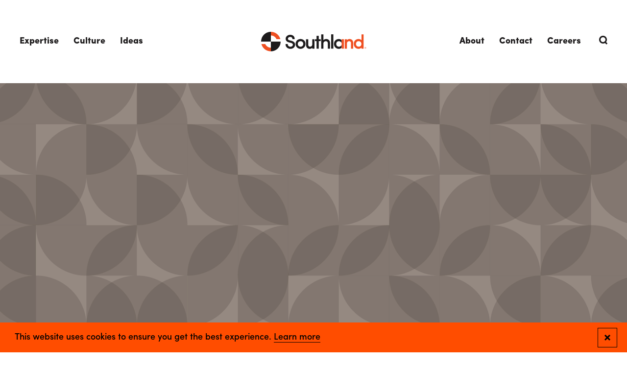

--- FILE ---
content_type: text/html; charset=UTF-8
request_url: https://southlandind.com/article/2019-mep-giants
body_size: 17178
content:
<!doctype html><html lang="en" dir="ltr" prefix="og: https://ogp.me/ns#" class="southland" data-modal="closed" data-menu="closed"><head><link rel="stylesheet" media="all" href="/sites/default/files/css/css_6DI4Xz_9j_RcXlv9kA1AaWKfnNM2KUzjVRmKulUU3To.css?delta=0&amp;language=en&amp;theme=southland75&amp;include=eJxFyUsOgCAMBcALGTiSedgGTCo0_Sy8vSvDdsZfD35qg_PhK2MIJtUuq0E2nB6WV6TxXwpDN-jwSpYKKVtKTs0mtw-mDzmqJjA" />
<link rel="stylesheet" media="all" href="/sites/default/files/css/css_STAWoIozTS2RQPJR0sCLwRktZMHciUaP5aJUKgf2tt4.css?delta=1&amp;language=en&amp;theme=southland75&amp;include=eJxFyUsOgCAMBcALGTiSedgGTCo0_Sy8vSvDdsZfD35qg_PhK2MIJtUuq0E2nB6WV6TxXwpDN-jwSpYKKVtKTs0mtw-mDzmqJjA" />
<title>2019 MEP Giants | Southland Industries</title><meta charset="utf-8" />
<meta name="description" content="Consulting-Specifying Engineer Southland Industries was recognized as one of Consulting-Specifying Engineer (CSE) magazine’s 2019 MEP Giants. Southland was ranked #20 out of the nation’s top 100 firms providing mechanical, electrical, plumbing and fire protection (MEP) engineering services Read the full report here." />
<meta name="keywords" content="" />
<meta http-equiv="content-language" content="en" />
<link rel="canonical" href="https://southlandind.com/article/2019-mep-giants" />
<meta name="news_keywords" content="" />
<link rel="image_src" href="https://southlandind.com/sites/default/files/styles/og_image/public/media/images/Background_Hero_WarmGrey7.png?itok=kNwiUo2_" />
<meta property="og:site_name" content="Southland Industries" />
<meta property="og:type" content="article" />
<meta property="og:url" content="https://southlandind.com/article/2019-mep-giants" />
<meta property="og:title" content="2019 MEP Giants" />
<meta property="og:description" content="Southland Industries was recognized as one of Consulting-Specifying Engineer (CSE) magazine’s 2019 MEP Giants. Southland was ranked #20 out of the 100." />
<meta property="og:image" content="https://southlandind.com/sites/default/files/styles/og_image/public/media/images/Background_Hero_WarmGrey7.png?itok=kNwiUo2_" />
<meta property="og:image:type" content="image/jpeg" />
<meta property="og:image:width" content="1200" />
<meta property="og:image:height" content="630" />
<meta property="og:image:alt" content="2019 MEP Giants" />
<meta property="og:street_address" content="21000 Atlantic Boulevard, Suite 110" />
<meta property="og:locality" content="Sterling" />
<meta property="og:region" content="VA" />
<meta property="og:postal_code" content="20166" />
<meta property="og:country_name" content="United States" />
<meta property="og:phone_number" content="(703) 834-5570" />
<meta property="og:locale" content="en_US" />
<meta property="article:published_time" content="2019-01-02T06:00:00-0600" />
<meta property="article:modified_time" content="2022-03-17T14:55:35-0500" />
<meta name="MobileOptimized" content="width" />
<meta name="HandheldFriendly" content="true" />
<meta name="viewport" content="width=device-width, initial-scale=1.0" />
<script type="application/ld+json">{
    "@context": "https://schema.org",
    "@graph": [
        {
            "@type": "Article",
            "headline": "2019 MEP Giants",
            "name": "2019 MEP Giants",
            "about": [],
            "description": "Southland Industries was recognized as one of Consulting-Specifying Engineer (CSE) magazine’s 2019 MEP Giants. Southland was ranked #20 out of the 100.",
            "datePublished": "2019-01-02T06:00:00-0600",
            "dateModified": "2022-03-17T14:55:35-0500",
            "mainEntityOfPage": "https://southlandind.com/article/2019-mep-giants"
        },
        {
            "@type": "Event",
            "url": "https://southlandind.com/article/2019-mep-giants",
            "name": "2019 MEP Giants",
            "description": "Southland Industries was recognized as one of Consulting-Specifying Engineer (CSE) magazine’s 2019 MEP Giants. Southland was ranked #20 out of the 100."
        },
        {
            "@type": "JobPosting",
            "title": "2019 MEP Giants",
            "datePosted": "2022-03-02T11:16:48-0600",
            "hiringOrganization": {
                "@type": "Organization",
                "@id": "https://southlandind.com/",
                "name": "Southland Industries",
                "url": "https://southlandind.com/"
            }
        },
        {
            "@type": "Organization",
            "@id": "https://southlandind.com/",
            "name": "Southland Industries",
            "url": "https://southlandind.com/",
            "telephone": "(703) 834-5570",
            "logo": {
                "@type": "ImageObject",
                "representativeOfPage": "True",
                "url": "https://southlandind.com/themes/custom/southland/logo.svg",
                "width": "392",
                "height": "73"
            },
            "image": {
                "@type": "ImageObject",
                "representativeOfPage": "True",
                "url": "https://southlandind.com/themes/custom/southland/assets/images/og-image-southland.jpg",
                "width": "1200",
                "height": "630"
            }
        },
        {
            "@type": "Place",
            "url": "https://southlandind.com/",
            "telephone": "(703) 834-5570",
            "name": "Southland Industries",
            "address": {
                "@type": "PostalAddress",
                "streetAddress": "22340 Dresden Street, Suite 177",
                "addressLocality": "Dulles",
                "addressRegion": "VA",
                "postalCode": "20166",
                "addressCountry": "US"
            }
        }
    ]
}</script>
<meta http-equiv="x-ua-compatible" content="ie=edge" />
<link rel="manifest" href="https://southlandind.com/themes/custom/southland/assets/pwa/manifest.json?v=20220325" crossorigin="use-credentials" />
<link rel="apple-touch-icon" href="https://southlandind.com/themes/custom/southland/assets/pwa/icons/apple-touch-icon.png?v=20220325" sizes="180x180" type="image/png" />
<link rel="icon" href="https://southlandind.com/themes/custom/southland/assets/pwa/icons/favicon-32x32.png?v=20220325" sizes="32x32" type="image/png" />
<link rel="icon" href="https://southlandind.com/themes/custom/southland/assets/pwa/icons/favicon-16x16.png?v=20220325" sizes="16x16" type="image/png" />
<link rel="mask-icon" href="https://southlandind.com/themes/custom/southland/assets/pwa/icons/favicon.svg?v=20220325" color="#ffffff" />
<meta name="msapplication-config" content="/themes/custom/southland/assets/pwa/browserconfig.xml?v=20220325" />
<meta name="msapplication-TileColor" content="#ffffff" />
<meta name="theme-color" content="#ffffff" />
<link rel="icon" href="/themes/custom/southland75/favicon.ico" type="image/vnd.microsoft.icon" />
<script type="application/json" data-drupal-selector="drupal-settings-json">{"path":{"baseUrl":"\/","pathPrefix":"","currentPath":"node\/40","currentPathIsAdmin":false,"isFront":false,"currentLanguage":"en"},"pluralDelimiter":"\u0003","suppressDeprecationErrors":true,"southland":{"services":{"googleTagManagerKey":"GTM-NFV9RRS","googleOptimizeKey":false,"googleOptimizeKeyUA":false,"googleMapsKey":false,"siteImproveScript":false,"articleType":"In the Media"},"cookieBanner":{"changed":null}},"user":{"uid":0,"permissionsHash":"63c1a474596aa17ccfb28faee6ca017be03f2615a61b64ddc9228276be6016aa"}}</script>
<script src="/sites/default/files/js/js_IBi5l4MGKsyvuJCaQ1x1GaAMQ1iPjFqDSyFOYfsW47M.js?scope=header&amp;delta=0&amp;language=en&amp;theme=southland75&amp;include=eJxFyUsOgCAMBcALGTiSedgGTCo0_Sy8vSvDdsZfD35qg_PhK2MIJtUuq0E2nB6WV6TxXwpDN-jwSpYKKVtKTs0mtw-mDzmqJjA"></script>
<meta name='drupal-theme' content='1.0.0'><meta name="sdk" content="php_sdk_1.5.8" /><meta name="timer" content="60ms" /><meta name="norm_url" content="https%3A%2F%2Fsouthlandind.com%2Farticle%2F2019-mep-giants" /><meta name="capsule_url" content="https%3A%2F%2Fixfd1-api.bc0a.com%2Fapi%2Fixf%2F1.0.0%2Fget_capsule%2Ff00000000302078%2F1827837067" /><meta name="api_dt" content="1761255101926" /><meta name="mod_dt" content="1761255101926" /><meta name="diag" content="oz4LrYVVpL1yHzt8AIfARuOLBeZG6Ldq/DImihleqWSJjf66mNUm5vrhOXHg2ezKyj0+kZEYN2Lgnp0ODaJ6H457Wd+zBQf9bWBHwBGJ7gRrapKGPP9nWsCTfvVxEkBA0Ghj+vKecZYABcEfVgoNbvUyK+op+Rts9ajfdTwrJln+jBckCM/hQ+lUAKQiW578cSSV2jYpepIH6zngBuQIZlmW7zsTR/PdedytndBkW7vuP1JkaawaW0DA+RL5cfQ+jrRk/RP6prEazRF8QBD7zqpl+5g4Rwq/OgqQ/KQ1Qnj4xoDJi0SkWo4cMgbFlRDSORMfRh9kBV3K1leWkApL5mf+cFYSE8Jbg/Nk2xlDo3plj7R1uf2FKLG5iuJ3oXhewF3tvL8kJAKiG5VmLjn4XZTc42cMXeQY4lktb/E8TWFIbzzmp2jyTabBs2TODXrQ7oyUkcx35xLLCqaGTAQKAjtWP/[base64]/2/zI9ZWHDaAOs6RAoWGyWy5w/GenwQljuIkyow0m4GyXnpHX84TpO/SMaQZ2DN/cmJUPcs5R80vhLgE5GDazMWJ2xDoJkR6bspEvir5MLPtyobojvAhRpgnl/hUwAGZVKkARixUYBe0cLzbOudEZD/Pux+5lpRED/+cQ9FBmiGm1IuOdPxBh9AenEpv9G+K4dq6kDauM1Js4HezhwbI85euvW6f0Bmd73eo7nysBp8iFoKGeeCkSVLoit5eor2lNtvnGhkHYt0ebyQ/YYrKMlfnSkDW7/CYUFYLkJEeGuP20NQrNpbpvuNQRQt0r8y/R0wQAhkWDxE8vcFKyXve/z0pyqpv0YmusYHPdvyuBnt3xitKdWXd32InqaJDFIqjHmTfwgZbX6gOaLBb5sm7pBaYql/UpP/ixtP+rxhDqAVfiQ6wv/l3pjx0sYr9hodhnRskr7j+wREFuCit5eu/Jr95Cae12v+vtGpgjXqmilWsSw7GaORWO4gD/eaJmmgd4nOUUbRrNrQzduKLzn9NYvCK4bAKCgqZ0Akf6z5MXhdKapEqad1FZPzW8EEn+i0whDwdKnaKZI7wrov9x/gbz3/1m9SaPsHY0fAAgrFylH2CFtR32oqGRyK2hEIDPUtU+r4glrFK7t1kCPnBJPbgDrK7lJ1xdFowZzt1B2Xx4wWe3s9v/AOk2sz1wr88t6qPsno8AEeI6qruAOZTTf2u+7HtGGRvv4jxt3owF29TIdU4vil0dPmySWDXTJLBlLfm31uvwP83XhdfG/VPqUqgt1Jvl/xabSpperKVDyKWCyx2sWpl2fClgiNAMn4dsYmQh7td9IXSrD9UIQGUjDuEYjNwc1Zr9aQ+PafTtgdu+j2eTzCq006cYUF8+Sa9IhM+kCTQ/cZstnHauUcXRGyX4FiDcbM7cUvqfbtBNSCmygwVAW6CW3Tur10FeN/9/gZcWmZsvD8cAU7/wVQ0n5JjbU7rjDfiESKuBMgHDN1e37jn6MynkPpIEGuimmauVhd9vC0g64AMMA2TPA0Xyo9gjQB+85EsjrCS/skgWZ+1FbkaFmaC4V47HZOC+FjR2g/LjD4F8QeBfBcFC803zWrbh3IQfV9UFFBPor0jEVT880j0EqHesBqlas+luwvyJvhSQ7rAw6zdEzsWczm7dhakzCvQF1uq7YnLgsTISRtqCIGLgeu0xAsV9j33QJmNHRLRL5Q3OjRSUTxcXzjlG+6cbP7W8bSCu/9Z3WnKB5lJXAs9kRxfSBxP71A5v7wdxzkcMb5/GezbHpJHhPqtoTYJjolHpIhsIq2RdpKLvOMNgOlPum/cC/N1tih08JEgyOMoYgBVHZPTpRMWGbA5RoNtKKOe0sX8r9aRyUVKHo3OF9gr88W27VqZ9wwI4ffFCet9MCI0A+mQrcJyftPHZPNvm/6sUVdNSMhVcDkte44QAP1ss+EQeD4gQkMfuo9zQNAdIVZmm75S4vOwkW62EVYgteCSaoJ+yLdhOAl5MuwOEMEdxiuBrAPd3ELt+z8LV7Ix/iSNd7MdhhbPwl7MaM/tcVJmAekh3LItcT3yxWP/[base64]" /><meta name="messages" content="false" /><style>
.be-ix-link-block {background-color: #1d1b1c;}
 .be-related-link-container {text-align: center;}
.be-ix-link-block .be-related-link-container .be-label {margin: 0;font-weight: 600;font-family: SofiaProBlack;font-size: 12px;font-size: .6666666667rem;letter-spacing: 2px;letter-spacing: .1111111111rem;line-height: 1.5;text-transform: uppercase;color: #ff4d00;}
.be-ix-link-block .be-related-link-container .be-list { display: inline-block; list-style: none;margin: 0; padding: 0;}
.be-ix-link-block .be-related-link-container .be-list .be-list-item {display: inline-block;margin-right: 20px;margin-bottom: 6px;}
.be-ix-link-block .be-related-link-container .be-list .be-list-item .be-related-link {color: #fff;}
.be-ix-link-block .be-related-link-container .be-list .be-list-item .be-related-link:hover {    border-bottom: 1px solid #ff4d00;}
.be-ix-link-block .be-related-link-container .be-list .be-list-item:last-child { margin-right: 0;}

@media (max-width: 767px) {
  .be-ix-link-block .be-related-link-container .be-label {width: 100%;margin-bottom: 10px;}
  .be-ix-link-block .be-related-link-container .be-list { display: block;width: 100%;}
  .be-ix-link-block .be-related-link-container .be-list .be-list-item {display: block;margin-right: 0;}
}


@media (min-width: 1400px) {
.be-ix-link-block .be-related-link-container{
padding-right: 60px;
}}
@media (min-width: 1000px) {
.be-ix-link-block .be-related-link-container{
padding-right: 40px;
}}
@media (min-width: 768px) {
  .be-ix-link-block .be-related-link-container {display: flex;align-items: baseline;justify-content: right;}
  .be-ix-link-block .be-related-link-container .be-label {display: inline-block;margin-right: 20px;flex-grow: 0;flex-shrink: 0;}
}
</style><script data-cfasync="false" data-testmode="true" id="marvel" data-customerid="f00000000302078" src="https://marvel-b2-cdn.bc0a.com/marvel.js"></script></head><body><noscript><iframe src="https://www.googletagmanager.com/ns.html?id=GTM-NFV9RRS" style="display:none; visibility:hidden" height="0" width="0" loading="lazy"></iframe></noscript><a class="skiplink" href="#maincontent">Skip to main content</a><div id="smooth-wrapper"><div id="smooth-content"><div class="page-container"><header class="site-header"><div class="site-header-inner"><nav class="site-header-nav" aria-label="Main Site Navigation"><ul class="site-header-nav-items"><li class="site-header-nav-item"><a href="" class="site-header-nav-item-link" data-children="true">Expertise</a><div class="site-header-nav-item-dropdown"><div class="site-header-nav-item-dropdown-left"><h5 class="h5 site-header-nav-item-dropdown-title">Integrated Solutions, Exceptional Results</h5><p class="site-header-nav-item-dropdown-description">We create future-ready spaces where communities and businesses can thrive — let&#039;s see what we can do for yours.</p><a href="/projects" class="site-header-nav-item-dropdown-link btn -text">View All Projects</a></div><div class="site-header-nav-item-dropdown-right"><ul class="site-header-nav-item-dropdown-link-columns"><ul class="site-header-nav-item-dropdown-link-column"><li class="site-header-nav-item-dropdown-link-column-title">
                    Capabilities
                  </li><li class="site-header-nav-item-dropdown-link-column-link"><a href="/expertise/capabilities/engineering">Engineering</a></li><li class="site-header-nav-item-dropdown-link-column-link"><a href="/expertise/capabilities/construction">Construction</a></li><li class="site-header-nav-item-dropdown-link-column-link"><a href="/expertise/capabilities/service">Service</a></li><li class="site-header-nav-item-dropdown-link-column-link"><a href="/expertise/capabilities/energy">Energy</a></li><li class="site-header-nav-item-dropdown-link-column-link"><a class="btn -text" href="/expertise/full-lifecycle-expertise">View All</a></li></ul><ul class="site-header-nav-item-dropdown-link-column"><li class="site-header-nav-item-dropdown-link-column-title">
                    Markets
                  </li><li class="site-header-nav-item-dropdown-link-column-link"><a href="/expertise/markets/commercial">Commercial</a></li><li class="site-header-nav-item-dropdown-link-column-link"><a href="/expertise/markets/data-centers">Data Centers</a></li><li class="site-header-nav-item-dropdown-link-column-link"><a href="/expertise/markets/federal">Federal</a></li><li class="site-header-nav-item-dropdown-link-column-link"><a href="/expertise/markets/healthcare">Healthcare</a></li><li class="site-header-nav-item-dropdown-link-column-link"><a class="btn -text" href="/expertise/markets">View All</a></li></ul><ul class="site-header-nav-item-dropdown-link-column"><li class="site-header-nav-item-dropdown-link-column-title">
                    Deliveries
                  </li><li class="site-header-nav-item-dropdown-link-column-link"><a href="/expertise/deliveries/design-build">Design-Build</a></li><li class="site-header-nav-item-dropdown-link-column-link"><a href="/expertise/deliveries/design-assist">Design-Assist</a></li><li class="site-header-nav-item-dropdown-link-column-link"><a href="/expertise/deliveries/integrated-project-delivery-ipd">Integrated Project Delivery (IPD)</a></li><li class="site-header-nav-item-dropdown-link-column-link"><a href="/expertise/deliveries/lean-design-construction">Lean Design &amp; Construction</a></li><li class="site-header-nav-item-dropdown-link-column-link"><a class="btn -text" href="/expertise/deliveries">View All</a></li></ul></ul></div></div></li><li class="site-header-nav-item"><a href="/culture" class="site-header-nav-item-link" data-children="true" data-drupal-link-system-path="node/97">Culture</a><div class="site-header-nav-item-dropdown"><div class="site-header-nav-item-dropdown-left"><h5 class="h5 site-header-nav-item-dropdown-title">A &#039;People First&#039; Culture</h5><p class="site-header-nav-item-dropdown-description">Our success is driven by people — the collaboration of our employees and those impacted by our work.</p><a href="/culture" class="site-header-nav-item-dropdown-link btn -text">Explore Our Culture</a><ul class="site-header-nav-item-dropdown-link-list"><li class="site-header-nav-item-dropdown-link-list-title">Our Difference</li><ul class="site-header-nav-item-dropdown-link-list-links"><li class="site-header-nav-item-dropdown-link-list-link"><a class="btn -text" href="/culture/people">People</a></li><li class="site-header-nav-item-dropdown-link-list-link"><a class="btn -text" href="/culture/safety">Safety</a></li><li class="site-header-nav-item-dropdown-link-list-link"><a class="btn -text" href="/culture/supply-chain-responsibility">Supply Chain</a></li><li class="site-header-nav-item-dropdown-link-list-link"><a class="btn -text" href="/culture/sustainability-green-initiatives">Sustainability</a></li><li class="site-header-nav-item-dropdown-link-list-link"><a class="btn -text" href="/culture/inclusion-belonging">Inclusion &amp; Belonging</a></li></ul></ul></div><div class="site-header-nav-item-dropdown-right"><div class="site-header-nav-item-dropdown-image"><div class="person js-link-event"><div class="image" aria-hidden="true"><div class="image-wrapper"><svg class="accent" width="155px" height="155px" viewBox="0 0 155 155" version="1.1" xmlns="http://www.w3.org/2000/svg" xmlns:xlink="http://www.w3.org/1999/xlink"><g stroke="none" stroke-width="1" fill="none" fill-rule="evenodd"><g transform="translate(0.000000, -17.000000)" stroke="#FF4D00" stroke-width="2"><g id="Group-2"><path d="M153.996821,18 C153.728922,60.1291164 136.544274,98.2443714 108.894323,125.894323 C81.2443714,153.544274 43.1291164,170.728922 1,170.996821 L1,170.996821 L1,18 Z" id="Stroke-15-Copy-2" transform="translate(77.500000, 94.500000) scale(-1, 1) rotate(-90.000000) translate(-77.500000, -94.500000) "></path></g></g></g></svg><picture><img loading="lazy" src="/sites/default/files/styles/headshot/public/media/images/Culture_People_TedLynch4_1600x1200_0.png?itok=QI1BR0QN" width="250" height="265" alt="Culture_People_TedLynch4_1600x1200.png"></picture></div></div><div class="item-content"><a href="/profile/ted-lynch-phd" class="item-name js-link-event-link">Ted Lynch, Ph.D.</a><p class="item-title">Chief Executive Officer</p></div></div></div><div class="site-header-nav-item-dropdown-image"><div class="person js-link-event"><div class="image" aria-hidden="true"><div class="image-wrapper"><svg class="accent" width="155px" height="155px" viewBox="0 0 155 155" version="1.1" xmlns="http://www.w3.org/2000/svg" xmlns:xlink="http://www.w3.org/1999/xlink"><g stroke="none" stroke-width="1" fill="none" fill-rule="evenodd"><g transform="translate(0.000000, -17.000000)" stroke="#FF4D00" stroke-width="2"><g id="Group-2"><path d="M153.996821,18 C153.728922,60.1291164 136.544274,98.2443714 108.894323,125.894323 C81.2443714,153.544274 43.1291164,170.728922 1,170.996821 L1,170.996821 L1,18 Z" id="Stroke-15-Copy-2" transform="translate(77.500000, 94.500000) scale(-1, 1) rotate(-90.000000) translate(-77.500000, -94.500000) "></path></g></g></g></svg><picture><img loading="lazy" src="/sites/default/files/styles/headshot/public/media/images/Culture_People_LisaStarr_Full.png?itok=s68PeOjS" width="250" height="265" alt="Culture_People_LisaStarr_Full.png"></picture></div></div><div class="item-content"><a href="/profile/lisa-starr" class="item-name js-link-event-link">Lisa Starr</a><p class="item-title">Chief Human Resources Officer</p></div></div></div><div class="site-header-nav-item-dropdown-image"><div class="person js-link-event"><div class="image" aria-hidden="true"><div class="image-wrapper"><svg class="accent" width="155px" height="155px" viewBox="0 0 155 155" version="1.1" xmlns="http://www.w3.org/2000/svg" xmlns:xlink="http://www.w3.org/1999/xlink"><g stroke="none" stroke-width="1" fill="none" fill-rule="evenodd"><g transform="translate(0.000000, -17.000000)" stroke="#FF4D00" stroke-width="2"><g id="Group-2"><path d="M153.996821,18 C153.728922,60.1291164 136.544274,98.2443714 108.894323,125.894323 C81.2443714,153.544274 43.1291164,170.728922 1,170.996821 L1,170.996821 L1,18 Z" id="Stroke-15-Copy-2" transform="translate(77.500000, 94.500000) scale(-1, 1) rotate(-90.000000) translate(-77.500000, -94.500000) "></path></g></g></g></svg><picture><img loading="lazy" src="/sites/default/files/styles/headshot/public/media/images/Culture_People_TonyWang_Full.png?itok=UMsGaWfu" width="250" height="265" alt="Culture_People_TonyWang_Full.png"></picture></div></div><div class="item-content"><a href="/profile/tony-wang" class="item-name js-link-event-link">Tony Wang</a><p class="item-title">Chief Financial Officer</p></div></div></div></div></div></li><li class="site-header-nav-item"><a href="/ideas" class="site-header-nav-item-link" data-children="true" data-drupal-link-system-path="node/516">Ideas</a><div class="site-header-nav-item-dropdown -promos"><div class="site-header-nav-item-dropdown-left"><h5 class="h5 site-header-nav-item-dropdown-title">Ideas &amp; Insights</h5><p class="site-header-nav-item-dropdown-description">Read insights and ideas in our virtual Big Room to see how we stay on top of industry trends.</p><a href="/ideas" class="site-header-nav-item-dropdown-link btn -text">Explore Latest Ideas</a></div><div class="site-header-nav-item-dropdown-right -promos"><div class="site-header-nav-item-dropdown-promos"><div class="site-header-nav-item-dropdown-promo js-link-event"><picture class="image"><picture><img loading="lazy" src="/sites/default/files/styles/teaser/public/media/images/2024%20Veterans%20Day%20Graphic_Banner-1920x890.jpg?itok=4IqggvNO" width="370" height="225" alt="Veterans Day"></picture></picture><div class="text"><a class="js-link-event-link" href="/article/honoring-our-heroes-veterans-southland-share-their-stories">Honoring Our Heroes: Veterans at Southland Share Their Stories</a></div></div><div class="site-header-nav-item-dropdown-promo js-link-event"><picture class="image"><picture><img loading="lazy" src="/sites/default/files/styles/teaser/public/media/images/9001044_N2282_medium.jpg?itok=e1wI0xDW" width="370" height="225" alt=" Winterizing, Winterization tips, Winterization"></picture></picture><div class="text"><a class="js-link-event-link" href="/article/8-essential-tips-winterizing-your-facility">8 Essential Tips for Winterizing Your Facility</a></div></div></div><div class="site-header-nav-item-dropdown-trending"><div class="trending-title">Trending Topics</div><div class="trending-links"><a href="https://southlandind.com/search?topic=141" class="trending-link">Southland Story</a></div></div></div></div></li></ul></nav><a class="logo" href="/" title="" aria-label=""><?xml version="1.0" encoding="UTF-8"?><svg width="392px" height="73px" viewBox="0 0 392 73" version="1.1" xmlns="http://www.w3.org/2000/svg" xmlns:xlink="http://www.w3.org/1999/xlink"><title>Southland Industries</title><defs><polygon id="path-1" points="0 72.793 391.593 72.793 391.593 0 0 0"></polygon></defs><g id="Logo/Color/onWhite" stroke="none" stroke-width="1" fill="none" fill-rule="evenodd"><path d="M112.692,33.4649 L106.225,31.8819 C100.479,30.4979 99.814,27.7389 99.814,25.7869 C99.814,21.6249 104.109,19.1359 108.257,19.1359 C113.352,19.1359 116.776,22.0689 116.776,26.4279 L116.776,27.3289 L125.081,27.3289 L125.081,26.4279 C125.081,17.4129 118.196,11.1149 108.33,11.1149 C100.062,11.1149 91.507,16.6279 91.507,25.8589 C91.507,32.8219 95.774,37.4379 104.186,39.5699 L110.593,41.1509 C114.362,42.0009 118.766,44.0749 118.366,49.0599 C117.876,52.2309 115.21,55.6189 109.192,55.6189 C103.423,55.6189 99.069,51.5829 99.148,46.2049 L99.136,45.4029 L90.93,45.4029 L90.93,46.2179 C90.93,57.0749 99.168,63.4979 109.192,63.4979 C118.561,63.4979 125.522,58.0159 126.512,49.8609 C127.533,41.8309 122.627,36.0069 112.692,33.4649" id="Fill-1" fill="#1D1B1C"></path><path d="M289.7272,55.5381 C283.9662,55.5381 279.6272,51.0761 279.6272,45.1571 C279.6272,39.2651 283.8732,34.9891 289.7272,34.9891 C294.5842,34.9891 299.7262,38.3721 300.0072,44.6351 L300.0072,31.0501 C297.4612,28.5171 293.4662,26.9671 289.1512,26.9671 C278.8192,26.9671 271.3242,34.6471 271.3242,45.2271 C271.3242,55.6781 278.9862,63.5591 289.1512,63.5591 C293.4392,63.5591 297.4372,61.9671 300.0072,59.3621 L300.0072,45.7171 C299.7262,52.4521 294.5552,55.5381 289.7272,55.5381" id="Fill-3" fill="#1D1B1C"></path><path d="M300.0328,45.1572 C300.0328,44.9752 300.0158,44.8072 300.0078,44.6352 L300.0078,45.7172 C300.0158,45.5292 300.0328,45.3472 300.0328,45.1572" id="Fill-5" fill="#1D1B1C"></path><path d="M146.8478,55.5488 C140.9118,55.5488 136.6048,51.1488 136.6048,45.0958 C136.6048,39.2018 140.9118,34.9268 146.8478,34.9268 C152.7808,34.9268 157.0848,39.2018 157.0848,45.0958 C157.0848,51.1488 152.7808,55.5488 146.8478,55.5488 M146.8478,26.9038 C136.2268,26.9038 128.5198,34.5558 128.5198,45.0958 C128.5198,55.5838 136.3988,63.4968 146.8478,63.4968 C157.3368,63.4968 165.2518,55.5838 165.2518,45.0958 C165.2518,34.5558 157.5098,26.9038 146.8478,26.9038" id="Fill-7" fill="#1D1B1C"></path><path d="M190.5319,46.5283 C190.5319,54.8303 183.9029,55.4773 181.8699,55.4773 C177.7399,55.4773 175.3689,52.5273 175.3689,47.3903 L175.3689,27.6283 L167.2039,27.6283 L167.2039,47.8153 C167.1619,53.0253 168.5569,57.2043 171.2289,59.8923 C173.5969,62.2853 176.8649,63.4973 180.9409,63.4973 C184.1639,63.4973 188.0329,62.2533 190.5319,59.5323 L190.5319,62.7763 L198.6979,62.7763 L198.6979,27.6283 L190.5319,27.6283 L190.5319,46.5283 Z" id="Fill-9" fill="#1D1B1C"></path><polygon id="Fill-11" fill="#1D1B1C" points="214.7965 14.9903 206.6365 14.9903 206.6365 27.6273 200.6055 27.6273 200.6055 34.7823 206.6365 34.7823 206.6365 62.7763 214.7965 62.7763 214.7965 34.7823 221.9045 34.7823 221.9045 27.6273 214.7965 27.6273"></polygon><path d="M242.2125,26.9053 C238.7375,26.9053 234.5375,28.2853 231.9725,30.9423 L231.9725,9.3923 L223.8105,9.3923 L223.8105,62.7773 L231.9725,62.7773 L231.9725,43.8703 C231.9725,37.2723 237.0235,34.9263 241.3515,34.9263 C245.6485,34.9263 248.4305,38.0993 248.4305,43.0123 L248.4305,62.7773 L256.5955,62.7773 L256.5955,42.5823 C256.6335,37.6073 255.2045,33.5173 252.4765,30.7643 C249.9705,28.2393 246.4245,26.9053 242.2125,26.9053" id="Fill-13" fill="#1D1B1C"></path><mask id="mask-2" fill="white"><use xlink:href="#path-1"></use></mask><g id="Clip-16"></g><polygon id="Fill-15" fill="#1D1B1C" mask="url(#mask-2)" points="260.772 62.777 268.934 62.777 268.934 9.392 260.772 9.392"></polygon><polygon id="Fill-17" fill="#EF5022" mask="url(#mask-2)" points="300.01 62.841 308.195 62.841 308.195 27.688 300.01 27.688"></polygon><path d="M329.1969,26.9053 C325.9449,26.9053 322.0439,28.1483 319.5289,30.8743 L319.5289,27.6273 L311.3689,27.6273 L311.3689,62.7773 L319.5289,62.7773 L319.5289,43.8703 C319.5289,35.5713 326.1609,34.9263 328.1909,34.9263 C332.3719,34.9263 334.7679,37.8713 334.7679,43.0123 L334.7679,62.7773 L342.9329,62.7773 L342.9329,42.5803 C342.9329,32.6213 337.9239,26.9053 329.1969,26.9053" id="Fill-18" fill="#EF5022" mask="url(#mask-2)"></path><path d="M373.5289,45.0957 C373.5289,52.2277 368.1799,55.4777 363.2159,55.4777 C357.4069,55.4777 353.1919,51.1087 353.1919,45.0957 C353.1919,39.1077 357.3129,34.9267 363.2159,34.9267 C368.2119,34.9267 373.5289,38.4917 373.5289,45.0957 L373.5289,45.0957 Z M373.5949,9.3927 L373.5949,31.0497 C371.0669,28.4217 367.1199,26.9047 362.5669,26.9047 C352.3249,26.9047 344.8849,34.5857 344.8849,45.1647 C344.8849,55.6147 352.5229,63.4967 362.6419,63.4967 C366.9879,63.4967 371.0359,61.8657 373.5949,59.2007 L373.5949,62.7767 L381.7599,62.7767 L381.7599,9.3927 L373.5949,9.3927 Z" id="Fill-19" fill="#EF5022" mask="url(#mask-2)"></path><path d="M0.0001,36.3965 C0.0001,36.4135 0.0021,36.4265 0.0021,36.4425 L36.3641,36.4425 L36.3641,13.6085 L36.3641,0.0005 C16.2781,0.0185 0.0001,16.3075 0.0001,36.3965" id="Fill-20" fill="#1D1B1C" mask="url(#mask-2)"></path><path d="M36.3639,36.4414 L36.3639,59.1824 L36.3639,72.7934 C56.4349,72.7744 72.7049,56.5114 72.7279,36.4414 L36.3639,36.4414 Z" id="Fill-21" fill="#1D1B1C" mask="url(#mask-2)"></path><path d="M36.3976,0 L36.3636,0 L36.3636,13.605 L36.3976,13.605 C45.7766,13.605 53.8296,19.272 57.3246,27.369 L71.6646,27.369 C67.6506,11.635 53.3826,0 36.3976,0" id="Fill-22" fill="#EF5022" mask="url(#mask-2)"></path><path d="M15.4083,45.4424 L1.0633,45.4424 C5.0883,61.1654 19.3473,72.7934 36.3243,72.7934 L36.3643,72.7934 L36.3643,59.1874 L36.3243,59.1874 C26.9543,59.1874 18.9093,53.5274 15.4083,45.4424" id="Fill-23" fill="#EF5022" mask="url(#mask-2)"></path><path d="M388.5797,58.6778 C388.8427,58.6778 388.9957,58.8868 388.9957,59.1138 C388.9957,59.3298 388.8427,59.5378 388.5597,59.5378 L387.9647,59.5378 L387.9647,58.6778 L388.5797,58.6778 Z M388.9147,60.1088 C389.4007,59.9818 389.6107,59.5468 389.6107,59.1138 C389.6107,58.5878 389.2757,58.0638 388.5797,58.0638 L387.3397,58.0638 L387.3397,61.2568 L387.9647,61.2568 L387.9647,60.1538 L388.1717,60.1538 L388.9687,61.2568 L389.7277,61.2568 L388.9147,60.1088 Z M388.4267,62.2798 C389.8817,62.2798 391.0317,61.1038 391.0317,59.6478 C391.0317,58.1898 389.8817,57.0038 388.4267,57.0038 C386.9697,57.0038 385.8197,58.1898 385.8197,59.6478 C385.8197,61.1038 386.9697,62.2798 388.4267,62.2798 L388.4267,62.2798 Z M388.4267,56.4438 C390.1887,56.4438 391.5937,57.8818 391.5937,59.6478 C391.5937,61.4108 390.1887,62.8408 388.4267,62.8408 C386.6617,62.8408 385.2677,61.4108 385.2677,59.6478 C385.2677,57.8818 386.6617,56.4438 388.4267,56.4438 L388.4267,56.4438 Z" id="Fill-24" fill="#EF5022" mask="url(#mask-2)"></path></g></svg></a><button class="mobile-menu-trigger js-mobile-menu-toggle"><span class="sr-text">Mobile Menu Button</span></button><div class="utility-nav"><ul class="utility-nav-items"><li class="utility-nav-item"><a href="" class="utility-nav-link" data-children="true">About</a><ul class="utility-nav-dropdown"><li class="utility-nav-dropdown-item"><a href="/about/about" data-drupal-link-system-path="node/103">About Us</a></li><li class="utility-nav-dropdown-item"><a href="/culture/people" data-drupal-link-system-path="node/98">Meet Our Team</a></li><li class="utility-nav-dropdown-item"><a href="/about/media" data-drupal-link-system-path="node/11">Media</a></li><li class="utility-nav-dropdown-item"><a href="/about/history" data-drupal-link-system-path="node/104">History</a></li><li class="utility-nav-dropdown-item"><a href="/about/acquisitions" data-drupal-link-system-path="node/2070">Acquisitions</a></li></ul></li><li class="utility-nav-item"><a href="/contact" class="utility-nav-link" data-children="true" data-drupal-link-system-path="node/15">Contact</a><ul class="utility-nav-dropdown"><li class="utility-nav-dropdown-item"><a href="/contact/locations" data-drupal-link-system-path="node/106">Locations</a></li><li class="utility-nav-dropdown-item"><a href="/contact" data-drupal-link-system-path="node/15">Connect with Us</a></li></ul></li><li class="utility-nav-item"><a href="" class="utility-nav-link" data-children="true">Careers</a><ul class="utility-nav-dropdown"><li class="utility-nav-dropdown-item"><a href="/careers/careers" data-drupal-link-system-path="node/107">Join Our Team</a></li><li class="utility-nav-dropdown-item"><a href="/careers/interns-recent-graduates" data-drupal-link-system-path="node/112">Interns &amp; Graduates</a></li><li class="utility-nav-dropdown-item"><a href="/careers/experienced-professionals" data-drupal-link-system-path="node/113">Experienced Professionals</a></li><li class="utility-nav-dropdown-item"><a href="/careers/benefits" data-drupal-link-system-path="node/111">Benefits</a></li><li class="utility-nav-dropdown-item"><a href="/careers/core-values" data-drupal-link-system-path="node/109">Core Values</a></li><li class="utility-nav-dropdown-item"><a href="/careers/talent-community" data-drupal-link-system-path="node/561">Talent Community</a></li><li class="utility-nav-dropdown-item"><a href="/careers/job-openings" data-drupal-link-system-path="node/553">Job Openings</a></li></ul></li></ul><button class="search-open js-search-open" aria-label="Open Search"></button><section class="site-header-search" aria-hidden="true"><div class="site-header-search-inner"><form role="search" method="GET" action="/search"><input class="js-search-field-header" type="search" name="keywords" aria-label="Search" placeholder="Enter search keywords"><button class="js-search-submit-header" type="submit" aria-label="Submit" disabled></button></form><button class="site-header-search-close js-search-close" aria-label="Close"></button></div></section></div></div><section class="mobile-menu"><div class="inner"><div class="mobile-menu-nav"><button class="search-open js-search-open-mobile" aria-label="Open Search"></button><a class="logo" href="/" title="" aria-label=""><?xml version="1.0" encoding="UTF-8"?><svg width="392px" height="73px" viewBox="0 0 392 73" version="1.1" xmlns="http://www.w3.org/2000/svg" xmlns:xlink="http://www.w3.org/1999/xlink"><title>Southland Industries</title><defs><polygon id="path-1" points="0 72.793 391.593 72.793 391.593 0 0 0"></polygon></defs><g id="Logo/Color/onDark" stroke="none" stroke-width="1" fill="none" fill-rule="evenodd"><path d="M112.692,33.4649 L106.225,31.8819 C100.479,30.4979 99.814,27.7389 99.814,25.7869 C99.814,21.6249 104.109,19.1359 108.257,19.1359 C113.352,19.1359 116.776,22.0689 116.776,26.4279 L116.776,27.3289 L125.081,27.3289 L125.081,26.4279 C125.081,17.4129 118.196,11.1149 108.33,11.1149 C100.062,11.1149 91.507,16.6279 91.507,25.8589 C91.507,32.8219 95.774,37.4379 104.186,39.5699 L110.593,41.1509 C114.362,42.0009 118.766,44.0749 118.366,49.0599 C117.876,52.2309 115.21,55.6189 109.192,55.6189 C103.423,55.6189 99.069,51.5829 99.148,46.2049 L99.136,45.4029 L90.93,45.4029 L90.93,46.2179 C90.93,57.0749 99.168,63.4979 109.192,63.4979 C118.561,63.4979 125.522,58.0159 126.512,49.8609 C127.533,41.8309 122.627,36.0069 112.692,33.4649" id="Fill-1" fill="#FFFFFF"></path><path d="M289.7272,55.5381 C283.9662,55.5381 279.6272,51.0761 279.6272,45.1571 C279.6272,39.2651 283.8732,34.9891 289.7272,34.9891 C294.5842,34.9891 299.7262,38.3721 300.0072,44.6351 L300.0072,31.0501 C297.4612,28.5171 293.4662,26.9671 289.1512,26.9671 C278.8192,26.9671 271.3242,34.6471 271.3242,45.2271 C271.3242,55.6781 278.9862,63.5591 289.1512,63.5591 C293.4392,63.5591 297.4372,61.9671 300.0072,59.3621 L300.0072,45.7171 C299.7262,52.4521 294.5552,55.5381 289.7272,55.5381" id="Fill-3" fill="#FFFFFF"></path><path d="M300.0328,45.1572 C300.0328,44.9752 300.0158,44.8072 300.0078,44.6352 L300.0078,45.7172 C300.0158,45.5292 300.0328,45.3472 300.0328,45.1572" id="Fill-5" fill="#1D1B1C"></path><path d="M146.8478,55.5488 C140.9118,55.5488 136.6048,51.1488 136.6048,45.0958 C136.6048,39.2018 140.9118,34.9268 146.8478,34.9268 C152.7808,34.9268 157.0848,39.2018 157.0848,45.0958 C157.0848,51.1488 152.7808,55.5488 146.8478,55.5488 M146.8478,26.9038 C136.2268,26.9038 128.5198,34.5558 128.5198,45.0958 C128.5198,55.5838 136.3988,63.4968 146.8478,63.4968 C157.3368,63.4968 165.2518,55.5838 165.2518,45.0958 C165.2518,34.5558 157.5098,26.9038 146.8478,26.9038" id="Fill-7" fill="#FFFFFF"></path><path d="M190.5319,46.5283 C190.5319,54.8303 183.9029,55.4773 181.8699,55.4773 C177.7399,55.4773 175.3689,52.5273 175.3689,47.3903 L175.3689,27.6283 L167.2039,27.6283 L167.2039,47.8153 C167.1619,53.0253 168.5569,57.2043 171.2289,59.8923 C173.5969,62.2853 176.8649,63.4973 180.9409,63.4973 C184.1639,63.4973 188.0329,62.2533 190.5319,59.5323 L190.5319,62.7763 L198.6979,62.7763 L198.6979,27.6283 L190.5319,27.6283 L190.5319,46.5283 Z" id="Fill-9" fill="#FFFFFF"></path><polygon id="Fill-11" fill="#FFFFFF" points="214.7965 14.9903 206.6365 14.9903 206.6365 27.6273 200.6055 27.6273 200.6055 34.7823 206.6365 34.7823 206.6365 62.7763 214.7965 62.7763 214.7965 34.7823 221.9045 34.7823 221.9045 27.6273 214.7965 27.6273"></polygon><path d="M242.2125,26.9053 C238.7375,26.9053 234.5375,28.2853 231.9725,30.9423 L231.9725,9.3923 L223.8105,9.3923 L223.8105,62.7773 L231.9725,62.7773 L231.9725,43.8703 C231.9725,37.2723 237.0235,34.9263 241.3515,34.9263 C245.6485,34.9263 248.4305,38.0993 248.4305,43.0123 L248.4305,62.7773 L256.5955,62.7773 L256.5955,42.5823 C256.6335,37.6073 255.2045,33.5173 252.4765,30.7643 C249.9705,28.2393 246.4245,26.9053 242.2125,26.9053" id="Fill-13" fill="#FFFFFF"></path><mask id="mask-2" fill="white"><use xlink:href="#path-1"></use></mask><g id="Clip-16"></g><polygon id="Fill-15" fill="#FFFFFF" mask="url(#mask-2)" points="260.772 62.777 268.934 62.777 268.934 9.392 260.772 9.392"></polygon><polygon id="Fill-17" fill="#EF5022" mask="url(#mask-2)" points="300.01 62.841 308.195 62.841 308.195 27.688 300.01 27.688"></polygon><path d="M329.1969,26.9053 C325.9449,26.9053 322.0439,28.1483 319.5289,30.8743 L319.5289,27.6273 L311.3689,27.6273 L311.3689,62.7773 L319.5289,62.7773 L319.5289,43.8703 C319.5289,35.5713 326.1609,34.9263 328.1909,34.9263 C332.3719,34.9263 334.7679,37.8713 334.7679,43.0123 L334.7679,62.7773 L342.9329,62.7773 L342.9329,42.5803 C342.9329,32.6213 337.9239,26.9053 329.1969,26.9053" id="Fill-18" fill="#EF5022" mask="url(#mask-2)"></path><path d="M373.5289,45.0957 C373.5289,52.2277 368.1799,55.4777 363.2159,55.4777 C357.4069,55.4777 353.1919,51.1087 353.1919,45.0957 C353.1919,39.1077 357.3129,34.9267 363.2159,34.9267 C368.2119,34.9267 373.5289,38.4917 373.5289,45.0957 L373.5289,45.0957 Z M373.5949,9.3927 L373.5949,31.0497 C371.0669,28.4217 367.1199,26.9047 362.5669,26.9047 C352.3249,26.9047 344.8849,34.5857 344.8849,45.1647 C344.8849,55.6147 352.5229,63.4967 362.6419,63.4967 C366.9879,63.4967 371.0359,61.8657 373.5949,59.2007 L373.5949,62.7767 L381.7599,62.7767 L381.7599,9.3927 L373.5949,9.3927 Z" id="Fill-19" fill="#EF5022" mask="url(#mask-2)"></path><path d="M0.0001,36.3965 C0.0001,36.4135 0.0021,36.4265 0.0021,36.4425 L36.3641,36.4425 L36.3641,13.6085 L36.3641,0.0005 C16.2781,0.0185 0.0001,16.3075 0.0001,36.3965" id="Fill-20" fill="#FFFFFF" mask="url(#mask-2)"></path><path d="M36.3639,36.4414 L36.3639,59.1824 L36.3639,72.7934 C56.4349,72.7744 72.7049,56.5114 72.7279,36.4414 L36.3639,36.4414 Z" id="Fill-21" fill="#FFFFFF" mask="url(#mask-2)"></path><path d="M36.3976,0 L36.3636,0 L36.3636,13.605 L36.3976,13.605 C45.7766,13.605 53.8296,19.272 57.3246,27.369 L71.6646,27.369 C67.6506,11.635 53.3826,0 36.3976,0" id="Fill-22" fill="#EF5022" mask="url(#mask-2)"></path><path d="M15.4083,45.4424 L1.0633,45.4424 C5.0883,61.1654 19.3473,72.7934 36.3243,72.7934 L36.3643,72.7934 L36.3643,59.1874 L36.3243,59.1874 C26.9543,59.1874 18.9093,53.5274 15.4083,45.4424" id="Fill-23" fill="#EF5022" mask="url(#mask-2)"></path><path d="M388.5797,58.6778 C388.8427,58.6778 388.9957,58.8868 388.9957,59.1138 C388.9957,59.3298 388.8427,59.5378 388.5597,59.5378 L387.9647,59.5378 L387.9647,58.6778 L388.5797,58.6778 Z M388.9147,60.1088 C389.4007,59.9818 389.6107,59.5468 389.6107,59.1138 C389.6107,58.5878 389.2757,58.0638 388.5797,58.0638 L387.3397,58.0638 L387.3397,61.2568 L387.9647,61.2568 L387.9647,60.1538 L388.1717,60.1538 L388.9687,61.2568 L389.7277,61.2568 L388.9147,60.1088 Z M388.4267,62.2798 C389.8817,62.2798 391.0317,61.1038 391.0317,59.6478 C391.0317,58.1898 389.8817,57.0038 388.4267,57.0038 C386.9697,57.0038 385.8197,58.1898 385.8197,59.6478 C385.8197,61.1038 386.9697,62.2798 388.4267,62.2798 L388.4267,62.2798 Z M388.4267,56.4438 C390.1887,56.4438 391.5937,57.8818 391.5937,59.6478 C391.5937,61.4108 390.1887,62.8408 388.4267,62.8408 C386.6617,62.8408 385.2677,61.4108 385.2677,59.6478 C385.2677,57.8818 386.6617,56.4438 388.4267,56.4438 L388.4267,56.4438 Z" id="Fill-24" fill="#EF5022" mask="url(#mask-2)"></path></g></svg></a><button class="mobile-menu-search-close js-mobile-menu-close" aria-label="Close"></button><div class="mobile-menu-search-inner" aria-hidden="true"><form role="search" method="GET" action="/search"><input class="js-search-field-header" type="search" name="keywords" aria-label="Search" placeholder="Enter search keywords"><button class="js-search-submit-header" type="submit" aria-label="Submit" disabled></button><button class="mobile-menu-search-close js-search-close-mobile" aria-label="Close"></button></form></div></div><div class="mobile-menu-content"><ul class="mobile-menu-items"><li class="mobile-menu-item mobile-menu-item-js" data-expanded="false"><div class="mobile-menu-item-title"><a href="" class="mobile-menu-item-trigger" id="mobile-menu-item-690b2efbc160d-1" aria-controls="mobile-menu-item-content-690b2efbc160d-1" aria-expanded="false">Expertise</a></div><div class="mobile-menu-item-content" id="mobile-menu-item-content-690b2efbc160d-1" aria-labelledby="mobile-menu-item-690b2efbc160d-1" aria-hidden="true" role="region"><div class="mobile-menu-item-content-description"><div class="mobile-menu-item-content-description-title">Integrated Solutions, Exceptional Results</div><p class="mobile-menu-item-content-description-text">We create future-ready spaces where communities and businesses can thrive — let&#039;s see what we can do for yours.</p><a href="/projects" class="btn -text">View All Projects</a></div><ul class="mobile-menu-item-link-list"><li class="mobile-menu-item-link-list-title">Capabilities</li><li class="mobile-menu-item-link-list-link"><a href="/expertise/capabilities/engineering">Engineering</a></li><li class="mobile-menu-item-link-list-link"><a href="/expertise/capabilities/construction">Construction</a></li><li class="mobile-menu-item-link-list-link"><a href="/expertise/capabilities/service">Service</a></li><li class="mobile-menu-item-link-list-link"><a href="/expertise/capabilities/energy">Energy</a></li><li class="mobile-menu-item-link-list-link"><a class="btn -text" href="/expertise/full-lifecycle-expertise">View All</a></li></ul><ul class="mobile-menu-item-link-list"><li class="mobile-menu-item-link-list-title">Markets</li><li class="mobile-menu-item-link-list-link"><a href="/expertise/markets/commercial">Commercial</a></li><li class="mobile-menu-item-link-list-link"><a href="/expertise/markets/data-centers">Data Centers</a></li><li class="mobile-menu-item-link-list-link"><a href="/expertise/markets/federal">Federal</a></li><li class="mobile-menu-item-link-list-link"><a href="/expertise/markets/healthcare">Healthcare</a></li><li class="mobile-menu-item-link-list-link"><a class="btn -text" href="/expertise/markets">View All</a></li></ul><ul class="mobile-menu-item-link-list"><li class="mobile-menu-item-link-list-title">Deliveries</li><li class="mobile-menu-item-link-list-link"><a href="/expertise/deliveries/design-build">Design-Build</a></li><li class="mobile-menu-item-link-list-link"><a href="/expertise/deliveries/design-assist">Design-Assist</a></li><li class="mobile-menu-item-link-list-link"><a href="/expertise/deliveries/integrated-project-delivery-ipd">Integrated Project Delivery (IPD)</a></li><li class="mobile-menu-item-link-list-link"><a href="/expertise/deliveries/lean-design-construction">Lean Design &amp; Construction</a></li><li class="mobile-menu-item-link-list-link"><a class="btn -text" href="/expertise/deliveries">View All</a></li></ul></div></li><li class="mobile-menu-item mobile-menu-item-js" data-expanded="false"><div class="mobile-menu-item-title"><a href="/culture" class="mobile-menu-item-trigger" id="mobile-menu-item-690b2efbc160d-2" aria-controls="mobile-menu-item-content-690b2efbc160d-2" aria-expanded="false">Culture</a></div><div class="mobile-menu-item-content" id="mobile-menu-item-content-690b2efbc160d-2" aria-labelledby="mobile-menu-item-690b2efbc160d-2" aria-hidden="true" role="region"><div class="mobile-menu-item-content-description"><div class="mobile-menu-item-content-description-title">A &#039;People First&#039; Culture</div><p class="mobile-menu-item-content-description-text">Our success is driven by people — the collaboration of our employees and those impacted by our work.</p><a href="/culture" class="btn -text">Explore Our Culture</a></div><ul class="mobile-menu-item-link-list"><li class="mobile-menu-item-link-list-title">Our Difference</li><li class="mobile-menu-item-link-list-link"><a href="/culture/people">People</a></li><li class="mobile-menu-item-link-list-link"><a href="/culture/safety">Safety</a></li><li class="mobile-menu-item-link-list-link"><a href="/culture/supply-chain-responsibility">Supply Chain</a></li><li class="mobile-menu-item-link-list-link"><a href="/culture/sustainability-green-initiatives">Sustainability</a></li></ul></div></li><li class="mobile-menu-item mobile-menu-item-js" data-expanded="false"><div class="mobile-menu-item-title"><a href="/ideas" class="mobile-menu-item-trigger" id="mobile-menu-item-690b2efbc160d-3" aria-controls="mobile-menu-item-content-690b2efbc160d-3" aria-expanded="false">Ideas</a></div><div class="mobile-menu-item-content" id="mobile-menu-item-content-690b2efbc160d-3" aria-labelledby="mobile-menu-item-690b2efbc160d-3" aria-hidden="true" role="region"><div class="mobile-menu-item-content-description"><div class="mobile-menu-item-content-description-title">Ideas &amp; Insights</div><p class="mobile-menu-item-content-description-text">Read insights and ideas in our virtual Big Room to see how we stay on top of industry trends.</p><a href="/ideas" class="btn -text">Explore Latest Ideas</a></div></div></li><li class="mobile-menu-item mobile-menu-item-js" data-expanded="false"><div class="mobile-menu-item-title"><a href="" class="mobile-menu-item-trigger" id="mobile-menu-item-690b2efbc160d-4" aria-controls="mobile-menu-item-content-690b2efbc160d-4" aria-expanded="false">About</a></div><div class="mobile-menu-item-content" id="mobile-menu-item-content-690b2efbc160d-4" aria-labelledby="mobile-menu-item-690b2efbc160d-4" aria-hidden="true" role="region"><ul class="mobile-menu-item-link-list -utility"><li class="mobile-menu-item-link-list-link"><a href="/about/about">About Us</a></li><li class="mobile-menu-item-link-list-link"><a href="/culture/people">Meet Our Team</a></li><li class="mobile-menu-item-link-list-link"><a href="/about/media">Media</a></li><li class="mobile-menu-item-link-list-link"><a href="/about/history">History</a></li><li class="mobile-menu-item-link-list-link"><a href="/about/acquisitions">Acquisitions</a></li></ul></div></li><li class="mobile-menu-item mobile-menu-item-js" data-expanded="false"><div class="mobile-menu-item-title"><a href="/contact" class="mobile-menu-item-trigger" id="mobile-menu-item-690b2efbc160d-5" aria-controls="mobile-menu-item-content-690b2efbc160d-5" aria-expanded="false">Contact</a></div><div class="mobile-menu-item-content" id="mobile-menu-item-content-690b2efbc160d-5" aria-labelledby="mobile-menu-item-690b2efbc160d-5" aria-hidden="true" role="region"><ul class="mobile-menu-item-link-list -utility"><li class="mobile-menu-item-link-list-link"><a href="/contact/locations">Locations</a></li><li class="mobile-menu-item-link-list-link"><a href="/contact">Connect with Us</a></li></ul></div></li><li class="mobile-menu-item mobile-menu-item-js" data-expanded="false"><div class="mobile-menu-item-title"><a href="" class="mobile-menu-item-trigger" id="mobile-menu-item-690b2efbc160d-6" aria-controls="mobile-menu-item-content-690b2efbc160d-6" aria-expanded="false">Careers</a></div><div class="mobile-menu-item-content" id="mobile-menu-item-content-690b2efbc160d-6" aria-labelledby="mobile-menu-item-690b2efbc160d-6" aria-hidden="true" role="region"><ul class="mobile-menu-item-link-list -utility"><li class="mobile-menu-item-link-list-link"><a href="/careers/careers">Join Our Team</a></li><li class="mobile-menu-item-link-list-link"><a href="/careers/interns-recent-graduates">Interns &amp; Graduates</a></li><li class="mobile-menu-item-link-list-link"><a href="/careers/experienced-professionals">Experienced Professionals</a></li><li class="mobile-menu-item-link-list-link"><a href="/careers/benefits">Benefits</a></li><li class="mobile-menu-item-link-list-link"><a href="/careers/core-values">Core Values</a></li><li class="mobile-menu-item-link-list-link"><a href="/careers/talent-community">Talent Community</a></li><li class="mobile-menu-item-link-list-link"><a href="/careers/job-openings">Job Openings</a></li></ul></div></li></ul></div></div></section></header><main id="maincontent"><article class="grid-container"><header class="hero-detail"><div class="background"><picture><img loading="eager" src="/sites/default/files/styles/carousel_project/public/media/images/Background_Hero_WarmGrey7.png?itok=tdc7NP-x" width="1920" height="750" alt="Background_Hero_WarmGrey7.png"></picture></div></header><article class="detail-layout -article"><div class="inner"><section class="header"><section class="author-header"><div class="inner"><header><h1 class="h2">2019 MEP Giants</h1></header><div class="author"><span class="date meta">Jan. 2, 2019</span></div></div></section></section></div></article><article class="rich-text wysiwyg-content "><p><a href="https://www.csemag.com/">Consulting-Specifying Engineer</a></p><p>Southland Industries was recognized as one of Consulting-Specifying Engineer (CSE) magazine's <a href="https://www.csemag.com/events-and-awards/mep-giants/2019-mep-giants-ranking/">2019 MEP Giants</a>. Southland was ranked #20 out of the nation's top 100 firms providing mechanical, electrical, plumbing and fire protection (MEP) engineering services</p><p>Read the full report <a href="https://www.csemag.com/wp-content/uploads/sites/5/2019/08/CSE_2019_MEPGiants_Poster_WEB.pdf">here</a>.</p></article><article class="press-contact"><div class="inner"><div class="left"><header><h2 class="h5 -bold">About Southland</h2></header><p class="description"><p>As an MEP building systems expert, Southland Industries provides integrated, full lifecycle solutions that optimize the design, construction, operation, and efficiency of buildings. Through collaborative partnerships with our clients and the collective expertise of our people, we create premier built environments and future-ready spaces where communities and businesses can thrive.&nbsp;</p></p></div><div class="right"><a href="https://southlandind.com/contact" class="btn -text">Press Contact</a><div class="person js-link-event"><div class="image" aria-hidden="true"><div class="image-wrapper"><svg class="accent" width="155px" height="155px" viewBox="0 0 155 155" version="1.1" xmlns="http://www.w3.org/2000/svg" xmlns:xlink="http://www.w3.org/1999/xlink"><g stroke="none" stroke-width="1" fill="none" fill-rule="evenodd"><g transform="translate(0.000000, -17.000000)" stroke="#FF4D00" stroke-width="2"><g id="Group-2"><path d="M153.996821,18 C153.728922,60.1291164 136.544274,98.2443714 108.894323,125.894323 C81.2443714,153.544274 43.1291164,170.728922 1,170.996821 L1,170.996821 L1,18 Z" id="Stroke-15-Copy-2" transform="translate(77.500000, 94.500000) scale(-1, 1) rotate(-90.000000) translate(-77.500000, -94.500000) "></path></g></g></g></svg><picture><img loading="lazy" src="/sites/default/files/styles/headshot/public/media/images/Contact_People_DanNavarrete_Full-800x600.png?itok=_uBc48BJ" width="250" height="265" alt="Contact_People_DanNavarrete_Full-800x600.png"></picture></div></div><div class="item-content"><a href="/profile/dan-navarrete" class="item-name js-link-event-link">Dan Navarrete</a><p class="item-title">Vice President, Marketing &amp; Communications</p></div></div><div class="contact-info"></div></div></div></article><section class="link-grid"><div class="inner"><div class="content-wrapper"><header><h2 class="h2"><span class="-bold">Explore latest media</span> in the newsroom</h2></header><ul class="links"><li class="link"><a href="https://southlandind.com/article/smacna-project-spotlight-national-medal-honor-museum" class="-caret-link"><span>SMACNA Project Spotlight: National Medal of Honor Museum</span></a></li><li class="link"><a href="https://southlandind.com/article/sheet-metal-workers-local-union-no-104-honorary-recognition-award" class="-caret-link"><span>Sheet Metal Workers' Local Union No. 104 Honorary Recognition Award</span></a></li><li class="link"><a href="https://southlandind.com/article/osha-partnership-lvh-muhlenberg-emergency-department-expansion" class="-caret-link"><span>OSHA Partnership at LVH–Muhlenberg Emergency Department Expansion</span></a></li><li class="link"><a href="https://southlandind.com/article/college-career-fairs-find-internship-opportunities-recent-graduate-jobs" class="-caret-link"><span>College Career Fairs: Find Internship Opportunities & Recent Graduate Jobs</span></a></li><li class="link"><a href="https://southlandind.com/article/ashrae-david-cj-peters-scholarship-winner-2025" class="-caret-link"><span>ASHRAE David C.J. Peters Scholarship Winner 2025</span></a></li></ul></div></div></section></article></main><footer class="site-footer"><div class="site-footer-inner"><div class="site-footer-top"><div class="site-footer-top-left"><div class="site-footer-logo"><a href="/" title="" aria-label=""><?xml version="1.0" encoding="UTF-8"?><svg width="392px" height="73px" viewBox="0 0 392 73" version="1.1" xmlns="http://www.w3.org/2000/svg" xmlns:xlink="http://www.w3.org/1999/xlink"><title>Southland Industries</title><defs><polygon id="path-1" points="0 72.793 391.593 72.793 391.593 0 0 0"></polygon></defs><g id="Logo/Color/onDark" stroke="none" stroke-width="1" fill="none" fill-rule="evenodd"><path d="M112.692,33.4649 L106.225,31.8819 C100.479,30.4979 99.814,27.7389 99.814,25.7869 C99.814,21.6249 104.109,19.1359 108.257,19.1359 C113.352,19.1359 116.776,22.0689 116.776,26.4279 L116.776,27.3289 L125.081,27.3289 L125.081,26.4279 C125.081,17.4129 118.196,11.1149 108.33,11.1149 C100.062,11.1149 91.507,16.6279 91.507,25.8589 C91.507,32.8219 95.774,37.4379 104.186,39.5699 L110.593,41.1509 C114.362,42.0009 118.766,44.0749 118.366,49.0599 C117.876,52.2309 115.21,55.6189 109.192,55.6189 C103.423,55.6189 99.069,51.5829 99.148,46.2049 L99.136,45.4029 L90.93,45.4029 L90.93,46.2179 C90.93,57.0749 99.168,63.4979 109.192,63.4979 C118.561,63.4979 125.522,58.0159 126.512,49.8609 C127.533,41.8309 122.627,36.0069 112.692,33.4649" id="Fill-1" fill="#FFFFFF"></path><path d="M289.7272,55.5381 C283.9662,55.5381 279.6272,51.0761 279.6272,45.1571 C279.6272,39.2651 283.8732,34.9891 289.7272,34.9891 C294.5842,34.9891 299.7262,38.3721 300.0072,44.6351 L300.0072,31.0501 C297.4612,28.5171 293.4662,26.9671 289.1512,26.9671 C278.8192,26.9671 271.3242,34.6471 271.3242,45.2271 C271.3242,55.6781 278.9862,63.5591 289.1512,63.5591 C293.4392,63.5591 297.4372,61.9671 300.0072,59.3621 L300.0072,45.7171 C299.7262,52.4521 294.5552,55.5381 289.7272,55.5381" id="Fill-3" fill="#FFFFFF"></path><path d="M300.0328,45.1572 C300.0328,44.9752 300.0158,44.8072 300.0078,44.6352 L300.0078,45.7172 C300.0158,45.5292 300.0328,45.3472 300.0328,45.1572" id="Fill-5" fill="#1D1B1C"></path><path d="M146.8478,55.5488 C140.9118,55.5488 136.6048,51.1488 136.6048,45.0958 C136.6048,39.2018 140.9118,34.9268 146.8478,34.9268 C152.7808,34.9268 157.0848,39.2018 157.0848,45.0958 C157.0848,51.1488 152.7808,55.5488 146.8478,55.5488 M146.8478,26.9038 C136.2268,26.9038 128.5198,34.5558 128.5198,45.0958 C128.5198,55.5838 136.3988,63.4968 146.8478,63.4968 C157.3368,63.4968 165.2518,55.5838 165.2518,45.0958 C165.2518,34.5558 157.5098,26.9038 146.8478,26.9038" id="Fill-7" fill="#FFFFFF"></path><path d="M190.5319,46.5283 C190.5319,54.8303 183.9029,55.4773 181.8699,55.4773 C177.7399,55.4773 175.3689,52.5273 175.3689,47.3903 L175.3689,27.6283 L167.2039,27.6283 L167.2039,47.8153 C167.1619,53.0253 168.5569,57.2043 171.2289,59.8923 C173.5969,62.2853 176.8649,63.4973 180.9409,63.4973 C184.1639,63.4973 188.0329,62.2533 190.5319,59.5323 L190.5319,62.7763 L198.6979,62.7763 L198.6979,27.6283 L190.5319,27.6283 L190.5319,46.5283 Z" id="Fill-9" fill="#FFFFFF"></path><polygon id="Fill-11" fill="#FFFFFF" points="214.7965 14.9903 206.6365 14.9903 206.6365 27.6273 200.6055 27.6273 200.6055 34.7823 206.6365 34.7823 206.6365 62.7763 214.7965 62.7763 214.7965 34.7823 221.9045 34.7823 221.9045 27.6273 214.7965 27.6273"></polygon><path d="M242.2125,26.9053 C238.7375,26.9053 234.5375,28.2853 231.9725,30.9423 L231.9725,9.3923 L223.8105,9.3923 L223.8105,62.7773 L231.9725,62.7773 L231.9725,43.8703 C231.9725,37.2723 237.0235,34.9263 241.3515,34.9263 C245.6485,34.9263 248.4305,38.0993 248.4305,43.0123 L248.4305,62.7773 L256.5955,62.7773 L256.5955,42.5823 C256.6335,37.6073 255.2045,33.5173 252.4765,30.7643 C249.9705,28.2393 246.4245,26.9053 242.2125,26.9053" id="Fill-13" fill="#FFFFFF"></path><mask id="mask-2" fill="white"><use xlink:href="#path-1"></use></mask><g id="Clip-16"></g><polygon id="Fill-15" fill="#FFFFFF" mask="url(#mask-2)" points="260.772 62.777 268.934 62.777 268.934 9.392 260.772 9.392"></polygon><polygon id="Fill-17" fill="#EF5022" mask="url(#mask-2)" points="300.01 62.841 308.195 62.841 308.195 27.688 300.01 27.688"></polygon><path d="M329.1969,26.9053 C325.9449,26.9053 322.0439,28.1483 319.5289,30.8743 L319.5289,27.6273 L311.3689,27.6273 L311.3689,62.7773 L319.5289,62.7773 L319.5289,43.8703 C319.5289,35.5713 326.1609,34.9263 328.1909,34.9263 C332.3719,34.9263 334.7679,37.8713 334.7679,43.0123 L334.7679,62.7773 L342.9329,62.7773 L342.9329,42.5803 C342.9329,32.6213 337.9239,26.9053 329.1969,26.9053" id="Fill-18" fill="#EF5022" mask="url(#mask-2)"></path><path d="M373.5289,45.0957 C373.5289,52.2277 368.1799,55.4777 363.2159,55.4777 C357.4069,55.4777 353.1919,51.1087 353.1919,45.0957 C353.1919,39.1077 357.3129,34.9267 363.2159,34.9267 C368.2119,34.9267 373.5289,38.4917 373.5289,45.0957 L373.5289,45.0957 Z M373.5949,9.3927 L373.5949,31.0497 C371.0669,28.4217 367.1199,26.9047 362.5669,26.9047 C352.3249,26.9047 344.8849,34.5857 344.8849,45.1647 C344.8849,55.6147 352.5229,63.4967 362.6419,63.4967 C366.9879,63.4967 371.0359,61.8657 373.5949,59.2007 L373.5949,62.7767 L381.7599,62.7767 L381.7599,9.3927 L373.5949,9.3927 Z" id="Fill-19" fill="#EF5022" mask="url(#mask-2)"></path><path d="M0.0001,36.3965 C0.0001,36.4135 0.0021,36.4265 0.0021,36.4425 L36.3641,36.4425 L36.3641,13.6085 L36.3641,0.0005 C16.2781,0.0185 0.0001,16.3075 0.0001,36.3965" id="Fill-20" fill="#FFFFFF" mask="url(#mask-2)"></path><path d="M36.3639,36.4414 L36.3639,59.1824 L36.3639,72.7934 C56.4349,72.7744 72.7049,56.5114 72.7279,36.4414 L36.3639,36.4414 Z" id="Fill-21" fill="#FFFFFF" mask="url(#mask-2)"></path><path d="M36.3976,0 L36.3636,0 L36.3636,13.605 L36.3976,13.605 C45.7766,13.605 53.8296,19.272 57.3246,27.369 L71.6646,27.369 C67.6506,11.635 53.3826,0 36.3976,0" id="Fill-22" fill="#EF5022" mask="url(#mask-2)"></path><path d="M15.4083,45.4424 L1.0633,45.4424 C5.0883,61.1654 19.3473,72.7934 36.3243,72.7934 L36.3643,72.7934 L36.3643,59.1874 L36.3243,59.1874 C26.9543,59.1874 18.9093,53.5274 15.4083,45.4424" id="Fill-23" fill="#EF5022" mask="url(#mask-2)"></path><path d="M388.5797,58.6778 C388.8427,58.6778 388.9957,58.8868 388.9957,59.1138 C388.9957,59.3298 388.8427,59.5378 388.5597,59.5378 L387.9647,59.5378 L387.9647,58.6778 L388.5797,58.6778 Z M388.9147,60.1088 C389.4007,59.9818 389.6107,59.5468 389.6107,59.1138 C389.6107,58.5878 389.2757,58.0638 388.5797,58.0638 L387.3397,58.0638 L387.3397,61.2568 L387.9647,61.2568 L387.9647,60.1538 L388.1717,60.1538 L388.9687,61.2568 L389.7277,61.2568 L388.9147,60.1088 Z M388.4267,62.2798 C389.8817,62.2798 391.0317,61.1038 391.0317,59.6478 C391.0317,58.1898 389.8817,57.0038 388.4267,57.0038 C386.9697,57.0038 385.8197,58.1898 385.8197,59.6478 C385.8197,61.1038 386.9697,62.2798 388.4267,62.2798 L388.4267,62.2798 Z M388.4267,56.4438 C390.1887,56.4438 391.5937,57.8818 391.5937,59.6478 C391.5937,61.4108 390.1887,62.8408 388.4267,62.8408 C386.6617,62.8408 385.2677,61.4108 385.2677,59.6478 C385.2677,57.8818 386.6617,56.4438 388.4267,56.4438 L388.4267,56.4438 Z" id="Fill-24" fill="#EF5022" mask="url(#mask-2)"></path></g></svg></a></div></div><div class="site-footer-top-right"><div class="site-footer-nav-top"><ul class="site-footer-nav-contact"><li><span class="eyebrow -orange">Get in touch</span></li><li><a href="tel:18006136240">1.800.613.6240</a></li><li><a href="/contact" data-drupal-link-system-path="node/15">Contact Us</a></li></ul><ul class="site-footer-nav-portals"><li><span class="eyebrow -orange">Portals</span></li><li><a href="/client-portal">Client Payment Portal</a></li><li><a href="https://share.southlandind.com">Client Collaboration Portal</a></li></ul></div></div></div><div class="be-ix-link-block"><div class="be-ix-link-block"><div class="be-related-link-container"><div class="be-label">Also of Interest</div><ul class="be-list"><li class="be-list-item"><a class="be-related-link" href="https://southlandind.com/article/southland-industries-ranks-22-list-mep-giants">Southland Industries Ranks 22 on List of MEP Giants</a></li><li class="be-list-item"><a class="be-related-link" href="https://southlandind.com/article/2024-mep-giants">2024 MEP Giants</a></li><li class="be-list-item"><a class="be-related-link" href="https://southlandind.com/article/southland-industries-ranks-16th-among-top-100-mep-giants">Southland Industries Ranks 16th Among Top 100...</a></li></ul></div></div><!-- be_ixf, sdk, is --></div><div class="site-footer-bottom"><div class="site-footer-left"><nav class="site-footer-social" aria-label="Social Media Links"><ul><li><a href="https://www.facebook.com/pages/Southland-Industries/156825886400" class="icon-facebook"><span class="sr-text">Facebook</span></a></li><li><a href="https://www.instagram.com/southlandindustries/?hl=en" class="icon-instagram"><span class="sr-text">Instagram</span></a></li><li><a href="https://www.youtube.com/SouthlandInd" class="icon-youtube"><span class="sr-text">YouTube</span></a></li><li><a href="https://www.linkedin.com/company/22132?trk=tyah" class="icon-linkedin"><span class="sr-text">LinkedIn</span></a></li><li><a href="https://www.glassdoor.com/Overview/Working-at-Southland-Industries-EI_IE5661.11,31.htm" class="icon-glassdoor"><span class="sr-text">Connect with us</span></a></li></ul></nav></div><div class="site-footer-bottom-right"><div class="site-footer-copyright"><p>&copy; 2025 Southland Industries. All Rights Reserved.</p></div><nav class="site-footer-nav-bottom" aria-label="Footer Navigation"><ul><li><a href="/terms-conditions" data-drupal-link-system-path="node/13">Terms &amp; Conditions</a></li><li><a href="/privacy-policy" data-drupal-link-system-path="node/14">Privacy Policy</a></li><li class="gsa-logo"><a href="https://southlandind.com/sites/default/files/media/documents/47QSHA20D001D_as%20of%203.23.22.pdf"><span class="sr-text">GSA</span><?xml version="1.0" encoding="utf-8"?><!-- Generator: Adobe Illustrator 26.0.3, SVG Export Plug-In . SVG Version: 6.00 Build 0)  --><svg version="1.1" id="Layer_1" xmlns="http://www.w3.org/2000/svg" xmlns:xlink="http://www.w3.org/1999/xlink" x="0px" y="0px"
	 viewBox="0 0 30.1 30" style="enable-background:new 0 0 30.1 30;" xml:space="preserve"><style type="text/css">
	.st0{filter:url(#Adobe_OpacityMaskFilter);}
	.st1{fill-rule:evenodd;clip-rule:evenodd;fill:#FFFFFF;}
	.st2{mask:url(#mask-2_00000027564697193779517590000014669927557724418182_);fill-rule:evenodd;clip-rule:evenodd;fill:#8B8379;}
</style><g id="Symbols"><g id="Globlal_x2F_Footer" transform="translate(-1470.000000, -377.000000)"><g id="Logo_x2F_GSA" transform="translate(1470.000000, 377.674700)"><g id="Clip-2"></g><defs><filter id="Adobe_OpacityMaskFilter" filterUnits="userSpaceOnUse" x="0" y="-0.7" width="30.1" height="30"><feColorMatrix  type="matrix" values="1 0 0 0 0  0 1 0 0 0  0 0 1 0 0  0 0 0 1 0"/></filter></defs><mask maskUnits="userSpaceOnUse" x="0" y="-0.7" width="30.1" height="30" id="mask-2_00000027564697193779517590000014669927557724418182_"><g class="st0"><polygon id="path-1_00000001662940112205837470000011468199936034763711_" class="st1" points="0,-0.7 30.1,-0.7 30.1,29.3 
						0,29.3 					"/></g></mask><path id="Fill-1" class="st2" d="M26.4,24.2l-1.6-3.7l1.2-1.1l2.2,4.8H26.4z M20.8,24.2h-1.7l2.2-4.8l1.2,1.1l-0.9,1.9l2-1.1
				l1.2,0.9L20.8,24.2z M14.6,24.4c-0.7,0-1.3-0.2-2.1-0.4l0.2-1.5c0.6,0.2,1.4,0.5,2.1,0.5c0.9,0,1.7-0.4,1.7-1.4
				c0-0.8-0.6-1.1-1.2-1.4c-1.3-0.7-2.8-1.1-2.8-3c0-1.8,1.4-2.7,3.2-2.7c0.6,0,1.4,0.1,2.2,0.4l-0.2,1.5c-0.8-0.3-1.2-0.4-1.9-0.4
				c-0.8,0-1.5,0.3-1.5,1.1c0,0.7,0.7,1,1.2,1.3c1.4,0.7,2.8,1.3,2.8,3.2C18.2,23.6,16.5,24.4,14.6,24.4L14.6,24.4z M10.3,23.9
				c-0.6,0.2-1.5,0.5-3,0.5c-3.1,0-5.1-2-5.1-5c0-3,2.2-4.9,5.1-4.9c1.4,0,2,0.2,2.9,0.5l-0.1,1.7c-0.8-0.5-1.5-0.7-2.7-0.7
				c-2.1,0-3.5,1.5-3.5,3.5c0,2.2,1.5,3.5,3.4,3.5c0.6,0,1,0,1.4-0.1v-2.5H6.9v-1.4h3.4V23.9z M23.6,14.2l2.3,5.1h-1.6l-0.7-1.7
				l-0.7,1.7h-1.6L23.6,14.2z M0,29.3h30.1v-30H0V29.3z"/></g></g></g></svg></a></li></ul></nav></div></div></div></footer></div></div></div><!-- SOUT-48 popup player has to be outside of the container should probably have a twig if statement --><div class="latest-podcasts-player"><div class="latest-podcasts-player-inner"><div class="latest-podcasts-player-header"><a class="latest-podcasts-player-close" href="!#"><svg xmlns="http://www.w3.org/2000/svg" viewbox="0 0 60 60" fill="none"><circle cx="30" cy="30" r="30" transform="matrix(-1 0 0 1 60 0)" fill="#FF4D00"/><path fill-rule="evenodd" clip-rule="evenodd" d="M37.9831 23.1339C38.4713 22.6457 38.4713 21.8543 37.9831 21.3661C37.495 20.878 36.7035 20.878 36.2154 21.3661L29.5992 27.9822L23.1339 21.5169C22.6457 21.0287 21.8543 21.0287 21.3661 21.5169C20.878 22.005 20.878 22.7965 21.3661 23.2846L27.8315 29.75L21.3661 36.2154C20.878 36.7035 20.878 37.495 21.3661 37.9831C21.8543 38.4713 22.6457 38.4713 23.1339 37.9831L29.5992 31.5178L36.2154 38.1339C36.7035 38.622 37.495 38.622 37.9831 38.1339C38.4713 37.6457 38.4713 36.8543 37.9831 36.3661L31.367 29.75L37.9831 23.1339Z" fill="white"/></svg></a><h3>More
					<strong>Episodes</strong></h3><!-- make dynamic --></div><!-- going to pull this src from javascript when the A is clicked --><iframe id="playerSrc" src="" loading="lazy" width="100%" height="200" frameborder="0" scrolling="no"></iframe></div></div><div class="cookie-banner" aria-label="Cookie consent notification" aria-hidden="true" data-active="false" role="region"><div class="cookie-banner-inner"><div class="cookie-banner-text"><p>This website uses cookies to ensure you get the best experience. <a href="/privacy-policy">Learn more</a></p></div><button class="cookie-banner-close icon-close js-cookie-banner-close" aria-label="Close and confirm cookie notification"><span class="sr-text">Close</span></button></div></div><script src="/sites/default/files/js/js_dS8bHEmJSRnyPNJ5t_cZTwyvt7ninJz8sqc25BskH4k.js?scope=footer&amp;delta=0&amp;language=en&amp;theme=southland75&amp;include=eJxFyUsOgCAMBcALGTiSedgGTCo0_Sy8vSvDdsZfD35qg_PhK2MIJtUuq0E2nB6WV6TxXwpDN-jwSpYKKVtKTs0mtw-mDzmqJjA"></script>
</body></html>

--- FILE ---
content_type: text/css
request_url: https://southlandind.com/sites/default/files/css/css_STAWoIozTS2RQPJR0sCLwRktZMHciUaP5aJUKgf2tt4.css?delta=1&language=en&theme=southland75&include=eJxFyUsOgCAMBcALGTiSedgGTCo0_Sy8vSvDdsZfD35qg_PhK2MIJtUuq0E2nB6WV6TxXwpDN-jwSpYKKVtKTs0mtw-mDzmqJjA
body_size: 76297
content:
@import url("//hello.myfonts.net/count/4249d0");
/* @license GNU-GPL-2.0-or-later https://www.drupal.org/licensing/faq */
.slick-slider{position:relative;display:block;box-sizing:border-box;-webkit-touch-callout:none;-webkit-user-select:none;user-select:none;touch-action:pan-y;-webkit-tap-highlight-color:transparent;}.slick-list{position:relative;overflow:hidden;display:block;margin:0;padding:0;}.slick-list:focus{outline:none;}.slick-list.dragging{cursor:pointer;cursor:hand;}.slick-slider .slick-track,.slick-slider .slick-list{transform:translate3d(0,0,0);}.slick-track{position:relative;left:0;top:0;display:flex !important;margin-left:auto;margin-right:auto;}.slick-track:before,.slick-track:after{content:"";display:table;}.slick-track:after{clear:both;}.slick-loading .slick-track{visibility:hidden;}.slick-slide{float:left;height:inherit !important;min-height:1px;display:none;}[dir=rtl] .slick-slide{float:right;}.slick-slide img{display:block;}.slick-slide.slick-loading img{display:none;}.slick-slide.dragging img{pointer-events:none;}.slick-initialized .slick-slide{display:block;}.slick-loading .slick-slide{visibility:hidden;}.slick-vertical .slick-slide{display:block;height:auto;border:1px solid transparent;}.slick-arrow.slick-hidden{display:none;}.slick-prev{transform:rotate(180deg);}.mfp-bg{top:0;left:0;width:100%;height:100%;z-index:1042;overflow:hidden;position:fixed;background:#000000;opacity:0.85;}.mfp-wrap{top:0;left:0;width:100%;height:100%;z-index:1043;position:fixed;outline:none !important;-webkit-backface-visibility:hidden;}.mfp-container{text-align:center;position:absolute;width:100%;height:100%;left:0;top:0;padding:0 40px;box-sizing:border-box;}.mfp-container:before{content:"";display:inline-block;height:100%;vertical-align:middle;}.mfp-align-top .mfp-container:before{display:none;}.mfp-content{position:relative;display:inline-block;vertical-align:middle;margin:0 auto;text-align:left;z-index:1045;}.mfp-inline-holder .mfp-content,.mfp-ajax-holder .mfp-content{width:100%;cursor:auto;}.mfp-ajax-cur{cursor:progress;}.mfp-zoom-out-cur,.mfp-zoom-out-cur .mfp-image-holder .mfp-close{cursor:zoom-out;}.mfp-zoom{cursor:pointer;cursor:zoom-in;}.mfp-auto-cursor .mfp-content{cursor:auto;}.mfp-close,.mfp-arrow,.mfp-preloader,.mfp-counter{-webkit-user-select:none;user-select:none;}.mfp-loading.mfp-figure{display:none;}.mfp-hide{display:none !important;}.mfp-preloader{color:#CCC;position:absolute;top:50%;width:auto;text-align:center;margin-top:-0.8em;left:8px;right:8px;z-index:1044;}.mfp-preloader a{color:#CCC;}.mfp-preloader a:hover{color:#FFF;}.mfp-s-ready .mfp-preloader{display:none;}.mfp-s-error .mfp-content{display:none;}button.mfp-close,button.mfp-arrow{overflow:visible;cursor:pointer;background:transparent;border:0;-webkit-appearance:none;display:block;outline:none;padding:0;z-index:1046;box-shadow:none;touch-action:manipulation;}button::-moz-focus-inner{padding:0;border:0;}.mfp-close{width:44px;height:44px;line-height:44px;position:absolute;right:0;top:0;text-decoration:none;text-align:center;opacity:0.65;padding:0 0 18px 10px;color:#FFF;font-style:normal;font-size:60px;font-family:Arial,Baskerville,monospace;}.mfp-close:hover,.mfp-close:focus{opacity:1;}.mfp-close:active{top:-1px;}.mfp-close-btn-in .mfp-close{color:#333;}.mfp-image-holder .mfp-close,.mfp-iframe-holder .mfp-close{color:#FFF;right:-6px;text-align:right;padding-right:6px;width:100%;}.mfp-counter{position:absolute;top:0;right:0;color:#CCC;font-size:12px;line-height:18px;white-space:nowrap;}.mfp-arrow{position:absolute;opacity:0.65;margin:0;top:50%;margin-top:-55px;padding:0;width:90px;height:110px;-webkit-tap-highlight-color:rgba(0,0,0,0);}.mfp-arrow:active{margin-top:-54px;}.mfp-arrow:hover,.mfp-arrow:focus{opacity:1;}.mfp-arrow:before,.mfp-arrow:after{content:"";display:block;width:0;height:0;position:absolute;left:0;top:0;margin-top:35px;margin-left:35px;border:medium inset transparent;}.mfp-arrow:after{border-top-width:13px;border-bottom-width:13px;top:8px;}.mfp-arrow:before{border-top-width:21px;border-bottom-width:21px;opacity:0.7;}.mfp-arrow-left{left:0;}.mfp-arrow-left:after{border-right:17px solid #FFF;margin-left:31px;}.mfp-arrow-left:before{margin-left:25px;border-right:27px solid #3F3F3F;}.mfp-arrow-right{right:0;}.mfp-arrow-right:after{border-left:17px solid #FFF;margin-left:39px;}.mfp-arrow-right:before{border-left:27px solid #3F3F3F;}.mfp-iframe-holder{padding-top:40px;padding-bottom:40px;}.mfp-iframe-holder .mfp-content{line-height:0;width:100%;max-width:1200px;}.mfp-iframe-holder .mfp-close{top:-40px;}.mfp-iframe-scaler{width:100%;height:0;overflow:hidden;padding-top:56.25%;}.mfp-iframe-scaler iframe{position:absolute;display:block;top:0;left:0;width:100%;height:100%;box-shadow:0 0 8px rgba(0,0,0,0.6);background:#000;}img.mfp-img{width:auto;max-width:100%;height:auto;display:block;line-height:0;box-sizing:border-box;padding:40px 0 40px;margin:0 auto;}.mfp-figure{line-height:0;}.mfp-figure:after{content:"";position:absolute;left:0;top:40px;bottom:40px;display:block;right:0;width:auto;height:auto;z-index:-1;box-shadow:0 0 8px rgba(0,0,0,0.6);background:#444;}.mfp-figure small{color:#BDBDBD;display:block;font-size:12px;line-height:14px;}.mfp-figure figure{margin:0;}.mfp-bottom-bar{margin-top:-36px;position:absolute;top:100%;left:0;width:100%;cursor:auto;}.mfp-title{text-align:left;line-height:18px;color:#F3F3F3;word-wrap:break-word;padding-right:36px;}.mfp-image-holder .mfp-content{max-width:100%;}.mfp-gallery .mfp-image-holder .mfp-figure{cursor:pointer;}@media screen and (max-width:800px) and (orientation:landscape),screen and (max-height:300px){.mfp-img-mobile .mfp-image-holder{padding-left:0;padding-right:0;}.mfp-img-mobile img.mfp-img{padding:0;}.mfp-img-mobile .mfp-figure:after{top:0;bottom:0;}.mfp-img-mobile .mfp-figure small{display:inline;margin-left:5px;}.mfp-img-mobile .mfp-bottom-bar{background:rgba(0,0,0,0.6);bottom:0;margin:0;top:auto;padding:3px 5px;position:fixed;box-sizing:border-box;}.mfp-img-mobile .mfp-bottom-bar:empty{padding:0;}.mfp-img-mobile .mfp-counter{right:5px;top:3px;}.mfp-img-mobile .mfp-close{top:0;right:0;width:35px;height:35px;line-height:35px;background:rgba(0,0,0,0.6);position:fixed;text-align:center;padding:0;}}@media all and (max-width:900px){.mfp-arrow{transform:scale(0.75);}.mfp-arrow-left{transform-origin:0;}.mfp-arrow-right{transform-origin:100%;}.mfp-container{padding-left:25px;padding-right:25px;}}:root{--gin-toolbar-x-offset:200px;}.vertical-accordion,.timeline-section-intro,.timeline-section,.timeline-intro,.timeline,.-home-page .three-up-promo .inner,.text-block-promo,.text-and-image,.tabbed-promo.tabbed-promo-home,.tabbed-promo.tabbed-promo-white,.sub-page-hero-inner,.social-carousel-inner,.social-carousel,.site-header,.site-footer,.-home-page .quote-splitter,.quote-splitter,.quote-intro,.promo-with-images,.project-team-rotator .content,.project-team-rotator,.project-meta,.latest-videos-inner,.latest-videos,.latest-podcasts-inner,.latest-podcasts,.job-listings,.image-with-text-full,.image-rotator,.horizontal-accordion-wrapper,.hero,.hero-search,.hero-promos .title-inner,.hero-promos .promo-inner,.hero-promos,.hero-projects .inner,.hero-projects,.hero-project-detail .inner,.hero-library,.hero-image,.hero-default,.hero-bio,.gallery-history-inner,.gallery-grid,.full-width-promo,.featured-why-header,.featured-why-inner,.featured-projects-wrapper .inner,.featured-media,.cta-block,.case-studies-inner,.articles-search,.page-container > main .grid-container{display:grid;grid-template-columns:[bleed-start] auto [full-start] 7.5% [main-start] repeat(32,1fr) [main-end] 7.5% [full-end] auto [bleed-end];}.timeline-section-milestones,.three-up-promo .inner,.tags .inner,.tabbed-promo-inner,.scrolly-teller .inner,.-home-page .quote-splitter .inner,.quote-splitter .inner,.promo-grid .inner,.project-team-rotator .inner,.link-grid .inner,.hero-search .inner,.hero-promos .title,.hero-promos .promos,.hero-projects .row,.hero-project-detail .hero-project-detail-rotator-nav,.hero-library .inner,.hero-image .inner,.hero-home .inner,.hero-default .inner,.hero-bio .inner,.full-width-promo .inner,.featured-media .inner,.event-header .inner,.contact-promo,.bio-grid .inner,.author-header .inner{display:grid;grid-template-columns:[all-start] repeat(32,1fr) [all-end];}[data-animation]{animation-duration:1s;animation-fill-mode:both;}[data-animation].infinite{animation-iteration-count:infinite;}[data-animation*=In]{visibility:hidden;}@media all and (-ms-high-contrast:none),(-ms-high-contrast:active){[data-animation*=In]{visibility:visible !important;}}[data-animation*=In].-animated{visibility:visible;}@media print,(prefers-reduced-motion:reduce){*,*::before,*::after{animation-duration:0.01ms !important;transition-duration:0.01ms !important;animation-iteration-count:1 !important;}[data-animation*=Out]{opacity:0 !important;}}@keyframes bounceIn{0%{opacity:0;transform:scale(0.3);}50%{opacity:1;transform:scale(1.05);}70%{transform:scale(0.9);}100%{transform:scale(1);}}.bounceIn{animation-name:bounceIn;animation-duration:calc(1s * .75);}@keyframes fadeIn{0%{opacity:0;}100%{opacity:1;}}.fadeIn{animation-name:fadeIn;}@keyframes fadeInDown{0%{opacity:0;transform:translateY(-20px);}100%{opacity:1;transform:translateY(0);}}.fadeInDown{animation-name:fadeInDown;}@keyframes fadeInRight{0%{opacity:0;transform:translateX(20px);}100%{opacity:1;transform:translateX(0);}}.fadeInRight{animation-name:fadeInRight;}@keyframes fadeInUp{0%{opacity:0;transform:translateY(20px);}100%{opacity:1;transform:translateY(0);}}.fadeInUp{animation-name:fadeInUp;}@keyframes lineStrokeIn{0%{stroke-dashoffset:361.11;}33%{stroke-dashoffset:0;}100%{stroke-dashoffset:0;}}.lineStrokeIn path{animation-name:lineStrokeIn;animation-timing-function:ease-out;animation-duration:10000ms;animation-fill-mode:forwards;animation-direction:normal;}*,*::after,*::before{box-sizing:border-box;}body,html{height:100%;}html{font-size:18px;}body{-webkit-backface-visibility:hidden;-webkit-font-smoothing:antialiased;-moz-osx-font-smoothing:grayscale;position:relative;min-width:320px;min-height:100vh;color:#1d1b1c;font-family:"SofiaProMedium";font-weight:500;font-size:100%;line-height:1.15;text-rendering:optimizeSpeed;margin:0;}.js-blocker{pointer-events:none;cursor:pointer;position:fixed;top:0;left:0;width:100%;height:100%;background:#000;opacity:0;visibility:hidden;transition:0.3s ease-in-out;z-index:99;}html[data-mobile-menu=open] .js-blocker{pointer-events:auto;opacity:0.8;visibility:visible;}@media (min-width:1100px){html[data-mobile-menu=open] .js-blocker{visibility:hidden;}}html[data-interior-nav=open] .js-blocker{pointer-events:auto;opacity:0.8;visibility:visible;}hr{background-color:transparent;border:0;border-bottom:solid 1px #cbc3bb;margin:40px auto;clear:both;}figure{display:block;margin:0;}img,svg,picture{display:block;max-width:100%;}img[width]{width:auto;}img[width][height]{height:auto;}svg,img[src$=".svg"]{width:100%;max-width:none;height:auto;}.video-container{position:relative;height:0;padding-bottom:56.25%;overflow:hidden;}.video-container .placeholder,.video-container embed,.video-container iframe,.video-container object{position:absolute;top:0;left:0;width:100%;height:100%;}iframe{border:0;}.sr-text{position:absolute;width:1px;height:1px;white-space:nowrap;clip:rect(1px,1px,1px,1px);-webkit-clip-path:polygon(0 0,0 0,0 0,0 0);clip-path:polygon(0 0,0 0,0 0,0 0);overflow:hidden;}.skiplink{position:absolute;width:1px;height:1px;white-space:nowrap;clip:rect(1px,1px,1px,1px);-webkit-clip-path:polygon(0 0,0 0,0 0,0 0);clip-path:polygon(0 0,0 0,0 0,0 0);overflow:hidden;background:#1d1b1c;color:#fff;text-align:center;text-decoration:none;padding:1em;}.skiplink:focus{position:fixed;top:0;left:0;width:auto;height:auto;clip:auto;-webkit-clip-path:none;clip-path:none;z-index:1000;background:#eeece9;color:#1d1b1c;}.skiplink:active,.skiplink:focus,.skiplink:hover,.skiplink.-focused{background:#eeece9;color:#1d1b1c;}.-bold,strong{font-family:"SofiaProBlack";font-weight:normal;}@font-face{font-family:"SofiaProLight";src:url(/themes/custom/southland/assets/fonts/sofiaProLight.woff2) format("woff2");}@font-face{font-family:"SofiaProMedium";src:url(/themes/custom/southland/assets/fonts/sofiaProMedium.woff2) format("woff2");}@font-face{font-family:"SofiaProBlack";src:url(/themes/custom/southland/assets/fonts/sofiaProBlack.woff2) format("woff2");}@font-face{font-family:"icomoon";src:url("[data-uri]") format("truetype");font-weight:normal;font-style:normal;font-display:block;}[class^=icon-]::before,[class*=" icon-"]::before{display:inline-block;font-family:"icomoon" !important;font-style:normal;font-weight:normal;font-variant:normal;line-height:1;text-transform:none;speak:none;-webkit-font-smoothing:antialiased;-moz-osx-font-smoothing:grayscale;}.icon-caret-right::before{content:"\e900";}.icon-check::before{content:"\e905";}.icon-close::before{content:"\e901";}.icon-play::before{content:"\e902";}.icon-search::before{content:"\e903";}.icon-facebook::before{content:"\e908";}.icon-instagram::before{content:"\e906";}.icon-youtube::before{content:"\e907";}.icon-linkedin::before{content:"\e909";}.icon-glassdoor::before{content:"\e904";}.icon-menu::before{content:"\e90a";}.icon-quote::before{content:"\e90b";}.icon-quote-left::before{content:"\e90d";}.icon-quote-right::before{content:"\e90e";}.icon-dots::before{content:"\e90c";}.h1,.h2,.h3,.h4,.h5,.h6,h1,h2,h3,h4,h5,h6{color:#1d1b1c;font-family:"SofiaProLight";font-weight:normal;margin:0 0 20px;}.h1:last-child,.h2:last-child,.h3:last-child,.h4:last-child,.h5:last-child,.h6:last-child,h1:last-child,h2:last-child,h3:last-child,h4:last-child,h5:last-child,h6:last-child{margin-bottom:0;}.h1 a,.h2 a,.h3 a,.h4 a,.h5 a,.h6 a,h1 a,h2 a,h3 a,h4 a,h5 a,h6 a{text-decoration:none;}.h1.-orange,.h2.-orange,.h3.-orange,.h4.-orange,.h5.-orange,.h6.-orange,h1.-orange,h2.-orange,h3.-orange,h4.-orange,h5.-orange,h6.-orange{color:#ff4d00;}.h1.-white,.h2.-white,.h3.-white,.h4.-white,.h5.-white,.h6.-white,h1.-white,h2.-white,h3.-white,h4.-white,h5.-white,h6.-white{color:#fff;}.h1.-center,.h2.-center,.h3.-center,.h4.-center,.h5.-center,.h6.-center,h1.-center,h2.-center,h3.-center,h4.-center,h5.-center,h6.-center{text-align:center;max-width:725px;margin-right:auto;margin-left:auto;}h1{font-size:max(2rem,min(7.2vw,2.7777777778rem));line-height:1.1176470588;}@media not all and (-webkit-min-device-pixel-ratio:0),not all and (min-resolution:0.001dpcm){@supports (-webkit-appearance:none) and (stroke-color:transparent){h1{min-height:0.0001vw;}}}h2{font-size:max(1.5555555556rem,min(4.6vw,2.3333333333rem));line-height:1.1666666667;}@media not all and (-webkit-min-device-pixel-ratio:0),not all and (min-resolution:0.001dpcm){@supports (-webkit-appearance:none) and (stroke-color:transparent){h2{min-height:0.0001vw;}}}h3{font-size:max(1.2222222222rem,min(4.4vw,2.2222222222rem));line-height:1.2;}@media not all and (-webkit-min-device-pixel-ratio:0),not all and (min-resolution:0.001dpcm){@supports (-webkit-appearance:none) and (stroke-color:transparent){h3{min-height:0.0001vw;}}}h4{font-size:max(1.1111111111rem,min(4vw,1.7777777778rem));line-height:1.0666666667;}@media not all and (-webkit-min-device-pixel-ratio:0),not all and (min-resolution:0.001dpcm){@supports (-webkit-appearance:none) and (stroke-color:transparent){h4{min-height:0.0001vw;}}}h5{font-size:max(1rem,min(3.6vw,1.6666666667rem));line-height:1.2333333333;}@media not all and (-webkit-min-device-pixel-ratio:0),not all and (min-resolution:0.001dpcm){@supports (-webkit-appearance:none) and (stroke-color:transparent){h5{min-height:0.0001vw;}}}h6{font-size:max(1.1111111111rem,min(3.2vw,1.4444444444rem));line-height:1.12;}@media not all and (-webkit-min-device-pixel-ratio:0),not all and (min-resolution:0.001dpcm){@supports (-webkit-appearance:none) and (stroke-color:transparent){h6{min-height:0.0001vw;}}}.eyebrow{display:block;font-family:"SofiaProBlack";font-size:12px;font-size:0.6666666667rem;line-height:1.5;letter-spacing:2px;letter-spacing:0.1111111111rem;text-transform:uppercase;margin:0 0 20px;}.eyebrow.-orange{color:#ff4d00;}.eyebrow.-center{text-align:center;max-width:725px;margin-right:auto;margin-left:auto;}.eyebrow.-white{color:#fff;}.eyebrow.-gray{color:#8b8379;}.cke_editable h1,.cke_editable h2,.cke_editable h3,.cke_editable h4,.cke_editable h5,.cke_editable h6,.wysiwyg-content h1,.wysiwyg-content h2,.wysiwyg-content h3,.wysiwyg-content h4,.wysiwyg-content h5,.wysiwyg-content h6{font-family:"SofiaProBlack";margin-top:45px;}.cke_editable h1:first-child,.cke_editable h2:first-child,.cke_editable h3:first-child,.cke_editable h4:first-child,.cke_editable h5:first-child,.cke_editable h6:first-child,.wysiwyg-content h1:first-child,.wysiwyg-content h2:first-child,.wysiwyg-content h3:first-child,.wysiwyg-content h4:first-child,.wysiwyg-content h5:first-child,.wysiwyg-content h6:first-child{margin-top:0;}.cke_editable h1,.wysiwyg-content h1{font-size:max(2rem,min(7.2vw,2.7777777778rem));line-height:1.1176470588;}@media not all and (-webkit-min-device-pixel-ratio:0),not all and (min-resolution:0.001dpcm){@supports (-webkit-appearance:none) and (stroke-color:transparent){.cke_editable h1,.wysiwyg-content h1{min-height:0.0001vw;}}}.cke_editable h2,.wysiwyg-content h2{font-size:max(1.5555555556rem,min(4.6vw,2.3333333333rem));line-height:1.1666666667;}@media not all and (-webkit-min-device-pixel-ratio:0),not all and (min-resolution:0.001dpcm){@supports (-webkit-appearance:none) and (stroke-color:transparent){.cke_editable h2,.wysiwyg-content h2{min-height:0.0001vw;}}}.cke_editable h3,.wysiwyg-content h3{font-size:max(1.2222222222rem,min(4.4vw,2rem));line-height:1.2;}@media not all and (-webkit-min-device-pixel-ratio:0),not all and (min-resolution:0.001dpcm){@supports (-webkit-appearance:none) and (stroke-color:transparent){.cke_editable h3,.wysiwyg-content h3{min-height:0.0001vw;}}}.cke_editable h4,.wysiwyg-content h4{font-size:max(1.1111111111rem,min(4vw,1.6666666667rem));line-height:1.2666666667;}@media not all and (-webkit-min-device-pixel-ratio:0),not all and (min-resolution:0.001dpcm){@supports (-webkit-appearance:none) and (stroke-color:transparent){.cke_editable h4,.wysiwyg-content h4{min-height:0.0001vw;}}}.cke_editable h5,.wysiwyg-content h5{font-size:max(1rem,min(3.6vw,1.3333333333rem));line-height:1.2333333333;}@media not all and (-webkit-min-device-pixel-ratio:0),not all and (min-resolution:0.001dpcm){@supports (-webkit-appearance:none) and (stroke-color:transparent){.cke_editable h5,.wysiwyg-content h5{min-height:0.0001vw;}}}.cke_editable h6,.wysiwyg-content h6{font-size:max(0.8888888889rem,min(3.2vw,1rem));line-height:1.12;}@media not all and (-webkit-min-device-pixel-ratio:0),not all and (min-resolution:0.001dpcm){@supports (-webkit-appearance:none) and (stroke-color:transparent){.cke_editable h6,.wysiwyg-content h6{min-height:0.0001vw;}}}.h1{font-size:max(2rem,min(7.2vw,2.7777777778rem));line-height:1.1176470588;}@media not all and (-webkit-min-device-pixel-ratio:0),not all and (min-resolution:0.001dpcm){@supports (-webkit-appearance:none) and (stroke-color:transparent){.h1{min-height:0.0001vw;}}}.h2{font-size:max(1.5555555556rem,min(4.6vw,2.3333333333rem));line-height:1.1666666667;}@media not all and (-webkit-min-device-pixel-ratio:0),not all and (min-resolution:0.001dpcm){@supports (-webkit-appearance:none) and (stroke-color:transparent){.h2{min-height:0.0001vw;}}}.h2.-small{font-size:max(1.1111111111rem,min(7.2vw,1.2222222222rem));line-height:1.6363636364;}@media not all and (-webkit-min-device-pixel-ratio:0),not all and (min-resolution:0.001dpcm){@supports (-webkit-appearance:none) and (stroke-color:transparent){.h2.-small{min-height:0.0001vw;}}}.h3{font-size:max(1.2222222222rem,min(4.4vw,2.2222222222rem));line-height:1.2;}@media not all and (-webkit-min-device-pixel-ratio:0),not all and (min-resolution:0.001dpcm){@supports (-webkit-appearance:none) and (stroke-color:transparent){.h3{min-height:0.0001vw;}}}.h3.-small{font-size:18px;font-size:1rem;line-height:1.1111111111;}.h4{font-size:max(1.1111111111rem,min(4vw,1.7777777778rem));line-height:1.2666666667;}@media not all and (-webkit-min-device-pixel-ratio:0),not all and (min-resolution:0.001dpcm){@supports (-webkit-appearance:none) and (stroke-color:transparent){.h4{min-height:0.0001vw;}}}.h4.-small{font-size:16px;font-size:0.8888888889rem;line-height:1.25;}.h5{font-size:max(1rem,min(3.6vw,1.6666666667rem));line-height:1.2333333333;}@media not all and (-webkit-min-device-pixel-ratio:0),not all and (min-resolution:0.001dpcm){@supports (-webkit-appearance:none) and (stroke-color:transparent){.h5{min-height:0.0001vw;}}}.h6{font-size:max(1.1111111111rem,min(3.2vw,1.4444444444rem));line-height:1.12;}@media not all and (-webkit-min-device-pixel-ratio:0),not all and (min-resolution:0.001dpcm){@supports (-webkit-appearance:none) and (stroke-color:transparent){.h6{min-height:0.0001vw;}}}.body-text,p,.cke_editable p{font-size:18px;font-size:1rem;line-height:1.7222222222;color:#8b8379;margin:0 0 20px;}.body-text:last-child,p:last-child,.cke_editable p:last-child{margin-bottom:0;}.body-text.-x-large,p.-x-large,.cke_editable p.-x-large{font-size:22px;font-size:1.2222222222rem;line-height:1.7272727273;color:#1d1b1c;}.body-text.-large,p.-large,.cke_editable p.-large{font-size:20px;font-size:1.1111111111rem;line-height:1.7;}.body-text.-small,p.-small,.cke_editable p.-small{font-size:16px;font-size:0.8888888889rem;line-height:1.625;}.body-text.-black,p.-black,.cke_editable p.-black{color:#000;}.body-text.-white,p.-white,.cke_editable p.-white{color:#fff;}.body-text.-small-orange,p.-small-orange,.cke_editable p.-small-orange{color:#ff4d00;font-size:16px;font-size:0.8888888889rem;line-height:1.625;}.body-text.-orange,p.-orange,.cke_editable p.-orange{color:#ff4d00;}.body-text.-center,p.-center,.cke_editable p.-center{text-align:center;max-width:725px;margin-right:auto;margin-left:auto;}ol,ul{list-style:none;padding:0;margin:0;}.wysiwyg-content ol,.wysiwyg-content ul,.cke_editable ol,.cke_editable ul{clear:left;margin:0 0 20px 20px;}.wysiwyg-content ol:last-child,.wysiwyg-content ul:last-child,.cke_editable ol:last-child,.cke_editable ul:last-child{margin-bottom:0;}.wysiwyg-content ol li,.wysiwyg-content ul li,.cke_editable ol li,.cke_editable ul li{position:relative;font-size:18px;font-size:1rem;line-height:1.5555555556;padding-left:15px;margin-bottom:10px;}@media (min-width:1000px){.wysiwyg-content ol li,.wysiwyg-content ul li,.cke_editable ol li,.cke_editable ul li{padding-left:30px;}}.wysiwyg-content ol li:last-child,.wysiwyg-content ul li:last-child,.cke_editable ol li:last-child,.cke_editable ul li:last-child{margin-bottom:0;}.wysiwyg-content ol li::before,.wysiwyg-content ul li::before,.cke_editable ol li::before,.cke_editable ul li::before{position:absolute;left:0;color:#ff4d00;font-family:"SofiaProBlack";}.wysiwyg-content ol li strong,.wysiwyg-content ul li strong,.cke_editable ol li strong,.cke_editable ul li strong{color:#ff4d00;}.wysiwyg-content ol li ul,.wysiwyg-content ol li ol,.wysiwyg-content ul li ul,.wysiwyg-content ul li ol,.cke_editable ol li ul,.cke_editable ol li ol,.cke_editable ul li ul,.cke_editable ul li ol{margin-top:10px;}.wysiwyg-content ol li p,.wysiwyg-content ul li p,.cke_editable ol li p,.cke_editable ul li p{color:#3b3b3b;}.wysiwyg-content ol ul > li::before,.wysiwyg-content ul ul > li::before,.cke_editable ol ul > li::before,.cke_editable ul ul > li::before{top:3px;content:"◦";}.wysiwyg-content ol,.cke_editable ol{counter-reset:section;}.wysiwyg-content ol > li,.cke_editable ol > li{counter-increment:section;padding-left:20px;}@media (min-width:1000px){.wysiwyg-content ol > li,.cke_editable ol > li{padding-left:30px;}}.wysiwyg-content ol > li::before,.cke_editable ol > li::before{content:counter(section) ".";}.wysiwyg-content ol ol > li::before,.cke_editable ol ol > li::before{content:counter(section,lower-alpha) ".";}.wysiwyg-content ol ol ol > li,.cke_editable ol ol ol > li{padding-left:30px;}.wysiwyg-content ol ol ol > li::before,.cke_editable ol ol ol > li::before{content:counter(section,lower-roman) ".";}.wysiwyg-content ul > li::before,.cke_editable ul > li::before{content:"•";font-size:22px;font-size:1.2222222222rem;line-height:1.0909090909;}.wysiwyg-content ul.-bordered-list,.wysiwyg-content ol.-bordered-list,.cke_editable ul.-bordered-list,.cke_editable ol.-bordered-list{margin-left:20px;}@media (min-width:1000px){.wysiwyg-content ul.-bordered-list,.wysiwyg-content ol.-bordered-list,.cke_editable ul.-bordered-list,.cke_editable ol.-bordered-list{margin-left:60px;}}.wysiwyg-content ul.-bordered-list > li,.wysiwyg-content ol.-bordered-list > li,.cke_editable ul.-bordered-list > li,.cke_editable ol.-bordered-list > li{border-left:2px solid #ff4d00;margin-bottom:30px;}@media (min-width:1000px){.wysiwyg-content ul.-bordered-list > li,.wysiwyg-content ol.-bordered-list > li,.cke_editable ul.-bordered-list > li,.cke_editable ol.-bordered-list > li{margin-bottom:60px;}}.wysiwyg-content ul.-bordered-list > li::before,.wysiwyg-content ol.-bordered-list > li::before,.cke_editable ul.-bordered-list > li::before,.cke_editable ol.-bordered-list > li::before{display:none;}.wysiwyg-content ul.-bordered-list h1,.wysiwyg-content ul.-bordered-list h2,.wysiwyg-content ul.-bordered-list h3,.wysiwyg-content ul.-bordered-list h4,.wysiwyg-content ul.-bordered-list h5,.wysiwyg-content ul.-bordered-list h6,.wysiwyg-content ol.-bordered-list h1,.wysiwyg-content ol.-bordered-list h2,.wysiwyg-content ol.-bordered-list h3,.wysiwyg-content ol.-bordered-list h4,.wysiwyg-content ol.-bordered-list h5,.wysiwyg-content ol.-bordered-list h6,.cke_editable ul.-bordered-list h1,.cke_editable ul.-bordered-list h2,.cke_editable ul.-bordered-list h3,.cke_editable ul.-bordered-list h4,.cke_editable ul.-bordered-list h5,.cke_editable ul.-bordered-list h6,.cke_editable ol.-bordered-list h1,.cke_editable ol.-bordered-list h2,.cke_editable ol.-bordered-list h3,.cke_editable ol.-bordered-list h4,.cke_editable ol.-bordered-list h5,.cke_editable ol.-bordered-list h6{margin-bottom:5px;}blockquote{margin:0;}.wysiwyg-content blockquote p,.cke_editable blockquote p{color:#1d1b1c;font-family:"SofiaProBlack";font-size:max(1rem,min(3.6vw,1.4444444444rem));line-height:1.1923076923;position:relative;display:flex;gap:18px;align-items:baseline;margin:0 0 30px;}@media not all and (-webkit-min-device-pixel-ratio:0),not all and (min-resolution:0.001dpcm){@supports (-webkit-appearance:none) and (stroke-color:transparent){.wysiwyg-content blockquote p,.cke_editable blockquote p{min-height:0.0001vw;}}}.wysiwyg-content blockquote p::before,.cke_editable blockquote p::before{flex-shrink:0;display:block;background-image:url("data:image/svg+xml,%3Csvg xmlns='http://www.w3.org/2000/svg' width='58' height='28' viewBox='0 0 58 28' fill='none'%3E%3Cpath fill-rule='evenodd' clip-rule='evenodd' d='M27.6191 0C12.3656 0 9.34601e-05 12.5361 9.34601e-05 28L27.6191 28L27.6191 0Z' fill='%23FF4D00'/%3E%3Cpath fill-rule='evenodd' clip-rule='evenodd' d='M58 0C42.7465 0 30.381 12.5361 30.381 28L58 28V0Z' fill='%23FF4D00'/%3E%3C/svg%3E");content:" ";width:58px;height:28px;}.wysiwyg-content blockquote h1,.wysiwyg-content blockquote h2,.wysiwyg-content blockquote h3,.wysiwyg-content blockquote h4,.wysiwyg-content blockquote h5,.cke_editable blockquote h1,.cke_editable blockquote h2,.cke_editable blockquote h3,.cke_editable blockquote h4,.cke_editable blockquote h5{padding:0 0 0 24px;border-left:10px solid #ff4d00;color:#1d1b1c;font-family:"SofiaProBlack";margin:0 0 30px;font-size:max(1rem,min(3.6vw,1.4444444444rem));line-height:1.1923076923;}@media not all and (-webkit-min-device-pixel-ratio:0),not all and (min-resolution:0.001dpcm){@supports (-webkit-appearance:none) and (stroke-color:transparent){.wysiwyg-content blockquote h1,.wysiwyg-content blockquote h2,.wysiwyg-content blockquote h3,.wysiwyg-content blockquote h4,.wysiwyg-content blockquote h5,.cke_editable blockquote h1,.cke_editable blockquote h2,.cke_editable blockquote h3,.cke_editable blockquote h4,.cke_editable blockquote h5{min-height:0.0001vw;}}}@media (min-width:900px){.wysiwyg-content blockquote h1,.wysiwyg-content blockquote h2,.wysiwyg-content blockquote h3,.wysiwyg-content blockquote h4,.wysiwyg-content blockquote h5,.cke_editable blockquote h1,.cke_editable blockquote h2,.cke_editable blockquote h3,.cke_editable blockquote h4,.cke_editable blockquote h5{padding:0 0 0 34px;}}.wysiwyg-content blockquote:last-child,.cke_editable blockquote:last-child{margin-bottom:0;}.loading-spinner{display:flex;flex-direction:column;align-items:center;justify-content:center;position:fixed;top:0;left:0;width:100%;height:100%;background:rgba(255,255,255,0.95);opacity:0;visibility:hidden;z-index:99999;transition:0.33s ease-in-out;}.loading-spinner.-loading{opacity:1;visibility:visible;}.loading-spinner::before{content:"";position:absolute;top:50%;left:50%;width:100px;height:100px;background-image:url(/themes/custom/southland/assets/images/spinner.svg);background-position:center;background-size:100px auto;transform:translate(-50px,-50px);z-index:99999;}.loading-spinner-text{position:absolute;top:calc(50% + 60px);color:#979899;font-size:16px;font-size:0.8888888889rem;font-weight:700;letter-spacing:0.0833333333rem;text-transform:uppercase;}.loading-spinner-text::after{content:"…";position:absolute;overflow:hidden;animation:ellipsis steps(4,end) 0.75s infinite;width:0;}@keyframes ellipsis{to{width:18px;}}fieldset{padding:0;border:0;margin:0;}fieldset legend{display:block;margin:0 0 10px;}label{display:block;}.form-field{margin:0 0 30px;}.form-field label{margin-bottom:10px;}.error-message{color:red;font-size:14px;font-size:0.7777777778rem;margin-top:8px;}input[type=text],input[type=email],input[type=password],input[type=search],input[type=tel],input[type=url],select,textarea{display:block;width:100%;-webkit-appearance:none;appearance:none;background-color:#fff;color:#1d1b1c;font:inherit;font-size:18px;padding:12px 15px;border:1px solid #ccc;border-radius:0;box-shadow:none;margin:0;transition:0.33s ease-in-out;}input[type=text]::placeholder,input[type=email]::placeholder,input[type=password]::placeholder,input[type=search]::placeholder,input[type=tel]::placeholder,input[type=url]::placeholder,select::placeholder,textarea::placeholder{font-style:italic;font-size:14px;font-size:0.7777777778rem;color:#8b8379;}input[type=text]:focus,input[type=email]:focus,input[type=password]:focus,input[type=search]:focus,input[type=tel]:focus,input[type=url]:focus,select:focus,textarea:focus{border-color:#ff4d00;outline:none;}input[type=text]:focus::placeholder,input[type=email]:focus::placeholder,input[type=password]:focus::placeholder,input[type=search]:focus::placeholder,input[type=tel]:focus::placeholder,input[type=url]:focus::placeholder,select:focus::placeholder,textarea:focus::placeholder{color:#3d3935;}input[type=text].-invalid,input[type=email].-invalid,input[type=password].-invalid,input[type=search].-invalid,input[type=tel].-invalid,input[type=url].-invalid,select.-invalid,textarea.-invalid{color:red;border:1px solid red;}textarea{min-height:100px;resize:vertical;}select{background-image:url(/themes/custom/southland/assets/images/select-arrow-down.svg);background-repeat:no-repeat;background-position:right 25px center;background-size:15px auto;text-decoration:none;-webkit-appearance:none;appearance:none;padding-right:35px;}select:hover{cursor:pointer;}select:-moz-focusring{color:transparent;text-shadow:0 0 0 #666;}select::-ms-expand{display:none;}select:focus{border-color:#ff4d00;outline:none;}.checks legend,.radios legend{margin:0 0 15px;}.checks .check,.checks .radio,.radios .check,.radios .radio{position:relative;margin-bottom:15px;}.checks .check:last-child,.checks .radio:last-child,.radios .check:last-child,.radios .radio:last-child{margin:0;}.checks label,.radios label{cursor:pointer;position:relative;font-size:18px;font-size:1rem;line-height:1.4285714286;padding:0 0 0 32px;margin:0;}.checks .check label::before,.radios .check label::before{display:inline-block;font-family:"icomoon" !important;font-style:normal;font-weight:normal;font-variant:normal;line-height:1;text-transform:none;speak:none;-webkit-font-smoothing:antialiased;-moz-osx-font-smoothing:grayscale;display:inline-block;position:absolute;top:0;left:0;width:20px;height:20px;color:transparent;font-size:12px;font-size:0.6666666667rem;line-height:18px;text-align:center;border:1px solid #8b8379;transition:color 0.33s ease-in-out;}.checks .radio label::before,.radios .radio label::before{content:"";display:inline-block;position:absolute;top:4px;left:3px;width:12px;height:12px;line-height:1;border:0;border-radius:50%;background:transparent;transition:background 0.33s ease-in-out;}.checks .radio label::after,.radios .radio label::after{content:"";display:inline-block;position:absolute;top:1px;left:0;width:18px;height:18px;border:1px solid #8b8379;border-radius:50%;}.checks input[type=checkbox],.radios input[type=checkbox]{position:absolute;width:1px;height:1px;white-space:nowrap;clip:rect(1px,1px,1px,1px);-webkit-clip-path:polygon(0 0,0 0,0 0,0 0);clip-path:polygon(0 0,0 0,0 0,0 0);overflow:hidden;}.checks input[type=checkbox] + label::before,.radios input[type=checkbox] + label::before{content:"\e905";}.checks input[type=checkbox]:focus + label::before,.checks input[type=checkbox] + label:hover::before,.radios input[type=checkbox]:focus + label::before,.radios input[type=checkbox] + label:hover::before{color:rgba(255,77,0,0.3);}.checks input[type=checkbox]:checked + label::before,.radios input[type=checkbox]:checked + label::before{color:#ff4d00;}.checks input[type=radio],.radios input[type=radio]{position:absolute;width:1px;height:1px;white-space:nowrap;clip:rect(1px,1px,1px,1px);-webkit-clip-path:polygon(0 0,0 0,0 0,0 0);clip-path:polygon(0 0,0 0,0 0,0 0);overflow:hidden;}.checks input[type=radio]:focus + label::before,.checks input[type=radio] + label:hover::before,.radios input[type=radio]:focus + label::before,.radios input[type=radio] + label:hover::before{background:rgba(255,77,0,0.3);}.checks input[type=radio]:checked + label::before,.radios input[type=radio]:checked + label::before{background:#ff4d00;}.page-container{display:grid;grid-template:auto 1fr auto/minmax(0,1fr);grid-template-areas:"header" "main" "footer";position:relative;min-height:100%;background:#fff;}@media (min-width:1921px){.page-container{max-width:1920px;margin-left:auto;margin-right:auto;box-shadow:0 0 100px rgba(0,0,0,0.1);}}.page-container > .site-header{-ms-grid-row:1;-ms-grid-column:1;grid-area:header;}.page-container > main{-ms-grid-row:2;-ms-grid-column:1;grid-area:main;}.page-container > .site-footer{-ms-grid-row:3;-ms-grid-column:1;grid-area:footer;}.gin--horizontal-toolbar .page-container{top:86px;}@media (min-width:1000px){.gin--horizontal-toolbar .page-container{top:112px;}}.gin--horizontal-toolbar.-home-page .site-header,.gin--horizontal-toolbar.node2070-logged-in .site-header{top:57px;}.js-link-event{cursor:pointer;}.-bold{font-family:"SofiaProBlack";}a{display:inline-block;color:#1d1b1c;text-decoration:none;transition:0.33s ease-in-out;}a.-bold{font-family:"SofiaProBlack";}a:active,a:focus,a:hover,a.-focused{color:#1d1b1c;}.wysiwyg-content a:not(.btn){display:inline;color:#ff4d00;text-decoration:underline;font-family:"SofiaProBlack";}.wysiwyg-content a:not(.btn):active,.wysiwyg-content a:not(.btn):focus,.wysiwyg-content a:not(.btn):hover,.wysiwyg-content a:not(.btn).-focused{color:#ff4d00;text-decoration:none;}a.-underline:not(.btn){display:inline;border-bottom:2px solid transparent;font-family:"SofiaProBlack";}a.-underline:not(.btn):active,a.-underline:not(.btn):focus,a.-underline:not(.btn):hover,a.-underline:not(.btn).-focused{border-bottom:2px solid #ff4d00;}a.-caret-link{position:relative;padding-left:20px;color:#000;font-size:22px;font-size:1.2222222222rem;font-family:"SofiaProBlack";transition:0.33s ease-in-out;}a.-caret-link::before{content:"\e900";display:inline-block;font-family:"icomoon" !important;font-style:normal;font-weight:normal;font-variant:normal;line-height:1;text-transform:none;speak:none;-webkit-font-smoothing:antialiased;-moz-osx-font-smoothing:grayscale;position:absolute;display:inline-block;top:6px;left:0;margin-right:5px;font-size:10px;font-size:0.5555555556rem;color:#ff4d00;transition:0.33s ease-in-out;}a.-caret-link span{display:inline;background-image:linear-gradient(#ff4d00,#ff4d00);background-position:0% 100%;background-repeat:no-repeat;background-size:0% 3px;transition:0.33s ease-in-out;padding-bottom:3px;}a.-caret-link:active span,a.-caret-link:focus span,a.-caret-link:hover span,a.-caret-link.-focused span{background-size:100% 3px;}a.-caret-link:active::before,a.-caret-link:focus::before,a.-caret-link:hover::before,a.-caret-link.-focused::before{left:5px;}a:disabled,a[disabled]{opacity:0.5;pointer-events:none;}button,input[type=submit],input[type=reset],input[type=button]{cursor:pointer;-webkit-appearance:none;appearance:none;-webkit-backface-visibility:hidden;backface-visibility:hidden;background:none;color:inherit;font:inherit;border:0;line-height:1;padding:0;transition:0.33s ease-in-out;}button:disabled,button[disabled],input[type=submit]:disabled,input[type=submit][disabled],input[type=reset]:disabled,input[type=reset][disabled],input[type=button]:disabled,input[type=button][disabled]{opacity:0.5;pointer-events:none;}.btn,input[type=submit],input[type=reset],input[type=button]{-webkit-appearance:none;appearance:none;display:inline-block;background:#1d1b1c;color:#fff;font-family:"SofiaProBlack";font-size:16px;font-size:0.8888888889rem;text-align:center;text-decoration:none;padding:18px 30px;border:1px solid transparent;border-radius:100px;}.btn:active,.btn:focus,.btn:hover,.btn.-focused,input[type=submit]:active,input[type=submit]:focus,input[type=submit]:hover,input[type=submit].-focused,input[type=reset]:active,input[type=reset]:focus,input[type=reset]:hover,input[type=reset].-focused,input[type=button]:active,input[type=button]:focus,input[type=button]:hover,input[type=button].-focused{background:#ff4d00;color:#1d1b1c;}.btn:focus,input[type=submit]:focus,input[type=reset]:focus,input[type=button]:focus{background:#c23a00;color:#fff;border-color:1px solid #ff4d00;}.btn:disabled,input[type=submit]:disabled,input[type=reset]:disabled,input[type=button]:disabled{border:1px solid #757575;color:#3d3935;background:white;}.btn.-orange,input[type=submit].-orange,input[type=reset].-orange,input[type=button].-orange{background-color:#c23a00;color:#fff;border:2px solid #c23a00;}.btn.-orange:active,.btn.-orange:focus,.btn.-orange:hover,.btn.-orange.-focused,input[type=submit].-orange:active,input[type=submit].-orange:focus,input[type=submit].-orange:hover,input[type=submit].-orange.-focused,input[type=reset].-orange:active,input[type=reset].-orange:focus,input[type=reset].-orange:hover,input[type=reset].-orange.-focused,input[type=button].-orange:active,input[type=button].-orange:focus,input[type=button].-orange:hover,input[type=button].-orange.-focused{background-color:#ff4d00;color:#fff;}.btn.-white,input[type=submit].-white,input[type=reset].-white,input[type=button].-white{background-color:#fff;color:#000;border:2px solid #ff4d00;}.btn.-white:active,.btn.-white:focus,.btn.-white:hover,.btn.-white.-focused,input[type=submit].-white:active,input[type=submit].-white:focus,input[type=submit].-white:hover,input[type=submit].-white.-focused,input[type=reset].-white:active,input[type=reset].-white:focus,input[type=reset].-white:hover,input[type=reset].-white.-focused,input[type=button].-white:active,input[type=button].-white:focus,input[type=button].-white:hover,input[type=button].-white.-focused{background-color:#ff4d00;color:#000;}.btn.-gray,input[type=submit].-gray,input[type=reset].-gray,input[type=button].-gray{background-color:#eeece9;color:#000;border:0;}.btn.-gray:active,.btn.-gray:focus,.btn.-gray:hover,.btn.-gray.-focused,input[type=submit].-gray:active,input[type=submit].-gray:focus,input[type=submit].-gray:hover,input[type=submit].-gray.-focused,input[type=reset].-gray:active,input[type=reset].-gray:focus,input[type=reset].-gray:hover,input[type=reset].-gray.-focused,input[type=button].-gray:active,input[type=button].-gray:focus,input[type=button].-gray:hover,input[type=button].-gray.-focused{background-color:#ff4d00;color:#000;}.wysiwyg-content .btn,.wysiwyg-content input[type=submit],.wysiwyg-content input[type=reset],.wysiwyg-content input[type=button]{margin-top:5px;}.wysiwyg-content .btn + .btn,.wysiwyg-content input[type=submit] + .btn,.wysiwyg-content input[type=reset] + .btn,.wysiwyg-content input[type=button] + .btn{margin-left:5px;}.btn.-text{background:none;border:0;border-radius:0;color:#1d1b1c;font-size:18px;font-size:1rem;padding:0 0 6px;text-align:left;}.btn.-text:active,.btn.-text:focus,.btn.-text:hover,.btn.-text.-focused{background:none;box-shadow:0 -2px 0 0 #ff4d00 inset;}.btn.-text:focus{background:none;color:#ff4d00;}.btn.-text:disabled{background:none;border:0;}.btn.-text.-white{color:#fff;}.btn.-arrow{display:inline-flex;justify-content:center;align-items:center;width:40px;height:40px;font-size:0;padding:0;background:#eeece9;}.btn.-arrow::before{content:"\e900";display:inline-block;font-family:"icomoon" !important;font-style:normal;font-weight:normal;font-variant:normal;line-height:1;text-transform:none;speak:none;-webkit-font-smoothing:antialiased;-moz-osx-font-smoothing:grayscale;color:#1d1b1c;font-size:12px;font-size:0.6666666667rem;}.btn.-arrow:active,.btn.-arrow:focus,.btn.-arrow:hover,.btn.-arrow.-focused{background:#ff4d00;}.btn.-arrow:focus{background:#c23a00;color:#fff;}.btn.-arrow:disabled{background:#8b8379;}.btn.-arrow:disabled::before{color:#fff;}.slick-dots{display:flex;justify-content:center;}.slick-dots .tab{display:inline-flex;font-size:0;width:10px;height:10px;background:#cbc3bb;border-radius:100px;margin:0 5px;}.slick-dots .tab:active,.slick-dots .tab:focus,.slick-dots .tab:hover,.slick-dots .tab.-focused{box-shadow:none;background:#ff4d00;}.slick-dots .slick-active .tab{background:#ff4d00;width:30px;}.person .person-circle{fill:#fff;}.person picture{position:relative;margin-bottom:25px;z-index:10;}.person .image-wrapper{position:relative;}.person .image-wrapper::before{content:"";position:absolute;bottom:2px;left:0;border-radius:1000px;height:calc(100% - 15px);width:100%;background:white;z-index:2;}.person .image-wrapper img{position:relative;z-index:20;border-bottom-right-radius:50%;border-bottom-left-radius:50%;width:100%;margin:0 auto;}.person .image-wrapper .accent{display:none;position:absolute;top:-18px;left:-20px;z-index:1;width:calc(50% + 20px);height:calc(50% + 20px);opacity:0;transition:opacity 0.75s ease;}@media (min-width:600px){.person .image-wrapper .accent{display:block;}}.person .item-name{font-size:18px;font-size:1rem;font-family:"SofiaProBlack";color:#000;margin-bottom:5px;}.person .item-title{font-family:"SofiaProBlack";font-size:12px;font-size:0.6666666667rem;text-transform:uppercase;letter-spacing:2px;color:#8b8379;}.person:active .item-name,.person:focus .item-name,.person:hover .item-name,.person.-focused .item-name{color:#ff4d00;transition:ease-in-out 0.33s;}.person:active .accent,.person:focus .accent,.person:hover .accent,.person.-focused .accent{opacity:1;}.project.-no-image{background:#1d1b1c;}.project .image-wrapper{position:relative;}.project .image-label{position:absolute;top:15px;right:15px;background-color:#fff;text-transform:uppercase;font-size:10px;font-size:0.5555555556rem;font-family:"SofiaProBlack";letter-spacing:1.67px;padding:9px 16px;border-radius:15px;transition:ease-in-out 0.33s;}@media (min-width:500px){.project .image-label{top:24px;right:24px;}}.project picture img{width:100%;}.accordion{grid-column:main;width:100%;max-width:1000px;margin-left:auto;margin-right:auto;margin-bottom:max(30px,min(7.2vw,90px));}.accordion-items{list-style:none;padding:0;margin:0;}.accordion-item{border-bottom:2px solid #eeece9;}.accordion-item h3{margin:0;}.accordion-trigger{position:relative;width:100%;-webkit-appearance:none;appearance:none;background:none;text-align:left;padding:20px 60px 20px 0;border:0;font-family:"SofiaProBlack";font-size:max(1rem,min(3.6vw,1.3333333333rem));line-height:1.2333333333;}@media not all and (-webkit-min-device-pixel-ratio:0),not all and (min-resolution:0.001dpcm){@supports (-webkit-appearance:none) and (stroke-color:transparent){.accordion-trigger{min-height:0.0001vw;}}}.accordion-trigger::after{content:"\e901";display:inline-block;font-family:"icomoon" !important;font-style:normal;font-weight:normal;font-variant:normal;line-height:1;text-transform:none;speak:none;-webkit-font-smoothing:antialiased;-moz-osx-font-smoothing:grayscale;position:absolute;top:14px;right:0;display:flex;align-items:center;justify-content:center;width:40px;height:40px;font-size:12px;font-size:0.6666666667rem;transform:rotate(45deg);background:#eeece9;border-radius:50%;transition:0.33s ease-in-out;margin-left:20px;}[data-expanded=true] .accordion-trigger::after{transform:rotate(0deg);background:#ff4d00;}.accordion-content{display:none;padding-bottom:20px;}.southland-alert{position:fixed;bottom:175px;right:0;z-index:1051;padding:18px 16px;width:240px;background-color:#fff;border-radius:24px 0 0 24px;box-shadow:0 4px 4px 0 rgba(0,0,0,0.25);transition:0.5s ease-in;}@media (min-width:768px){.southland-alert{padding:40px;width:350px;}}.southland-alert-bell{position:absolute;top:-16px;right:8px;}.southland-alert-title{display:flex;align-items:center;gap:16px;font-size:1rem;font-family:"SofiaProMedium";font-style:normal;line-height:normal;letter-spacing:0.0625rem;text-transform:uppercase;margin:0;}.southland-alert-title svg{height:33px;width:33px;transform:rotate(360deg);transition:0.5s ease-in;}.southland-alert-subtitle{font-family:"SofiaProBlack";font-size:1.125rem;font-style:normal;line-height:normal;margin:24px 0 12px;}@media (min-width:768px){.southland-alert-subtitle{font-size:1.375rem;font-style:normal;line-height:1.75rem;}}.southland-alert-body{font-family:"SofiaProLight";font-size:0.75rem;font-style:normal;line-height:150%;margin:0;color:#000;}@media (min-width:768px){.southland-alert-body{font-size:0.875rem;}}.southland-alert .alert-buttons{display:flex;align-items:center;justify-content:space-between;flex-direction:column;margin-top:12px;opacity:1;transition:0.5s ease-in;}@media (min-width:768px){.southland-alert .alert-buttons{margin-top:40px;flex-direction:row;}}.southland-alert .alert-buttons .btn{background-color:#c23a00;padding:12px 24px;font-size:0.75rem;}@media (min-width:768px){.southland-alert .alert-buttons .btn{font-size:0.875rem;}}.southland-alert .alert-buttons .btn.btn-primary{margin-bottom:24px;width:100%;}@media (min-width:768px){.southland-alert .alert-buttons .btn.btn-primary{width:auto;margin-bottom:0;}}.southland-alert .alert-buttons .btn:hover{background-color:#ff4d00;color:#fff;}.southland-alert .alert-buttons .btn-close{padding:0;cursor:pointer;background-color:transparent;color:#000;}@media (min-width:768px){.southland-alert .alert-buttons .btn-close{padding:0 24px;}}.southland-alert .alert-buttons .btn-close:hover{background-color:transparent;color:#c23a00;}.southland-alert.southland-alert-collapsed{width:auto;padding:18px 16px;}@media (min-width:768px){.southland-alert.southland-alert-collapsed{padding:24px 16px;}}.southland-alert.southland-alert-collapsed .southland-alert-title span,.southland-alert.southland-alert-collapsed .southland-alert-subtitle,.southland-alert.southland-alert-collapsed .southland-alert-body,.southland-alert.southland-alert-collapsed .alert-buttons{display:none;opacity:0;margin:0;}.southland-alert.southland-alert-collapsed .southland-alert-title svg{cursor:pointer;transform:rotate(0);}.articles-search{grid-column:full;padding:max(60px,min(7.2vw,110px)) 0;padding-top:30px;}.articles-search h2{grid-column:main;font-size:2.66667rem;font-style:normal;line-height:2.44444rem;margin-bottom:22px;display:flex;align-items:baseline;gap:8px;word-spacing:-8px;}.articles-search h2 svg{height:34px;width:auto;}@media (min-width:1000px){.articles-search h2 svg{height:48px;}}.articles-search h2 span{flex:1;}@media (min-width:1000px){.articles-search h2{font-size:3.88889rem;line-height:4.22222rem;word-spacing:-12px;}}.articles-search .articles-search-body{grid-column:main;}.articles-search .view-top-content{display:flex;align-items:flex-end;flex-direction:column;gap:40px;margin:0 0 30px;}@media (min-width:1000px){.articles-search .view-top-content{margin:0 0 60px;}}@media (min-width:1000px){.articles-search .view-top-content{gap:80px;flex-direction:row;}}.articles-search .view-top-content header{flex:1;font-size:1rem;font-style:normal;line-height:140%;}.articles-search .view-top-content .exposed-filters{flex:1;}.articles-search .view-top-content .exposed-filters form{display:flex;flex-wrap:wrap;gap:14px;}.articles-search .view-top-content .exposed-filters form label{display:none;}.articles-search .view-top-content .exposed-filters form .form-text,.articles-search .view-top-content .exposed-filters form .form-select{background-color:#fff;background-image:url("data:image/svg+xml,%3Csvg xmlns='http://www.w3.org/2000/svg' width='10' height='8' viewBox='0 0 10 8' fill='none'%3E%3Cpath d='M0 0.72113L5 7.27889L10 0.72113H0Z' fill='%23757575'/%3E%3C/svg%3E");background-position:right 25px center;background-size:10px auto;background-repeat:no-repeat;border-radius:100px;padding:18px 30px;padding-right:40px;border-color:#757575;flex:1;font-size:0.66667rem;line-height:normal;font-style:normal;font-weight:400;font-family:"SofiaProBlack";color:#757575;}.articles-search .view-top-content .exposed-filters form .form-text{background-image:url("data:image/svg+xml,%3Csvg xmlns='http://www.w3.org/2000/svg' width='23' height='24' viewBox='0 0 23 24' fill='none'%3E%3Ccircle cx='8.00046' cy='8.00046' r='6.50046' transform='matrix(0.707147 0.707066 -0.707147 0.707066 11.5 0.686279)' stroke='%23868686' stroke-width='3'/%3E%3Crect width='6.00035' height='3.00018' transform='matrix(0.707148 0.707065 -0.707148 0.707065 16.4512 15.5354)' fill='%23757575'/%3E%3C/svg%3E");background-size:22px auto;padding-right:50px;flex:100%;}@media (min-width:1000px){.articles-search .view-top-content .exposed-filters form .form-text{flex:2;}}.articles-search .view-top-content .exposed-filters form .button{font-size:0.66667rem;}.articles-search .view-footer-section footer{display:flex;justify-content:center;flex-wrap:wrap;gap:26px;margin:40px 0 30px;}@media (min-width:1000px){.articles-search .view-footer-section footer{justify-content:flex-start;gap:75px;margin:80px 0 60px;}}.articles-search .view-footer-section footer br{display:none;}.articles-search .view-footer-section footer a{font-family:"SofiaProBlack";font-size:1rem;font-style:normal;line-height:normal;border-bottom:2px solid transparent;}@media (min-width:1000px){.articles-search .view-footer-section footer a{padding:15px 0;}}.articles-search .view-footer-section footer a:hover,.articles-search .view-footer-section footer a.active{border-bottom-color:#ff4d00;}.articles-search .item-list ul{--cols:1;--gap:32px;display:flex;gap:var(--gap);flex-wrap:wrap;}@media (min-width:768px){.articles-search .item-list ul{--cols:2;}}@media (min-width:1000px){.articles-search .item-list ul{--cols:4;}}.articles-search .item-list ul li{flex-basis:calc(100% / var(--cols) - var(--gap) / var(--cols) * (var(--cols) - 1));display:flex;flex-direction:column;}.articles-search .item-list ul li .views-field-field-image{order:1;}.articles-search .item-list ul li .views-field-field-image img{border-radius:40px 40px 40px 0;}.articles-search .item-list ul li .views-field-title{font-size:1.22222rem;font-style:normal;line-height:1.55556rem;order:3;}.articles-search .item-list ul li .views-field-field-term-topic{margin:24px 0 16px;font-family:"SofiaProBlack";font-size:0.66667rem;font-style:normal;line-height:normal;letter-spacing:0.11111rem;text-transform:uppercase;order:2;}.articles-search .item-list ul li .views-field-field-summary{display:none;order:4;margin-top:16px;}.articles-search .item-list ul li span{display:block;}.articles-search .item-list ul li:nth-child(n+5){display:none;}@media (min-width:768px){.articles-search .item-list ul li:nth-child(n+5){display:flex;}}.articles-search .js-pager__items{margin-top:40px;display:flex;justify-content:center;gap:75px;}@media (min-width:1000px){.articles-search .js-pager__items{margin-top:80px;}}.articles-search .js-pager__items li{font-family:"SofiaProBlack";font-size:1rem;font-style:normal;line-height:normal;padding:15px 0;}.articles-search .cta-link{grid-column:main;text-align:center;margin-top:100px;}.author-header{grid-column:main;width:100%;max-width:1000px;margin-left:auto;margin-right:auto;margin-bottom:max(60px,min(7.2vw,90px));}.author-header .back-link{display:inline-block;white-space:nowrap;color:#ff4d00;font-size:15px;font-size:0.8333333333rem;margin-bottom:34px;border-bottom:2px solid #ff4d00;}.author-header .back-link:active,.author-header .back-link:focus,.author-header .back-link:hover,.author-header .back-link.-focused{border-bottom:2px solid transparent;color:#000;}.author-header header{grid-column:all;}@media (min-width:900px){.author-header header{display:flex;justify-content:space-between;}}.author-header header .h2{font-family:"SofiaProBlack";margin-bottom:20px;}@media (min-width:1200px){.author-header header .h2.-author{margin-bottom:60px;}}.author-header .author{display:flex;flex-wrap:wrap;align-items:center;grid-column:all;}.author-header .author .image{width:50px;height:50px;border-radius:50%;background:#f4f3f1;overflow:hidden;margin:0 14px 20px 0;}@media (min-width:500px){.author-header .author .image{margin:0 14px 0 0;}}.author-header .author .author-name{margin:0 20px 0 0;padding:5px 0;}.author-header .author .author-name .-gray{color:#8b8379;}.author-header .author .date{flex:1 0 100%;}@media (min-width:500px){.author-header .author .date{flex:1 0 auto;padding:5px 0 5px 20px;border-left:2px solid #ff4d00;}}.author-header .image-wrapper::before{background:#f4f3f1;}.bio-grid{grid-column:main;margin-bottom:max(60px,min(7.2vw,90px));}.bio-grid header,.bio-grid .items{grid-column:all;}@media (min-width:1400px){.bio-grid header,.bio-grid .items{grid-column:5 / 29;}}@media (min-width:500px){.bio-grid .items{display:flex;flex-wrap:wrap;margin:0 -20px 0 0;}}@media (min-width:1100px){.bio-grid .items{margin:0 -33px 0 0;}}.bio-grid header h5{font-family:"SofiaProBlack";padding-bottom:30px;margin-bottom:50px;border-bottom:2px solid #000;}.bio-grid .item{position:relative;text-align:center;margin-bottom:30px;}@media (min-width:500px){.bio-grid .item{width:calc(50% - 20px);margin-right:20px;}.bio-grid .item:nth-child(2n+1){animation-delay:0s;}.bio-grid .item:nth-child(2n+2){animation-delay:0.3s;}}@media (min-width:768px){.bio-grid .item{width:calc(33.3333333333% - 30px);margin-right:30px;}.bio-grid .item:nth-child(3n+1){animation-delay:0s;}.bio-grid .item:nth-child(3n+2){animation-delay:0.3s;}.bio-grid .item:nth-child(3n+3){animation-delay:0.6s;}}@media (min-width:900px){.bio-grid .item{width:calc(25% - 33px);margin-right:33px;}.bio-grid .item:nth-child(4n+1){animation-delay:0s;}.bio-grid .item:nth-child(4n+2){animation-delay:0.2s;}.bio-grid .item:nth-child(4n+3){animation-delay:0.4s;}.bio-grid .item:nth-child(4n+4){animation-delay:0.6s;}}.bio-grid .item .image-wrapper::before{background:#f4f3f1;}.bordered-list{grid-column:main;width:100%;max-width:1000px;margin-left:auto;margin-right:auto;margin-bottom:max(30px,min(7.2vw,90px));}.bordered-list > ul{margin-left:20px;}@media (min-width:1000px){.bordered-list > ul{margin-left:60px;}}.bordered-list > ul > li{position:relative;font-size:18px;font-size:1rem;line-height:1.5555555556;padding-left:15px;border-left:2px solid #ff4d00;margin-bottom:30px;}@media (min-width:1000px){.bordered-list > ul > li{padding-left:30px;margin-bottom:60px;}}.bordered-list > ul > li:last-child{margin-bottom:0;}.bordered-list > ul > li::before{display:none;}.bordered-list h1,.bordered-list h2,.bordered-list h3,.bordered-list h4,.bordered-list h5,.bordered-list h6{margin-bottom:5px;font-family:"SofiaProBlack";}.byline{grid-column:main;width:100%;max-width:1000px;margin-left:auto;margin-right:auto;margin-bottom:max(60px,min(7.2vw,90px));background:#f4f3f1;}.byline .inner{padding:max(30px,min(7.2vw,90px));}@media (min-width:768px){.byline .inner{display:flex;align-items:flex-start;justify-content:space-between;}}.byline .person{max-width:200px;text-align:center;margin:0 auto 20px;}@media (min-width:768px){.byline .person{flex:none;width:200px;margin:0 max(30px,min(7.2vw,90px)) 0 0;}}.byline .person .image-wrapper::before{display:none;}.byline .person img{width:140px;height:140px;border-radius:50%;margin:0 auto 20px;}.byline .person img svg{display:block;opacity:1;}.case-studies{grid-column:full;padding:max(60px,min(7.2vw,110px)) 0;}.case-studies-header{grid-column:main;margin-bottom:24px;}@media (min-width:1200px){.case-studies-header{margin-bottom:70px;}}.case-studies-eyebrow{display:block;font-size:1rem;font-style:normal;font-family:"SofiaProBlack";line-height:140%;letter-spacing:2.7px;text-transform:uppercase;color:#ff4d00;margin-bottom:24px;}.case-studies-heading{font-size:2rem;font-style:normal;line-height:110%;}@media (min-width:1200px){.case-studies-heading{font-size:3.8889rem;}}.case-studies-carousel{grid-column:main;}.case-studies .slick-slide > div{height:100%;}@media (min-width:1200px){.case-studies-slide{height:100%;}}.case-studies-slide-inner{display:flex;flex-direction:column;gap:50px;}@media (min-width:1200px){.case-studies-slide-inner{flex-direction:row;height:100%;}}.case-studies-img{flex:1.25;}@media (min-width:1200px){.case-studies-img{padding-bottom:58px;}}.case-studies-img img,.case-studies-img video{object-fit:cover;width:100%;border-radius:20px 20px 0;max-height:250px;}@media (min-width:800px){.case-studies-img img,.case-studies-img video{max-height:420px;}}@media (min-width:1200px){.case-studies-img img,.case-studies-img video{height:100%;max-height:780px;border-radius:40px 40px 0;}}.case-studies-video{position:relative;}.case-studies-video .case-studies-pause{position:absolute;left:13px;bottom:18px;display:block;z-index:5;cursor:pointer;height:32px;width:32px;text-indent:-9999px;color:#fff;border-radius:100%;background-color:#ff4d00;background-image:url("data:image/svg+xml,%3Csvg xmlns='http://www.w3.org/2000/svg' fill='%23fff' class='bi bi-pause' viewBox='0 0 16 16'%3E%3Cpath d='M6 3.5a.5.5 0 0 1 .5.5v8a.5.5 0 0 1-1 0V4a.5.5 0 0 1 .5-.5m4 0a.5.5 0 0 1 .5.5v8a.5.5 0 0 1-1 0V4a.5.5 0 0 1 .5-.5'/%3E%3C/svg%3E");background-repeat:no-repeat;background-position:center center;background-size:24px;}@media (min-width:1200px){.case-studies-video .case-studies-pause{left:auto;right:38px;bottom:38px;}}.case-studies-video .case-studies-pause:hover{background-color:#c23a00;}.case-studies-video .case-studies-pause.case-studies-play{background-image:url("data:image/svg+xml,%3Csvg xmlns='http://www.w3.org/2000/svg' fill='%23fff' class='bi bi-play' viewBox='0 0 16 16'%3E%3Cpath d='M10.804 8 5 4.633v6.734zm.792-.696a.802.802 0 0 1 0 1.392l-6.363 3.692C4.713 12.69 4 12.345 4 11.692V4.308c0-.653.713-.998 1.233-.696z'/%3E%3C/svg%3E");}.case-studies-body{flex:1;}@media (min-width:1200px){.case-studies-body{display:grid;grid-template-columns:repeat(4,1fr);grid-auto-rows:min-content;align-items:center;}}.case-studies-stats-primary{grid-area:1/1/2/5;}@media (min-width:1200px){.case-studies-stats-primary{height:300px;}}.case-studies-stat-large{font-family:"SofiaProBlack";font-size:8.2222rem;line-height:6.5rem;color:#c23a00;opacity:0.84;margin:0;text-align:right;margin-top:-25%;}@media (min-width:800px){.case-studies-stat-large{margin-top:-15%;}}@media (min-width:1200px){.case-studies-stat-large{margin-top:0;margin-left:-20%;font-size:22.2222rem;line-height:18.5rem;text-align:left;}}.case-studies-lead{grid-area:2/1/3/5;margin-bottom:45px;}@media (min-width:1200px){.case-studies-lead{padding-right:30px;}}.case-studies-lead h3{font-size:2rem;font-style:normal;line-height:2.7rem;margin:0;}@media (min-width:1200px){.case-studies-lead h3{font-size:2.7778rem;line-height:3.2778rem;}}.case-studies-lead h3 strong{display:block;}.case-studies-lead p{font-size:1rem;font-style:normal;font-weight:500;line-height:140%;margin:15px 0;color:#000;}@media (min-width:1200px){.case-studies-lead p{font-size:1.1111rem;margin:30px 0;}}.case-studies-lead a{margin:0;}.case-studies-supporting{grid-area:3/1/4/3;margin-bottom:45px;}@media (min-width:1200px){.case-studies-supporting{margin-right:24px;margin-bottom:0;}}.case-studies-supporting h3{font-size:1.1111rem;font-style:normal;font-family:"SofiaProBlack";line-height:normal;letter-spacing:2px;text-transform:uppercase;color:#ff4d00;margin-bottom:16px;}.case-studies-supporting p{font-size:0.8889rem;font-style:normal;font-weight:400;line-height:140%;color:#000;margin:0;}.case-studies-stats-secondary{grid-area:3/3/4/5;display:flex;flex-direction:column;gap:24px;align-items:center;justify-content:center;}@media (min-width:1200px){.case-studies-stats-secondary{gap:36px;}}.case-studies-stats-secondary .case-studies-stat{display:flex;align-items:center;flex-wrap:wrap;flex-direction:row;gap:18px;}@media (min-width:1200px){.case-studies-stats-secondary .case-studies-stat{flex-direction:column;}}.case-studies-stats-secondary .case-studies-stat-small{flex:1;font-size:2rem;font-style:normal;font-family:"SofiaProBlack";line-height:1;letter-spacing:1.152px;color:#ff4d00;border-right:solid 2px #000;margin:0;text-align:right;padding-right:18px;}@media (min-width:1200px){.case-studies-stats-secondary .case-studies-stat-small{font-size:3.5rem;line-height:0.8;border-right:unset;padding-right:0;border-bottom:solid 2px #000;padding-bottom:10px;}}.case-studies-stats-secondary .case-studies-stat-body{flex:1;font-size:0.8889rem;font-style:normal;font-weight:400;line-height:1.04rem;letter-spacing:0.144px;opacity:0.75;color:#000;}.case-studies .slick-arrow{position:absolute;top:10%;left:-15px;z-index:5;height:30px;width:30px;transform:translateY(-50%);background-image:url("data:image/svg+xml,%3Csvg xmlns='http://www.w3.org/2000/svg' viewBox='0 0 60 60' fill='none'%3E%3Ccircle cx='30' cy='30' r='30' transform='matrix(-1 0 0 1 60 0)' fill='%23FC4C02'/%3E%3Cpath d='M20.6686 29.5422C21.4837 28.6563 22.3028 27.7358 23.154 26.8484C24.3832 25.5661 25.6369 24.3088 26.8776 23.0386C27.2866 22.6197 27.2942 21.9006 26.9027 21.4205C26.5092 20.9378 25.8296 20.8541 25.3468 21.2558C25.0803 21.4775 24.8449 21.7411 24.6 21.9905C22.4724 24.1603 20.3459 26.3322 18.2183 28.502C17.7641 28.9648 17.3044 29.4219 16.8491 29.8831C16.3804 30.358 16.3839 31.1571 16.8582 31.6387C18.3433 33.147 19.8304 34.6531 21.3145 36.1624C22.5954 37.4646 23.8742 38.7694 25.1521 40.0752C25.6776 40.6123 26.3621 40.6442 26.8465 40.1474C27.3223 39.6595 27.3203 38.9393 26.8073 38.3981C26.0379 37.5859 25.2504 36.7915 24.467 35.9935C23.2288 34.7326 21.9881 33.4754 20.7469 32.2182C20.6817 32.1523 20.6008 32.1031 20.5276 32.0461C20.5401 32.0168 20.5532 31.9881 20.5657 31.9588C20.6596 31.9588 20.7534 31.9588 20.8468 31.9588C27.4463 31.9588 34.0462 31.9588 40.6457 31.9562C40.8279 31.9562 41.0181 31.9509 41.1908 31.8992C41.7127 31.7418 42.0505 31.1911 41.9938 30.631C41.9346 30.0468 41.4879 29.5976 40.9122 29.5469C40.8123 29.538 40.7115 29.5422 40.6111 29.5422C34.0447 29.5422 27.4789 29.5422 20.9125 29.5422C20.8066 29.5422 20.7007 29.5422 20.6691 29.5422H20.6686Z' fill='white'/%3E%3C/svg%3E");}@media (min-width:800px){.case-studies .slick-arrow{top:20%;}}@media (min-width:1200px){.case-studies .slick-arrow{top:50%;height:60px;width:60px;left:-30px;}}.case-studies .slick-arrow.slick-disabled{background-image:url("data:image/svg+xml,%3Csvg xmlns='http://www.w3.org/2000/svg' viewBox='0 0 60 60' fill='none'%3E%3Ccircle cx='30' cy='30' r='30' transform='matrix(-1 0 0 1 60 0)' fill='%23CBC3BB'/%3E%3Cpath d='M20.6686 29.5422C21.4837 28.6563 22.3028 27.7358 23.154 26.8484C24.3832 25.5661 25.6369 24.3088 26.8776 23.0386C27.2866 22.6197 27.2942 21.9006 26.9027 21.4205C26.5092 20.9378 25.8296 20.8541 25.3468 21.2558C25.0803 21.4775 24.8449 21.7411 24.6 21.9905C22.4724 24.1603 20.3459 26.3322 18.2183 28.502C17.7641 28.9648 17.3044 29.4219 16.8491 29.8831C16.3804 30.358 16.3839 31.1571 16.8582 31.6387C18.3433 33.147 19.8304 34.6531 21.3145 36.1624C22.5954 37.4646 23.8742 38.7694 25.1521 40.0752C25.6776 40.6123 26.3621 40.6442 26.8465 40.1474C27.3223 39.6595 27.3203 38.9393 26.8073 38.3981C26.0379 37.5859 25.2504 36.7915 24.467 35.9935C23.2288 34.7326 21.9881 33.4754 20.7469 32.2182C20.6817 32.1523 20.6008 32.1031 20.5276 32.0461C20.5401 32.0168 20.5532 31.9881 20.5657 31.9588C20.6596 31.9588 20.7534 31.9588 20.8468 31.9588C27.4463 31.9588 34.0462 31.9588 40.6457 31.9562C40.8279 31.9562 41.0181 31.9509 41.1908 31.8992C41.7127 31.7418 42.0505 31.1911 41.9938 30.631C41.9346 30.0468 41.4879 29.5976 40.9122 29.5469C40.8123 29.538 40.7115 29.5422 40.6111 29.5422C34.0447 29.5422 27.4789 29.5422 20.9125 29.5422C20.8066 29.5422 20.7007 29.5422 20.6691 29.5422H20.6686Z' fill='white'/%3E%3C/svg%3E");}.case-studies .slick-arrow.slick-next{background-image:url("data:image/svg+xml,%3Csvg xmlns='http://www.w3.org/2000/svg' viewBox='0 0 60 60' fill='none'%3E%3Ccircle cx='30' cy='30' r='30' fill='%23FC4C02'/%3E%3Cpath d='M39.3314 29.5422C38.5163 28.6563 37.6972 27.7358 36.846 26.8484C35.6168 25.5661 34.3631 24.3088 33.1224 23.0386C32.7134 22.6197 32.7058 21.9006 33.0973 21.4205C33.4908 20.9378 34.1704 20.8541 34.6532 21.2558C34.9197 21.4775 35.1551 21.7411 35.4 21.9905C37.5276 24.1603 39.6541 26.3322 41.7817 28.502C42.2359 28.9648 42.6956 29.4219 43.1509 29.8831C43.6196 30.358 43.6161 31.1571 43.1418 31.6387C41.6567 33.147 40.1696 34.6531 38.6855 36.1624C37.4046 37.4646 36.1258 38.7694 34.8479 40.0752C34.3224 40.6123 33.6379 40.6442 33.1535 40.1474C32.6777 39.6595 32.6797 38.9393 33.1927 38.3981C33.9621 37.5859 34.7496 36.7915 35.533 35.9935C36.7712 34.7326 38.0119 33.4754 39.2531 32.2182C39.3183 32.1523 39.3992 32.1031 39.4724 32.0461C39.4599 32.0168 39.4468 31.9881 39.4343 31.9588C39.3404 31.9588 39.2466 31.9588 39.1532 31.9588C32.5537 31.9588 25.9538 31.9588 19.3543 31.9562C19.1721 31.9562 18.9819 31.9509 18.8092 31.8992C18.2873 31.7418 17.9495 31.1911 18.0062 30.631C18.0654 30.0468 18.5121 29.5976 19.0878 29.5469C19.1877 29.538 19.2885 29.5422 19.3889 29.5422C25.9553 29.5422 32.5211 29.5422 39.0875 29.5422C39.1934 29.5422 39.2993 29.5422 39.3309 29.5422H39.3314Z' fill='white'/%3E%3C/svg%3E");left:auto;right:-15px;}@media (min-width:1200px){.case-studies .slick-arrow.slick-next{right:-30px;}}.case-studies .slick-arrow.slick-next.slick-disabled{background-image:url("data:image/svg+xml,%3Csvg xmlns='http://www.w3.org/2000/svg' viewBox='0 0 60 60' fill='none'%3E%3Ccircle cx='30' cy='30' r='30' fill='%23CBC3BB'/%3E%3Cpath d='M39.3314 29.5422C38.5163 28.6563 37.6972 27.7358 36.846 26.8484C35.6168 25.5661 34.3631 24.3088 33.1224 23.0386C32.7134 22.6197 32.7058 21.9006 33.0973 21.4205C33.4908 20.9378 34.1704 20.8541 34.6532 21.2558C34.9197 21.4775 35.1551 21.7411 35.4 21.9905C37.5276 24.1603 39.6541 26.3322 41.7817 28.502C42.2359 28.9648 42.6956 29.4219 43.1509 29.8831C43.6196 30.358 43.6161 31.1571 43.1418 31.6387C41.6567 33.147 40.1696 34.6531 38.6855 36.1624C37.4046 37.4646 36.1258 38.7694 34.8479 40.0752C34.3224 40.6123 33.6379 40.6442 33.1535 40.1474C32.6777 39.6595 32.6797 38.9393 33.1927 38.3981C33.9621 37.5859 34.7496 36.7915 35.533 35.9935C36.7712 34.7326 38.0119 33.4754 39.2531 32.2182C39.3183 32.1523 39.3992 32.1031 39.4724 32.0461C39.4599 32.0168 39.4468 31.9881 39.4343 31.9588C39.3404 31.9588 39.2466 31.9588 39.1532 31.9588C32.5537 31.9588 25.9538 31.9588 19.3543 31.9562C19.1721 31.9562 18.9819 31.9509 18.8092 31.8992C18.2873 31.7418 17.9495 31.1911 18.0062 30.631C18.0654 30.0468 18.5121 29.5976 19.0878 29.5469C19.1877 29.538 19.2885 29.5422 19.3889 29.5422C25.9553 29.5422 32.5211 29.5422 39.0875 29.5422C39.1934 29.5422 39.2993 29.5422 39.3309 29.5422H39.3314Z' fill='white'/%3E%3C/svg%3E");}.case-studies .slick-dots{margin-top:45px;gap:15px;}@media (min-width:1200px){.case-studies .slick-dots{margin-top:0;margin-left:64px;justify-content:flex-start;position:absolute;top:838px;left:0;}}.case-studies .slick-dots li button{background-color:#000;width:14px;height:14px;text-indent:-999rem;border-radius:25px;}.case-studies .slick-dots li button:hover{background-color:#ff4d00;}.case-studies .slick-dots li.slick-active button{width:35px;background-color:#ff4d00;}.contact-promo{grid-column:main;margin-bottom:max(60px,min(7.2vw,90px));}.contact-promo .inner{grid-column:all;}@media (min-width:768px){.contact-promo .inner{display:flex;justify-content:space-between;align-items:flex-start;}}@media (min-width:1400px){.contact-promo .inner{grid-column:5 / 29;}}.contact-promo .left{margin-bottom:30px;}@media (min-width:768px){.contact-promo .left{width:calc(50% - 20px);}}@media (min-width:900px){.contact-promo .left{width:calc(55% - 50px);}}.contact-promo .right{position:relative;padding:40px 20px;background-color:#f4f3f1;}@media (min-width:600px){.contact-promo .right{padding:40px 50px;}}@media (min-width:768px){.contact-promo .right{width:calc(50% - 20px);padding:40px 20px;}}@media (min-width:900px){.contact-promo .right{width:calc(45% - 50px);}}@media (min-width:1100px){.contact-promo .right{padding:40px 50px;}}.contact-promo .right .pie-corner-thin{display:none;position:absolute;top:-40px;left:-40px;width:75px;height:75px;}@media (min-width:768px){.contact-promo .right .pie-corner-thin{display:block;}}.contact-promo .form-title{font-family:"SofiaProBlack";}.contact-promo .form-item{margin-bottom:30px;}.contact-promo .form-item label{margin:0 0 10px;}.contact-promo .form-item input,.contact-promo .form-item select,.contact-promo .form-item textarea{border:0;}.contact-promo .form-item input::placeholder,.contact-promo .form-item select::placeholder,.contact-promo .form-item textarea::placeholder{font-style:italic;font-size:14px;font-size:0.7777777778rem;color:#8b8379;}.contact-promo .form-item button[type=submit]{width:100%;}.cookie-banner{display:none;position:fixed;bottom:0;left:0;width:100%;z-index:190;background-color:#ff4d00;color:#000;}.cookie-banner[data-active=true]{display:block;}.cookie-banner p{color:#000;}.cookie-banner a{color:#000;border-bottom:1px solid #000;line-height:1;}.cookie-banner a:active,.cookie-banner a:focus,.cookie-banner a:hover,.cookie-banner a.-focused{border-color:transparent;}.cookie-banner-inner{position:relative;max-width:1365px;margin-left:auto;margin-right:auto;padding:15px 75px 15px 20px;}@media (min-width:768px){.cookie-banner-inner{padding:15px 75px 15px 30px;}}.cookie-banner-close{display:flex;flex-direction:column;align-items:center;justify-content:center;position:absolute;top:50%;transform:translateY(-50%);right:20px;width:40px;height:40px;background:transparent;color:#000;font-size:12px;font-size:0.6666666667rem;border:solid 1px #000;}.cookie-banner-close:active,.cookie-banner-close:focus,.cookie-banner-close:hover,.cookie-banner-close.-focused{background-color:#000;}.cookie-banner-close:active::before,.cookie-banner-close:focus::before,.cookie-banner-close:hover::before,.cookie-banner-close.-focused::before{color:#ff4d00;}.cookie-banner-close::before{flex:none;color:#000;}.cta-block{grid-column:full;margin:15px 0 30px;}@media (min-width:1000px){.cta-block{margin:0 0 60px;}}.cta-block-inner{grid-column:main;display:flex;align-items:center;gap:40px;flex-direction:column;padding:15px;}@media (min-width:1000px){.cta-block-inner{flex-direction:row;padding:30px;gap:80px;max-width:1000px;margin-left:auto;margin-right:auto;}}.cta-block-eyebrow{color:#ff4d00;font-size:0.88889rem;font-style:normal;line-height:normal;letter-spacing:0.05556rem;text-transform:uppercase;margin:0;}.cta-block-title{font-size:1.66667rem;font-style:normal;font-family:"SofiaProBlack";line-height:2.05556rem;margin:31px 0;}.cta-block-body{flex:1;}.cta-block-img{flex:1;order:-1;}@media (min-width:1000px){.cta-block-img{order:unset;}}.event-header{grid-column:main;width:100%;max-width:1000px;margin-left:auto;margin-right:auto;margin-bottom:max(60px,min(7.2vw,90px));}.event-header header{grid-column:all;}@media (min-width:900px){.event-header header{display:flex;justify-content:space-between;}}.event-header header .h2{font-family:"SofiaProBlack";margin-bottom:20px;}@media (min-width:900px){.event-header header .h2{margin-bottom:0;}}.event-header .event-meta{margin-bottom:20px;}.event-header .event-meta .eyebrow{margin-bottom:0;}.event-header .event-meta-location{display:inline-block;padding:12px;background-color:#000;color:#fff;}.event-header .event-meta-type{display:inline-block;margin-left:20px;color:#8b8379;}@media (min-width:900px){.event-header .left{width:calc(60% - 30px);max-width:650px;margin-right:30px;}}.event-header .right{margin-bottom:30px;}@media (min-width:900px){.event-header .right{width:40%;max-width:330px;margin-bottom:0;padding-left:30px;border-left:2px solid #ff4d00;}}@media (min-width:1100px){.event-header .right{width:25%;}}.event-header .right .event-datetime{margin-bottom:20px;}@media (min-width:900px){.event-header .right .event-datetime{margin-bottom:30px;}}.event-header .right .eyebrow{margin:0;}.event-header .right .meta{color:#000;}.faceted-search [aria-hidden=true]{display:none;}.faceted-search-active-facets{margin-top:20px;}.faceted-search-active-facets::after{content:"";display:block;clear:both;}.faceted-search-active-facets *{float:left;margin:0 7px 7px 0;}.faceted-search-active-facets-label{font-size:14px;font-size:0.7777777778rem;line-height:1.4444444444rem;}.faceted-search-active-facets-links{margin:0;}.faceted-search-active-facets-link,.faceted-search-active-facets-clear{display:block;}.faceted-search-active-facets-link{position:relative;background:#e0e0e0;color:blue;font-size:12px;font-size:0.6666666667rem;font-weight:700;line-height:1;padding:8px 26px 6px 12px;transition:0.33s ease-in-out;}.faceted-search-active-facets-link:nth-last-child(2){margin-right:15px;}.faceted-search-active-facets-link::after{content:"\e901";display:inline-block;font-family:"icomoon" !important;font-style:normal;font-weight:normal;font-variant:normal;line-height:1;text-transform:none;speak:none;-webkit-font-smoothing:antialiased;-moz-osx-font-smoothing:grayscale;position:absolute;top:50%;right:6px;font-size:18px;font-size:1rem;transform:translateY(-50%);}.faceted-search-active-facets-link:active,.faceted-search-active-facets-link:focus,.faceted-search-active-facets-link:hover,.faceted-search-active-facets-link.-focused{background:blue;color:#fff;}.faceted-search-active-facets-clear{color:blue;font-size:12px;font-size:0.6666666667rem;line-height:1.4444444444rem;margin-right:0;transition:box-shadow 0.33s ease-in-out;}.faceted-search-active-facets-clear:active,.faceted-search-active-facets-clear:focus,.faceted-search-active-facets-clear:hover,.faceted-search-active-facets-clear.-focused{color:red;}.faceted-search-results-text::after{content:"";display:block;clear:both;}@media (min-width:600px){.faceted-search-results-text{flex:1 1 0%;}}.featured-media{grid-column:full;margin-bottom:max(60px,min(7.2vw,90px));padding:max(60px,min(7.2vw,90px)) 0;position:relative;background-color:#3d3935;background-size:500px;background-repeat:repeat;background-position:center;background-image:url(/themes/custom/southland/assets/images/bg-tan-tile.svg);}.featured-media:last-child{margin-bottom:0;}.featured-media[data-color-theme=dark]{background-image:url(/themes/custom/southland/assets/images/bg-dark-tile.svg);}.featured-media[data-color-theme=dark] .h2,.featured-media[data-color-theme=dark] a{color:#fff;}.featured-media .inner{grid-column:main;position:relative;}.featured-media header,.featured-media .videos{grid-column:all;}@media (min-width:1400px){.featured-media header,.featured-media .videos{grid-column:5 / 29;}}.featured-media header{margin:0 0 50px;}@media (min-width:768px){.featured-media header{margin:0 0 65px;}}@media (min-width:800px){.featured-media header{display:flex;justify-content:space-between;align-items:flex-end;}}@media (min-width:800px){.featured-media header .h2{margin:0 30px 0 0;}}@media (min-width:800px){.featured-media header a{margin-bottom:2px;}}@media (min-width:900px){.featured-media .videos{display:flex;align-items:flex-start;}}.featured-media .video-image{position:relative;}.featured-media .video-text .h2{font-family:"SofiaProBlack";line-height:1.4285714286;}.featured-media .video-link{display:inline;background-image:linear-gradient(#ff4d00,#ff4d00);background-position:0% 100%;background-repeat:no-repeat;background-size:0% 3px;transition:0.33s ease-in-out;padding-bottom:3px;}.featured-media .icon-play{position:absolute;bottom:10px;left:10px;display:flex;justify-content:center;align-items:center;width:24px;height:24px;background:#fff;border-radius:50%;font-size:10px;font-size:0.5555555556rem;transition:0.33s ease-in-out;}.featured-media .icon-play::before{position:relative;top:1px;left:1px;}.featured-media .featured-video{margin-bottom:50px;}@media (min-width:900px){.featured-media .featured-video{width:60%;margin:0;padding-right:max(50px,min(5vw,98px));}}@media (min-width:1500px){.featured-media .featured-video{padding-right:98px;}}.featured-media .featured-video .icon-play{bottom:30px;left:30px;width:60px;height:60px;font-size:22px;font-size:1.2222222222rem;}.featured-media .featured-video .video-text{padding:20px 0;}.featured-media .featured-video:active .icon-play,.featured-media .featured-video:focus .icon-play,.featured-media .featured-video:hover .icon-play,.featured-media .featured-video.-focused .icon-play{background:#ff4d00;color:#fff;}.featured-media .featured-video:active .video-link,.featured-media .featured-video:focus .video-link,.featured-media .featured-video:hover .video-link,.featured-media .featured-video.-focused .video-link{background-size:100% 3px;}@media (min-width:900px){.featured-media .video-items{width:40%;}}.featured-media .video-items .video{display:flex;align-items:center;}@media (min-width:900px) and (max-width:1099px){.featured-media .video-items .video{display:block;}}.featured-media .video-items .video:not(:last-child){margin-bottom:28px;padding-bottom:28px;border-bottom:2px solid #1d1b1c;}@media (min-width:900px) and (max-width:1099px){.featured-media .video-items .video:not(:last-child){margin-bottom:20px;padding-bottom:20px;}}.featured-media .video-items .video:active .icon-play,.featured-media .video-items .video:focus .icon-play,.featured-media .video-items .video:hover .icon-play,.featured-media .video-items .video.-focused .icon-play{background:#ff4d00;color:#fff;}.featured-media .video-items .video:active .video-link,.featured-media .video-items .video:focus .video-link,.featured-media .video-items .video:hover .video-link,.featured-media .video-items .video.-focused .video-link{background-size:100% 3px;}@media (min-width:900px) and (max-width:1099px){.featured-media .video-items .video-text{margin-top:15px;}}.featured-media .video-items .video-image{flex:none;width:125px;margin-right:25px;}.featured-projects-wrapper{grid-column:full;}@media (min-width:768px){.featured-projects-wrapper{overflow-x:hidden;}}.featured-projects-wrapper .inner{padding-top:90px;padding-bottom:96px;}@media (min-width:768px){.featured-projects-wrapper .inner{padding-top:124px;padding-bottom:124px;}}@media (max-height:768px) and (min-width:1024px){.featured-projects-wrapper .inner{padding-top:60px;padding-bottom:66px;}}.featured-projects-wrapper .featured-projects-header{grid-column:main;display:flex;align-items:flex-end;margin-bottom:52px;}@media (max-height:768px) and (min-width:1024px){.featured-projects-wrapper .featured-projects-header{margin-bottom:24px;}}.featured-projects-wrapper .featured-projects-header .featured-project-eyebrow{font-family:"SofiaProBlack";font-size:1rem;font-style:normal;line-height:140%;color:#ff4d00;text-transform:uppercase;margin-bottom:24px;letter-spacing:0.15rem;}@media (min-width:768px){.featured-projects-wrapper .featured-projects-header .featured-project-eyebrow{font-size:1rem;font-style:normal;line-height:140%;}}.featured-projects-wrapper .featured-projects-header h2{font-size:2rem;font-weight:400;line-height:2.25rem;margin-bottom:0;}@media (min-width:768px){.featured-projects-wrapper .featured-projects-header h2{font-size:3rem;line-height:3.25rem;}}@media (min-width:1400px){.featured-projects-wrapper .featured-projects-header h2{font-size:3.88889rem;font-style:normal;line-height:4.22222rem;}}@media (max-height:768px) and (min-width:1024px){.featured-projects-wrapper .featured-projects-header h2{font-size:3rem;line-height:3.25rem;}}.featured-projects-wrapper .featured-projects-cards{grid-column:full;display:flex;gap:16px;position:relative;}@media (min-width:768px){.featured-projects-wrapper .featured-projects-cards{display:block;padding-left:42px;padding-right:60px;}}.featured-projects-wrapper .featured-projects-cards .featured-controls{display:none;align-items:center;justify-content:space-between;gap:13px;transition:0.7s;flex-shrink:0;position:absolute;top:50%;left:0;width:100%;transform:translateY(-50%);z-index:2;padding:0 40px;}@media (min-width:768px){.featured-projects-wrapper .featured-projects-cards .featured-controls{display:flex;}}.featured-projects-wrapper .featured-projects-cards .featured-controls .featured-prev svg circle{fill:#ff4d00;transition:0.7s;}.featured-projects-wrapper .featured-projects-cards .featured-controls .featured-prev-disabled{pointer-events:none;}.featured-projects-wrapper .featured-projects-cards .featured-controls .featured-prev-disabled svg circle{fill:#cbc3bb;}.featured-projects-wrapper .featured-projects-cards .featured-controls .featured-next svg circle{fill:#ff4d00;transition:0.7s;}.featured-projects-wrapper .featured-projects-cards .featured-controls .featured-next-disabled{pointer-events:none;}.featured-projects-wrapper .featured-projects-cards .featured-controls .featured-next-disabled svg circle{fill:#cbc3bb;}.featured-projects-wrapper .featured-projects-cards-inner{height:430px;transform:translate3d(0,0,0);transition:0.25s;position:relative;overflow:auto;-webkit-overflow-scrolling:touch;display:flex;}@media (min-width:768px){.featured-projects-wrapper .featured-projects-cards-inner{height:clamp(524px,9vh,692px);transition:0.7s;overflow:unset;-webkit-overflow-scrolling:unset;}}@media (max-height:768px) and (min-width:1024px){.featured-projects-wrapper .featured-projects-cards-inner{height:395px;}}.featured-projects-wrapper .featured-projects-cards .featured-project{position:relative;transition:0.25s ease-out;margin:0;height:100%;width:300px;flex-shrink:0;margin-left:18px;}.featured-projects-wrapper .featured-projects-cards .featured-project:nth-child(2){animation-delay:0.2s;}.featured-projects-wrapper .featured-projects-cards .featured-project:nth-child(3){animation-delay:0.3s;}.featured-projects-wrapper .featured-projects-cards .featured-project:nth-child(4){animation-delay:0.4s;}.featured-projects-wrapper .featured-projects-cards .featured-project:nth-child(5){animation-delay:0.5s;}.featured-projects-wrapper .featured-projects-cards .featured-project:nth-child(6){animation-delay:0.6s;}.featured-projects-wrapper .featured-projects-cards .featured-project:nth-child(7){animation-delay:0.7s;}.featured-projects-wrapper .featured-projects-cards .featured-project:nth-child(8){animation-delay:0.8s;}.featured-projects-wrapper .featured-projects-cards .featured-project:nth-child(9){animation-delay:0.9s;}@media (min-width:768px){.featured-projects-wrapper .featured-projects-cards .featured-project{transition:1s ease-out;width:545px;}}@media (max-height:768px) and (min-width:1024px){.featured-projects-wrapper .featured-projects-cards .featured-project{width:400px;}}.featured-projects-wrapper .featured-projects-cards .featured-project a{border-radius:60px 60px 60px 0;padding:24px;padding-bottom:50px;background:#bb3902;display:flex;flex-direction:column;justify-content:space-between;height:100%;}.featured-projects-wrapper .featured-projects-cards .featured-project a img{border-radius:49px 49px 49px 0;aspect-ratio:16/10;object-fit:cover;}@media (min-width:768px){.featured-projects-wrapper .featured-projects-cards .featured-project a img{aspect-ratio:16/9;}}@media (min-width:1000px){.featured-projects-wrapper .featured-projects-cards .featured-project a img{aspect-ratio:16/9;}}@media (max-height:768px) and (min-width:1024px){.featured-projects-wrapper .featured-projects-cards .featured-project a img{aspect-ratio:16/6;}}.featured-projects-wrapper .featured-projects-cards .featured-project a .featured-project-title{font-family:"SofiaProLight";font-size:1.375rem;font-style:normal;font-weight:400;line-height:1.75rem;color:#fff;margin:24px 0;}@media (min-width:768px){.featured-projects-wrapper .featured-projects-cards .featured-project a .featured-project-title{font-size:1.77778rem;line-height:2rem;}}@media (max-height:768px) and (min-width:1024px){.featured-projects-wrapper .featured-projects-cards .featured-project a .featured-project-title{font-size:1.5rem;line-height:1.75rem;}}.featured-projects-wrapper .featured-projects-cards .featured-project-info{margin-top:auto;}.featured-projects-wrapper .featured-projects-cards .featured-project-info p{color:#fff;font-size:0.66667rem;font-style:normal;font-weight:400;line-height:normal;letter-spacing:0.11111rem;text-transform:uppercase;margin-bottom:16px;}.featured-projects-wrapper .featured-projects-cards .featured-project-info p:last-child{margin-bottom:0;}.featured-projects-wrapper .featured-projects-cards .featured-project-info p span{font-family:"SofiaProBlack";display:inline-block;border-right:solid 1px #fff;padding-right:5px;margin-right:5px;}.featured-projects-wrapper .featured-projects-cards .featured-project:nth-child(1){z-index:6;}.featured-projects-wrapper .featured-projects-cards .featured-project:nth-child(2){z-index:5;}.featured-projects-wrapper .featured-projects-cards .featured-project:nth-child(2) a{background-color:#0c2340;}.featured-projects-wrapper .featured-projects-cards .featured-project:nth-child(3){z-index:4;}.featured-projects-wrapper .featured-projects-cards .featured-project:nth-child(3) a{background-color:#53565a;}.featured-projects-wrapper .featured-projects-cards .featured-project:nth-child(4){z-index:3;}.featured-projects-wrapper .featured-projects-cards .featured-project:nth-child(4) a{background-color:#101820;}.featured-projects-wrapper .featured-projects-cards .featured-project:nth-child(5){z-index:2;}.featured-projects-wrapper .featured-projects-cards .featured-project:nth-child(5) a{background-color:#53565a;}.featured-projects-wrapper .featured-projects-cards .featured-project:nth-child(6) a{background-color:#bb3902;}.featured-projects-wrapper .featured-projects-cards .featured-project.featured-project-more a{background:#c23a00;justify-content:center;align-items:flex-start;padding:24px;}.featured-projects-wrapper .featured-projects-cards .featured-project.featured-project-more a h3{color:#fff;font-size:2.11111rem;font-style:normal;line-height:2.5375rem;margin:0;}@media (min-width:768px){.featured-projects-wrapper .featured-projects-cards .featured-project.featured-project-more a h3{font-size:3.6rem;font-style:normal;line-height:normal;}}@media (max-height:768px) and (min-width:1024px){.featured-projects-wrapper .featured-projects-cards .featured-project.featured-project-more a h3{font-size:2.11111rem;line-height:2.5375rem;}}.featured-projects-wrapper .featured-projects-cards .featured-project.featured-project-more a .btn{display:inline-flex;padding:18px 30px;justify-content:center;align-items:center;border-radius:100px;background:#fff;color:#000;font-size:16px;font-family:"SofiaProBlack";margin-top:60px;line-height:normal;border:0;transition:ease-in-out 0.33s;}.featured-projects-wrapper .featured-projects-cards .featured-project.featured-project-more a .btn:hover{background-color:#0c2340;color:#fff;}.featured-why{grid-column:full;overflow:hidden;}.featured-why-inner{position:relative;}.featured-why-header{grid-column:full;background-color:#101820;padding-top:60px;padding-bottom:60px;}@media (min-width:1000px){.featured-why-header{padding-bottom:184px;}}.featured-why-header-inner{grid-column:main;}.featured-why-header .featured-why-eyebrow{color:#ff4d00;font-size:1rem;font-style:normal;font-family:"SofiaProBlack";line-height:140%;letter-spacing:2.7px;text-transform:uppercase;margin-bottom:24px;}.featured-why-header .featured-why-heading{color:#fff;font-size:2.25rem;font-style:normal;font-weight:400;line-height:110%;}@media (min-width:1000px){.featured-why-header .featured-why-heading{font-size:5.5556rem;}}.featured-why-header .featured-why-heading strong{display:block;}.featured-why-images{grid-column:full;margin-top:-30px;padding:0 30px;}@media (min-width:1000px){.featured-why-images{margin-top:-105px;padding:0;grid-column:main;}}.featured-why-images-wrapper{display:inline-flex;position:relative;flex-wrap:wrap;padding-bottom:94px;}@media (min-width:1000px){.featured-why-images-wrapper{padding-top:0;padding-bottom:94px;padding-right:191px;}}.featured-why-images .featured-why-image-primary{position:relative;}.featured-why-images .featured-why-image-primary::after{background-image:url("data:image/svg+xml,%3Csvg xmlns='http://www.w3.org/2000/svg' viewBox='0 0 64 96' fill='none'%3E%3Cpath d='M1.01886 94.5043L62.6522 94.5043C62.0962 78.6636 48.4047 64.6694 31.6168 64.6694C14.8812 64.6694 1.58626 79.4336 1.01886 94.5043Z' stroke='%23FF4D00' stroke-width='2'/%3E%3Ccircle cx='31.8349' cy='31.8349' r='30.8349' transform='matrix(1 1.74846e-07 1.74846e-07 -1 0 63.6694)' stroke='%238B8379' stroke-width='2'/%3E%3C/svg%3E");background-repeat:no-repeat;position:absolute;content:" ";top:25%;right:16px;width:24px;height:38px;}@media (min-width:1000px){.featured-why-images .featured-why-image-primary::after{top:14%;right:7px;width:48px;height:70px;}}@media (min-width:1200px){.featured-why-images .featured-why-image-primary::after{top:25%;right:-32px;width:64px;height:10vh;}}.featured-why-images .featured-why-image-primary img{border-radius:0 20px 20px;padding-right:30px;}@media (min-width:1200px){.featured-why-images .featured-why-image-primary img{border-radius:0 40px 40px;margin-left:60px;max-height:40vh;max-width:883px;padding-right:0;}}.featured-why-images .featured-why-image-secondary img{position:absolute;bottom:0;right:0;border-radius:0 20px 20px;box-shadow:0 0 4px 0 rgba(0,0,0,0.25);max-width:50%;}@media (min-width:1000px){.featured-why-images .featured-why-image-secondary img{border-radius:0 40px 40px;max-height:30vh;max-width:326px;}}.featured-why-cards{grid-column:full;margin-top:50px;}@media (min-width:900px){.featured-why-cards{padding-left:50px;padding-right:50px;margin-top:100px;}}@media (min-width:1000px){.featured-why-cards{padding-left:100px;padding-right:100px;margin-top:100px;}}@media (min-width:1000px){.featured-why-cards .slick-slide{width:445px;}}.featured-why-cards .featured-why-card{flex-shrink:0;padding:0 70px;}@media (min-width:1000px){.featured-why-cards .featured-why-card{padding:0 35px;}}.featured-why-cards .featured-why-card h3{font-family:"SofiaProMedium";color:#ff4d00;font-size:1.5rem;font-style:normal;font-weight:400;line-height:100%;letter-spacing:-1px;margin-bottom:12px;}@media (min-width:1000px){.featured-why-cards .featured-why-card h3{font-size:clamp(1.5rem,4vh,2.2222rem);margin-bottom:24px;}}.featured-why-cards .featured-why-card p{font-size:1rem;font-style:normal;font-weight:500;line-height:140%;margin:0;color:#1d1b1c;}@media (min-width:1000px){.featured-why-cards .featured-why-card p{font-size:clamp(1rem,2vh,1.1111rem);}}.featured-why .slick-arrow{position:absolute;top:50%;left:15px;z-index:5;height:30px;width:30px;transform:translateY(-50%);background-image:url("data:image/svg+xml,%3Csvg xmlns='http://www.w3.org/2000/svg' viewBox='0 0 60 60' fill='none'%3E%3Ccircle cx='30' cy='30' r='30' transform='matrix(-1 0 0 1 60 0)' fill='%23FC4C02'/%3E%3Cpath d='M20.6686 29.5422C21.4837 28.6563 22.3028 27.7358 23.154 26.8484C24.3832 25.5661 25.6369 24.3088 26.8776 23.0386C27.2866 22.6197 27.2942 21.9006 26.9027 21.4205C26.5092 20.9378 25.8296 20.8541 25.3468 21.2558C25.0803 21.4775 24.8449 21.7411 24.6 21.9905C22.4724 24.1603 20.3459 26.3322 18.2183 28.502C17.7641 28.9648 17.3044 29.4219 16.8491 29.8831C16.3804 30.358 16.3839 31.1571 16.8582 31.6387C18.3433 33.147 19.8304 34.6531 21.3145 36.1624C22.5954 37.4646 23.8742 38.7694 25.1521 40.0752C25.6776 40.6123 26.3621 40.6442 26.8465 40.1474C27.3223 39.6595 27.3203 38.9393 26.8073 38.3981C26.0379 37.5859 25.2504 36.7915 24.467 35.9935C23.2288 34.7326 21.9881 33.4754 20.7469 32.2182C20.6817 32.1523 20.6008 32.1031 20.5276 32.0461C20.5401 32.0168 20.5532 31.9881 20.5657 31.9588C20.6596 31.9588 20.7534 31.9588 20.8468 31.9588C27.4463 31.9588 34.0462 31.9588 40.6457 31.9562C40.8279 31.9562 41.0181 31.9509 41.1908 31.8992C41.7127 31.7418 42.0505 31.1911 41.9938 30.631C41.9346 30.0468 41.4879 29.5976 40.9122 29.5469C40.8123 29.538 40.7115 29.5422 40.6111 29.5422C34.0447 29.5422 27.4789 29.5422 20.9125 29.5422C20.8066 29.5422 20.7007 29.5422 20.6691 29.5422H20.6686Z' fill='white'/%3E%3C/svg%3E");}@media (min-width:900px){.featured-why .slick-arrow{top:50%;height:60px;width:60px;left:30px;}}.featured-why .slick-arrow.slick-disabled{background-image:url("data:image/svg+xml,%3Csvg xmlns='http://www.w3.org/2000/svg' viewBox='0 0 60 60' fill='none'%3E%3Ccircle cx='30' cy='30' r='30' transform='matrix(-1 0 0 1 60 0)' fill='%23CBC3BB'/%3E%3Cpath d='M20.6686 29.5422C21.4837 28.6563 22.3028 27.7358 23.154 26.8484C24.3832 25.5661 25.6369 24.3088 26.8776 23.0386C27.2866 22.6197 27.2942 21.9006 26.9027 21.4205C26.5092 20.9378 25.8296 20.8541 25.3468 21.2558C25.0803 21.4775 24.8449 21.7411 24.6 21.9905C22.4724 24.1603 20.3459 26.3322 18.2183 28.502C17.7641 28.9648 17.3044 29.4219 16.8491 29.8831C16.3804 30.358 16.3839 31.1571 16.8582 31.6387C18.3433 33.147 19.8304 34.6531 21.3145 36.1624C22.5954 37.4646 23.8742 38.7694 25.1521 40.0752C25.6776 40.6123 26.3621 40.6442 26.8465 40.1474C27.3223 39.6595 27.3203 38.9393 26.8073 38.3981C26.0379 37.5859 25.2504 36.7915 24.467 35.9935C23.2288 34.7326 21.9881 33.4754 20.7469 32.2182C20.6817 32.1523 20.6008 32.1031 20.5276 32.0461C20.5401 32.0168 20.5532 31.9881 20.5657 31.9588C20.6596 31.9588 20.7534 31.9588 20.8468 31.9588C27.4463 31.9588 34.0462 31.9588 40.6457 31.9562C40.8279 31.9562 41.0181 31.9509 41.1908 31.8992C41.7127 31.7418 42.0505 31.1911 41.9938 30.631C41.9346 30.0468 41.4879 29.5976 40.9122 29.5469C40.8123 29.538 40.7115 29.5422 40.6111 29.5422C34.0447 29.5422 27.4789 29.5422 20.9125 29.5422C20.8066 29.5422 20.7007 29.5422 20.6691 29.5422H20.6686Z' fill='white'/%3E%3C/svg%3E");}.featured-why .slick-arrow.slick-next{background-image:url("data:image/svg+xml,%3Csvg xmlns='http://www.w3.org/2000/svg' viewBox='0 0 60 60' fill='none'%3E%3Ccircle cx='30' cy='30' r='30' fill='%23FC4C02'/%3E%3Cpath d='M39.3314 29.5422C38.5163 28.6563 37.6972 27.7358 36.846 26.8484C35.6168 25.5661 34.3631 24.3088 33.1224 23.0386C32.7134 22.6197 32.7058 21.9006 33.0973 21.4205C33.4908 20.9378 34.1704 20.8541 34.6532 21.2558C34.9197 21.4775 35.1551 21.7411 35.4 21.9905C37.5276 24.1603 39.6541 26.3322 41.7817 28.502C42.2359 28.9648 42.6956 29.4219 43.1509 29.8831C43.6196 30.358 43.6161 31.1571 43.1418 31.6387C41.6567 33.147 40.1696 34.6531 38.6855 36.1624C37.4046 37.4646 36.1258 38.7694 34.8479 40.0752C34.3224 40.6123 33.6379 40.6442 33.1535 40.1474C32.6777 39.6595 32.6797 38.9393 33.1927 38.3981C33.9621 37.5859 34.7496 36.7915 35.533 35.9935C36.7712 34.7326 38.0119 33.4754 39.2531 32.2182C39.3183 32.1523 39.3992 32.1031 39.4724 32.0461C39.4599 32.0168 39.4468 31.9881 39.4343 31.9588C39.3404 31.9588 39.2466 31.9588 39.1532 31.9588C32.5537 31.9588 25.9538 31.9588 19.3543 31.9562C19.1721 31.9562 18.9819 31.9509 18.8092 31.8992C18.2873 31.7418 17.9495 31.1911 18.0062 30.631C18.0654 30.0468 18.5121 29.5976 19.0878 29.5469C19.1877 29.538 19.2885 29.5422 19.3889 29.5422C25.9553 29.5422 32.5211 29.5422 39.0875 29.5422C39.1934 29.5422 39.2993 29.5422 39.3309 29.5422H39.3314Z' fill='white'/%3E%3C/svg%3E");left:auto;right:15px;}@media (min-width:900px){.featured-why .slick-arrow.slick-next{right:30px;}}.featured-why .slick-arrow.slick-next.slick-disabled{background-image:url("data:image/svg+xml,%3Csvg xmlns='http://www.w3.org/2000/svg' viewBox='0 0 60 60' fill='none'%3E%3Ccircle cx='30' cy='30' r='30' fill='%23CBC3BB'/%3E%3Cpath d='M39.3314 29.5422C38.5163 28.6563 37.6972 27.7358 36.846 26.8484C35.6168 25.5661 34.3631 24.3088 33.1224 23.0386C32.7134 22.6197 32.7058 21.9006 33.0973 21.4205C33.4908 20.9378 34.1704 20.8541 34.6532 21.2558C34.9197 21.4775 35.1551 21.7411 35.4 21.9905C37.5276 24.1603 39.6541 26.3322 41.7817 28.502C42.2359 28.9648 42.6956 29.4219 43.1509 29.8831C43.6196 30.358 43.6161 31.1571 43.1418 31.6387C41.6567 33.147 40.1696 34.6531 38.6855 36.1624C37.4046 37.4646 36.1258 38.7694 34.8479 40.0752C34.3224 40.6123 33.6379 40.6442 33.1535 40.1474C32.6777 39.6595 32.6797 38.9393 33.1927 38.3981C33.9621 37.5859 34.7496 36.7915 35.533 35.9935C36.7712 34.7326 38.0119 33.4754 39.2531 32.2182C39.3183 32.1523 39.3992 32.1031 39.4724 32.0461C39.4599 32.0168 39.4468 31.9881 39.4343 31.9588C39.3404 31.9588 39.2466 31.9588 39.1532 31.9588C32.5537 31.9588 25.9538 31.9588 19.3543 31.9562C19.1721 31.9562 18.9819 31.9509 18.8092 31.8992C18.2873 31.7418 17.9495 31.1911 18.0062 30.631C18.0654 30.0468 18.5121 29.5976 19.0878 29.5469C19.1877 29.538 19.2885 29.5422 19.3889 29.5422C25.9553 29.5422 32.5211 29.5422 39.0875 29.5422C39.1934 29.5422 39.2993 29.5422 39.3309 29.5422H39.3314Z' fill='white'/%3E%3C/svg%3E");}.four-o-four{grid-column:full;position:relative;background:#1d1b1c;min-height:600px;text-align:center;overflow:hidden;}@media (min-width:768px){.four-o-four{min-height:900px;}}.four-o-four .background{position:absolute;top:0;left:0;width:100%;height:100%;z-index:1;}.four-o-four .background img{position:absolute;width:100%;height:100%;object-fit:cover;object-position:center;filter:grayscale(100%);opacity:30%;}.four-o-four .content{display:flex;align-items:center;position:absolute;top:50%;left:50%;background-image:url(/themes/custom/southland/assets/images/bg-404-content.svg);background-size:cover;width:488px;height:488px;margin:-244px 0 0 -244px;z-index:5;}@media (min-width:768px){.four-o-four .content{width:688px;height:688px;margin:-344px 0 0 -344px;}}.four-o-four .content .inner{max-width:344px;margin:0 auto;}.full-width-promo{grid-column:full;margin-bottom:max(60px,min(7.2vw,90px));padding:80px 0 100px;position:relative;text-align:center;background-size:500px;background-repeat:repeat;background-position:center;background-color:transparent;}.full-width-promo:last-child{margin-bottom:0;}.full-width-promo .inner{grid-column:main;position:relative;z-index:2;}.full-width-promo header{grid-column:all;max-width:500px;margin:0 auto 30px;}@media (min-width:1400px){.full-width-promo header{grid-column:11 / 23;}}.full-width-promo header .h3{font-family:"SofiaProBlack";}.full-width-promo .text{grid-column:all;max-width:500px;margin:0 auto 30px;}@media (min-width:1400px){.full-width-promo .text{grid-column:10 / 24;max-width:600px;}}.full-width-promo .promo-button{grid-column:1 / 33;}.full-width-promo .promo-button .btn{border:0;}.gallery-grid{grid-column:full;padding:max(60px,min(7.2vw,110px)) 0;padding-top:0;}.gallery-grid-inner{grid-column:main;}@media (min-width:1000px){.gallery-grid-inner{max-width:1000px;margin-left:auto;margin-right:auto;}}.gallery-grid-inner .slick-slide{height:100%;}.gallery-grid-inner .slick-slide > div{height:100%;}.gallery-grid-inner .slick-slide .gallery-grid-image{height:100%;}.gallery-grid-inner .slick-slide .gallery-grid-image-inner{display:flex;flex-direction:column;height:100%;}.gallery-grid-inner .slick-slide .gallery-grid-caption{font-size:1rem;font-style:normal;font-weight:500;line-height:140%;color:#000;padding-top:16px;margin:22px 0 0;position:relative;}.gallery-grid-inner .slick-slide .gallery-grid-caption::after{position:absolute;top:0;left:0;width:136px;height:2px;content:" ";background-color:#ff4d00;}.gallery-grid-inner .slick-slide img{width:100%;height:100%;max-height:100vh;object-fit:cover;border-radius:20px 20px 20px 0;}@media (min-width:1000px){.gallery-grid-inner .slick-slide img{border-radius:50px 50px 50px 0;}}.gallery-grid-inner .slick-arrow{position:absolute;top:50%;left:-15px;z-index:5;height:30px;width:30px;transform:translateY(-50%);background-image:url("data:image/svg+xml,%3Csvg xmlns='http://www.w3.org/2000/svg' viewBox='0 0 60 60' fill='none'%3E%3Ccircle cx='30' cy='30' r='30' transform='matrix(-1 0 0 1 60 0)' fill='%23FC4C02'/%3E%3Cpath d='M20.6686 29.5422C21.4837 28.6563 22.3028 27.7358 23.154 26.8484C24.3832 25.5661 25.6369 24.3088 26.8776 23.0386C27.2866 22.6197 27.2942 21.9006 26.9027 21.4205C26.5092 20.9378 25.8296 20.8541 25.3468 21.2558C25.0803 21.4775 24.8449 21.7411 24.6 21.9905C22.4724 24.1603 20.3459 26.3322 18.2183 28.502C17.7641 28.9648 17.3044 29.4219 16.8491 29.8831C16.3804 30.358 16.3839 31.1571 16.8582 31.6387C18.3433 33.147 19.8304 34.6531 21.3145 36.1624C22.5954 37.4646 23.8742 38.7694 25.1521 40.0752C25.6776 40.6123 26.3621 40.6442 26.8465 40.1474C27.3223 39.6595 27.3203 38.9393 26.8073 38.3981C26.0379 37.5859 25.2504 36.7915 24.467 35.9935C23.2288 34.7326 21.9881 33.4754 20.7469 32.2182C20.6817 32.1523 20.6008 32.1031 20.5276 32.0461C20.5401 32.0168 20.5532 31.9881 20.5657 31.9588C20.6596 31.9588 20.7534 31.9588 20.8468 31.9588C27.4463 31.9588 34.0462 31.9588 40.6457 31.9562C40.8279 31.9562 41.0181 31.9509 41.1908 31.8992C41.7127 31.7418 42.0505 31.1911 41.9938 30.631C41.9346 30.0468 41.4879 29.5976 40.9122 29.5469C40.8123 29.538 40.7115 29.5422 40.6111 29.5422C34.0447 29.5422 27.4789 29.5422 20.9125 29.5422C20.8066 29.5422 20.7007 29.5422 20.6691 29.5422H20.6686Z' fill='white'/%3E%3C/svg%3E");}@media (min-width:1000px){.gallery-grid-inner .slick-arrow{height:60px;width:60px;left:-30px;}}.gallery-grid-inner .slick-arrow.slick-disabled{background-image:url("data:image/svg+xml,%3Csvg xmlns='http://www.w3.org/2000/svg' viewBox='0 0 60 60' fill='none'%3E%3Ccircle cx='30' cy='30' r='30' transform='matrix(-1 0 0 1 60 0)' fill='%23CBC3BB'/%3E%3Cpath d='M20.6686 29.5422C21.4837 28.6563 22.3028 27.7358 23.154 26.8484C24.3832 25.5661 25.6369 24.3088 26.8776 23.0386C27.2866 22.6197 27.2942 21.9006 26.9027 21.4205C26.5092 20.9378 25.8296 20.8541 25.3468 21.2558C25.0803 21.4775 24.8449 21.7411 24.6 21.9905C22.4724 24.1603 20.3459 26.3322 18.2183 28.502C17.7641 28.9648 17.3044 29.4219 16.8491 29.8831C16.3804 30.358 16.3839 31.1571 16.8582 31.6387C18.3433 33.147 19.8304 34.6531 21.3145 36.1624C22.5954 37.4646 23.8742 38.7694 25.1521 40.0752C25.6776 40.6123 26.3621 40.6442 26.8465 40.1474C27.3223 39.6595 27.3203 38.9393 26.8073 38.3981C26.0379 37.5859 25.2504 36.7915 24.467 35.9935C23.2288 34.7326 21.9881 33.4754 20.7469 32.2182C20.6817 32.1523 20.6008 32.1031 20.5276 32.0461C20.5401 32.0168 20.5532 31.9881 20.5657 31.9588C20.6596 31.9588 20.7534 31.9588 20.8468 31.9588C27.4463 31.9588 34.0462 31.9588 40.6457 31.9562C40.8279 31.9562 41.0181 31.9509 41.1908 31.8992C41.7127 31.7418 42.0505 31.1911 41.9938 30.631C41.9346 30.0468 41.4879 29.5976 40.9122 29.5469C40.8123 29.538 40.7115 29.5422 40.6111 29.5422C34.0447 29.5422 27.4789 29.5422 20.9125 29.5422C20.8066 29.5422 20.7007 29.5422 20.6691 29.5422H20.6686Z' fill='white'/%3E%3C/svg%3E");}.gallery-grid-inner .slick-arrow.slick-next{background-image:url("data:image/svg+xml,%3Csvg xmlns='http://www.w3.org/2000/svg' viewBox='0 0 60 60' fill='none'%3E%3Ccircle cx='30' cy='30' r='30' fill='%23FC4C02'/%3E%3Cpath d='M39.3314 29.5422C38.5163 28.6563 37.6972 27.7358 36.846 26.8484C35.6168 25.5661 34.3631 24.3088 33.1224 23.0386C32.7134 22.6197 32.7058 21.9006 33.0973 21.4205C33.4908 20.9378 34.1704 20.8541 34.6532 21.2558C34.9197 21.4775 35.1551 21.7411 35.4 21.9905C37.5276 24.1603 39.6541 26.3322 41.7817 28.502C42.2359 28.9648 42.6956 29.4219 43.1509 29.8831C43.6196 30.358 43.6161 31.1571 43.1418 31.6387C41.6567 33.147 40.1696 34.6531 38.6855 36.1624C37.4046 37.4646 36.1258 38.7694 34.8479 40.0752C34.3224 40.6123 33.6379 40.6442 33.1535 40.1474C32.6777 39.6595 32.6797 38.9393 33.1927 38.3981C33.9621 37.5859 34.7496 36.7915 35.533 35.9935C36.7712 34.7326 38.0119 33.4754 39.2531 32.2182C39.3183 32.1523 39.3992 32.1031 39.4724 32.0461C39.4599 32.0168 39.4468 31.9881 39.4343 31.9588C39.3404 31.9588 39.2466 31.9588 39.1532 31.9588C32.5537 31.9588 25.9538 31.9588 19.3543 31.9562C19.1721 31.9562 18.9819 31.9509 18.8092 31.8992C18.2873 31.7418 17.9495 31.1911 18.0062 30.631C18.0654 30.0468 18.5121 29.5976 19.0878 29.5469C19.1877 29.538 19.2885 29.5422 19.3889 29.5422C25.9553 29.5422 32.5211 29.5422 39.0875 29.5422C39.1934 29.5422 39.2993 29.5422 39.3309 29.5422H39.3314Z' fill='white'/%3E%3C/svg%3E");left:auto;right:-15px;}@media (min-width:1000px){.gallery-grid-inner .slick-arrow.slick-next{right:-30px;}}.gallery-grid-inner .slick-arrow.slick-next.slick-disabled{background-image:url("data:image/svg+xml,%3Csvg xmlns='http://www.w3.org/2000/svg' viewBox='0 0 60 60' fill='none'%3E%3Ccircle cx='30' cy='30' r='30' fill='%23CBC3BB'/%3E%3Cpath d='M39.3314 29.5422C38.5163 28.6563 37.6972 27.7358 36.846 26.8484C35.6168 25.5661 34.3631 24.3088 33.1224 23.0386C32.7134 22.6197 32.7058 21.9006 33.0973 21.4205C33.4908 20.9378 34.1704 20.8541 34.6532 21.2558C34.9197 21.4775 35.1551 21.7411 35.4 21.9905C37.5276 24.1603 39.6541 26.3322 41.7817 28.502C42.2359 28.9648 42.6956 29.4219 43.1509 29.8831C43.6196 30.358 43.6161 31.1571 43.1418 31.6387C41.6567 33.147 40.1696 34.6531 38.6855 36.1624C37.4046 37.4646 36.1258 38.7694 34.8479 40.0752C34.3224 40.6123 33.6379 40.6442 33.1535 40.1474C32.6777 39.6595 32.6797 38.9393 33.1927 38.3981C33.9621 37.5859 34.7496 36.7915 35.533 35.9935C36.7712 34.7326 38.0119 33.4754 39.2531 32.2182C39.3183 32.1523 39.3992 32.1031 39.4724 32.0461C39.4599 32.0168 39.4468 31.9881 39.4343 31.9588C39.3404 31.9588 39.2466 31.9588 39.1532 31.9588C32.5537 31.9588 25.9538 31.9588 19.3543 31.9562C19.1721 31.9562 18.9819 31.9509 18.8092 31.8992C18.2873 31.7418 17.9495 31.1911 18.0062 30.631C18.0654 30.0468 18.5121 29.5976 19.0878 29.5469C19.1877 29.538 19.2885 29.5422 19.3889 29.5422C25.9553 29.5422 32.5211 29.5422 39.0875 29.5422C39.1934 29.5422 39.2993 29.5422 39.3309 29.5422H39.3314Z' fill='white'/%3E%3C/svg%3E");}.gallery-grid-inner .slick-dots{position:static;left:auto;width:auto;transform:none;z-index:unset;gap:10px;margin-top:16px;justify-content:flex-start;}@media (min-width:1000px){.gallery-grid-inner .slick-dots{margin-top:34px;gap:20px;flex-direction:row;}}.gallery-grid-inner .slick-dots li{flex-basis:25%;}.gallery-grid-inner .slick-dots li.slick-active{display:none;}.gallery-grid-inner .slick-dots .tab{display:block;width:auto;height:100%;background:none;border-radius:unset;text-indent:unset;margin:unset;}.gallery-grid-inner .slick-dots .tab img{border-radius:10px 10px 10px 0;width:100%;height:100%;min-height:75px;object-fit:cover;}@media (min-width:1000px){.gallery-grid-inner .slick-dots .tab img{border-radius:20px 20px 20px 0;min-height:200px;}}.gallery-history{grid-column:full;padding:max(60px,min(7.2vw,110px)) 0;padding-bottom:max(30px,min(3.6vw,55px));}.gallery-history-header{grid-column:main;}.gallery-history-eyebrow{font-size:1rem;font-style:normal;font-family:"SofiaProBlack";line-height:140%;letter-spacing:2.7px;text-transform:uppercase;color:#ff4d00;margin:0;}@media (min-width:900px){.gallery-history-eyebrow{font-size:1rem;}}.gallery-history-heading h2{font-size:2rem;line-height:2.25rem;margin:20px 0;}@media (min-width:900px){.gallery-history-heading h2{font-size:3.8889rem;line-height:110%;margin:24px 0 50px;}}.gallery-history-dek p{font-size:1rem;font-weight:500;line-height:140%;color:#000;margin:0;}@media (min-width:900px){.gallery-history-dek p{font-size:1.1111rem;max-width:720px;}}.gallery-history-slides{grid-column:full;margin-top:20px;}@media (min-width:900px){.gallery-history-slides{padding-left:67px;margin-top:100px;}}.gallery-history-slides .slick-track{align-items:flex-start;}@media (min-width:900px){.gallery-history-slides .slick-track{gap:260px;align-items:center;}}.gallery-history-slides .slick-slide{width:300px;}@media (min-width:900px){.gallery-history-slides .slick-slide{width:550px;}}.gallery-history-slides .slick-slide .gallery-history-slide-inner{display:grid;grid-template-columns:auto;grid-template-rows:auto;grid-column-gap:0;grid-row-gap:0;position:relative;padding-left:30px;}@media (min-width:900px){.gallery-history-slides .slick-slide .gallery-history-slide-inner{padding-left:23px;padding-right:0;}}.gallery-history-slides .slick-slide .gallery-history-slide-inner::before{position:absolute;top:75px;height:3px;transform:translateY(-50%);background-color:#ff4d00;content:" ";z-index:-1;left:0;width:30px;}@media (min-width:900px){.gallery-history-slides .slick-slide .gallery-history-slide-inner::before{top:45%;left:-257px;width:283px;}}.gallery-history-slides .slick-slide .gallery-history-slide-inner::after{position:absolute;top:75px;left:15px;width:3px;height:40px;content:" ";background-color:#ff4d00;transition:0.3s;}@media (min-width:900px){.gallery-history-slides .slick-slide .gallery-history-slide-inner::after{top:45%;left:-50px;}}.gallery-history-slides .slick-slide h3{font-size:2rem;font-style:normal;font-family:"SofiaProMedium";font-weight:800;line-height:2.25rem;letter-spacing:-1.809px;margin:0;grid-area:1/1/2/3;}@media (min-width:900px){.gallery-history-slides .slick-slide h3{font-size:5rem;line-height:5.5rem;}}.gallery-history-slides .slick-slide figure,.gallery-history-slides .slick-slide picture{margin:12px 0 24px;grid-area:2/1/3/3;}@media (min-width:1000px){.gallery-history-slides .slick-slide figure,.gallery-history-slides .slick-slide picture{margin:24px 0;}}.gallery-history-slides .slick-slide figure img,.gallery-history-slides .slick-slide picture img{object-fit:cover;width:100%;}@media (min-width:1000px){.gallery-history-slides .slick-slide figure img,.gallery-history-slides .slick-slide picture img{min-height:330px;}}.gallery-history-slides .slick-slide .gallery-history-video{grid-area:2/1/3/3;position:relative;margin:12px 0 24px;background-color:#979899;}@media (min-width:1000px){.gallery-history-slides .slick-slide .gallery-history-video{margin:24px 0;}}.gallery-history-slides .slick-slide .gallery-history-video .gallery-history-pause{position:absolute;right:8px;bottom:8px;display:block;z-index:5;cursor:pointer;height:24px;width:24px;text-indent:-9999px;color:#fff;border-radius:100%;background-color:#000;background-image:url("data:image/svg+xml,%3Csvg xmlns='http://www.w3.org/2000/svg' fill='%23fff' class='bi bi-pause' viewBox='0 0 16 16'%3E%3Cpath d='M6 3.5a.5.5 0 0 1 .5.5v8a.5.5 0 0 1-1 0V4a.5.5 0 0 1 .5-.5m4 0a.5.5 0 0 1 .5.5v8a.5.5 0 0 1-1 0V4a.5.5 0 0 1 .5-.5'/%3E%3C/svg%3E");background-repeat:no-repeat;background-position:center center;background-size:16px;opacity:0.7;transition:0.3ms;}@media (min-width:1000px){.gallery-history-slides .slick-slide .gallery-history-video .gallery-history-pause{right:16px;bottom:16px;}}.gallery-history-slides .slick-slide .gallery-history-video .gallery-history-pause:hover{background-color:#000;opacity:1;}.gallery-history-slides .slick-slide .gallery-history-video .gallery-history-pause.gallery-history-play{background-image:url("data:image/svg+xml,%3Csvg xmlns='http://www.w3.org/2000/svg' fill='%23fff' class='bi bi-play' viewBox='0 0 16 16'%3E%3Cpath d='M10.804 8 5 4.633v6.734zm.792-.696a.802.802 0 0 1 0 1.392l-6.363 3.692C4.713 12.69 4 12.345 4 11.692V4.308c0-.653.713-.998 1.233-.696z'/%3E%3C/svg%3E");}.gallery-history-slides .slick-slide video{width:100%;height:170px;object-fit:cover;margin-bottom:-7px;}@media (min-width:1000px){.gallery-history-slides .slick-slide video{width:530px;height:330px;}}.gallery-history-slides .slick-slide p{font-size:0.875rem;font-style:normal;font-weight:400;line-height:1.2944rem;letter-spacing:-0.173px;margin:0;border-left:solid 2px #ff4d00;padding-left:11px;padding-top:6px;padding-bottom:6px;color:#000;grid-area:3/1/4/3;}@media (min-width:900px){.gallery-history-slides .slick-slide p{padding-left:23px;padding-top:12px;padding-bottom:12px;}}@media (min-width:900px){.gallery-history-slides .slick-slide:nth-child(even) h3{color:#ff4d00;grid-area:3/1/4/2;}}@media (min-width:900px){.gallery-history-slides .slick-slide:nth-child(even) p{grid-area:3/2/4/3;margin-left:28px;}}.gallery-history-slides .slick-slide:first-child .gallery-history-slide-inner::before{left:15px;}@media (min-width:900px){.gallery-history-slides .slick-slide:first-child .gallery-history-slide-inner::before{left:0;}}@media (min-width:900px){.gallery-history-slides .slick-slide.slick-active .gallery-history-slide-inner::after{left:0;}}.gallery-history-slides .slick-arrow{position:absolute;top:120px;left:3px;z-index:5;height:30px;width:30px;transform:none;background-image:url("data:image/svg+xml,%3Csvg xmlns='http://www.w3.org/2000/svg' viewBox='0 0 60 60' fill='none'%3E%3Ccircle cx='30' cy='30' r='30' transform='matrix(-1 0 0 1 60 0)' fill='%23FC4C02'/%3E%3Cpath d='M20.6686 29.5422C21.4837 28.6563 22.3028 27.7358 23.154 26.8484C24.3832 25.5661 25.6369 24.3088 26.8776 23.0386C27.2866 22.6197 27.2942 21.9006 26.9027 21.4205C26.5092 20.9378 25.8296 20.8541 25.3468 21.2558C25.0803 21.4775 24.8449 21.7411 24.6 21.9905C22.4724 24.1603 20.3459 26.3322 18.2183 28.502C17.7641 28.9648 17.3044 29.4219 16.8491 29.8831C16.3804 30.358 16.3839 31.1571 16.8582 31.6387C18.3433 33.147 19.8304 34.6531 21.3145 36.1624C22.5954 37.4646 23.8742 38.7694 25.1521 40.0752C25.6776 40.6123 26.3621 40.6442 26.8465 40.1474C27.3223 39.6595 27.3203 38.9393 26.8073 38.3981C26.0379 37.5859 25.2504 36.7915 24.467 35.9935C23.2288 34.7326 21.9881 33.4754 20.7469 32.2182C20.6817 32.1523 20.6008 32.1031 20.5276 32.0461C20.5401 32.0168 20.5532 31.9881 20.5657 31.9588C20.6596 31.9588 20.7534 31.9588 20.8468 31.9588C27.4463 31.9588 34.0462 31.9588 40.6457 31.9562C40.8279 31.9562 41.0181 31.9509 41.1908 31.8992C41.7127 31.7418 42.0505 31.1911 41.9938 30.631C41.9346 30.0468 41.4879 29.5976 40.9122 29.5469C40.8123 29.538 40.7115 29.5422 40.6111 29.5422C34.0447 29.5422 27.4789 29.5422 20.9125 29.5422C20.8066 29.5422 20.7007 29.5422 20.6691 29.5422H20.6686Z' fill='white'/%3E%3C/svg%3E");}@media (min-width:900px){.gallery-history-slides .slick-arrow{top:50%;height:60px;width:60px;left:30px;margin-top:50px;transform:translateY(-50%);}}.gallery-history-slides .slick-arrow.slick-disabled{background-image:url("data:image/svg+xml,%3Csvg xmlns='http://www.w3.org/2000/svg' viewBox='0 0 60 60' fill='none'%3E%3Ccircle cx='30' cy='30' r='30' transform='matrix(-1 0 0 1 60 0)' fill='%23CBC3BB'/%3E%3Cpath d='M20.6686 29.5422C21.4837 28.6563 22.3028 27.7358 23.154 26.8484C24.3832 25.5661 25.6369 24.3088 26.8776 23.0386C27.2866 22.6197 27.2942 21.9006 26.9027 21.4205C26.5092 20.9378 25.8296 20.8541 25.3468 21.2558C25.0803 21.4775 24.8449 21.7411 24.6 21.9905C22.4724 24.1603 20.3459 26.3322 18.2183 28.502C17.7641 28.9648 17.3044 29.4219 16.8491 29.8831C16.3804 30.358 16.3839 31.1571 16.8582 31.6387C18.3433 33.147 19.8304 34.6531 21.3145 36.1624C22.5954 37.4646 23.8742 38.7694 25.1521 40.0752C25.6776 40.6123 26.3621 40.6442 26.8465 40.1474C27.3223 39.6595 27.3203 38.9393 26.8073 38.3981C26.0379 37.5859 25.2504 36.7915 24.467 35.9935C23.2288 34.7326 21.9881 33.4754 20.7469 32.2182C20.6817 32.1523 20.6008 32.1031 20.5276 32.0461C20.5401 32.0168 20.5532 31.9881 20.5657 31.9588C20.6596 31.9588 20.7534 31.9588 20.8468 31.9588C27.4463 31.9588 34.0462 31.9588 40.6457 31.9562C40.8279 31.9562 41.0181 31.9509 41.1908 31.8992C41.7127 31.7418 42.0505 31.1911 41.9938 30.631C41.9346 30.0468 41.4879 29.5976 40.9122 29.5469C40.8123 29.538 40.7115 29.5422 40.6111 29.5422C34.0447 29.5422 27.4789 29.5422 20.9125 29.5422C20.8066 29.5422 20.7007 29.5422 20.6691 29.5422H20.6686Z' fill='white'/%3E%3C/svg%3E");}.gallery-history-slides .slick-arrow.slick-next{background-image:url("data:image/svg+xml,%3Csvg xmlns='http://www.w3.org/2000/svg' viewBox='0 0 60 60' fill='none'%3E%3Ccircle cx='30' cy='30' r='30' fill='%23FC4C02'/%3E%3Cpath d='M39.3314 29.5422C38.5163 28.6563 37.6972 27.7358 36.846 26.8484C35.6168 25.5661 34.3631 24.3088 33.1224 23.0386C32.7134 22.6197 32.7058 21.9006 33.0973 21.4205C33.4908 20.9378 34.1704 20.8541 34.6532 21.2558C34.9197 21.4775 35.1551 21.7411 35.4 21.9905C37.5276 24.1603 39.6541 26.3322 41.7817 28.502C42.2359 28.9648 42.6956 29.4219 43.1509 29.8831C43.6196 30.358 43.6161 31.1571 43.1418 31.6387C41.6567 33.147 40.1696 34.6531 38.6855 36.1624C37.4046 37.4646 36.1258 38.7694 34.8479 40.0752C34.3224 40.6123 33.6379 40.6442 33.1535 40.1474C32.6777 39.6595 32.6797 38.9393 33.1927 38.3981C33.9621 37.5859 34.7496 36.7915 35.533 35.9935C36.7712 34.7326 38.0119 33.4754 39.2531 32.2182C39.3183 32.1523 39.3992 32.1031 39.4724 32.0461C39.4599 32.0168 39.4468 31.9881 39.4343 31.9588C39.3404 31.9588 39.2466 31.9588 39.1532 31.9588C32.5537 31.9588 25.9538 31.9588 19.3543 31.9562C19.1721 31.9562 18.9819 31.9509 18.8092 31.8992C18.2873 31.7418 17.9495 31.1911 18.0062 30.631C18.0654 30.0468 18.5121 29.5976 19.0878 29.5469C19.1877 29.538 19.2885 29.5422 19.3889 29.5422C25.9553 29.5422 32.5211 29.5422 39.0875 29.5422C39.1934 29.5422 39.2993 29.5422 39.3309 29.5422H39.3314Z' fill='white'/%3E%3C/svg%3E");left:auto;right:5px;}@media (min-width:900px){.gallery-history-slides .slick-arrow.slick-next{right:90px;}}.gallery-history-slides .slick-arrow.slick-next.slick-disabled{background-image:url("data:image/svg+xml,%3Csvg xmlns='http://www.w3.org/2000/svg' viewBox='0 0 60 60' fill='none'%3E%3Ccircle cx='30' cy='30' r='30' fill='%23CBC3BB'/%3E%3Cpath d='M39.3314 29.5422C38.5163 28.6563 37.6972 27.7358 36.846 26.8484C35.6168 25.5661 34.3631 24.3088 33.1224 23.0386C32.7134 22.6197 32.7058 21.9006 33.0973 21.4205C33.4908 20.9378 34.1704 20.8541 34.6532 21.2558C34.9197 21.4775 35.1551 21.7411 35.4 21.9905C37.5276 24.1603 39.6541 26.3322 41.7817 28.502C42.2359 28.9648 42.6956 29.4219 43.1509 29.8831C43.6196 30.358 43.6161 31.1571 43.1418 31.6387C41.6567 33.147 40.1696 34.6531 38.6855 36.1624C37.4046 37.4646 36.1258 38.7694 34.8479 40.0752C34.3224 40.6123 33.6379 40.6442 33.1535 40.1474C32.6777 39.6595 32.6797 38.9393 33.1927 38.3981C33.9621 37.5859 34.7496 36.7915 35.533 35.9935C36.7712 34.7326 38.0119 33.4754 39.2531 32.2182C39.3183 32.1523 39.3992 32.1031 39.4724 32.0461C39.4599 32.0168 39.4468 31.9881 39.4343 31.9588C39.3404 31.9588 39.2466 31.9588 39.1532 31.9588C32.5537 31.9588 25.9538 31.9588 19.3543 31.9562C19.1721 31.9562 18.9819 31.9509 18.8092 31.8992C18.2873 31.7418 17.9495 31.1911 18.0062 30.631C18.0654 30.0468 18.5121 29.5976 19.0878 29.5469C19.1877 29.538 19.2885 29.5422 19.3889 29.5422C25.9553 29.5422 32.5211 29.5422 39.0875 29.5422C39.1934 29.5422 39.2993 29.5422 39.3309 29.5422H39.3314Z' fill='white'/%3E%3C/svg%3E");}.gallery-history-years{display:none;grid-column:full;margin-top:20px;}@media (min-width:900px){.gallery-history-years{display:block;margin-top:100px;}}.gallery-history-years .slick-dots{align-items:center;}.gallery-history-years .slick-dots li{display:flex;align-items:center;}.gallery-history-years .slick-dots li.decade-child{display:none;}.gallery-history-years .slick-dots li::before{display:block;width:5px;height:1px;background-color:#ff4d00;content:" ";}@media (min-width:900px){.gallery-history-years .slick-dots li::before{width:40px;}}.gallery-history-years .slick-dots li:first-child::before{display:none;}.gallery-history-years .slick-dots li button{position:relative;display:flex;justify-content:center;flex-direction:column;align-items:center;gap:10px;font-size:10px;font-style:normal;line-height:normal;letter-spacing:2px;font-family:"SofiaProMedium";font-weight:800;min-height:54px;}@media (min-width:1000px){.gallery-history-years .slick-dots li button{font-size:14px;}}.gallery-history-years .slick-dots li button::before{background-color:#000;width:10px;height:10px;border-radius:100%;display:block;content:" ";transition:300ms;}@media (min-width:900px){.gallery-history-years .slick-dots li button::before{width:20px;height:20px;}}.gallery-history-years .slick-dots li:hover button,.gallery-history-years .slick-dots li.slick-active button{color:#ff4d00;text-indent:none;}.gallery-history-years .slick-dots li:hover button::before,.gallery-history-years .slick-dots li.slick-active button::before{background-color:#ff4d00;width:15px;height:15px;}@media (min-width:900px){.gallery-history-years .slick-dots li:hover button::before,.gallery-history-years .slick-dots li.slick-active button::before{width:30px;height:30px;}}.hero-shorter{grid-column:full;height:100vh;position:relative;overflow:hidden;max-height:1100px;}.hero-shorter::after{position:absolute;top:0;left:0;width:100%;height:100%;background:linear-gradient(270deg,rgba(0,0,0,0) 1.19%,rgba(0,0,0,0.43) 30.31%,rgba(0,0,0,0.7) 72.9%);z-index:2;content:" ";}.hero-shorter-inner{height:100%;}.hero-shorter .hero-shorter-video{width:100%;height:100%;position:relative;}.hero-shorter .hero-shorter-video video{width:100%;height:100%;object-fit:cover;margin-bottom:-8px;}.hero-shorter .hero-shorter-body{position:absolute;width:100%;top:calc(50% + 20px);left:50%;transform:translate(-50%,-50%);padding:0 16px;z-index:3;}@media (min-width:1000px){.hero-shorter .hero-shorter-body{top:calc(50% + 60px);padding:0 120px;}}@media (min-width:1400px){.hero-shorter .hero-shorter-body{padding:0 120px;}}.hero-shorter-eyebrow{font-size:1rem;line-height:140%;font-style:normal;font-family:"SofiaProBlack";letter-spacing:2.7px;text-transform:uppercase;color:#fff;}@media (min-width:1000px){.hero-shorter-eyebrow{font-size:1rem;}}.hero-shorter .hero-shorter-heading{font-family:"SofiaProLight";font-size:2.875rem;line-height:3.125rem;margin:30px 0;font-style:normal;color:#fff;}@media (min-width:1300px){.hero-shorter .hero-shorter-heading{font-size:6.25rem;font-style:normal;font-weight:400;line-height:6.125rem;max-width:651px;}}.hero-shorter .btn{display:block;}@media (min-width:768px){.hero-shorter .btn{display:inline-block;}}.hero-shorter .hero-shorter-pause{position:absolute;right:13px;bottom:13px;display:block;z-index:5;cursor:pointer;height:32px;width:32px;text-indent:-9999px;color:#fff;border-radius:100%;background-color:#ff4d00;background-image:url("data:image/svg+xml,%3Csvg xmlns='http://www.w3.org/2000/svg' fill='%23fff' class='bi bi-pause' viewBox='0 0 16 16'%3E%3Cpath d='M6 3.5a.5.5 0 0 1 .5.5v8a.5.5 0 0 1-1 0V4a.5.5 0 0 1 .5-.5m4 0a.5.5 0 0 1 .5.5v8a.5.5 0 0 1-1 0V4a.5.5 0 0 1 .5-.5'/%3E%3C/svg%3E");background-repeat:no-repeat;background-position:center center;background-size:24px;}@media (min-width:1000px){.hero-shorter .hero-shorter-pause{right:19px;bottom:38px;}}.hero-shorter .hero-shorter-pause:hover{background-color:#c23a00;}.hero-shorter .hero-shorter-pause.hero-shorter-play{background-image:url("data:image/svg+xml,%3Csvg xmlns='http://www.w3.org/2000/svg' fill='%23fff' class='bi bi-play' viewBox='0 0 16 16'%3E%3Cpath d='M10.804 8 5 4.633v6.734zm.792-.696a.802.802 0 0 1 0 1.392l-6.363 3.692C4.713 12.69 4 12.345 4 11.692V4.308c0-.653.713-.998 1.233-.696z'/%3E%3C/svg%3E");}.hero-bio{grid-column:full;margin-bottom:max(60px,min(7.2vw,90px));position:relative;padding:40px 0;}@media (min-width:768px){.hero-bio{padding:0;}}.hero-bio .background{position:absolute;top:0;left:0;width:100%;height:calc(215px + max(40px,min(8vw,100px)));background-color:#3d3935;background-size:500px;background-repeat:repeat;background-position:center;background-image:url(/themes/custom/southland/assets/images/bg-dark-tile.svg);}@media (min-width:768px){.hero-bio .background{height:275px;}}@media (min-width:1000px){.hero-bio .background{height:max(275px,min(27.5vw,460px));}}.hero-bio .inner{grid-column:main;}.hero-bio .content{grid-column:all;position:relative;display:grid;grid-template-columns:1fr;}@media (min-width:768px){.hero-bio .content{display:grid;grid-template-columns:1fr 1fr;}}@media (min-width:1400px){.hero-bio .content{grid-column:5 / 29;}}@media (max-width:767px){.hero-bio .bio-info{order:2;text-align:center;}}@media (min-width:768px){.hero-bio .bio-info{display:flex;flex-direction:column;justify-content:center;height:275px;}}@media (min-width:1000px){.hero-bio .bio-info{display:block;height:max(275px,min(27.5vw,460px));padding-top:max(60px,min(6vw,105px));}}.hero-bio .bio-info .name{position:relative;}.hero-bio .bio-info .name .pie-corner{display:none;}@media (min-width:768px){.hero-bio .bio-info .name .pie-corner{display:block;position:absolute;top:max(-22px,min(-2.6vw,-20px));right:calc(100% + 1px);width:25px;height:25px;}}@media (min-width:1000px){.hero-bio .bio-info .name .pie-corner{top:max(-25px,min(-1.9vw,-19px));width:max(25px,min(2.5vw,30px));height:max(25px,min(2.5vw,30px));}}@media (min-width:1400px){.hero-bio .bio-info .name .pie-corner{right:100%;}}.hero-bio .bio-photo{position:relative;margin-bottom:40px;padding-bottom:25px;}@media (max-width:767px){.hero-bio .bio-photo{order:1;}}@media (min-width:768px){.hero-bio .bio-photo{grid-column-start:2;grid-row-start:1;grid-row-end:span 2;justify-self:end;align-self:start;margin-bottom:0;padding-top:30px;}}@media (min-width:1400px){.hero-bio .bio-photo{padding-bottom:50px;}}.hero-bio .bio-photo .person{position:relative;z-index:2;width:320px;margin:0 auto;overflow:hidden;border-bottom-right-radius:50%;border-bottom-left-radius:50%;}@media (min-width:768px){.hero-bio .bio-photo .person{width:max(320px,min(32vw,550px));margin:0;}}@media (min-width:1400px){.hero-bio .bio-photo .person{width:max(420px,min(30vw,550px));}}.hero-bio .bio-photo .person .image-wrapper::before{height:calc(100% - 24px);background:#eeece9;top:15px;}.hero-bio .bio-photo .person picture{margin-bottom:0;}.hero-bio .bio-photo .person img{margin-bottom:-6px;}.hero-bio .bio-photo .pie-corner-large-bottom-right{position:absolute;z-index:0;bottom:0;left:50%;width:185px;}@media (min-width:768px){.hero-bio .bio-photo .pie-corner-large-bottom-right{width:max(185px,min(18.5vw,300px));}}@media (min-width:1400px){.hero-bio .bio-photo .pie-corner-large-bottom-right{width:max(260px,min(18.57vw,325px));}}.hero-bio .bio-quote{padding-top:50px;text-align:center;}@media (max-width:767px){.hero-bio .bio-quote{order:3;}}@media (min-width:768px){.hero-bio .bio-quote{align-self:end;padding-top:max(60px,min(7.81vw,100px));text-align:left;}}.hero-bio .bio-quote p{position:relative;max-width:500px;margin:0 auto;font-family:"SofiaProBlack";line-height:1.2307692308;}.hero-bio .bio-quote p::before{content:"\e90b";display:inline-block;font-family:"icomoon" !important;font-style:normal;font-weight:normal;font-variant:normal;line-height:1;text-transform:none;speak:none;-webkit-font-smoothing:antialiased;-moz-osx-font-smoothing:grayscale;position:absolute;top:max(-35px,min(-4vw,-20px));left:50%;transform:translateX(-50%);color:#ff4d00;font-size:max(0.7777777778rem,min(2.8vw,1.1111111111rem));}@media not all and (-webkit-min-device-pixel-ratio:0),not all and (min-resolution:0.001dpcm){@supports (-webkit-appearance:none) and (stroke-color:transparent){.hero-bio .bio-quote p::before{min-height:0.0001vw;}}}@media (min-width:768px){.hero-bio .bio-quote p::before{left:0;transform:none;}}@media (min-width:768px){.hero-bio .bio-quote p{margin:0;font-size:max(1.1111111111rem,min(2.6vw,1.4444444444rem));}@media not all and (-webkit-min-device-pixel-ratio:0),not all and (min-resolution:0.001dpcm){@supports (-webkit-appearance:none) and (stroke-color:transparent){.hero-bio .bio-quote p{min-height:0.0001vw;}}}}.hero-bio .h1{font-family:"SofiaProBlack";overflow-wrap:break-word;word-wrap:break-word;word-break:break-word;-webkit-hyphens:auto;hyphens:auto;}@media (min-width:768px){.hero-bio .h1{color:#fff;font-size:max(2rem,min(4.68vw,2.7777777778rem));}@media not all and (-webkit-min-device-pixel-ratio:0),not all and (min-resolution:0.001dpcm){@supports (-webkit-appearance:none) and (stroke-color:transparent){.hero-bio .h1{min-height:0.0001vw;}}}}.hero-bio .eyebrow{margin-top:max(10px,min(2vw,20px));}@media (min-width:768px){.hero-bio .eyebrow{margin-bottom:0;color:#cbc3bb;}}.hero-default{grid-column:full;margin-bottom:max(100px,min(20vw,140px));position:relative;background-color:#3d3935;background-size:500px;background-repeat:repeat;background-position:center;background-image:url(/themes/custom/southland/assets/images/bg-dark-tile.svg);text-align:center;}@media (min-width:768px){.hero-default{text-align:left;}}.hero-default .inner{grid-column:main;}.hero-default .content{position:relative;grid-column:all;padding:max(40px,min(8vw,100px)) 0;}@media (min-width:1400px){.hero-default .content{grid-column:5 / 29;}}.hero-default .h1{margin:0;font-family:"SofiaProBlack";color:#fff;}.hero-default .eyebrow{color:#cbc3bb;}.hero-default .title{position:relative;}.hero-default .title .pie-corner{display:none;}@media (min-width:768px){.hero-default .title .pie-corner{display:block;position:absolute;top:max(-20px,min(-1.9vw,-15px));right:calc(100% + 3px);width:25px;height:25px;}}@media (min-width:1000px){.hero-default .title .pie-corner{top:max(-20px,min(-1.5vw,-15px));width:max(25px,min(2.5vw,30px));height:max(25px,min(2.5vw,30px));}}.hero-default p{margin-top:35px;color:#fff;transition:0.33s ease-in-out;}@media (min-width:768px){.hero-default p{color:#cbc3bb;}}.hero-default .title-link{margin-top:30px;}.hero-default .title-link a{color:#fff;}.hero-default .interior-nav-btn{margin-top:40px;}.hero-detail{grid-column:full;position:relative;min-height:max(320px,min(53.33vw,750px));transform-style:preserve-3d;}.component-switcher .hero-detail{margin-bottom:max(60px,min(7.2vw,90px));}.hero-detail .background{position:absolute;z-index:-1;top:0;left:0;width:100%;height:100%;}.hero-detail .background img{position:absolute;width:100%;height:100%;object-fit:cover;object-position:center;}@media (min-width:1200px){.hero-detail + .detail-layout .header{margin:-150px auto 0;}}.hero-primary-home{grid-column:full;height:950px;position:relative;overflow:hidden;}@media (min-width:1000px){.hero-primary-home{height:170vh;}}.hero-primary-home::after{position:absolute;top:0;left:0;width:100%;height:100%;background:linear-gradient(180deg,rgba(0,0,0,0.5) 35.57%,rgba(0,0,0,0.25) 63%);z-index:2;content:" ";}.hero-primary-home-inner{height:100%;}.hero-primary-home .hero-primary-home-video{width:100%;height:100%;position:relative;}.hero-primary-home .hero-primary-home-video video{width:100%;height:100%;object-fit:cover;margin-bottom:-8px;}.hero-primary-home .hero-primary-home-body{position:absolute;width:100%;top:20vh;left:50%;transform:translateX(-50%);padding:0 16px;z-index:3;}@media (min-width:1000px){.hero-primary-home .hero-primary-home-body{padding:0 120px;top:35%;left:50%;transform:translate(-50%,-35%);}}@media (min-width:1400px){.hero-primary-home .hero-primary-home-body{padding:0 120px;}}.hero-primary-home .hero-primary-home-heading{font-family:"SofiaProLight";font-size:48px;line-height:44px;margin:0;font-style:normal;color:#fff;}@media (min-width:600px){.hero-primary-home .hero-primary-home-heading{font-size:4rem;line-height:4rem;}}@media (min-width:1100px){.hero-primary-home .hero-primary-home-heading{font-size:7.11111rem;line-height:6.5rem;margin-bottom:0;}}@media (min-width:1300px){.hero-primary-home .hero-primary-home-heading{font-size:8.11111rem;line-height:7.5rem;margin-bottom:0;}}@media (min-width:1000px){.hero-primary-home .hero-primary-home-heading::before{display:block;content:" ";width:60px;height:60px;margin-left:-60px;flex-shrink:0;background-image:url("data:image/svg+xml,%3Csvg xmlns='http://www.w3.org/2000/svg' viewBox='0 0 85 85' fill='none'%3E%3Cpath d='M22.2251 62.6387H62.6396V22.2241C40.5549 22.7473 22.7483 40.554 22.2251 62.6387Z' stroke='%23FC4C02' stroke-width='2'/%3E%3C/svg%3E");}}.hero-primary-home .hero-primary-home-body-bottom{position:absolute;width:100%;bottom:27vh;left:50%;transform:translateX(-50%);padding:0 16px;z-index:3;}@media (min-width:1000px){.hero-primary-home .hero-primary-home-body-bottom{padding:0 120px;bottom:15vh;}}@media (min-width:1400px){.hero-primary-home .hero-primary-home-body-bottom{padding:0 120px;}}.hero-primary-home .hero-primary-home-paragraph{color:#fff;font-size:20px;font-style:normal;font-weight:500;line-height:140%;margin-bottom:40px;}@media (min-width:1000px){.hero-primary-home .hero-primary-home-paragraph{font-size:22px;line-height:38px;max-width:438px;margin-bottom:25px;}}.hero-primary-home .btn{display:block;}@media (min-width:768px){.hero-primary-home .btn{display:inline-block;}}.hero-primary-home .hero-primary-home-pause{position:absolute;right:13px;bottom:calc(13px + 13vh);display:block;z-index:5;cursor:pointer;height:32px;width:32px;text-indent:-9999px;color:#fff;border-radius:100%;background-color:#ff4d00;background-image:url("data:image/svg+xml,%3Csvg xmlns='http://www.w3.org/2000/svg' fill='%23fff' class='bi bi-pause' viewBox='0 0 16 16'%3E%3Cpath d='M6 3.5a.5.5 0 0 1 .5.5v8a.5.5 0 0 1-1 0V4a.5.5 0 0 1 .5-.5m4 0a.5.5 0 0 1 .5.5v8a.5.5 0 0 1-1 0V4a.5.5 0 0 1 .5-.5'/%3E%3C/svg%3E");background-repeat:no-repeat;background-position:center center;background-size:24px;}@media (min-width:1000px){.hero-primary-home .hero-primary-home-pause{right:38px;bottom:calc(22px + 70vh);}}.hero-primary-home .hero-primary-home-pause:hover{background-color:#c23a00;}.hero-primary-home .hero-primary-home-pause.hero-primary-home-play{background-image:url("data:image/svg+xml,%3Csvg xmlns='http://www.w3.org/2000/svg' fill='%23fff' class='bi bi-play' viewBox='0 0 16 16'%3E%3Cpath d='M10.804 8 5 4.633v6.734zm.792-.696a.802.802 0 0 1 0 1.392l-6.363 3.692C4.713 12.69 4 12.345 4 11.692V4.308c0-.653.713-.998 1.233-.696z'/%3E%3C/svg%3E");}.hero-home{grid-column:full;position:relative;z-index:2;}.hero-home-heading{position:absolute;top:-51px;left:0;padding-left:25px;z-index:3;margin:0;color:#fff;font-family:"SofiaProLight";font-size:2.5rem;font-style:normal;line-height:2.75rem;transition:1.5s ease-out;width:100%;}@media (min-width:1000px){.hero-home-heading{width:auto;padding-left:0;font-size:3.88889rem;font-style:normal;line-height:4.22222rem;left:auto;top:-86px;right:84px;}}@media (min-width:1400px){.hero-home-heading{font-size:4.375rem;line-height:4.75rem;}}.hero-home-heading span{display:block;font-family:"SofiaProBlack";color:#000;}@keyframes pie-corner{0%{transform:translateY(-7px) rotate(45deg);}50%{transform:translateY(0) rotate(45deg);}100%{transform:translateY(-7px) rotate(45deg);}}.hero-home .-line-text{position:absolute;top:-25vh;left:50%;width:0;z-index:1;}@media (min-width:1000px){.hero-home .-line-text{top:-50vh;}}.hero-home .-line-text .pie-corner{position:relative;left:-9px;width:22px;height:22px;animation:pie-corner 1.5s ease-in-out infinite;animation-delay:3s;margin-bottom:13px;transform:translateY(-7px) rotate(45deg);}.hero-home .-line-text .eyebrow{position:relative;top:5px;left:-29px;color:#fff;}@media (min-width:1000px){.hero-home .-line-text .eyebrow{writing-mode:vertical-lr;transform:rotate(180deg);top:0;left:-7px;}}.hero-home .orange-line{position:relative;top:0;left:50%;width:2px;height:0;background-color:#ff4d00;transition:height 1.5s ease-in-out;z-index:10;}.hero-home .orange-line.-slide-in-js{height:48px;}@media (min-width:1000px){.hero-home .orange-line.-slide-in-js{height:660px;}}.hero-home .hero-video{position:relative;grid-column:all;z-index:2;margin:0 auto;}.hero-home .hero-video .video-wrapper{position:relative;height:100%;overflow:hidden;}.hero-home .hero-video .video-wrapper .overlay{position:absolute;top:50%;left:50%;transform:translate(-50%,-50%);z-index:3;opacity:1;transition:1.5s ease-out;}.hero-home .hero-video .video{z-index:5;-webkit-clip-path:circle(10% at 50% 50%);clip-path:circle(10% at 50% 50%);overflow:hidden;transition:0.5s ease-out;}@media (min-width:1000px){.hero-home .hero-video .video{transition:1.5s ease-out;}}.hero-home .hero-video .video video{margin-bottom:-7px;}.hero-home .hero-video img,.hero-home .hero-video video,.hero-home .hero-video source{width:100%;height:100%;object-fit:cover;object-position:50% 50%;}.hero-home .hero-video video{width:150%;height:150%;}@media (min-width:1000px){.hero-home .hero-video video{width:100%;height:100%;}}.hero-home .hero-home-pause{position:absolute;right:13px;bottom:13px;display:block;z-index:5;cursor:pointer;height:32px;width:32px;text-indent:-9999px;color:#fff;border-radius:100%;background-color:#ff4d00;background-image:url("data:image/svg+xml,%3Csvg xmlns='http://www.w3.org/2000/svg' fill='%23fff' class='bi bi-pause' viewBox='0 0 16 16'%3E%3Cpath d='M6 3.5a.5.5 0 0 1 .5.5v8a.5.5 0 0 1-1 0V4a.5.5 0 0 1 .5-.5m4 0a.5.5 0 0 1 .5.5v8a.5.5 0 0 1-1 0V4a.5.5 0 0 1 .5-.5'/%3E%3C/svg%3E");background-repeat:no-repeat;background-position:center center;background-size:24px;}@media (min-width:1000px){.hero-home .hero-home-pause{right:38px;bottom:38px;}}.hero-home .hero-home-pause:hover{background-color:#c23a00;}.hero-home .hero-home-pause.hero-home-play{background-image:url("data:image/svg+xml,%3Csvg xmlns='http://www.w3.org/2000/svg' fill='%23fff' class='bi bi-play' viewBox='0 0 16 16'%3E%3Cpath d='M10.804 8 5 4.633v6.734zm.792-.696a.802.802 0 0 1 0 1.392l-6.363 3.692C4.713 12.69 4 12.345 4 11.692V4.308c0-.653.713-.998 1.233-.696z'/%3E%3C/svg%3E");}.hero-image{grid-column:full;margin-bottom:max(90px,min(18vw,120px));position:relative;transform-style:preserve-3d;}.hero-image .background{position:absolute;z-index:-1;top:0;left:0;width:100%;height:100%;}.hero-image .background img{position:absolute;width:100%;height:100%;object-fit:cover;object-position:center;}.hero-image .background::before{content:"";position:absolute;z-index:1;top:0;left:0;width:100%;height:100%;opacity:0.95;background-image:linear-gradient(270deg,rgba(29,27,28,0) 1%,#1d1b1c 81%);}.hero-image .inner{grid-column:main;position:relative;}.hero-image .content{grid-column:all;position:relative;width:90%;max-width:435px;padding:max(85px,min(17vw,170px)) 0;}@media (min-width:1400px){.hero-image .content{grid-column:5 / 29;}}.hero-image .content .title-link a{color:#fff;}.hero-image .content .interior-nav-btn{position:absolute;bottom:-30px;left:0;height:60px;text-align:left;}.hero-image .content .interior-nav-btn::before{content:"\e90a";display:inline-block;font-family:"icomoon" !important;font-style:normal;font-weight:normal;font-variant:normal;line-height:1;text-transform:none;speak:none;-webkit-font-smoothing:antialiased;-moz-osx-font-smoothing:grayscale;position:relative;top:2px;margin-right:20px;color:#ff4d00;transition:0.33s ease-in-out;}@media (min-width:500px){.hero-image .content .interior-nav-btn{min-width:300px;}}.hero-image .content .interior-nav-btn:active::before,.hero-image .content .interior-nav-btn:focus::before,.hero-image .content .interior-nav-btn:hover::before,.hero-image .content .interior-nav-btn.-focused::before{color:#000;}.hero-image .title{position:relative;padding-top:max(20px,min(4vw,30px));}@media (min-width:600px) and (max-width:999px){.hero-image .title{padding-top:25px;}}.hero-image .title .pie-corner{position:absolute;top:max(1px,min(0.2vw,5px));right:100%;width:max(20px,min(4vw,30px));height:max(20px,min(4vw,30px));}@media (min-width:600px) and (max-width:999px){.hero-image .title .pie-corner{width:25px;height:25px;}}@media (min-width:1400px){.hero-image .title .pie-corner{right:calc(100% + 3px);}}.hero-image .h2{color:#fff;}.hero-image p{margin-top:35px;color:#fff;transition:0.33s ease-in-out;}@media (min-width:768px){.hero-image p{color:#cbc3bb;}}.hero-library{grid-column:full;margin-bottom:max(100px,min(20vw,140px));position:relative;background-color:#3d3935;background-size:500px;background-repeat:repeat;background-position:center;background-image:url(/themes/custom/southland/assets/images/bg-dark-tile.svg);text-align:center;}.hero-library .inner{grid-column:main;}.hero-library .content{position:relative;grid-column:all;padding:max(40px,min(8vw,100px)) 0 max(90px,min(18vw,125px));}@media (min-width:768px){.hero-library .content{display:flex;justify-content:space-between;}}@media (min-width:1400px){.hero-library .content{grid-column:5 / 29;}}.hero-library .content .circle-pie{position:absolute;bottom:max(-50px,min(-7.2vw,-36px));left:0;width:max(140px,min(28vw,194px));}.hero-library .h1{color:#fff;}@media (min-width:768px){.hero-library .h1{flex:none;margin:0 max(60px,min(7.8125vw,125px)) 0 0;}}.hero-library-form{position:relative;}@media (min-width:768px){.hero-library-form{flex:1 1 auto;max-width:550px;}}.hero-library-form input[type=search]{height:max(60px,min(12vw,70px));padding-left:max(30px,min(6vw,50px));padding-right:85px;border-radius:100px;font-style:italic;}.hero-library-form button{position:absolute;top:0;right:0;display:flex;justify-content:center;align-items:center;width:100px;height:max(60px,min(12vw,70px));background-color:transparent;}.hero-library-form button::before{content:"\e903";display:inline-block;font-family:"icomoon" !important;font-style:normal;font-weight:normal;font-variant:normal;line-height:1;text-transform:none;speak:none;-webkit-font-smoothing:antialiased;-moz-osx-font-smoothing:grayscale;font-size:18px;font-size:1rem;color:#1d1b1c;transition:0.33s ease-in-out;}.hero-library-form button:active,.hero-library-form button:focus,.hero-library-form button:hover,.hero-library-form button.-focused{background-color:transparent;}.hero-library-form button:active::before,.hero-library-form button:focus::before,.hero-library-form button:hover::before,.hero-library-form button.-focused::before{color:#ff4d00;}.hero-project-detail{grid-column:full;margin-bottom:max(60px,min(7.2vw,90px));position:relative;min-height:max(400px,min(80vw,750px));display:flex;align-items:flex-end;background-color:#1d1b1c;}.hero-project-detail::after{content:"";position:absolute;bottom:0;left:0;width:100%;height:100px;pointer-events:none;opacity:0.5;background-image:linear-gradient(0deg,#1d1b1c 0%,rgba(29,27,28,0) 100%);}.hero-project-detail-rotator{position:absolute;top:0;left:0;width:100%;height:100%;}.hero-project-detail-rotator .slides{opacity:0;transition:opacity 0.5s ease-in-out;}.hero-project-detail-rotator .slides.slick-initialized{opacity:1;}.hero-project-detail-rotator .slides,.hero-project-detail-rotator .slick-list,.hero-project-detail-rotator .slick-track{height:100%;}.hero-project-detail-rotator .slick-slide > div{height:100%;transition:0.33s ease-in-out;}.hero-project-detail-rotator .slide{position:relative;height:100%;transition:0.33s ease-in-out;}.hero-project-detail-rotator .slide picture{position:absolute;top:0;left:0;width:100%;height:100%;transition:0.33s ease-in-out;}.hero-project-detail-rotator .slide img{position:absolute;top:0;left:0;width:100%;height:100%;object-fit:cover;object-position:center;transition:0.33s ease-in-out;}.hero-project-detail .inner{width:100%;}.hero-project-detail .hero-project-detail-rotator-nav{grid-column:main;position:relative;}.hero-project-detail .slick-nav-controls{position:relative;z-index:1;grid-column:all;display:flex;justify-content:center;align-items:center;height:100px;color:#fff;}@media (min-width:768px){.hero-project-detail .slick-nav-controls{justify-content:space-between;}}@media (min-width:1400px){.hero-project-detail .slick-nav-controls{grid-column:5 / 29;}}.hero-project-detail .slick-nav-controls .slick-arrow{margin:0 5px;}.hero-project-detail .slick-nav-controls .slick-dots{display:none;}@media (min-width:768px){.hero-project-detail .slick-nav-controls .slick-dots{display:flex;}}.hero-project-detail + .project-meta{margin-top:max(-90px,min(-7.2vw,-60px));}.hero-projects{grid-column:full;margin-bottom:max(90px,min(18vw,120px));position:relative;transform-style:preserve-3d;}.hero-projects .inner{grid-column:full;position:relative;}.hero-projects .row{grid-column:main;}.hero-projects .main-content{position:relative;grid-column:all;padding:max(85px,min(17vw,170px)) 0 0;}@media (min-width:900px){.hero-projects .main-content{display:grid;grid-template-columns:2fr 1fr;}}@media (min-width:1400px){.hero-projects .main-content{grid-column:5 / 29;}}.hero-projects .main-content .text{width:90%;}@media (min-width:900px){.hero-projects .main-content .text{max-width:525px;padding:0 0 max(85px,min(17vw,170px));}}.hero-projects .main-content .text .title{position:relative;padding-top:max(20px,min(4vw,30px));}@media (min-width:600px) and (max-width:999px){.hero-projects .main-content .text .title{padding-top:25px;}}.hero-projects .main-content .text .title .pie-corner{position:absolute;top:max(1px,min(0.2vw,5px));right:100%;width:max(20px,min(4vw,30px));height:max(20px,min(4vw,30px));}@media (min-width:600px) and (max-width:999px){.hero-projects .main-content .text .title .pie-corner{width:25px;height:25px;}}@media (min-width:1400px){.hero-projects .main-content .text .title .pie-corner{right:calc(100% + 3px);}}.hero-projects .main-content .text .h2{color:#fff;}@media (min-width:900px){.hero-projects .main-content .text .h2{font-size:max(1.5555555556rem,min(3.11vw,2.3333333333rem));}@media not all and (-webkit-min-device-pixel-ratio:0),not all and (min-resolution:0.001dpcm){@supports (-webkit-appearance:none) and (stroke-color:transparent){.hero-projects .main-content .text .h2{min-height:0.0001vw;}}}}.hero-projects .main-content .text .title-link{margin-top:30px;}.hero-projects .main-content .text .title-link a{color:#fff;}.hero-projects .main-content .project-image{position:relative;z-index:1;margin-top:30px;margin-bottom:-50px;}@media (min-width:900px){.hero-projects .main-content .project-image{align-self:end;}}.hero-projects .main-content .project-image a{display:block;}.hero-projects .main-content .project-image:active .image-label,.hero-projects .main-content .project-image:focus .image-label,.hero-projects .main-content .project-image:hover .image-label,.hero-projects .main-content .project-image.-focused .image-label{background-color:#3d3935;color:#fff;}.hero-projects .main-content .project-image.-hovered .image-label{background-color:#3d3935;color:#fff;}.hero-projects .main-content .image-wrapper{max-width:360px;}@media (min-width:900px){.hero-projects .main-content .image-wrapper{max-width:none;}}@media (min-width:1800px){.hero-projects .main-content .image-wrapper{width:500px;}}.hero-projects .background{position:absolute;z-index:-1;top:0;left:0;width:100%;height:100%;}.hero-projects .background img{position:absolute;width:100%;height:100%;object-fit:cover;object-position:center;}.hero-projects .background::before{content:"";position:absolute;z-index:1;top:0;left:0;width:100%;height:100%;opacity:0.85;background-color:#1d1b1c;}.hero-projects .bottom-content{position:relative;grid-column:all;display:flex;flex-direction:column-reverse;padding-top:50px;}@media (min-width:900px){.hero-projects .bottom-content{display:grid;grid-template-columns:2fr 1fr;}}@media (min-width:1400px){.hero-projects .bottom-content{grid-column:5 / 29;}}.hero-projects .bottom-content .project-text{max-width:360px;}@media (min-width:900px){.hero-projects .bottom-content .project-text{max-width:none;}}@media (min-width:1800px){.hero-projects .bottom-content .project-text{width:500px;}}.hero-projects .bottom-content .project-text a{padding:max(15px,min(3vw,30px)) 0;font-family:"SofiaProBlack";font-size:max(1.1111111111rem,min(4vw,1.2222222222rem));line-height:1.2727272727;}@media not all and (-webkit-min-device-pixel-ratio:0),not all and (min-resolution:0.001dpcm){@supports (-webkit-appearance:none) and (stroke-color:transparent){.hero-projects .bottom-content .project-text a{min-height:0.0001vw;}}}@media (min-width:768px){.hero-projects .bottom-content .project-text a{padding-bottom:0;}}.hero-projects .bottom-content .project-text a:active,.hero-projects .bottom-content .project-text a:focus,.hero-projects .bottom-content .project-text a:hover,.hero-projects .bottom-content .project-text a.-focused{color:#ff4d00;}.hero-projects .bottom-content .project-text.-hovered a{color:#ff4d00;}.hero-projects .bottom-content .nav-button{margin-top:20px;}@media (min-width:768px){.hero-projects .bottom-content .nav-button{margin:0;}}.hero-projects .bottom-content .nav-button .btn{height:60px;text-align:left;}.hero-projects .bottom-content .nav-button .btn::before{content:"\e90a";display:inline-block;font-family:"icomoon" !important;font-style:normal;font-weight:normal;font-variant:normal;line-height:1;text-transform:none;speak:none;-webkit-font-smoothing:antialiased;-moz-osx-font-smoothing:grayscale;position:relative;top:2px;margin-right:20px;color:#ff4d00;transition:0.33s ease-in-out;}@media (min-width:768px){.hero-projects .bottom-content .nav-button .btn{position:absolute;top:-30px;right:0;}}@media (min-width:900px){.hero-projects .bottom-content .nav-button .btn{position:absolute;top:-30px;right:auto;left:0;min-width:300px;}}.hero-projects .bottom-content .nav-button .btn:active::before,.hero-projects .bottom-content .nav-button .btn:focus::before,.hero-projects .bottom-content .nav-button .btn:hover::before,.hero-projects .bottom-content .nav-button .btn.-focused::before{color:#000;}.hero-promos{grid-column:full;margin-bottom:max(60px,min(7.2vw,90px));position:relative;}.hero-promos .title-inner,.hero-promos .promo-inner{grid-column:full;}.hero-promos .title,.hero-promos .promos{grid-column:main;}.hero-promos .title-content,.hero-promos .promo-content{grid-column:all;position:relative;}@media (min-width:1400px){.hero-promos .title-content,.hero-promos .promo-content{grid-column:5 / 29;}}@media (min-width:900px){.hero-promos .title-content{display:flex;justify-content:space-between;align-items:flex-end;}}.hero-promos .title-inner{padding:max(40px,min(8vw,85px)) 0 max(90px,min(8vw,135px));background-color:#3d3935;background-size:500px;background-repeat:repeat;background-position:center;background-image:url(/themes/custom/southland/assets/images/bg-dark-tile.svg);}.hero-promos .eyebrow{margin-bottom:5px;}.hero-promos .h2{margin-bottom:20px;color:#fff;}@media (min-width:900px){.hero-promos .h2{margin:0 100px 0 0;}}@media (min-width:900px){.hero-promos .title-link{white-space:nowrap;}}.hero-promos .title-link a{color:#fff;}.hero-promos .promo-inner{padding:0 0 max(60px,min(12vw,120px));background:#eeece9;}.hero-promos .promo-content{margin-top:-50px;}@media (min-width:900px){.hero-promos .promo-content{display:flex;}}@media (min-width:900px){.hero-promos .featured{flex:1 1 auto;}}.hero-promos .featured .project{margin-bottom:max(40px,min(5vw,60px));}@media (min-width:900px){.hero-promos .featured .project{display:flex;flex-direction:column;height:100%;margin-bottom:0;padding-right:max(40px,min(4.44vw,100px));}}@media (min-width:900px){.hero-promos .featured .project .image-wrapper{height:max(400px,min(44.44vw,485px));}}@media (min-width:900px){.hero-promos .featured .project .text{flex:1 1 auto;}}.hero-promos .featured .project .text a{font-size:max(1.1111111111rem,min(4vw,1.2222222222rem));line-height:1.2727272727;}@media not all and (-webkit-min-device-pixel-ratio:0),not all and (min-resolution:0.001dpcm){@supports (-webkit-appearance:none) and (stroke-color:transparent){.hero-promos .featured .project .text a{min-height:0.0001vw;}}}@media (min-width:600px) and (max-width:899px){.hero-promos .secondary{display:grid;grid-template-columns:1fr 1fr;grid-gap:0 max(40px,min(5vw,60px));}}@media (min-width:900px){.hero-promos .secondary{flex:none;width:300px;display:flex;flex-direction:column;}}@media (min-width:1200px) and (max-width:1399px){.hero-promos .secondary{width:400px;}}@media (min-width:1600px){.hero-promos .secondary{width:max(350px,min(21.875vw,400px));}}@media (min-width:600px){.hero-promos .secondary .project{display:flex;flex-direction:column;}}@media (min-width:900px){.hero-promos .secondary .project{height:50%;}}@media (max-width:599px){.hero-promos .secondary .project + .project{margin-top:max(40px,min(5vw,60px));}}@media (min-width:900px){.hero-promos .secondary .project + .project{margin-top:max(40px,min(4.44vw,60px));}}@media (min-width:600px){.hero-promos .secondary .project .text{flex:1 1 auto;}}.hero-promos .project .image-wrapper{position:relative;padding-top:50%;}@media (min-width:900px){.hero-promos .project .image-wrapper{height:185px;padding:0;}}.hero-promos .project .image-wrapper picture{position:absolute;top:0;left:0;width:100%;height:100%;}.hero-promos .project .image-wrapper picture img{position:absolute;top:0;left:0;width:100%;height:100%;object-fit:cover;object-position:center;}.hero-promos .project .text{padding:max(15px,min(3vw,30px));background:#1d1b1c;}.hero-promos .project .text a{color:#fff;font-family:"SofiaProBlack";font-size:18px;font-size:1rem;line-height:1.2777777778;}.hero-promos .project:active .text a,.hero-promos .project:focus .text a,.hero-promos .project:hover .text a,.hero-promos .project.-focused .text a{color:#ff4d00;}.hero-promos .project:active .image-label,.hero-promos .project:focus .image-label,.hero-promos .project:hover .image-label,.hero-promos .project.-focused .image-label{background-color:#3d3935;color:#fff;}.hero-search{grid-column:full;margin-bottom:max(100px,min(20vw,140px));position:relative;background-color:#3d3935;background-size:500px;background-repeat:repeat;background-position:center;background-image:url(/themes/custom/southland/assets/images/bg-dark-tile.svg);text-align:center;}.hero-search .inner{grid-column:main;}.hero-search .content{position:relative;grid-column:all;padding:max(40px,min(8vw,100px)) 0 max(90px,min(18vw,125px));}@media (min-width:768px){.hero-search .content{display:flex;}}@media (min-width:1400px){.hero-search .content{grid-column:5 / 29;}}.hero-search .content .circle-pie{position:absolute;bottom:max(-50px,min(-7.2vw,-36px));left:0;width:max(140px,min(28vw,194px));}.hero-search .h1{color:#fff;}@media (min-width:768px){.hero-search .h1{flex:none;margin:0 max(60px,min(7.8125vw,125px)) 0 0;}}.hero-search-form{position:relative;}@media (min-width:768px){.hero-search-form{flex:1 1 auto;}}.hero-search-form input[type=search]{height:max(60px,min(12vw,70px));padding-left:max(30px,min(6vw,50px));padding-right:85px;border-radius:100px;font-style:italic;}.hero-search-form button{position:absolute;top:0;right:0;display:flex;justify-content:center;align-items:center;width:100px;height:max(60px,min(12vw,70px));background-color:transparent;}.hero-search-form button::before{content:"\e903";display:inline-block;font-family:"icomoon" !important;font-style:normal;font-weight:normal;font-variant:normal;line-height:1;text-transform:none;speak:none;-webkit-font-smoothing:antialiased;-moz-osx-font-smoothing:grayscale;font-size:18px;font-size:1rem;color:#1d1b1c;transition:0.33s ease-in-out;}.hero-search-form button:active,.hero-search-form button:focus,.hero-search-form button:hover,.hero-search-form button.-focused{background-color:transparent;}.hero-search-form button:active::before,.hero-search-form button:focus::before,.hero-search-form button:hover::before,.hero-search-form button.-focused::before{color:#ff4d00;}.hero{grid-column:full;margin-bottom:max(60px,min(7.2vw,90px));background:#333;padding:30px 0;}@media (min-width:1000px){.hero{padding:30px 0;}}.kss-body .hero{margin:0;}.hero-inner{grid-column:main;}.hero h1{color:#fff;}@media (min-width:768px){.hero h1{font-size:48px;font-size:2.6666666667rem;}}.highlight-box{grid-column:main;width:100%;max-width:1000px;margin-left:auto;margin-right:auto;margin:0 auto 32px;border-radius:16px;color:#1d1b1c;}.highlight-box-inner{padding:40px;}.highlight-box-inner h3{font-family:"SofiaProBlack";font-size:1.77778rem;font-style:normal;line-height:2.22222rem;letter-spacing:-0.00889rem;color:#ff4d00;margin-bottom:24px;}.highlight-box-inner p{font-size:1.11111rem;font-style:normal;line-height:1.66667rem;margin-bottom:24px;color:inherit;}.highlight-box-inner ul li,.highlight-box-inner ol li{font-size:1.11111rem;font-style:normal;line-height:1.66667rem;margin-bottom:18px;}.highlight-box-inner ul li:last-child,.highlight-box-inner ol li:last-child{margin-bottom:0;}.highlight-box-inner ul li p:last-child,.highlight-box-inner ol li p:last-child{margin-bottom:0;}.highlight-box-inner ol{counter-reset:item;}.highlight-box-inner ol li{display:flex;gap:12px;padding:0 6px;}.highlight-box-inner ol li::before{display:inline-block;content:counter(item);counter-increment:item;font-size:1.33333rem;font-style:normal;font-family:"SofiaProBlack";line-height:1.77778rem;letter-spacing:-0.02778rem;color:#ff4d00;min-width:18px;}.highlight-box-inner ul li{display:flex;align-items:baseline;gap:12px;padding:0 6px;}.highlight-box-inner ul li::before{flex-shrink:0;display:inline-block;background-image:url("data:image/svg+xml,%3Csvg xmlns='http://www.w3.org/2000/svg' width='10' height='10' viewBox='0 0 10 10' fill='none'%3E%3Ccircle cx='5' cy='5' r='5' fill='%23FF4D00'/%3E%3C/svg%3E");content:" ";width:10px;height:10px;}.highlight-box.style_1{background-color:#eeece9;}.highlight-box.style_2{background-color:#0c2340;color:#fff;}.horizontal-accordion-wrapper{grid-column:full;position:relative;display:flex;align-items:flex-start;flex-direction:column;}.horizontal-accordion-wrapper .horizontal-accordion-inner{width:100%;position:relative;}.horizontal-accordion-wrapper .horizontal-accordion-header{background:#101820;grid-column:main;z-index:2;position:relative;padding-bottom:28px;width:100%;padding:32px;top:-4px;}@media (min-width:768px){.horizontal-accordion-wrapper .horizontal-accordion-header{padding:32px 64px;}}@media (min-width:1000px){.horizontal-accordion-wrapper .horizontal-accordion-header{padding:clamp(16px,6vh,60px);padding-left:clamp(16px,8vh,210px);padding-right:clamp(16px,8vh,210px);}}.horizontal-accordion-wrapper .horizontal-accordion-header .eyebrow{font-size:1rem;font-style:normal;font-family:"SofiaProBlack";line-height:140%;letter-spacing:0.15rem;color:#ff4d00;margin-bottom:16px;}@media (min-width:1000px){.horizontal-accordion-wrapper .horizontal-accordion-header .eyebrow{margin-bottom:24px;}}.horizontal-accordion-wrapper .horizontal-accordion-header .accordion-title{font-family:"SofiaProLight";font-size:2rem;font-style:normal;line-height:2.25rem;margin:0 0 24px;color:#fff;}@media (min-width:768px){.horizontal-accordion-wrapper .horizontal-accordion-header .accordion-title{font-size:3rem;line-height:3.25rem;}}@media (min-width:1400px){.horizontal-accordion-wrapper .horizontal-accordion-header .accordion-title{font-size:3.88889rem;font-style:normal;line-height:4.22222rem;}}@media (max-height:768px) and (min-width:1024px){.horizontal-accordion-wrapper .horizontal-accordion-header .accordion-title{font-size:3rem;line-height:3.25rem;max-width:900px;}}.horizontal-accordion-wrapper .horizontal-accordion-header .accordion-tagline{font-size:1rem;font-style:normal;line-height:140%;color:#fff;}@media (min-width:1000px){.horizontal-accordion-wrapper .horizontal-accordion-header .accordion-tagline{font-size:1.11111rem;font-style:normal;line-height:140%;}}.horizontal-accordion-wrapper .accordion-tabs{grid-column:main;display:flex;flex-direction:column;gap:8px;justify-content:flex-start;overflow:hidden;padding:16px;width:100%;position:relative;top:-5px;z-index:2;}@media (min-width:768px){.horizontal-accordion-wrapper .accordion-tabs{padding:32px 64px;}}@media (min-width:1000px){.horizontal-accordion-wrapper .accordion-tabs{padding:clamp(16px,6vh,60px);padding-left:clamp(16px,8vh,140px);padding-right:clamp(16px,8vh,140px);padding-top:0;}}@media (max-height:768px) and (min-width:1024px){.horizontal-accordion-wrapper .accordion-tabs{justify-content:flex-end;}}.horizontal-accordion-wrapper .accordion-tabs::before{background:#101820;content:" ";position:absolute;top:0;left:0;height:183px;width:100%;}@media (min-width:1000px){.horizontal-accordion-wrapper .accordion-tabs::before{height:calc(75% - 14px);}}@media (max-height:768px) and (min-width:1024px){.horizontal-accordion-wrapper .accordion-tabs::before{height:calc(75% - 3px);}}.horizontal-accordion-wrapper .accordion-tabs .accordion-tab{--tab-radius:30px;--tab-padding:24px;background:#c23a00;display:flex;flex-direction:column;padding:16px 24px;padding-bottom:43px;align-items:flex-start;border-radius:30px 30px 30px 0;will-change:height;overflow:hidden;}.horizontal-accordion-wrapper .accordion-tabs .accordion-tab:nth-child(2){animation-delay:0.2s;}.horizontal-accordion-wrapper .accordion-tabs .accordion-tab:nth-child(3){animation-delay:0.3s;}.horizontal-accordion-wrapper .accordion-tabs .accordion-tab:nth-child(4){animation-delay:0.4s;}.horizontal-accordion-wrapper .accordion-tabs .accordion-tab:nth-child(5){animation-delay:0.5s;}.horizontal-accordion-wrapper .accordion-tabs .accordion-tab:nth-child(6){animation-delay:0.6s;}.horizontal-accordion-wrapper .accordion-tabs .accordion-tab:nth-child(7){animation-delay:0.7s;}.horizontal-accordion-wrapper .accordion-tabs .accordion-tab:nth-child(8){animation-delay:0.8s;}.horizontal-accordion-wrapper .accordion-tabs .accordion-tab:nth-child(9){animation-delay:0.9s;}.horizontal-accordion-wrapper .accordion-tabs .accordion-tab.-animated{animation-delay:0s;}@media (min-width:768px){.horizontal-accordion-wrapper .accordion-tabs .accordion-tab{height:auto;border-radius:var(--tab-radius) var(--tab-radius) var(--tab-radius) 0;padding:0;transition:0.7s;}}.horizontal-accordion-wrapper .accordion-tabs .accordion-tab .accordion-heading{width:100%;cursor:pointer;position:relative;display:flex;justify-content:space-between;align-items:center;}@media (min-width:768px){.horizontal-accordion-wrapper .accordion-tabs .accordion-tab .accordion-heading{padding:var(--tab-padding) 72px;}}.horizontal-accordion-wrapper .accordion-tabs .accordion-tab .accordion-heading::after{display:none;background-image:url("data:image/svg+xml,%3Csvg xmlns='http://www.w3.org/2000/svg' viewBox='0 0 22 22' fill='none'%3E%3Cpath d='M11 1V21M1 11H21' stroke='white' stroke-width='1.5' stroke-linecap='round' stroke-linejoin='round'/%3E%3C/svg%3E");background-repeat:no-repeat;background-position:center center;background-size:20px;width:40px;height:40px;border-radius:100%;border:solid 2px #fff;content:" ";transition:0.5s ease-in-out;}@media (min-width:768px){.horizontal-accordion-wrapper .accordion-tabs .accordion-tab .accordion-heading::after{display:block;}}@media (max-height:768px) and (min-width:1024px){.horizontal-accordion-wrapper .accordion-tabs .accordion-tab .accordion-heading::after{background-size:20px;width:30px;height:30px;}}.horizontal-accordion-wrapper .accordion-tabs .accordion-tab .tab-title{font-size:1.275rem;font-style:normal;line-height:1.75rem;color:#fff;margin:0;}@media (min-width:768px){.horizontal-accordion-wrapper .accordion-tabs .accordion-tab .tab-title{font-size:clamp(1.375rem,6vh,1.77778rem);font-style:normal;line-height:2.25rem;}}@media (max-height:768px) and (min-width:1024px){.horizontal-accordion-wrapper .accordion-tabs .accordion-tab .tab-title{font-size:1.375rem;line-height:1.75rem;}}.horizontal-accordion-wrapper .accordion-tabs .accordion-tab .tab-header{font-size:1.75rem;font-style:normal;line-height:2rem;margin-bottom:16px;color:#fff;}@media (min-width:1000px){.horizontal-accordion-wrapper .accordion-tabs .accordion-tab .tab-header{font-size:clamp(2rem,7vh,2.77778rem);font-style:normal;line-height:2.83333rem;margin-bottom:24px;}}@media (max-height:768px) and (min-width:1024px){.horizontal-accordion-wrapper .accordion-tabs .accordion-tab .tab-header{font-size:2.75rem;line-height:3rem;}}.horizontal-accordion-wrapper .accordion-tabs .accordion-tab .tab-body{display:flex;flex-direction:column;justify-content:center;flex:1;padding-top:16px;}@media (min-width:1000px){.horizontal-accordion-wrapper .accordion-tabs .accordion-tab .tab-body{padding-top:32px;}}@media (min-width:1000px){.horizontal-accordion-wrapper .accordion-tabs .accordion-tab .tab-body{padding-top:0;}}.horizontal-accordion-wrapper .accordion-tabs .accordion-tab .tab-dek{margin-bottom:24px;}@media (min-width:1000px){.horizontal-accordion-wrapper .accordion-tabs .accordion-tab .tab-dek{margin-bottom:40px;}}.horizontal-accordion-wrapper .accordion-tabs .accordion-tab .tab-dek p{font-size:0.9rem;font-style:normal;line-height:130%;color:#fff;}@media (min-width:1000px){.horizontal-accordion-wrapper .accordion-tabs .accordion-tab .tab-dek p{font-size:clamp(1rem,3vh,1.11111rem);font-style:normal;line-height:140%;}}.horizontal-accordion-wrapper .accordion-tabs .accordion-tab .tab-cta a{display:inline-flex;padding:18px 30px;justify-content:center;align-items:center;text-align:center;border-radius:100px;background:#000;color:#fff;}.horizontal-accordion-wrapper .accordion-tabs .accordion-tab .tab-cta a:hover{background-color:#0c2340;}.horizontal-accordion-wrapper .accordion-tabs .accordion-tab .accordion-inner{display:flex;align-items:center;gap:12px;flex-direction:column;height:100%;}@media (min-width:768px){.horizontal-accordion-wrapper .accordion-tabs .accordion-tab .accordion-inner{padding-left:72px;padding-right:72px;will-change:height;overflow:hidden;height:0;transform:translate(0,160px);transition:opacity 0.3s,padding 0.3s;}}@media (min-width:1000px){.horizontal-accordion-wrapper .accordion-tabs .accordion-tab .accordion-inner{gap:80px;flex-direction:row;}}.horizontal-accordion-wrapper .accordion-tabs .accordion-tab .tab-image{padding-top:16px;order:-1;position:relative;}@media (min-width:768px){.horizontal-accordion-wrapper .accordion-tabs .accordion-tab .tab-image{padding-top:0;}}.horizontal-accordion-wrapper .accordion-tabs .accordion-tab .tab-image::before{background-image:url("data:image/svg+xml,%3Csvg xmlns='http://www.w3.org/2000/svg' viewBox='0 0 67 155' fill='none'%3E%3Cpath d='M65.5 1.51903C36.2937 2.25751 2.79795 24.461 1.5 62.7634L1.5 62.8608L1.5 62.9839L1.5 63.1074L1.5 63.2313L1.5 63.3555L1.5 63.4802L1.5 63.6052L1.5 63.7306L1.5 63.8563L1.5 63.9824L1.5 64.109L1.5 64.2358L1.5 64.3631L1.5 64.4907L1.5 64.6187L1.5 64.7471L1.5 64.8758L1.5 65.0049L1.5 65.1343L1.5 65.2642L1.5 65.3944L1.5 65.5249L1.5 65.6558L1.5 65.7871L1.5 65.9188L1.5 66.0508L1.5 66.1831L1.5 66.3158L1.5 66.4489L1.5 66.5824L1.5 66.7161L1.5 66.8503L1.5 66.9848L1.5 67.1196L1.5 67.2548L1.5 67.3904L1.5 67.5263L1.5 67.6625L1.5 67.7991L1.5 67.9361L1.5 68.0733L1.5 68.211L1.5 68.349L1.5 68.4873L1.5 68.6259L1.5 68.7649L1.5 68.9043L1.5 69.044L1.5 69.184L1.5 69.3244L1.5 69.4651L1.5 69.6061L1.5 69.7475L1.5 69.8892L1.5 70.0312L1.5 70.1736L1.5 70.3163L1.5 70.4593L1.5 70.6027L1.5 70.7463L1.5 70.8904L1.5 71.0347L1.5 71.1794L1.5 71.3244L1.5 71.4697L1.5 71.6153L1.5 71.7613L1.5 71.9076L1.5 72.0542L1.5 72.2011L1.5 72.3483L1.5 72.4959L1.5 72.6438L1.5 72.7919L1.5 72.9405L1.5 73.0893L1.5 73.2384L1.5 73.3878L1.5 73.5376L1.5 73.6877L1.5 73.838L1.5 73.9887L1.5 74.1397L1.5 74.291L1.5 74.4426L1.5 74.5945L1.5 74.7467L1.5 74.8992L1.5 75.052L1.5 75.2051L1.5 75.3586L1.5 75.5123L1.5 75.6663L1.5 75.8206L1.5 75.9752L1.5 76.1301L1.5 76.2853L1.5 76.4407L1.5 76.5965L1.5 76.7526L1.5 76.909L1.5 77.0656L1.5 77.2225L1.5 77.3798L1.5 77.5373L1.5 77.6951L1.5 77.8532L1.5 78.0115L1.5 78.1702L1.5 78.3291L1.5 78.4883L1.5 78.6478L1.5 78.8076L1.5 78.9676L1.5 79.128L1.5 79.2886L1.5 79.4495L1.5 79.6106L1.5 79.772L1.5 79.9338L1.5 80.0957L1.5 80.258L1.5 80.4205L1.5 80.5833L1.5 80.7463L1.5 80.9097L1.5 81.0732L1.5 81.2371L1.5 81.4012L1.5 81.5656L1.5 81.7303L1.5 81.8952L1.5 82.0603L1.5 82.2258L1.5 82.3914L1.5 82.5574L1.5 82.7236L1.5 82.8901L1.5 83.0568L1.5 83.2237L1.5 83.391L1.5 83.5584L1.5 83.7262L1.5 83.8942L1.5 84.0624L1.5 84.2309L1.5 84.3996L1.5 84.5686L1.5 84.7378L1.5 84.9072L1.5 85.077L1.5 85.2469L1.5 85.4171L1.5 85.5875L1.5 85.7582L1.5 85.9291L1.5 86.1003L1.5 86.2717L1.5 86.4433L1.5 86.6152L1.5 86.7873L1.5 86.9596L1.5 87.1322L1.5 87.305L1.5 87.478L1.5 87.6513L1.5 87.8248L1.5 87.9985L1.5 88.1724L1.5 88.3466L1.5 88.521L1.5 88.6957L1.5 88.8705L1.5 89.0456L1.5 89.2209L1.5 89.3964L1.5 89.5721L1.5 89.7481L1.5 89.9243L1.5 90.1007L1.5 90.2773L1.5 90.4541L1.5 90.6311L1.5 90.8084L1.5 90.9859L1.5 91.1635L1.5 91.3414L1.5 91.5195L1.5 91.6978L1.5 91.8763L1.5 92.0551L1.5 92.234L1.5 92.4131L1.5 92.5925L1.5 92.772L1.5 92.9518L1.5 93.1317L1.5 93.3119L1.5 93.4922L1.5 93.6728L1.5 93.8535L1.5 94.0345L1.5 94.2156L1.5 94.397L1.5 94.5785L1.5 94.7602L1.5 94.9421L1.5 95.1242L1.5 95.3065L1.5 95.489L1.5 95.6717L1.5 95.8546L1.5 96.0376L1.5 96.2209L1.5 96.4043L1.5 96.5879L1.5 96.7717L1.5 96.9557L1.5 97.1398L1.5 97.3242L1.5 97.5087L1.5 97.6934L1.5 97.8782L1.5 98.0633L1.5 98.2485L1.5 98.4339L1.5 98.6195L1.5 98.8052L1.5 98.9912L1.5 99.1773L1.5 99.3635L1.5 99.55L1.5 99.7366L1.5 99.9233L1.5 100.11L1.5 100.297L1.5 100.485L1.5 100.672L1.5 100.86L1.5 101.047L1.5 101.235L1.5 101.423L1.5 101.612L1.5 101.8L1.5 101.989L1.5 102.177L1.5 102.366L1.5 102.555L1.5 102.744L1.5 102.934L1.5 103.123L1.5 103.313L1.5 103.503L1.5 103.692L1.5 103.883L1.5 104.073L1.5 104.263L1.5 104.454L1.5 104.644L1.5 104.835L1.5 105.026L1.5 105.217L1.5 105.408L1.5 105.6L1.5 105.791L1.5 105.983L1.5 106.175L1.5 106.367L1.5 106.559L1.5 106.751L1.5 106.943L1.5 107.136L1.5 107.328L1.5 107.521L1.5 107.714L1.5 107.907L1.5 108.1L1.5 108.293L1.5 108.486L1.5 108.68L1.5 108.873L1.5 109.067L1.5 109.261L1.5 109.455L1.5 109.649L1.5 109.843L1.5 110.038L1.5 110.232L1.5 110.427L1.5 110.621L1.5 110.816L1.5 111.011L1.5 111.206L1.5 111.401L1.5 111.596L1.5 111.792L1.5 111.987L1.5 112.183L1.5 112.379L1.5 112.574L1.5 112.77L1.5 112.966L1.5 113.162L1.5 113.359L1.5 113.555L1.5 113.751L1.5 113.948L1.5 114.144L1.5 114.341L1.5 114.538L1.5 114.735L1.5 114.932L1.5 115.129L1.5 115.326L1.5 115.523L1.5 115.721L1.5 115.918L1.5 116.116L1.5 116.313L1.5 116.511L1.5 116.709L1.5 116.907L1.5 117.105L1.5 117.303L1.5 117.501L1.5 117.699L1.5 117.898L1.5 118.096L1.5 118.294L1.5 118.493L1.5 118.692L1.5 118.89L1.5 119.089L1.5 119.288L1.5 119.487L1.5 119.686L1.5 119.885L1.5 120.084L1.5 120.283L1.5 120.483L1.5 120.682L1.5 120.881L1.5 121.081L1.5 121.281L1.5 121.48L1.5 121.68L1.5 121.88L1.5 122.079L1.5 122.279L1.5 122.479L1.5 122.679L1.5 122.879L1.5 123.079L1.5 123.28L1.5 123.48L1.5 123.68L1.5 123.88L1.5 124.081L1.5 124.281L1.5 124.482L1.5 124.682L1.5 124.883L1.5 125.084L1.5 125.284L1.5 125.485L1.5 125.686L1.5 125.887L1.5 126.087L1.5 126.288L1.5 126.489L1.5 126.69L1.5 126.891L1.5 127.092L1.5 127.294L1.5 127.495L1.5 127.696L1.5 127.897L1.5 128.098L1.5 128.3L1.5 128.501L1.5 128.702L1.5 128.904L1.5 129.105L1.5 129.307L1.5 129.508L1.5 129.71L1.5 129.911L1.5 130.113L1.5 130.314L1.5 130.516L1.5 130.717L1.5 130.919L1.5 131.121L1.5 131.322L1.5 131.524L1.5 131.726L1.5 131.928L1.5 132.129L1.5 132.331L1.5 132.533L1.5 132.735L1.5 132.936L1.5 133.138L1.5 133.34L1.5 133.542L1.5 133.744L1.5 133.946L1.5 134.148L1.5 134.349L1.5 134.551L1.5 134.753L1.5 134.955L1.5 135.157L1.5 135.359L1.5 135.561L1.5 135.763L1.5 135.964L1.5 136.166L1.5 136.368L1.5 136.57L1.5 136.772L1.5 136.974L1.5 137.176L1.5 137.377L1.5 137.579L1.5 137.781L1.5 137.983L1.5 138.185L1.5 138.387L1.5 138.588L1.5 138.79L1.5 138.992L1.5 139.194L1.5 139.395L1.5 139.597L1.5 139.799L1.5 140L1.5 140.202L1.5 140.404L1.5 140.605L1.5 140.807L1.5 141.008L1.5 141.21L1.5 141.411L1.5 141.613L1.5 141.814L1.5 142.016L1.5 142.217L1.5 142.418L1.5 142.62L1.5 142.821L1.5 143.022L1.5 143.223L1.5 143.425L1.5 143.626L1.5 143.827L1.5 144.028L1.5 144.229L1.5 144.43L1.5 144.631L1.5 144.832L1.5 145.033L1.5 145.233L1.5 145.434L1.5 145.635L1.5 145.836L1.5 146.036L1.5 146.237L1.5 146.437L1.5 146.638L1.5 146.838L1.5 147.039L1.5 147.239L1.5 147.439L1.5 147.639L1.5 147.84L1.5 148.04L1.5 148.24L1.5 148.44L1.5 148.64L1.5 148.839L1.5 149.039L1.5 149.239L1.5 149.439L1.5 149.638L1.5 149.838L1.5 150.037L1.5 150.237L1.5 150.436L1.5 150.635L1.5 150.834L1.5 151.034L1.5 151.233L1.5 151.432L1.5 151.631L1.5 151.829L1.5 152.028L1.5 152.227L1.5 152.426L1.5 152.624L1.5 152.822L1.5 153.021L1.5 153.219L1.5 153.417L1.5 153.5L33.5 153.5L65.5 153.5L65.5 62.7381L65.5 1.51903Z' stroke='%23CBC4BC' stroke-width='3'/%3E%3C/svg%3E");position:absolute;bottom:-15px;left:-9px;height:86px;width:37px;content:" ";}@media (min-width:768px){.horizontal-accordion-wrapper .accordion-tabs .accordion-tab .tab-image::before{left:9px;}}@media (min-width:1000px){.horizontal-accordion-wrapper .accordion-tabs .accordion-tab .tab-image::before{bottom:auto;top:-40px;left:-26px;width:67px;height:155px;}}.horizontal-accordion-wrapper .accordion-tabs .accordion-tab .tab-image::before img{object-fit:cover;}@media (min-width:1000px){.horizontal-accordion-wrapper .accordion-tabs .accordion-tab .tab-image{flex-basis:28vw;order:unset;padding-top:0;}}.horizontal-accordion-wrapper .accordion-tabs .accordion-tab .tab-image img{border-radius:40px 40px 40px 0;}@media (min-width:1000px){.horizontal-accordion-wrapper .accordion-tabs .accordion-tab .tab-image img{border-radius:0 0 80px;}}.horizontal-accordion-wrapper .accordion-tabs .accordion-tab-expanded{border-radius:60px 60px 60px 0;padding-top:24px;height:auto;}@media (min-width:1000px){.horizontal-accordion-wrapper .accordion-tabs .accordion-tab-expanded{padding-top:72px;}}@media (max-height:768px) and (min-width:1024px){.horizontal-accordion-wrapper .accordion-tabs .accordion-tab-expanded{padding-top:36px;}}.horizontal-accordion-wrapper .accordion-tabs .accordion-tab-expanded .accordion-heading::after{transform:rotate(-45deg);}.horizontal-accordion-wrapper .accordion-tabs .accordion-tab-expanded .accordion-inner{padding-top:24px;padding-bottom:40px;height:auto;opacity:1;transform:translate(0,0);}@media (min-width:1000px){.horizontal-accordion-wrapper .accordion-tabs .accordion-tab-expanded .accordion-inner{padding-top:80px;padding-bottom:80px;}}.image-rotator{grid-column:full;padding:max(60px,min(7.2vw,110px)) 0;padding-top:0;}.image-rotator-inner{grid-column:main;}@media (min-width:1000px){.image-rotator-inner{max-width:1000px;margin-left:auto;margin-right:auto;}}.image-rotator-inner .slick-slide{height:100%;}.image-rotator-inner .slick-slide > div{height:100%;}.image-rotator-inner .slick-slide .image-rotator-image{height:100%;}.image-rotator-inner .slick-slide .image-rotator-image-inner{display:flex;flex-direction:column;height:100%;}.image-rotator-inner .slick-slide .image-rotator-caption{font-size:1rem;font-style:normal;font-weight:500;line-height:140%;color:#000;padding-top:16px;margin:22px 0 0;position:relative;}@media (min-width:1000px){.image-rotator-inner .slick-slide .image-rotator-caption{min-width:1000px;}}.image-rotator-inner .slick-slide .image-rotator-caption::after{position:absolute;top:0;left:0;width:136px;height:2px;content:" ";background-color:#ff4d00;}.image-rotator-inner .slick-slide img{width:100%;height:100%;max-height:100vh;object-fit:cover;border-radius:20px 20px 20px 0;}@media (min-width:1000px){.image-rotator-inner .slick-slide img{border-radius:50px 50px 50px 0;}}.image-rotator-inner .slick-arrow{position:absolute;top:50%;left:-15px;z-index:5;height:30px;width:30px;transform:translateY(-50%);background-image:url("data:image/svg+xml,%3Csvg xmlns='http://www.w3.org/2000/svg' viewBox='0 0 60 60' fill='none'%3E%3Ccircle cx='30' cy='30' r='30' transform='matrix(-1 0 0 1 60 0)' fill='%23FC4C02'/%3E%3Cpath d='M20.6686 29.5422C21.4837 28.6563 22.3028 27.7358 23.154 26.8484C24.3832 25.5661 25.6369 24.3088 26.8776 23.0386C27.2866 22.6197 27.2942 21.9006 26.9027 21.4205C26.5092 20.9378 25.8296 20.8541 25.3468 21.2558C25.0803 21.4775 24.8449 21.7411 24.6 21.9905C22.4724 24.1603 20.3459 26.3322 18.2183 28.502C17.7641 28.9648 17.3044 29.4219 16.8491 29.8831C16.3804 30.358 16.3839 31.1571 16.8582 31.6387C18.3433 33.147 19.8304 34.6531 21.3145 36.1624C22.5954 37.4646 23.8742 38.7694 25.1521 40.0752C25.6776 40.6123 26.3621 40.6442 26.8465 40.1474C27.3223 39.6595 27.3203 38.9393 26.8073 38.3981C26.0379 37.5859 25.2504 36.7915 24.467 35.9935C23.2288 34.7326 21.9881 33.4754 20.7469 32.2182C20.6817 32.1523 20.6008 32.1031 20.5276 32.0461C20.5401 32.0168 20.5532 31.9881 20.5657 31.9588C20.6596 31.9588 20.7534 31.9588 20.8468 31.9588C27.4463 31.9588 34.0462 31.9588 40.6457 31.9562C40.8279 31.9562 41.0181 31.9509 41.1908 31.8992C41.7127 31.7418 42.0505 31.1911 41.9938 30.631C41.9346 30.0468 41.4879 29.5976 40.9122 29.5469C40.8123 29.538 40.7115 29.5422 40.6111 29.5422C34.0447 29.5422 27.4789 29.5422 20.9125 29.5422C20.8066 29.5422 20.7007 29.5422 20.6691 29.5422H20.6686Z' fill='white'/%3E%3C/svg%3E");}@media (min-width:1000px){.image-rotator-inner .slick-arrow{height:60px;width:60px;left:-30px;}}.image-rotator-inner .slick-arrow.slick-disabled{background-image:url("data:image/svg+xml,%3Csvg xmlns='http://www.w3.org/2000/svg' viewBox='0 0 60 60' fill='none'%3E%3Ccircle cx='30' cy='30' r='30' transform='matrix(-1 0 0 1 60 0)' fill='%23CBC3BB'/%3E%3Cpath d='M20.6686 29.5422C21.4837 28.6563 22.3028 27.7358 23.154 26.8484C24.3832 25.5661 25.6369 24.3088 26.8776 23.0386C27.2866 22.6197 27.2942 21.9006 26.9027 21.4205C26.5092 20.9378 25.8296 20.8541 25.3468 21.2558C25.0803 21.4775 24.8449 21.7411 24.6 21.9905C22.4724 24.1603 20.3459 26.3322 18.2183 28.502C17.7641 28.9648 17.3044 29.4219 16.8491 29.8831C16.3804 30.358 16.3839 31.1571 16.8582 31.6387C18.3433 33.147 19.8304 34.6531 21.3145 36.1624C22.5954 37.4646 23.8742 38.7694 25.1521 40.0752C25.6776 40.6123 26.3621 40.6442 26.8465 40.1474C27.3223 39.6595 27.3203 38.9393 26.8073 38.3981C26.0379 37.5859 25.2504 36.7915 24.467 35.9935C23.2288 34.7326 21.9881 33.4754 20.7469 32.2182C20.6817 32.1523 20.6008 32.1031 20.5276 32.0461C20.5401 32.0168 20.5532 31.9881 20.5657 31.9588C20.6596 31.9588 20.7534 31.9588 20.8468 31.9588C27.4463 31.9588 34.0462 31.9588 40.6457 31.9562C40.8279 31.9562 41.0181 31.9509 41.1908 31.8992C41.7127 31.7418 42.0505 31.1911 41.9938 30.631C41.9346 30.0468 41.4879 29.5976 40.9122 29.5469C40.8123 29.538 40.7115 29.5422 40.6111 29.5422C34.0447 29.5422 27.4789 29.5422 20.9125 29.5422C20.8066 29.5422 20.7007 29.5422 20.6691 29.5422H20.6686Z' fill='white'/%3E%3C/svg%3E");}.image-rotator-inner .slick-arrow.slick-next{background-image:url("data:image/svg+xml,%3Csvg xmlns='http://www.w3.org/2000/svg' viewBox='0 0 60 60' fill='none'%3E%3Ccircle cx='30' cy='30' r='30' fill='%23FC4C02'/%3E%3Cpath d='M39.3314 29.5422C38.5163 28.6563 37.6972 27.7358 36.846 26.8484C35.6168 25.5661 34.3631 24.3088 33.1224 23.0386C32.7134 22.6197 32.7058 21.9006 33.0973 21.4205C33.4908 20.9378 34.1704 20.8541 34.6532 21.2558C34.9197 21.4775 35.1551 21.7411 35.4 21.9905C37.5276 24.1603 39.6541 26.3322 41.7817 28.502C42.2359 28.9648 42.6956 29.4219 43.1509 29.8831C43.6196 30.358 43.6161 31.1571 43.1418 31.6387C41.6567 33.147 40.1696 34.6531 38.6855 36.1624C37.4046 37.4646 36.1258 38.7694 34.8479 40.0752C34.3224 40.6123 33.6379 40.6442 33.1535 40.1474C32.6777 39.6595 32.6797 38.9393 33.1927 38.3981C33.9621 37.5859 34.7496 36.7915 35.533 35.9935C36.7712 34.7326 38.0119 33.4754 39.2531 32.2182C39.3183 32.1523 39.3992 32.1031 39.4724 32.0461C39.4599 32.0168 39.4468 31.9881 39.4343 31.9588C39.3404 31.9588 39.2466 31.9588 39.1532 31.9588C32.5537 31.9588 25.9538 31.9588 19.3543 31.9562C19.1721 31.9562 18.9819 31.9509 18.8092 31.8992C18.2873 31.7418 17.9495 31.1911 18.0062 30.631C18.0654 30.0468 18.5121 29.5976 19.0878 29.5469C19.1877 29.538 19.2885 29.5422 19.3889 29.5422C25.9553 29.5422 32.5211 29.5422 39.0875 29.5422C39.1934 29.5422 39.2993 29.5422 39.3309 29.5422H39.3314Z' fill='white'/%3E%3C/svg%3E");left:auto;right:-15px;}@media (min-width:1000px){.image-rotator-inner .slick-arrow.slick-next{right:-30px;}}.image-rotator-inner .slick-arrow.slick-next.slick-disabled{background-image:url("data:image/svg+xml,%3Csvg xmlns='http://www.w3.org/2000/svg' viewBox='0 0 60 60' fill='none'%3E%3Ccircle cx='30' cy='30' r='30' fill='%23CBC3BB'/%3E%3Cpath d='M39.3314 29.5422C38.5163 28.6563 37.6972 27.7358 36.846 26.8484C35.6168 25.5661 34.3631 24.3088 33.1224 23.0386C32.7134 22.6197 32.7058 21.9006 33.0973 21.4205C33.4908 20.9378 34.1704 20.8541 34.6532 21.2558C34.9197 21.4775 35.1551 21.7411 35.4 21.9905C37.5276 24.1603 39.6541 26.3322 41.7817 28.502C42.2359 28.9648 42.6956 29.4219 43.1509 29.8831C43.6196 30.358 43.6161 31.1571 43.1418 31.6387C41.6567 33.147 40.1696 34.6531 38.6855 36.1624C37.4046 37.4646 36.1258 38.7694 34.8479 40.0752C34.3224 40.6123 33.6379 40.6442 33.1535 40.1474C32.6777 39.6595 32.6797 38.9393 33.1927 38.3981C33.9621 37.5859 34.7496 36.7915 35.533 35.9935C36.7712 34.7326 38.0119 33.4754 39.2531 32.2182C39.3183 32.1523 39.3992 32.1031 39.4724 32.0461C39.4599 32.0168 39.4468 31.9881 39.4343 31.9588C39.3404 31.9588 39.2466 31.9588 39.1532 31.9588C32.5537 31.9588 25.9538 31.9588 19.3543 31.9562C19.1721 31.9562 18.9819 31.9509 18.8092 31.8992C18.2873 31.7418 17.9495 31.1911 18.0062 30.631C18.0654 30.0468 18.5121 29.5976 19.0878 29.5469C19.1877 29.538 19.2885 29.5422 19.3889 29.5422C25.9553 29.5422 32.5211 29.5422 39.0875 29.5422C39.1934 29.5422 39.2993 29.5422 39.3309 29.5422H39.3314Z' fill='white'/%3E%3C/svg%3E");}.image-rotator-inner .slick-dots{position:static;left:auto;width:auto;transform:none;z-index:unset;gap:10px;margin-top:16px;justify-content:flex-start;}@media (min-width:1000px){.image-rotator-inner .slick-dots{margin-top:34px;gap:20px;flex-direction:row;}}.image-rotator-inner .slick-dots li{flex-basis:25%;}.image-rotator-inner .slick-dots li.slick-active{display:none;}.image-rotator-inner .slick-dots .tab{display:block;width:auto;height:100%;background:none;border-radius:unset;text-indent:unset;margin:unset;}.image-rotator-inner .slick-dots .tab img{border-radius:10px 10px 10px 0;width:100%;height:100%;min-height:75px;object-fit:cover;}@media (min-width:1000px){.image-rotator-inner .slick-dots .tab img{border-radius:20px 20px 20px 0;min-height:200px;}}@media (min-width:1200px){.image-with-text{margin-top:176px;}}.image-with-text-inner{display:flex;align-items:flex-end;flex-direction:column;}@media (min-width:1000px){.image-with-text-inner{flex-direction:row;gap:60px;align-items:flex-start;}}@media (min-width:1400px){.image-with-text-inner{gap:80px;align-items:flex-end;}}.image-with-text-inner .image-with-text-img{position:relative;}@media (min-width:1000px){.image-with-text-inner .image-with-text-img{flex:1;}}@media (min-width:1400px){.image-with-text-inner .image-with-text-img{flex:unset;padding-bottom:15%;}}@media (min-width:1000px){.image-with-text-inner .image-with-text-img::before{background-image:url("data:image/svg+xml,%3Csvg xmlns='http://www.w3.org/2000/svg' viewBox='0 0 60 90' fill='none'%3E%3Cpath d='M1.02006 1L58.9813 1C58.4263 15.8728 45.5621 29 29.7945 29C14.0792 29 1.58648 15.1529 1.02006 1Z' stroke='%23FF4D00' stroke-width='2'/%3E%3Ccircle cx='30' cy='60' r='29.5' stroke='%23CBC3BB'/%3E%3C/svg%3E");background-repeat:no-repeat;width:60px;height:90px;content:" ";position:absolute;top:-35px;left:-30px;z-index:2;}}.image-with-text-inner img{border-radius:0 25px 25px;align-self:flex-start;display:none;}@media (min-width:1000px){.image-with-text-inner img{display:block;border-radius:0 55px 55px;}}.image-with-text-inner h3{font-size:1.625rem;font-style:normal;font-weight:400;line-height:normal;color:#fff;margin-bottom:24px;margin-top:40px;}@media (min-width:1000px){.image-with-text-inner h3{font-size:2.77778rem;font-style:normal;font-weight:400;line-height:2.83333rem;margin-left:-120px;margin-bottom:48px;margin-top:0;}}.image-with-text-inner p{font-size:1.11111rem;font-style:normal;font-weight:500;line-height:140%;color:#fff;margin-bottom:24px;}@media (min-width:1000px){.image-with-text-inner p{font-size:1.1111rem;font-style:normal;font-weight:500;line-height:140%;margin-bottom:48px;}}.image-with-text-inner .btn{width:100%;border:0;}@media (min-width:1000px){.image-with-text-inner .btn{width:auto;}}.image-with-text-body{flex:1;}@media (min-width:1000px){.image-with-text-body{padding-top:15%;}}@media (min-width:1400px){.image-with-text-body{padding-top:0;}}.image-with-text-full{grid-column:full;margin-bottom:max(60px,min(7.2vw,90px));}.image-with-text-full .image-with-text-inner{grid-column:main;}.image-with-text.bg-000000{background-color:#101820;color:#fff;margin-top:0;margin-bottom:-1px;}@media (min-width:1000px){.image-with-text.bg-000000{padding-top:190px;padding-bottom:194px;}}.image-with-text.bg-000000 .image-with-text-inner{align-items:flex-start;flex-direction:column;gap:0;}@media (min-width:1000px){.image-with-text.bg-000000 .image-with-text-inner .image-with-text-img{padding:0;margin-left:-60px;margin-bottom:-105px;}}.image-with-text.bg-000000 .image-with-text-inner h3{font-size:2rem;font-style:normal;font-weight:400;line-height:100%;letter-spacing:-1px;margin:0 0 28px;}@media (min-width:1000px){.image-with-text.bg-000000 .image-with-text-inner h3{font-size:3.1111rem;}}.image-with-text.bg-000000 .image-with-text-inner h3 strong{display:block;}.image-with-text.bg-000000 .image-with-text-inner p{font-size:1rem;font-style:normal;font-weight:400;line-height:140%;margin-bottom:24px;}@media (min-width:1000px){.image-with-text.bg-000000 .image-with-text-inner p{font-size:1.1111rem;}}.image-with-text.bg-000000 .image-with-text-inner p:last-child{margin-bottom:0;}.image-with-text.bg-000000 .image-with-text-inner a{margin-top:34px;}.image-with-text.bg-000000 .image-with-text-left{margin-right:auto;order:1;padding-bottom:60px;}@media (min-width:1000px){.image-with-text.bg-000000 .image-with-text-left{align-self:center;width:50%;order:unset;padding-bottom:0;}}@media (min-width:1300px){.image-with-text.bg-000000 .image-with-text-left{width:40%;}}@media (min-width:1600px){.image-with-text.bg-000000 .image-with-text-left h3{font-size:3.8889rem;line-height:4.2222rem;}}@media (min-width:1000px){.image-with-text.bg-000000 .image-with-text-left p,.image-with-text.bg-000000 .image-with-text-left a{margin-left:50px;}}@media (min-width:1200px){.image-with-text.bg-000000 .image-with-text-left p,.image-with-text.bg-000000 .image-with-text-left a{margin-left:125px;}}.image-with-text.bg-000000 .image-with-text-right{margin-left:auto;}@media (min-width:1000px){.image-with-text.bg-000000 .image-with-text-right{width:40%;}}@media (min-width:1300px){.image-with-text.bg-000000 .image-with-text-right{width:50%;}}.image-with-text.bg-000000 .image-with-text-right .image-with-text-img img{display:block;margin-bottom:24px;}@media (min-width:1000px){.image-with-text.bg-000000 .image-with-text-right .image-with-text-img img{margin-bottom:0;}}@media (min-width:1000px){.image-with-text.bg-000000 .image-with-text-right h3,.image-with-text.bg-000000 .image-with-text-right p{max-width:519px;}}.image-with-text.bg-000000 .image-with-text-right-primary{order:2;}@media (min-width:1000px){.image-with-text.bg-000000 .image-with-text-right-primary{order:unset;}}.image-with-text.bg-000000 .image-with-text-right-secondary{order:3;}@media (min-width:1000px){.image-with-text.bg-000000 .image-with-text-right-secondary{padding-top:37px;order:unset;}}.image-with-text.bg-000000 .image-with-text-right-secondary h3{max-width:unset;}.image-with-text.bg-000000 .image-with-text-right-secondary h3 strong{display:inline;}.image-with-text.bg-FFFFFF{background-color:#fff;color:#000;padding-top:max(30px,min(3.6vw,55px));padding-bottom:max(30px,min(3.6vw,55px));margin-top:0;margin-bottom:0;}@media (min-width:1000px){.image-with-text.bg-FFFFFF .image-with-text-inner .image-with-text-body{width:50%;margin-left:auto;flex:unset;}}.image-with-text.bg-FFFFFF .image-with-text-inner .image-with-text-body h2,.image-with-text.bg-FFFFFF .image-with-text-inner .image-with-text-body h3,.image-with-text.bg-FFFFFF .image-with-text-inner .image-with-text-body p{color:#000;margin:0;}@media (min-width:1000px){.image-with-text.bg-FFFFFF .image-with-text-inner .image-with-text-body h3{font-size:3.1111rem;line-height:100%;}}.image-with-text.bg-FFFFFF .image-with-text-inner .image-with-text-body p{margin:28px 0;}.image-with-text.quote_section_on_the_right_with_images{margin-bottom:0;}@media (min-width:1000px){.image-with-text.quote_section_on_the_right_with_images{margin-bottom:182px;padding-top:184px;padding-bottom:0;}}.image-with-text.quote_section_on_the_right_with_images .image-with-text-inner{align-items:flex-end;}@media (min-width:1000px){.image-with-text.quote_section_on_the_right_with_images .image-with-text-inner{flex-direction:row;}}@media (min-width:1400px){.image-with-text.quote_section_on_the_right_with_images .image-with-text-inner{gap:0;}}.image-with-text.quote_section_on_the_right_with_images .image-with-text-inner .image-with-text-heading{font-size:2rem;line-height:100%;letter-spacing:-1px;color:#fff;margin-top:30px;margin-bottom:60px;}@media (min-width:1200px){.image-with-text.quote_section_on_the_right_with_images .image-with-text-inner .image-with-text-heading{font-size:3.375rem;line-height:3.75rem;}}@media (min-width:1400px){.image-with-text.quote_section_on_the_right_with_images .image-with-text-inner .image-with-text-heading{font-size:3.8889rem;line-height:4.2222rem;margin-top:0;margin-bottom:136px;}}.image-with-text.quote_section_on_the_right_with_images .image-with-text-inner .image-with-text-heading strong{display:block;}.image-with-text.quote_section_on_the_right_with_images .image-with-text-images{flex:1;position:relative;}@media (min-width:1000px){.image-with-text.quote_section_on_the_right_with_images .image-with-text-images{bottom:-182px;}}.image-with-text.quote_section_on_the_right_with_images .image-with-text-images .upper-image{max-width:434px;margin-top:50px;position:relative;}@media (min-width:1000px){.image-with-text.quote_section_on_the_right_with_images .image-with-text-images .upper-image{margin-top:0;}}.image-with-text.quote_section_on_the_right_with_images .image-with-text-images .upper-image::before{background-image:url("data:image/svg+xml,%3Csvg viewBox='0 0 60 93' fill='none' xmlns='http://www.w3.org/2000/svg'%3E%3Cpath d='M1.02006 4L58.9813 4C58.4263 18.8728 45.5621 32 29.7945 32C14.0792 32 1.58648 18.1529 1.02006 4Z' stroke='%23FF4D00' stroke-width='2'/%3E%3Ccircle cx='30' cy='63' r='29.5' stroke='%23BB3902'/%3E%3C/svg%3E%0A");background-repeat:no-repeat;position:absolute;top:-13px;left:-10px;width:30px;height:63px;content:" ";}@media (min-width:1000px){.image-with-text.quote_section_on_the_right_with_images .image-with-text-images .upper-image::before{top:-33px;left:-30px;width:60px;height:93px;}}.image-with-text.quote_section_on_the_right_with_images .image-with-text-images .lower-image{max-width:316px;margin-top:30px;margin-left:auto;display:none;}@media (min-width:1000px){.image-with-text.quote_section_on_the_right_with_images .image-with-text-images .lower-image{margin-top:134px;display:block;}}.image-with-text.quote_section_on_the_right_with_images .image-with-text-body{flex:1.5;padding:0;align-self:flex-start;}@media (min-width:1600px){.image-with-text.quote_section_on_the_right_with_images .image-with-text-body{flex:2;}}.image-with-text.quote_section_on_the_right_with_images .image-with-text-body .content{display:flex;margin:0;text-align:left;order:2;flex:1.25;}@media (min-width:1000px){.image-with-text.quote_section_on_the_right_with_images .image-with-text-body .content{order:1;}}.image-with-text.quote_section_on_the_right_with_images .image-with-text-body .content-inner{display:flex;flex-direction:column;justify-content:center;width:100%;padding-bottom:60px;}@media (min-width:1000px){.image-with-text.quote_section_on_the_right_with_images .image-with-text-body .content-inner{padding:0 80px;padding-top:28px;padding-bottom:160px;}}.image-with-text.quote_section_on_the_right_with_images .image-with-text-body .content .icon-quote{display:none;color:#ff4d00;font-size:max(0.7777777778rem,min(2.8vw,1.1111111111rem));margin-bottom:max(40px,min(4vw,50px));}@media not all and (-webkit-min-device-pixel-ratio:0),not all and (min-resolution:0.001dpcm){@supports (-webkit-appearance:none) and (stroke-color:transparent){.image-with-text.quote_section_on_the_right_with_images .image-with-text-body .content .icon-quote{min-height:0.0001vw;}}}.image-with-text.quote_section_on_the_right_with_images .image-with-text-body .content .h2.-small{position:relative;margin:0 auto;color:#fff;font-size:1.5rem;line-height:1.6875rem;}@media (min-width:1200px){.image-with-text.quote_section_on_the_right_with_images .image-with-text-body .content .h2.-small{font-size:2rem;line-height:2.1rem;}}@media (min-width:1400px){.image-with-text.quote_section_on_the_right_with_images .image-with-text-body .content .h2.-small{font-size:2.2222rem;line-height:2.3889rem;}}.image-with-text.quote_section_on_the_right_with_images .image-with-text-body .content .h2.-small::before{background-image:url("data:image/svg+xml,%3Csvg xmlns='http://www.w3.org/2000/svg' viewBox='0 0 78 37' fill='none'%3E%3Cpath fill='%23FC4C02' fill-rule='evenodd' d='M37.143 0C16.629 0 0 16.566 0 37h37.143V0ZM78 0C57.487 0 40.857 16.566 40.857 37H78V0Z' clip-rule='evenodd'/%3E%3C/svg%3E");background-repeat:no-repeat;width:39px;height:18px;content:" ";position:absolute;top:-37px;left:0;}@media (min-width:1000px){.image-with-text.quote_section_on_the_right_with_images .image-with-text-body .content .h2.-small::before{width:57px;height:26px;top:-27px;left:-56px;}}.image-with-text.quote_section_on_the_right_with_images .image-with-text-body .content .h2.-small::after{background-image:url("data:image/svg+xml,%3Csvg xmlns='http://www.w3.org/2000/svg' viewBox='0 0 78 37' fill='none'%3E%3Cpath fill='%23FC4C02' fill-rule='evenodd' d='M40.857 37C61.371 37 78 20.434 78 0H40.857v37ZM0 37c20.513 0 37.143-16.566 37.143-37H0v37Z' clip-rule='evenodd'/%3E%3C/svg%3E");background-repeat:no-repeat;width:39px;height:18px;content:" ";display:inline-block;position:relative;bottom:-15px;right:-12px;}@media (min-width:1000px){.image-with-text.quote_section_on_the_right_with_images .image-with-text-body .content .h2.-small::after{width:57px;height:26px;bottom:-24px;right:7px;}}.image-with-text.quote_section_on_the_right_with_images .image-with-text-body .content .name{font-size:1.1111rem;font-style:normal;font-weight:400;line-height:140%;color:#8b8379;margin-top:34px;}.image-with-text.quote_section_on_the_right_with_images .image-with-text-body .content .title{font-size:0.75rem;font-style:normal;line-height:normal;letter-spacing:0.11111rem;text-transform:uppercase;margin-top:18px;color:#fff;}.image-with-text.quote_section_on_the_right_with_images .image-with-text-body .content .eyebrow{margin-bottom:0;}.interior-nav{position:fixed;top:0;left:-360px;width:100%;height:100vh;background-color:#1d1b1c;box-shadow:0 13px 24px 0 rgba(30,30,30,0.5);overflow-y:auto;overflow-x:hidden;-webkit-overflow-scrolling:touch;opacity:0;visibility:hidden;transition:left 0.3s ease-in-out,opacity 0.3s ease-in-out,visibility 0.3s ease-in-out;z-index:50020;-ms-overflow-style:none;scrollbar-width:none;}@media (min-width:400px){.interior-nav{width:360px;}}@media (min-width:500px){.interior-nav{left:-475px;width:450px;}}html[data-interior-nav=open] .interior-nav{left:0;opacity:1;visibility:visible;}.interior-nav-header{position:relative;display:flex;align-items:flex-end;justify-content:space-between;margin-bottom:80px;}.interior-nav-header .section-header{margin:0;padding:0 0 10px 30px;color:#cbc3bb;border-bottom:2px solid #ff4d00;}.interior-nav-header button{display:flex;align-items:center;justify-content:center;width:75px;height:75px;color:#000;background:#ff4d00;font-size:12px;font-size:0.6666666667rem;}.interior-nav-header button::before{content:"\e901";display:inline-block;font-family:"icomoon" !important;font-style:normal;font-weight:normal;font-variant:normal;line-height:1;text-transform:none;speak:none;-webkit-font-smoothing:antialiased;-moz-osx-font-smoothing:grayscale;display:block;}.interior-nav-header button:active,.interior-nav-header button:focus,.interior-nav-header button:hover,.interior-nav-header button.-focused{color:#fff;}.interior-nav-content .interior-nav-item{position:relative;margin-bottom:30px;}.interior-nav-content .interior-nav-item-js .interior-nav-item-title a::after{display:inline-flex;}.interior-nav-content .interior-nav-item-title a{display:flex;align-items:center;font-size:28px;font-size:1.5555555556rem;color:#cbc3bb;font-weight:700;width:100%;text-align:left;transition:ease-in-out 0.33s;}.interior-nav-content .interior-nav-item-title a::after{content:"\e900";display:inline-block;font-family:"icomoon" !important;font-style:normal;font-weight:normal;font-variant:normal;line-height:1;text-transform:none;speak:none;-webkit-font-smoothing:antialiased;-moz-osx-font-smoothing:grayscale;display:none;justify-content:center;align-items:center;margin-left:auto;width:36px;height:36px;border-radius:50%;transform:rotate(90deg);font-size:12px;font-size:0.6666666667rem;background-color:#3d3935;color:#fff;transition:ease-in-out 0.33s;}.interior-nav-content .interior-nav-item-title a[aria-expanded=true]{color:#fff;}.interior-nav-content .interior-nav-item-title a[aria-expanded=true]::after{transform:rotate(270deg);background-color:#ff4d00;color:#000;}.interior-nav-content .interior-nav-item-title a[aria-expanded=true]:active::after,.interior-nav-content .interior-nav-item-title a[aria-expanded=true]:focus::after,.interior-nav-content .interior-nav-item-title a[aria-expanded=true]:hover::after,.interior-nav-content .interior-nav-item-title a[aria-expanded=true].-focused::after{color:#000;}.interior-nav-content .interior-nav-item-title a:active,.interior-nav-content .interior-nav-item-title a:focus,.interior-nav-content .interior-nav-item-title a:hover,.interior-nav-content .interior-nav-item-title a.-focused{color:#ff4d00;}.interior-nav-content .interior-nav-item-title a:active::after,.interior-nav-content .interior-nav-item-title a:focus::after,.interior-nav-content .interior-nav-item-title a:hover::after,.interior-nav-content .interior-nav-item-title a.-focused::after{color:#ff4d00;}.interior-nav-item{padding:0 40px;transition:ease-in-out 0.33s;}@media (min-width:500px){.interior-nav-item{padding:0 65px;}}.interior-nav-item[data-expanded=true]{background-color:#3d3935;padding:35px 40px;}@media (min-width:500px){.interior-nav-item[data-expanded=true]{padding:35px 65px;}}.interior-nav-item-content{display:none;}.interior-nav .interior-nav-sub-items{margin-top:10px;}.interior-nav-sub-item:not(:first-child){border-top:2px solid #1d1b1c;}.interior-nav-sub-item.interior-nav-sub-item-js .interior-nav-sub-item-title > a::after{display:inline-flex;}.interior-nav-sub-item .interior-nav-sub-item-title > a{position:relative;display:flex;align-items:center;width:100%;padding:20px 0;font-size:20px;font-size:1.1111111111rem;color:#cbc3bb;text-align:left;transition:ease-in-out 0.33s;}.interior-nav-sub-item .interior-nav-sub-item-title > a::before{content:"";position:absolute;top:calc(50% - 1px);right:calc(100% + 18px);width:100px;height:2px;background:#ff4d00;opacity:0;transition:0.33s ease-in-out;}.interior-nav-sub-item .interior-nav-sub-item-title > a::after{content:"\e900";display:inline-block;font-family:"icomoon" !important;font-style:normal;font-weight:normal;font-variant:normal;line-height:1;text-transform:none;speak:none;-webkit-font-smoothing:antialiased;-moz-osx-font-smoothing:grayscale;display:none;justify-content:center;align-items:center;margin-left:auto;width:36px;height:36px;border-radius:50%;transform:rotate(90deg);font-size:12px;font-size:0.6666666667rem;background-color:transparent;color:#fff;transition:ease-in-out 0.33s;}.interior-nav-sub-item .interior-nav-sub-item-title > a:active,.interior-nav-sub-item .interior-nav-sub-item-title > a:focus,.interior-nav-sub-item .interior-nav-sub-item-title > a:hover,.interior-nav-sub-item .interior-nav-sub-item-title > a.-focused{color:#ff4d00;}.interior-nav-sub-item .interior-nav-sub-item-title > a:active::after,.interior-nav-sub-item .interior-nav-sub-item-title > a:focus::after,.interior-nav-sub-item .interior-nav-sub-item-title > a:hover::after,.interior-nav-sub-item .interior-nav-sub-item-title > a.-focused::after{color:#ff4d00;}.interior-nav-sub-item .interior-nav-sub-item-title[data-expanded=true]{color:#fff;}.interior-nav-sub-item .interior-nav-sub-item-title[data-expanded=true] a{color:#fff;}.interior-nav-sub-item .interior-nav-sub-item-title[data-expanded=true] a::before{opacity:1;}.interior-nav-sub-item .interior-nav-sub-item-title[data-expanded=true] a::after{transform:rotate(270deg);}.interior-nav-sub-item ul{margin:0 0 20px 20px;}.interior-nav-sub-item ul a{display:block;padding:8px 0;font-size:16px;font-size:0.8888888889rem;color:#cbc3bb;}.interior-nav-sub-item ul a:active,.interior-nav-sub-item ul a:focus,.interior-nav-sub-item ul a:hover,.interior-nav-sub-item ul a.-focused{color:#ff4d00;}.job-listings{grid-column:full;}.job-listings .inner{grid-column:main;width:100%;max-width:1000px;margin-left:auto;margin-right:auto;margin-bottom:max(100px,min(8vw,130px));}.job-listings .intro{margin-bottom:max(60px,min(7.2vw,80px));}.job-listings .intro .btn{margin-top:30px;}.job-listings .rich-text{margin-bottom:0;}.job-listings .rich-text p{color:#1d1b1c;font-size:max(1.1111111111rem,min(4vw,1.2222222222rem));}@media not all and (-webkit-min-device-pixel-ratio:0),not all and (min-resolution:0.001dpcm){@supports (-webkit-appearance:none) and (stroke-color:transparent){.job-listings .rich-text p{min-height:0.0001vw;}}}.job-listings .listings-wrapper{margin-bottom:max(30px,min(7.2vw,45px));}.job-listings .listing{display:flex;justify-content:space-between;flex-wrap:wrap;padding:max(34px,min(3vw,42px)) 0;border-bottom:1px solid #d8d8d8;}@media (min-width:600px){.job-listings .listing{flex-wrap:nowrap;}}@media (min-width:900px){.job-listings .listing{padding-right:135px;}}.job-listings .listing-title{font-size:max(1.1111111111rem,min(4vw,1.3333333333rem));font-weight:600;display:flex;align-items:center;border-bottom:2px solid transparent;transition:0.33s ease-in-out;}@media not all and (-webkit-min-device-pixel-ratio:0),not all and (min-resolution:0.001dpcm){@supports (-webkit-appearance:none) and (stroke-color:transparent){.job-listings .listing-title{min-height:0.0001vw;}}}.job-listings .listing-title:active,.job-listings .listing-title:focus,.job-listings .listing-title:hover,.job-listings .listing-title.-focused{border-color:#ff4d00;}.job-listings .listing-location{font-size:16px;font-size:0.8888888889rem;display:flex;align-items:center;justify-content:left;flex-basis:100%;min-width:150px;margin-left:0;margin-top:10px;color:#979899;font-style:italic;white-space:nowrap;}@media (min-width:600px){.job-listings .listing-location{flex-basis:150px;margin-left:30px;margin-top:0;}}.latest-podcasts{grid-column:full;padding:max(60px,min(7.2vw,110px)) 0;}.latest-podcasts-inner{grid-column:full;overflow:hidden;}.latest-podcasts-header{grid-column:main;}.latest-podcasts-eyebrow{font-size:1rem;font-style:normal;font-weight:400;line-height:140%;letter-spacing:0.15rem;font-family:"SofiaProBlack";text-transform:uppercase;color:#ff4d00;margin:0;}.latest-podcasts-title{font-size:1.77778rem;font-style:normal;font-weight:400;line-height:2rem;margin:24px 0;}@media (min-width:768px){.latest-podcasts-title{font-size:3.88889rem;font-style:normal;font-weight:400;line-height:4.22222rem;}}.latest-podcasts-body p{font-size:1.11111rem;font-style:normal;font-weight:500;line-height:140%;color:#000;}@media (min-width:1000px){.latest-podcasts-body p{max-width:600px;}}.latest-podcasts-cards{grid-column:full;display:flex;justify-content:flex-start;gap:16px;width:100%;position:relative;margin:40px 0;}@media (min-width:768px){.latest-podcasts-cards{justify-content:center;padding-left:24px;padding-right:60px;margin:80px 0;}}.latest-podcasts-cards .latest-podcasts-controls{display:none;align-items:center;justify-content:space-between;gap:13px;opacity:0;transition:0.7s;flex-shrink:0;position:absolute;top:50%;left:0;width:100%;transform:translateY(-50%);z-index:2;padding:0 40px;}@media (min-width:768px){.latest-podcasts-cards .latest-podcasts-controls{display:flex;}}.latest-podcasts-cards .latest-podcasts-controls .latest-podcasts-prev svg circle{fill:#ff4d00;transition:0.7s;}.latest-podcasts-cards .latest-podcasts-controls .latest-podcasts-prev-disabled{pointer-events:none;}.latest-podcasts-cards .latest-podcasts-controls .latest-podcasts-prev-disabled svg circle{fill:#cbc3bb;}.latest-podcasts-cards .latest-podcasts-controls .latest-podcasts-next svg circle{fill:#ff4d00;transition:0.7s;}.latest-podcasts-cards .latest-podcasts-controls .latest-podcasts-next-disabled{pointer-events:none;}.latest-podcasts-cards .latest-podcasts-controls .latest-podcasts-next-disabled svg circle{fill:#cbc3bb;}.latest-podcasts-cards-inner{display:flex;height:430px;transform:translate3d(0,0,0);transition:0.25s ease-in;position:relative;overflow:auto;-webkit-overflow-scrolling:touch;}@media (min-width:768px){.latest-podcasts-cards-inner{height:clamp(524px,9vh,692px);transition:0.7s ease-out;overflow:unset;-webkit-overflow-scrolling:unset;}}@media (max-height:768px) and (min-width:1024px){.latest-podcasts-cards-inner{height:445px;}}.latest-podcasts-card{position:absolute;top:0;left:50%;height:100%;width:300px;}@media (min-width:768px){.latest-podcasts-card{width:415px;}}.latest-podcasts-card-inner{border-radius:48px 48px 48px 0;padding:16px;padding-bottom:50px;background:#0c2340;height:100%;display:flex;flex-direction:column;}.latest-podcasts-card-img img{border-radius:32px 32px 32px 0;aspect-ratio:16/10;object-fit:cover;}.latest-podcasts-card-body{display:flex;flex-direction:column;flex:1;}.latest-podcasts-card-body .latest-podcasts-card-link{display:flex;color:#fff;font-size:0.66667rem;font-style:normal;line-height:normal;letter-spacing:0.11111rem;text-transform:uppercase;font-family:"SofiaProBlack";align-items:center;gap:10px;margin-top:auto;}.latest-podcasts-card-body .latest-podcasts-card-link svg{width:32px;height:32px;}.latest-podcasts-card-body .latest-podcasts-card-link:hover,.latest-podcasts-card-body .latest-podcasts-card-link:focus{color:#ff4d00;}.latest-podcasts-card-length{font-size:0.66667rem;font-style:normal;font-family:"SofiaProBlack";line-height:normal;letter-spacing:0.11111rem;text-transform:uppercase;color:#fff;margin-top:22px;margin-bottom:0;}.latest-podcasts-card-title{font-size:1.22222rem;font-style:normal;line-height:1.55556rem;color:#fff;margin-top:22px;}.latest-podcasts-card:nth-child(1){margin-left:1.25rem;}@media (min-width:768px){.latest-podcasts-card:nth-child(1){margin-left:2rem;}}.latest-podcasts-card:nth-child(2){margin-left:2.25rem;}@media (min-width:768px){.latest-podcasts-card:nth-child(2){margin-left:3rem;}}.latest-podcasts-card:nth-child(3){margin-left:3.25rem;}@media (min-width:768px){.latest-podcasts-card:nth-child(3){margin-left:4rem;}}.latest-podcasts-card:nth-child(4){margin-left:4.25rem;}@media (min-width:768px){.latest-podcasts-card:nth-child(4){margin-left:5rem;}}.latest-podcasts-card:nth-child(5){margin-left:5.25rem;}@media (min-width:768px){.latest-podcasts-card:nth-child(5){margin-left:6rem;}}.latest-podcasts-card:nth-child(6){margin-left:6.25rem;}@media (min-width:768px){.latest-podcasts-card:nth-child(6){margin-left:7rem;}}.latest-podcasts-card:nth-child(7){margin-left:7.25rem;}@media (min-width:768px){.latest-podcasts-card:nth-child(7){margin-left:8rem;}}.latest-podcasts-card:nth-child(8){margin-left:8.25rem;}@media (min-width:768px){.latest-podcasts-card:nth-child(8){margin-left:9rem;}}.latest-podcasts-card:nth-child(9){margin-left:9.25rem;}@media (min-width:768px){.latest-podcasts-card:nth-child(9){margin-left:10rem;}}.latest-podcasts-card:nth-child(1){z-index:6;}.latest-podcasts-card:nth-child(2){z-index:5;}.latest-podcasts-card:nth-child(2) .latest-podcasts-card-inner{background-color:#3d3935;}.latest-podcasts-card:nth-child(3){z-index:4;}.latest-podcasts-card:nth-child(3) .latest-podcasts-card-inner{background-color:#bb3902;}.latest-podcasts-card:nth-child(4){z-index:3;}.latest-podcasts-card:nth-child(4) .latest-podcasts-card-inner{background-color:#53565a;}.latest-podcasts-card:nth-child(5){z-index:2;}.latest-podcasts-card:nth-child(5) .latest-podcasts-card-inner{background-color:#101820;}.latest-podcasts-card:nth-child(6) .latest-podcasts-card-inner{background-color:#bb3902;}.latest-podcasts-footer{grid-column:main;display:flex;justify-content:center;}.latest-podcasts-player{grid-column:full;position:fixed;bottom:0;left:0;width:100%;transform:translateY(100%);transition:0.3s ease-in-out;}.latest-podcasts-player-expanded{transform:translateY(0);}.latest-podcasts-player-close{margin-left:auto;}.latest-podcasts-player-close svg{height:30px;width:30px;}@media (min-width:768px){.latest-podcasts-player-close svg{height:60px;width:60px;}}.latest-podcasts-player-header{display:flex;flex-direction:column;}.latest-podcasts-player-inner{border-radius:24px 24px 0 0;background-color:#3d3935;background-size:500px;background-repeat:repeat;background-position:top center;background-image:url(/themes/custom/southland/assets/images/bg-dark-tile.svg);padding:24px;}@media (min-width:768px){.latest-podcasts-player-inner{padding:80px;border-radius:48px 48px 0 0;}}.latest-podcasts-player-inner h3{font-size:1.88889rem;font-style:normal;font-weight:900;line-height:2.22222rem;color:#fff;display:none;margin:0;margin-top:12px;}@media (min-width:768px){.latest-podcasts-player-inner h3{font-size:3.88889rem;font-style:normal;font-weight:900;line-height:4.22222rem;margin-top:0;}}.latest-podcasts-player-inner iframe{margin-top:24px;}.latest-podcasts-player.player-large .latest-podcasts-player-inner h3{display:block;}.latest-videos{grid-column:full;padding:max(60px,min(7.2vw,110px)) 0;margin-bottom:max(60px,min(7.2vw,90px));position:relative;background-color:#fff;--bg-gradient:linear-gradient(180deg,#0c2340 0%,#101820 100%);color:#fff;margin-bottom:0;}.latest-videos-inner{grid-column:full;position:relative;}@keyframes pie-corner{0%{transform:translateY(-7px) rotate(45deg);}50%{transform:translateY(0) rotate(45deg);}100%{transform:translateY(-7px) rotate(45deg);}}.latest-videos .-line-text{grid-column:main;display:flex;flex-direction:column;align-items:center;z-index:1;height:290px;}.latest-videos .-line-text .pie-corner{position:relative;width:22px;height:22px;animation:pie-corner 1.5s ease-in-out infinite;animation-delay:3s;margin-bottom:13px;transform:translateY(-7px) rotate(45deg);}.latest-videos .-line-text .eyebrow{position:relative;color:#000;transition:0.7s;}@media (min-width:1000px){.latest-videos .-line-text .eyebrow{writing-mode:vertical-lr;transform:rotate(180deg);}}.latest-videos .orange-line{grid-column:main;position:relative;width:2px;height:0;background-color:#ff4d00;transition:height 1.5s ease-in-out;z-index:10;}.latest-videos-heading{font-size:1.77778rem;font-style:normal;font-weight:400;line-height:2rem;color:#fff;margin-bottom:30px;grid-column:main;}@media (min-width:1000px){.latest-videos-heading{font-size:3.88889rem;font-style:normal;font-weight:400;line-height:4.22222rem;margin-bottom:60px;}}.latest-videos-featured{grid-column:main;display:flex;flex-direction:column;margin-bottom:30px;position:relative;}@media (min-width:1000px){.latest-videos-featured{flex-direction:row;gap:60px;margin-bottom:60px;}}.latest-videos-featured-eyebrow{font-family:"SofiaProBlack";font-size:0.66667rem;font-style:normal;line-height:normal;letter-spacing:0.11111rem;text-transform:uppercase;}@media (min-width:1000px){.latest-videos-featured-player{flex:2;}}.latest-videos-featured-player video{width:100%;}.latest-videos-featured-link{height:600px;display:block;position:relative;border-radius:30px;overflow:hidden;}@media (min-width:1000px){.latest-videos-featured-link{border-radius:0;height:auto;overflow:visible;}}.latest-videos-featured-link::before{position:absolute;height:100%;width:100%;bottom:0;left:0;opacity:0.75;background:linear-gradient(180deg,rgba(0,0,0,0) 25%,#000 83.53%);content:" ";}@media (min-width:1000px){.latest-videos-featured-link::before{display:none;}}.latest-videos-featured-link::after{position:absolute;bottom:24px;left:24px;content:" ";width:32px;height:32px;background-image:url("data:image/svg+xml,%3Csvg xmlns='http://www.w3.org/2000/svg' width='32' height='32' viewBox='0 0 32 32' fill='none'%3E%3Crect width='32' height='32' rx='16' fill='%23FF4D00'/%3E%3Cpath fill-rule='evenodd' clip-rule='evenodd' d='M12.8008 21.5855L12.8008 9.6001L21.3341 15.5928L12.8008 21.5855Z' fill='white'/%3E%3C/svg%3E");}.latest-videos-featured-cover{height:100%;width:100%;object-fit:cover;}.latest-videos-featured-copy{position:absolute;bottom:80px;left:0;padding:0 24px;}@media (min-width:1000px){.latest-videos-featured-copy{position:unset;bottom:auto;left:auto;padding:0;flex:1;}}.latest-videos-featured-copy p{font-size:1.22222rem;font-style:normal;line-height:1.55556rem;color:#fff;}.latest-videos-arrow{position:absolute;top:25%;transform:translateY(-50%);left:50px;width:60px;height:60px;background-image:url("data:image/svg+xml,%3Csvg xmlns='http://www.w3.org/2000/svg' viewBox='0 0 60 60'%3E%3Ccircle cx='30' cy='30' r='30' fill='%23fc4c02'/%3E%3Cpath fill='%23fff' d='M20.67 29.54H40.91c.58.05 1.03.51 1.08 1.08.06.56-.28 1.11-.8 1.27-.18.04-.36.06-.55.06H20.56l-.04.09c.07.06.16.11.22.17l3.72 3.78c.78.8 1.57 1.59 2.34 2.4.51.54.52 1.26.04 1.75-.48.5-1.17.47-1.69-.07-1.28-1.31-2.56-2.61-3.84-3.91l-4.46-4.52c-.47-.48-.48-1.28 0-1.76.45-.46.92-.92 1.37-1.38l6.38-6.51c.25-.25.48-.51.75-.74.48-.4 1.16-.32 1.56.17.39.48.38 1.2-.03 1.62-1.24 1.27-2.49 2.53-3.72 3.81-.85.89-1.67 1.81-2.49 2.69Z'/%3E%3C/svg%3E");z-index:2;}.latest-videos-arrow.slick-disabled{background-image:url("data:image/svg+xml,%3Csvg xmlns='http://www.w3.org/2000/svg' viewBox='0 0 60 60'%3E%3Ccircle cx='30' cy='30' r='30' fill='%23cbc3bb'/%3E%3Cpath fill='%23fff' d='M20.67 29.54H40.91c.58.05 1.03.51 1.08 1.08.06.56-.28 1.11-.8 1.27-.18.04-.36.06-.55.06H20.56l-.04.09c.07.06.16.11.22.17l3.72 3.78c.78.8 1.57 1.59 2.34 2.4.51.54.52 1.26.04 1.75-.48.5-1.17.47-1.69-.07-1.28-1.31-2.56-2.61-3.84-3.91l-4.46-4.52c-.47-.48-.48-1.28 0-1.76.45-.46.92-.92 1.37-1.38l6.38-6.51c.25-.25.48-.51.75-.74.48-.4 1.16-.32 1.56.17.39.48.38 1.2-.03 1.62-1.24 1.27-2.49 2.53-3.72 3.81-.85.89-1.67 1.81-2.49 2.69Z'/%3E%3C/svg%3E");}.latest-videos-arrow.slick-next{background-image:url("data:image/svg+xml,%3Csvg xmlns='http://www.w3.org/2000/svg' width='60' height='60' fill='none'%3E%3Ccircle cx='30' cy='30' r='30' fill='%23FC4C02'/%3E%3Cpath fill='%23fff' d='M39.331 29.542c-.815-.886-1.634-1.806-2.485-2.694-1.23-1.282-2.483-2.54-3.724-3.81-.409-.418-.416-1.137-.025-1.617.394-.483 1.073-.567 1.556-.165.267.221.502.485.747.735l6.382 6.511c.454.463.914.92 1.369 1.381.469.475.465 1.274-.01 1.756-1.484 1.508-2.971 3.014-4.456 4.523a2147.4 2147.4 0 0 0-3.837 3.913c-.526.537-1.21.57-1.694.072-.476-.487-.474-1.208.039-1.749.77-.812 1.557-1.607 2.34-2.405a1978.1 1978.1 0 0 1 3.72-3.775c.065-.066.146-.115.22-.172l-.039-.087h-.28c-6.6 0-13.2 0-19.8-.003a1.92 1.92 0 0 1-.545-.057c-.522-.157-.86-.708-.803-1.268a1.192 1.192 0 0 1 1.082-1.084c.1-.009.2-.005.3-.005H39.332Z'/%3E%3C/svg%3E");left:auto;right:50px;}.latest-videos-arrow.slick-next.slick-disabled{background-image:url("data:image/svg+xml,%3C%3Fxml version='1.0' encoding='UTF-8'%3F%3E%3Csvg id='uuid-2b038547-39b4-481c-b00a-4769cee97c33' xmlns='http://www.w3.org/2000/svg' viewBox='0 0 60 60'%3E%3Ccircle cx='30' cy='30' r='30' fill='%23cbc3bb'/%3E%3Cpath d='M39.33,29.54c-.81-.89-1.63-1.81-2.49-2.69-1.23-1.28-2.48-2.54-3.72-3.81-.41-.42-.42-1.14-.03-1.62.39-.48,1.07-.57,1.56-.17.27.22.5.49.75.74l6.38,6.51c.45.46.91.92,1.37,1.38.47.48.47,1.27,0,1.76-1.48,1.51-2.97,3.01-4.46,4.52-1.28,1.3-2.56,2.61-3.84,3.91-.53.54-1.21.57-1.69.07-.48-.49-.47-1.21.04-1.75.77-.81,1.56-1.61,2.34-2.4,1.24-1.26,2.48-2.52,3.72-3.78.06-.07.15-.12.22-.17l-.04-.09h-.28c-6.6,0-13.2,0-19.8,0-.18,0-.37-.01-.55-.06-.52-.16-.86-.71-.8-1.27.05-.58.51-1.03,1.08-1.08.1,0,.2,0,.3,0h19.94,0Z' fill='%23fff'/%3E%3C/svg%3E");}.latest-videos-wrapper{grid-column:full;}@media (min-width:1000px){.latest-videos-wrapper{max-width:95%;margin-left:auto;}}.latest-videos-list .slick-slide:nth-child(2) .latest-videos-list-item{animation-delay:0.2s;}.latest-videos-list .slick-slide:nth-child(3) .latest-videos-list-item{animation-delay:0.3s;}.latest-videos-list .slick-slide:nth-child(4) .latest-videos-list-item{animation-delay:0.4s;}.latest-videos-list .slick-slide:nth-child(5) .latest-videos-list-item{animation-delay:0.5s;}.latest-videos-list .slick-slide:nth-child(6) .latest-videos-list-item{animation-delay:0.6s;}.latest-videos-list .slick-slide:nth-child(7) .latest-videos-list-item{animation-delay:0.7s;}.latest-videos-list .slick-slide:nth-child(8) .latest-videos-list-item{animation-delay:0.8s;}.latest-videos-list .slick-slide:nth-child(9) .latest-videos-list-item{animation-delay:0.9s;}.latest-videos-list-thumbnail{position:relative;}.latest-videos-list-thumbnail::after{position:absolute;bottom:16px;left:16px;content:" ";width:32px;height:32px;background-image:url("data:image/svg+xml,%3Csvg xmlns='http://www.w3.org/2000/svg' width='32' height='32' viewBox='0 0 32 32' fill='none'%3E%3Crect width='32' height='32' rx='16' fill='%23FF4D00'/%3E%3Cpath fill-rule='evenodd' clip-rule='evenodd' d='M12.8008 21.5855L12.8008 9.6001L21.3341 15.5928L12.8008 21.5855Z' fill='white'/%3E%3C/svg%3E");}.latest-videos-list-item{padding-left:24px;padding-right:12px;max-width:330px;}@media (min-width:1000px){.latest-videos-list-item{padding-left:0;padding-right:24px;}}.latest-videos-list-cover{border-radius:32px 32px 32px 0;margin-bottom:24px;aspect-ratio:10/8;object-fit:cover;}.latest-videos-list-length{font-size:0.66667rem;font-style:normal;font-family:"SofiaProBlack";line-height:normal;letter-spacing:0.11111rem;text-transform:uppercase;color:#fff;}.latest-videos-list-body p{font-size:1.22222rem;font-style:normal;line-height:1.55556rem;color:#fff;font-family:"SofiaProLight";}.latest-videos-footer{grid-column:main;margin-top:40px;display:flex;justify-content:center;}@media (min-width:1000px){.latest-videos-footer{margin-top:80px;}}.latest-videos-footer .btn{border-color:transparent;width:100%;}@media (min-width:1000px){.latest-videos-footer .btn{width:auto;}}.detail-layout{grid-column:main;}.detail-layout.-bio .rich-text{grid-column:main;width:100%;max-width:800px;margin-left:auto;margin-right:auto;}.detail-layout.-article{position:relative;}.detail-layout.-article .rich-text::before{display:none;}.detail-layout .header{grid-column:main;width:100%;max-width:1200px;margin-left:auto;margin-right:auto;grid-column:all;position:relative;z-index:5;margin-top:60px;}@media (min-width:1200px){.detail-layout .header{padding:80px 80px 0;background-color:#fff;margin:0 auto;min-height:150px;}}@media (min-width:1400px){.detail-layout .header{padding:80px 100px 0;}}.detail-layout .rich-text{grid-column:main;width:100%;max-width:1000px;margin-left:auto;margin-right:auto;}.detail-layout .rich-text::before{content:"";display:block;width:100px;height:2px;background-color:#ff4d00;margin-bottom:20px;}.link-grid{grid-column:main;margin-bottom:max(60px,min(7.2vw,90px));}@media (min-width:900px){.link-grid .content-wrapper{display:flex;justify-content:space-between;}}.link-grid header,.link-grid .links,.link-grid .content-wrapper{grid-column:all;}@media (min-width:1400px){.link-grid header,.link-grid .links,.link-grid .content-wrapper{grid-column:5 / 29;}}.link-grid header{margin:0 0 30px;}@media (min-width:900px){.link-grid header{width:calc(33.3333333333% - 30px);max-width:350px;}}.link-grid header h2{text-align:center;}@media (min-width:900px){.link-grid header h2{text-align:left;}}@media (min-width:768px){.link-grid .links{column-count:2;}}@media (min-width:900px){.link-grid .links{width:calc(66.6666666667% - 15px);border-top:2px solid #000;padding-top:50px;column-count:1;}}@media (min-width:1100px){.link-grid .links{column-count:2;}}.link-grid .links .link{margin:0 0 20px;}@media (min-width:900px){.link-grid .links .link{margin:0 20px 35px 0;}}.media-player{grid-column:main;width:100%;max-width:1000px;margin-left:auto;margin-right:auto;}.media-player .video img{width:100%;}.media-player .video .icon-play{position:absolute;top:50%;left:50%;width:60px;height:60px;display:flex;justify-content:center;align-items:center;background:#fff;border-radius:50%;font-size:22px;font-size:1.2222222222rem;transition:0.33s ease-in-out;margin:-30px 0 0 -30px;}.media-player .video .icon-play::before{position:relative;top:1px;left:1px;}.media-player .video .video-image{position:relative;padding:0 0 max(1.7777777778rem,min(4.17vw,3.3333333333rem));}.media-player .video .video-text{padding:0 0 max(1.7777777778rem,min(4.17vw,3.3333333333rem));}.media-player .video .video-link{display:inline;background-image:linear-gradient(#ff4d00,#ff4d00);background-position:0% 100%;background-repeat:no-repeat;background-size:0% 3px;transition:0.33s ease-in-out;padding-bottom:3px;}.media-player .video:active .icon-play,.media-player .video:focus .icon-play,.media-player .video:hover .icon-play,.media-player .video.-focused .icon-play{background:#ff4d00;color:#fff;}.media-player .video:active .video-link,.media-player .video:focus .video-link,.media-player .video:hover .video-link,.media-player .video.-focused .video-link{background-size:100% 3px;}.mobile-menu{position:fixed;top:0;right:-360px;width:100%;height:100vh;background-color:#1d1b1c;box-shadow:0 13px 24px 0 rgba(30,30,30,0.5);overflow-y:auto;overflow-x:hidden;-webkit-overflow-scrolling:touch;opacity:0;visibility:hidden;transition:right 0.3s ease-in-out,opacity 0.3s ease-in-out,visibility 0.3s ease-in-out;z-index:100;-ms-overflow-style:none;scrollbar-width:none;}@media (min-width:400px){.mobile-menu{width:360px;}}@media (min-width:500px){.mobile-menu{right:-450px;width:430px;}}@media (min-width:1100px){.mobile-menu{display:none;}}html[data-mobile-menu=open] .mobile-menu{right:0;opacity:1;visibility:visible;}.mobile-menu-nav{position:relative;display:flex;align-items:center;justify-content:space-between;padding:30px;margin-bottom:40px;}.mobile-menu-nav button{display:flex;align-items:center;justify-content:center;color:#fff;font-size:20px;font-size:1.1111111111rem;border-radius:30px;opacity:1;}.mobile-menu-nav button::before{content:"\e903";display:inline-block;font-family:"icomoon" !important;font-style:normal;font-weight:normal;font-variant:normal;line-height:1;text-transform:none;speak:none;-webkit-font-smoothing:antialiased;-moz-osx-font-smoothing:grayscale;display:block;}.mobile-menu-nav button:active,.mobile-menu-nav button:focus,.mobile-menu-nav button:hover,.mobile-menu-nav button.-focused{color:#ff4d00;}.mobile-menu-nav .logo{max-width:150px !important;}.mobile-menu-nav .mobile-menu-search-close{display:flex;justify-content:center;align-items:center;width:30px;height:30px;background-color:#1d1b1c;border:1px solid #ff4d00;color:#ff4d00;font-size:10px;font-size:0.5555555556rem;border-radius:0;}.mobile-menu-nav .mobile-menu-search-close::before{content:"\e901";display:inline-block;font-family:"icomoon" !important;font-style:normal;font-weight:normal;font-variant:normal;line-height:1;text-transform:none;speak:none;-webkit-font-smoothing:antialiased;-moz-osx-font-smoothing:grayscale;flex:none;}.mobile-menu-nav .mobile-menu-search-close:active,.mobile-menu-nav .mobile-menu-search-close:focus,.mobile-menu-nav .mobile-menu-search-close:hover,.mobile-menu-nav .mobile-menu-search-close.-focused{cursor:pointer;color:#ff4d00;}.mobile-menu-content .mobile-menu-item{position:relative;margin-bottom:30px;}.mobile-menu-content .mobile-menu-item-js .mobile-menu-item-title a::after{display:inline-flex;}.mobile-menu-content .mobile-menu-item-title a{display:flex;align-items:center;font-size:28px;font-size:1.5555555556rem;color:#fff;font-weight:700;width:100%;text-align:left;transition:ease-in-out 0.33s;}.mobile-menu-content .mobile-menu-item-title a::after{content:"\e900";display:inline-block;font-family:"icomoon" !important;font-style:normal;font-weight:normal;font-variant:normal;line-height:1;text-transform:none;speak:none;-webkit-font-smoothing:antialiased;-moz-osx-font-smoothing:grayscale;display:none;justify-content:center;align-items:center;margin-left:auto;width:36px;height:36px;border-radius:50%;transform:rotate(90deg);font-size:12px;font-size:0.6666666667rem;background-color:#3d3935;color:#fff;transition:ease-in-out 0.33s;}.mobile-menu-content .mobile-menu-item-title a[aria-expanded=true]::after{transform:rotate(270deg);background-color:#ff4d00;color:#000;}.mobile-menu-content .mobile-menu-item-title a[aria-expanded=true]:active::after,.mobile-menu-content .mobile-menu-item-title a[aria-expanded=true]:focus::after,.mobile-menu-content .mobile-menu-item-title a[aria-expanded=true]:hover::after,.mobile-menu-content .mobile-menu-item-title a[aria-expanded=true].-focused::after{color:#000;}.mobile-menu-content .mobile-menu-item-title a:active,.mobile-menu-content .mobile-menu-item-title a:focus,.mobile-menu-content .mobile-menu-item-title a:hover,.mobile-menu-content .mobile-menu-item-title a.-focused{color:#ff4d00;}.mobile-menu-content .mobile-menu-item-title a:active::after,.mobile-menu-content .mobile-menu-item-title a:focus::after,.mobile-menu-content .mobile-menu-item-title a:hover::after,.mobile-menu-content .mobile-menu-item-title a.-focused::after{color:#ff4d00;}.mobile-menu-item{padding:0 40px;transition:ease-in-out 0.33s;}.mobile-menu-item[data-expanded=true]{background-color:#3d3935;padding:35px 40px;}.mobile-menu-item-content{display:none;}.mobile-menu-item-content-description{color:#fff;border-top:2px solid #000;border-bottom:2px solid #000;padding:25px 0;margin:30px 0;}.mobile-menu-item-content-description-title{font-family:"SofiaProBlack";font-size:22px;font-size:1.2222222222rem;margin-bottom:16px;}.mobile-menu-item-content-description-text{font-size:16px;font-size:0.8888888889rem;color:#cbc3bb;}.mobile-menu-item-content-description a{color:#fff;}.mobile-menu-item-content-description a.btn{color:#fff;}.mobile-menu-item-link-list{color:#fff;}.mobile-menu-item-link-list.-utility{padding-top:25px;margin-top:25px;border-top:2px solid #000;}.mobile-menu-item-link-list-title{color:#8b8379;font-size:12px;font-size:0.6666666667rem;font-family:"SofiaProBlack";text-transform:uppercase;margin-bottom:20px;}.mobile-menu-item-link-list a{color:#fff;margin-bottom:25px;}.mobile-menu-item-link-list a.btn.-text{color:#fff;}.mobile-menu-item-link-list a:active,.mobile-menu-item-link-list a:focus,.mobile-menu-item-link-list a:hover,.mobile-menu-item-link-list a.-focused{color:#ff4d00;}.mobile-menu-search-inner{position:absolute;top:30px;right:0;z-index:100;visibility:hidden;opacity:0;display:flex;align-items:center;width:calc(100% + 5px);height:55px;max-width:500px;transition:0.3s ease-in-out;background-color:#1d1b1c;}.mobile-menu-search-inner[aria-hidden=false]{visibility:visible;opacity:1;}.mobile-menu-search-inner form{position:relative;top:0;width:100%;padding:0 75px 0 30px;}.mobile-menu-search-inner form input[type=search]{width:100%;height:60px;margin:0;border-radius:30px;border:1px solid #979899;background-color:#eeece9;}.mobile-menu-search-inner form button{display:flex;position:absolute;align-items:center;justify-content:center;top:0;right:75px;color:#000;background-color:#ff4d00;width:60px;height:60px;font-size:24px;font-size:1.3333333333rem;border-radius:30px;opacity:1;}.mobile-menu-search-inner form button::before{content:"\e903";display:inline-block;font-family:"icomoon" !important;font-style:normal;font-weight:normal;font-variant:normal;line-height:1;text-transform:none;speak:none;-webkit-font-smoothing:antialiased;-moz-osx-font-smoothing:grayscale;display:block;}.mobile-menu-search-inner form button:active,.mobile-menu-search-inner form button:focus,.mobile-menu-search-inner form button:hover,.mobile-menu-search-inner form button.-focused{color:#ff4d00;background-color:#000;}.mobile-menu-search-inner .mobile-menu-search-close{position:absolute;top:50%;right:15px;transform:translateY(-50%);display:flex;justify-content:center;align-items:center;width:50px;height:50px;background-color:#eeece9;color:#000;font-size:16px;font-size:0.8888888889rem;border-radius:50%;}.mobile-menu-search-inner .mobile-menu-search-close::before{content:"\e901";display:inline-block;font-family:"icomoon" !important;font-style:normal;font-weight:normal;font-variant:normal;line-height:1;text-transform:none;speak:none;-webkit-font-smoothing:antialiased;-moz-osx-font-smoothing:grayscale;flex:none;}.mobile-menu-search-inner .mobile-menu-search-close:active,.mobile-menu-search-inner .mobile-menu-search-close:focus,.mobile-menu-search-inner .mobile-menu-search-close:hover,.mobile-menu-search-inner .mobile-menu-search-close.-focused{cursor:pointer;color:#000;background-color:#ff4d00;}.mfp-iframe-holder .mfp-content .mfp-close{display:flex;justify-content:flex-end;align-items:center;top:-50px;right:0;padding:0;width:40px;height:40px;opacity:1;color:#fff;font-size:50px;font-size:2.7777777778rem;transition:0.33s ease-in-out;}@media (min-width:768px){.mfp-iframe-holder .mfp-content .mfp-close{width:50px;height:50px;font-size:60px;font-size:3.3333333333rem;}}.mfp-iframe-holder .mfp-content .mfp-close:active,.mfp-iframe-holder .mfp-content .mfp-close:focus,.mfp-iframe-holder .mfp-content .mfp-close:hover,.mfp-iframe-holder .mfp-content .mfp-close.-focused{color:#ff4d00;}.pagination{display:flex;justify-content:space-between;margin-top:30px;}.pagination-pages{display:flex;}.pagination-pages > *{display:block;flex:none;width:2.4444444444rem;height:2.4444444444rem;color:blue;font-size:18px;font-size:1rem;line-height:2.4444444444rem;text-align:center;border-radius:50%;}.pagination-pages > * + *{margin-left:5px;}.pagination-pages > a:active,.pagination-pages > a:focus,.pagination-pages > a:hover,.pagination-pages > a.-focused{background:blue;color:#fff;}.pagination-pages > a[data-current=true]{pointer-events:none;background:#e0e0e0;}.pagination-nav{display:flex;justify-content:space-between;width:5.5555555556rem;}.press-contact{grid-column:main;width:100%;max-width:1000px;margin-left:auto;margin-right:auto;padding:max(60px,min(7.2vw,90px)) 0;background-color:#eeece9;padding-left:20px;padding-right:20px;margin-bottom:20px;}@media (min-width:500px){.press-contact{padding-left:50px;padding-right:50px;}}@media (min-width:1000px){.press-contact{padding-left:100px;padding-right:100px;}}@media (min-width:900px){.press-contact .inner{display:flex;justify-content:space-between;align-items:center;}}.press-contact header{margin-bottom:20px;}.press-contact header .h5{font-size:30px;font-size:1.6666666667rem;}.press-contact .description{margin-bottom:20px;}@media (min-width:900px){.press-contact .left{width:calc(60% - 50px);}}.press-contact .right{text-align:center;}.press-contact .right .btn{margin-bottom:30px;border-bottom:2px solid #ff4d00;}.press-contact .person .image-wrapper{max-width:170px;margin:0 auto 20px;}.press-contact .person .item-title{color:#000;}.press-contact .person:active .item-name,.press-contact .person:focus .item-name,.press-contact .person:hover .item-name,.press-contact .person.-focused .item-name{color:#000;transition:ease-in-out 0.33s;}.press-contact .person:active svg,.press-contact .person:focus svg,.press-contact .person:hover svg,.press-contact .person.-focused svg{opacity:0;}.press-contact .contact-info{margin-top:20px;}.press-contact .contact-info p{color:#000;margin:0;}.project-meta{grid-column:full;margin-bottom:max(60px,min(7.2vw,90px));padding:max(60px,min(7.2vw,90px)) 0;background-color:#f4f3f1;}.project-meta .inner{grid-column:main;width:100%;max-width:1000px;margin-left:auto;margin-right:auto;}.project-meta header{margin-bottom:60px;}.project-meta .items{border-left:2px solid #ff4d00;padding-left:30px;}@media (min-width:768px){.project-meta .items{display:flex;justify-content:space-between;border:0;padding:0;}}.project-meta .item{margin-bottom:10px;}@media (min-width:768px){.project-meta .item{width:calc(33.3333333333% - 20px);border-left:2px solid #ff4d00;padding-left:30px;}}.project-meta .item .eyebrow{margin-bottom:0;}.project-meta .item p{color:#000;}.project-team-rotator{grid-column:full;margin-bottom:max(60px,min(7.2vw,90px));position:relative;}.project-team-rotator:last-child{margin-bottom:0;}.project-team-rotator .inner{grid-column:main;}.project-team-rotator header,.project-team-rotator .rotators{grid-column:all;}@media (min-width:1400px){.project-team-rotator header,.project-team-rotator .rotators{grid-column:5 / 29;}}.project-team-rotator header{position:relative;z-index:1;margin-bottom:30px;}@media (min-width:1000px){.project-team-rotator header{display:flex;justify-content:space-between;align-items:flex-end;}}@media (min-width:1200px){.project-team-rotator header{flex-direction:column;align-items:flex-start;width:56%;margin:0 0 -20px auto;}}.project-team-rotator header .h3{margin:0;}.project-team-rotator header .link{position:relative;margin-top:20px;}@media (min-width:1000px){.project-team-rotator header .link{margin:0 0 0 40px;}}@media (min-width:1200px){.project-team-rotator header .link{display:flex;justify-content:flex-end;width:100%;margin:25px 0 0;}}@media (min-width:1200px){.project-team-rotator header .link::before{content:"";display:block;position:relative;top:8px;flex:1 1 auto;width:100%;height:2px;margin-right:20px;background-color:#1d1b1c;}}@media (min-width:1200px){.project-team-rotator header .link a{flex:none;}}.project-team-rotator .content{grid-column:full;position:relative;}@media (min-width:768px){.project-team-rotator .content{padding:0 20px 0 60px;}}@media (min-width:1400px){.project-team-rotator .content{padding:0;}}.project-team-rotator .content .background{position:absolute;z-index:0;bottom:0;left:0;width:100%;height:calc(100% - 60px);background-color:#1d1b1c;background-image:url(/themes/custom/southland/assets/images/bg-project-team-rotator.jpg);background-repeat:no-repeat;background-size:cover;}@media (min-width:1400px){.project-team-rotator .content .background{height:calc(100% - 120px);}}.project-team-rotator .content .background .left-accent{display:none;}@media (min-width:1200px){.project-team-rotator .content .background .left-accent{display:block;position:absolute;top:-100px;left:-50px;width:100px;height:200px;}}@media (min-width:1400px){.project-team-rotator .content .background .left-accent{left:0;}}.project-team-rotator .content .background .right-accent{display:none;}@media (min-width:1200px){.project-team-rotator .content .background .right-accent{display:block;position:absolute;bottom:55px;right:0;width:80px;height:160px;overflow:hidden;}}.project-team-rotator .content .background .right-accent .vertical-square-circle{position:absolute;top:0;left:75%;}@media (min-width:1400px){.project-team-rotator .content .background .right-accent .vertical-square-circle{left:50%;}}.project-team-rotator .rotators{width:100%;}@media (min-width:768px){.project-team-rotator .rotators{display:flex;align-items:flex-end;}}@media (min-width:1400px){.project-team-rotator .rotators{width:calc(100% + 75px);}}.project-team-rotator .rotator-main{overflow:hidden;}@media (max-width:767px){.project-team-rotator .rotator-main{max-width:450px;margin:0 auto;}}@media (min-width:768px){.project-team-rotator .rotator-main{width:calc(62% - 40px);margin-right:40px;}}@media (min-width:1000px){.project-team-rotator .rotator-main{width:calc(42% - 40px);}}@media (min-width:1400px){.project-team-rotator .rotator-main{width:calc(43% - 75px);margin-right:75px;}}.project-team-rotator .rotator-main .project .text{padding-left:2px;overflow:hidden;}.project-team-rotator .rotator-main .project .text a{font-size:max(1.1111111111rem,min(4vw,1.2222222222rem));line-height:1.2727272727;}@media not all and (-webkit-min-device-pixel-ratio:0),not all and (min-resolution:0.001dpcm){@supports (-webkit-appearance:none) and (stroke-color:transparent){.project-team-rotator .rotator-main .project .text a{min-height:0.0001vw;}}}.project-team-rotator .rotator-main .person .item-content a{margin-bottom:12px;font-size:max(1.4444444444rem,min(4vw,1.6666666667rem));line-height:1.1333333333;}@media not all and (-webkit-min-device-pixel-ratio:0),not all and (min-resolution:0.001dpcm){@supports (-webkit-appearance:none) and (stroke-color:transparent){.project-team-rotator .rotator-main .person .item-content a{min-height:0.0001vw;}}}.project-team-rotator .rotator-secondary{display:none;}@media (min-width:768px){.project-team-rotator .rotator-secondary{display:block;width:38%;overflow:hidden;}}@media (min-width:1000px){.project-team-rotator .rotator-secondary{width:58%;}}@media (min-width:1400px){.project-team-rotator .rotator-secondary{width:57%;}}.project-team-rotator .rotator-secondary .slick-slide{margin-right:40px;}@media (min-width:1400px){.project-team-rotator .rotator-secondary .slick-slide{margin-right:75px;}}.project-team-rotator .project .text{min-height:max(100px,min(20vw,175px));padding:max(15px,min(3vw,30px)) 0;padding-left:2px;overflow:hidden;}.project-team-rotator .project .text a{color:#fff;font-family:"SofiaProBlack";font-size:18px;font-size:1rem;line-height:1.2777777778;}.project-team-rotator .project:active .text a,.project-team-rotator .project:focus .text a,.project-team-rotator .project:hover .text a,.project-team-rotator .project.-focused .text a{color:#ff4d00;}.project-team-rotator .project:active .image-label,.project-team-rotator .project:focus .image-label,.project-team-rotator .project:hover .image-label,.project-team-rotator .project.-focused .image-label{background-color:#3d3935;color:#fff;}.project-team-rotator .person .image-wrapper{padding:40px 0 0;background:#eeece9;transition:0.33s ease-in-out;}.project-team-rotator .person .image-wrapper::before{display:none;}.project-team-rotator .person .image-wrapper img{max-width:none;border-radius:0;}.project-team-rotator .person .image-wrapper .accent{display:none;}.project-team-rotator .person .item-content{min-height:max(100px,min(20vw,175px));padding-left:2px;overflow:hidden;}.project-team-rotator .person .item-content a{font-size:max(1.1111111111rem,min(4vw,1.2222222222rem));line-height:1.2727272727;color:#fff;}@media not all and (-webkit-min-device-pixel-ratio:0),not all and (min-resolution:0.001dpcm){@supports (-webkit-appearance:none) and (stroke-color:transparent){.project-team-rotator .person .item-content a{min-height:0.0001vw;}}}.project-team-rotator .person .item-title{color:#cbc3bb;}.project-team-rotator .person:active .image-wrapper,.project-team-rotator .person:focus .image-wrapper,.project-team-rotator .person:hover .image-wrapper,.project-team-rotator .person.-focused .image-wrapper{background:#f4f3f1;}.project-team-rotator .person:active a,.project-team-rotator .person:focus a,.project-team-rotator .person:hover a,.project-team-rotator .person.-focused a{color:#ff4d00;}.project-team-rotator .slick-prev,.project-team-rotator .slick-next{position:absolute;top:50%;margin-top:-20px;z-index:10;}.project-team-rotator .slick-prev{left:20px;}.project-team-rotator .slick-next{right:20px;}.promo-grid{grid-column:main;margin-bottom:max(60px,min(7.2vw,90px));}.promo-grid header,.promo-grid .promos{grid-column:all;}@media (min-width:1400px){.promo-grid header,.promo-grid .promos{grid-column:5 / 29;}}.promo-grid header{margin:0 0 50px;}@media (min-width:768px){.promo-grid header{margin:0 0 100px;}}.promo-grid header h2{margin:0 0 30px;}@media (min-width:768px){.promo-grid .promos{display:flex;justify-content:space-between;flex-wrap:wrap;}}.promo-grid .promo{margin-bottom:60px;padding-top:30px;border-top:2px solid #000;transition:ease-in-out 0.33s;}@media (min-width:768px){.promo-grid .promo{width:calc(50% - 20px);}}@media (min-width:900px){.promo-grid .promo{width:calc(50% - 50px);}}.promo-grid .promo-title{margin-bottom:20px;}.promo-grid .promo picture{margin-bottom:20px;}.promo-grid .promo picture img{width:100%;}.promo-grid .promo:not(.-no-link):active,.promo-grid .promo:not(.-no-link):focus,.promo-grid .promo:not(.-no-link):hover,.promo-grid .promo:not(.-no-link).-focused{border-top:2px solid #ff4d00;box-shadow:0 -5px 0 0 #ff4d00;}.promo-grid .promo:not(.-no-link):active .btn.-text,.promo-grid .promo:not(.-no-link):focus .btn.-text,.promo-grid .promo:not(.-no-link):hover .btn.-text,.promo-grid .promo:not(.-no-link).-focused .btn.-text{background:none;box-shadow:0 -2px 0 0 #ff4d00 inset;}.promo-splitter{grid-column:full;margin-bottom:45px;}.promo-splitter .inner{padding:0 30px;}@media (min-width:1000px){.promo-splitter .inner{display:flex;align-items:center;padding:0 40px;}}.promo-splitter .inner h2{font-size:1.4rem;font-style:normal;line-height:1.6rem;}@media (min-width:1000px){.promo-splitter .inner h2{font-size:1.77778rem;font-style:normal;line-height:2rem;}}.promo-splitter .inner .wysiwyg-content{margin-bottom:30px;}@media (min-width:1000px){.promo-splitter .inner .wysiwyg-content{margin-bottom:60px;}}.promo-splitter .inner .wysiwyg-content p{font-size:1rem;font-style:normal;line-height:1.7222222222;}.promo-splitter .image{position:relative;width:100%;}@media (min-width:1000px){.promo-splitter .image{flex-basis:50%;}}.promo-splitter .image .background{width:100%;height:100%;}.promo-splitter .image .background img{border-radius:20px 20px 0;width:100%;height:100%;object-fit:cover;object-position:center;}@media (min-width:1000px){.promo-splitter .image .background img{border-radius:40px 40px 0;}}.promo-splitter .content{padding:30px 0 0;display:flex;align-items:center;flex:1;}@media (min-width:1000px){.promo-splitter .content{padding:30px 160px 30px 80px;}}.promo-splitter.-right .inner{flex-direction:row-reverse;}.promo-splitter.-right .content{padding:30px 0 0;}@media (min-width:1000px){.promo-splitter.-right .content{padding:30px 80px 30px 160px;}}.promo-splitter.-right .image .background img{border-radius:20px 20px 20px 0;}@media (min-width:1000px){.promo-splitter.-right .image .background img{border-radius:40px 40px 40px 0;}}.promo-splitter:last-of-type{margin-bottom:max(60px,min(7.2vw,90px));}.promo-splitter:not(:has(~ .promo-splitter)){margin-bottom:max(60px,min(7.2vw,90px));}.promo-splitter-intro.rich-text{grid-column:full;max-width:unset;padding:0 30px;}@media (min-width:1000px){.promo-splitter-intro.rich-text{padding:0 40px;}}.promo-splitter-intro.rich-text p{font-size:1rem;font-style:normal;font-weight:400;line-height:140%;padding-left:30px;border-left:solid 3px #ff4d00;}@media (min-width:1000px){.promo-splitter-intro.rich-text p{max-width:50%;font-size:1.22222rem;}}.promo-with-images{grid-column:full;padding:max(60px,min(7.2vw,110px)) 0;padding-top:0;}.promo-with-images-inner{grid-column:main;}.promo-with-images-eyebrow{font-family:"SofiaProBlack";font-size:1rem;font-style:normal;line-height:140%;letter-spacing:0.15rem;color:#ff4d00;text-transform:uppercase;margin-bottom:24px;}.promo-with-images-wrapper{display:flex;gap:40px;flex-direction:column;}@media (min-width:1000px){.promo-with-images-wrapper{flex-direction:row;gap:140px;}}.promo-with-images-body{flex:1;}@media (min-width:1000px){.promo-with-images-body{padding-top:262px;}}.promo-with-images-image{flex:1;display:flex;flex-direction:column;align-items:flex-end;}.promo-with-images-image-1{position:relative;padding-right:25px;}@media (min-width:1000px){.promo-with-images-image-1{padding-right:0;}}.promo-with-images-image-1::before{background-image:url("data:image/svg+xml,%3Csvg xmlns='http://www.w3.org/2000/svg' viewBox='0 0 133 67' fill='none'%3E%3Cmask id='a' fill='%23fff'%3E%3Cpath d='M133 66.5A66.498 66.498 0 0 0 41.052 5.062 66.5 66.5 0 0 0 0 66.5h133Z'/%3E%3C/mask%3E%3Cpath stroke='%23FC4C02' stroke-width='6' d='M133 66.5A66.498 66.498 0 0 0 41.052 5.062 66.5 66.5 0 0 0 0 66.5h133Z' mask='url(%23a)'/%3E%3C/svg%3E");background-repeat:no-repeat;content:" ";position:absolute;top:35px;right:0;width:73px;height:37px;}@media (min-width:1000px){.promo-with-images-image-1::before{top:35px;right:-65px;width:133px;height:67px;}}.promo-with-images-image-1 img{border-radius:57px 0 57px 57px;}.promo-with-images-image-2{position:relative;margin-top:-135px;display:flex;justify-content:flex-end;padding-left:100px;}@media (min-width:1000px){.promo-with-images-image-2{margin-right:-65px;padding-left:0;}}.promo-with-images-image-2::before{background-image:url("data:image/svg+xml,%3Csvg xmlns='http://www.w3.org/2000/svg' viewBox='0 0 55 83' fill='none'%3E%3Cpath fill-rule='evenodd' clip-rule='evenodd' d='M4.86495 9.37574C4.01828 7.33169 3.45416 5.18673 3.18437 3L27.5 3L51.8156 3C51.5458 5.18673 50.9817 7.3317 50.1351 9.37575C48.9038 12.3482 47.0992 15.0491 44.8241 17.3241C42.5491 19.5992 39.8482 21.4038 36.8757 22.6351C33.9033 23.8663 30.7174 24.5 27.5 24.5C24.2826 24.5 21.0967 23.8663 18.1243 22.6351C15.1518 21.4038 12.4509 19.5992 10.1759 17.3241C7.90085 15.0491 6.09619 12.3482 4.86495 9.37574ZM2.09331 10.5238C1.0956 8.1151 0.447443 5.58156 0.164126 3C0.0549987 2.00566 2.31634e-06 1.0042 2.40413e-06 0L3 2.62269e-07L27.5 2.40413e-06L52 2.63864e-06L55 2.9009e-06C55 1.0042 54.945 2.00566 54.8359 3C54.5526 5.58156 53.9044 8.1151 52.9067 10.5238C51.5247 13.8603 49.4991 16.8918 46.9454 19.4454C44.3918 21.9991 41.3602 24.0247 38.0238 25.4067C34.6873 26.7887 31.1114 27.5 27.5 27.5C23.8886 27.5 20.3127 26.7887 16.9762 25.4067C13.6398 24.0247 10.6082 21.9991 8.05457 19.4454C5.50095 16.8918 3.47532 13.8602 2.09331 10.5238ZM52 55C52 68.531 41.031 79.5 27.5 79.5C13.969 79.5 3 68.531 3 55C3 41.469 13.969 30.5 27.5 30.5C41.031 30.5 52 41.469 52 55ZM55 55C55 70.1878 42.6878 82.5 27.5 82.5C12.3122 82.5 0 70.1878 0 55C0 39.8122 12.3122 27.5 27.5 27.5C42.6878 27.5 55 39.8122 55 55Z' fill='%23FC4C02'/%3E%3C/svg%3E");background-repeat:no-repeat;content:" ";position:absolute;bottom:105px;left:-27px;width:55px;height:83px;display:none;}@media (min-width:1000px){.promo-with-images-image-2::before{display:block;}}.promo-with-images-image-2 img{border-radius:40px;box-shadow:4px 0 24px rgba(0,0,0,0.1);}@media (min-width:1000px){.promo-with-images-image-2 img{border-radius:57px;}}.promo-with-images h2{font-size:2rem;font-style:normal;font-weight:400;line-height:2.25rem;margin-bottom:20px;}@media (min-width:1000px){.promo-with-images h2{font-size:3.88889rem;font-style:normal;font-weight:400;line-height:4.22222rem;margin-left:-228px;margin-bottom:69px;}}@media (min-width:1000px){.promo-with-images-dek{max-width:475px;}}.promo-with-images-dek p{font-size:1.125rem;font-style:normal;font-weight:500;line-height:140%;color:#000;margin-bottom:24px;}@media (min-width:1000px){.promo-with-images-dek p{font-size:1rem;font-style:normal;line-height:1.88889rem;margin-bottom:45px;}}.promo-with-images .btn{width:100%;}@media (min-width:1000px){.promo-with-images .btn{width:auto;}}.promo-with-images-connect{padding:max(60px,min(7.2vw,110px)) 0;}.promo-with-images-connect .promo-with-images-image{align-items:flex-start;}.promo-with-images-connect .promo-with-images-image-1{width:100%;}.promo-with-images-connect .promo-with-images-image-1 img{width:100%;border-radius:0 27px 27px;}@media (min-width:1200px){.promo-with-images-connect .promo-with-images-image-1 img{border-radius:0 57px 57px;}}.promo-with-images-connect h2{margin-bottom:24px;}@media (min-width:1200px){.promo-with-images-connect h2{margin-left:-71px;margin-bottom:32px;}}.promo-with-images-connect .promo-with-images-secondary{display:flex;gap:32px;align-items:center;flex-direction:column;flex-wrap:wrap;width:100%;}@media (min-width:1200px){.promo-with-images-connect .promo-with-images-secondary{flex-direction:row;padding-left:26px;}}.promo-with-images-connect .promo-with-images-headshot{display:flex;align-items:center;justify-content:center;flex-direction:column;margin-top:-60px;}@media (min-width:1500px){.promo-with-images-connect .promo-with-images-headshot{margin-top:-120px;flex-direction:row;gap:32px;}}.promo-with-images-connect .promo-with-images-headshot .promo-with-images-headshot-image{position:relative;padding-left:22px;padding-top:22px;margin-left:-22px;}@media (min-width:1500px){.promo-with-images-connect .promo-with-images-headshot .promo-with-images-headshot-image{padding-left:42px;padding-top:42px;margin-left:0;}}.promo-with-images-connect .promo-with-images-headshot .promo-with-images-headshot-image::before{background-image:url("data:image/svg+xml,%3Csvg xmlns='http://www.w3.org/2000/svg' viewBox='0 0 173 172' fill='none'%3E%3Cpath d='M1.50648 170.357H170.554V1.50635C77.5493 2.30666 2.30864 77.4628 1.50648 170.357Z' stroke='%23FF4D00' stroke-width='3'/%3E%3C/svg%3E");position:absolute;top:0;left:0;width:100px;height:100px;content:" ";z-index:1;}@media (min-width:1500px){.promo-with-images-connect .promo-with-images-headshot .promo-with-images-headshot-image::before{width:173px;height:172px;}}.promo-with-images-connect .promo-with-images-headshot .promo-with-images-headshot-image img{width:177px;height:177px;border-radius:100%;object-fit:cover;border:1px solid #979797;background-color:#fff;position:relative;z-index:2;}@media (min-width:1500px){.promo-with-images-connect .promo-with-images-headshot .promo-with-images-headshot-image img{width:277px;height:277px;}}.promo-with-images-connect .promo-with-images-headshot .promo-with-images-headshot-body{display:flex;flex-direction:column;align-items:center;}@media (min-width:1500px){.promo-with-images-connect .promo-with-images-headshot .promo-with-images-headshot-body{align-items:flex-start;}}.promo-with-images-connect .promo-with-images-headshot .promo-with-images-headshot-name{font-size:20px;font-style:normal;font-weight:500;line-height:140%;color:#ff4d00;margin-top:24px;margin-bottom:8px;font-family:"SofiaProMedium";}.promo-with-images-connect .promo-with-images-headshot .promo-with-images-headshot-name a{color:inherit;font-weight:inherit;}.promo-with-images-connect .promo-with-images-headshot .promo-with-images-headshot-name a:hover{color:#c23a00;}.promo-with-images-connect .promo-with-images-headshot .promo-with-images-headshot-title{font-family:"SofiaProBlack";font-size:12px;line-height:normal;letter-spacing:2px;text-transform:uppercase;color:#000;margin:0;}.promo-with-images-connect .promo-with-images-headshot-text{flex:100%;}.promo-with-images-connect .promo-with-images-headshot-text p{color:#000;font-size:16px;font-style:normal;font-weight:400;line-height:20px;font-family:"SofiaProLight";margin-top:16px;}.quote-intro{grid-column:full;padding:max(60px,min(7.2vw,110px)) 0;}.quote-intro-inner{grid-column:main;}.quote-intro-wrapper{grid-column:full;position:relative;top:-1px;z-index:2;}.quote-intro-primary{background-color:#fff;text-align:center;position:absolute;width:100%;min-height:50vh;top:0;left:0;overflow:hidden;padding-bottom:200px;z-index:2;}@media (min-width:1000px){.quote-intro-primary{padding-bottom:400px;}}.quote-intro-primary h2{font-size:3rem;font-style:normal;font-weight:400;line-height:2.75rem;margin:0 0 24px;}@media (min-width:1000px){.quote-intro-primary h2{font-size:3.8889rem;line-height:4.2222rem;margin:0 0 56px;}}.quote-intro-primary h2 strong{display:block;}.quote-intro-primary p{font-size:1rem;font-style:normal;font-weight:400;line-height:140%;color:#000;margin-left:auto;margin-right:auto;}@media (min-width:1000px){.quote-intro-primary p{font-size:1.1111rem;max-width:590px;}}.quote-intro-primary .circle{position:absolute;top:0;left:50%;transform:translateX(-50%);width:200%;height:200%;background:#ff4d00;z-index:5;-webkit-clip-path:circle(5% at 50% 50%);clip-path:circle(5% at 50% 50%);overflow:hidden;}.quote-intro-secondary{min-height:50vh;background-color:#101820;color:#fff;margin-bottom:-2px;position:relative;padding-top:50vh;}@media (min-width:1000px){.quote-intro-secondary{padding-top:75vh;}}.quote-intro-secondary .quote-wrapper{grid-column:3 / 31;gap:105px;display:flex;justify-content:center;align-items:flex-start;}@media (min-width:1000px){.quote-intro-secondary .quote-wrapper{display:flex;justify-content:space-between;}}@media screen and (max-width:1150px){.quote-intro-secondary .quote-wrapper{flex-direction:column;align-items:center;gap:60px;}}@media (min-width:1400px){.quote-intro-secondary .quote-wrapper{grid-column:5 / 29;}}.quote-intro-secondary .image{flex:1;}@media (min-width:1000px){.quote-intro-secondary .image{margin-top:66px;}}.quote-intro-secondary .image img{border-radius:24px 0 24px 24px;}@media (min-width:1000px){.quote-intro-secondary .image img{border-radius:64px 0 64px 64px;}}.quote-intro-secondary .content{display:flex;margin:0;text-align:left;order:2;flex:1.25;}@media (min-width:1000px){.quote-intro-secondary .content{order:1;}}.quote-intro-secondary .content-inner{display:flex;flex-direction:column;justify-content:center;width:100%;}.quote-intro-secondary .content .icon-quote{display:none;color:#ff4d00;font-size:max(0.7777777778rem,min(2.8vw,1.1111111111rem));margin-bottom:max(40px,min(4vw,50px));}@media not all and (-webkit-min-device-pixel-ratio:0),not all and (min-resolution:0.001dpcm){@supports (-webkit-appearance:none) and (stroke-color:transparent){.quote-intro-secondary .content .icon-quote{min-height:0.0001vw;}}}.quote-intro-secondary .content .h2.-small{position:relative;margin:0 auto;color:#fff;}.quote-intro-secondary .content .h2.-small::before{background-image:url("data:image/svg+xml,%3Csvg xmlns='http://www.w3.org/2000/svg' viewBox='0 0 78 37' fill='none'%3E%3Cpath fill='%23FC4C02' fill-rule='evenodd' d='M37.143 0C16.629 0 0 16.566 0 37h37.143V0ZM78 0C57.487 0 40.857 16.566 40.857 37H78V0Z' clip-rule='evenodd'/%3E%3C/svg%3E");background-repeat:no-repeat;width:39px;height:18px;content:" ";position:absolute;top:-37px;left:0;}@media (min-width:1000px){.quote-intro-secondary .content .h2.-small::before{width:78px;height:37px;top:-37px;left:-80px;}}.quote-intro-secondary .content .h2.-small::after{background-image:url("data:image/svg+xml,%3Csvg xmlns='http://www.w3.org/2000/svg' viewBox='0 0 78 37' fill='none'%3E%3Cpath fill='%23FC4C02' fill-rule='evenodd' d='M40.857 37C61.371 37 78 20.434 78 0H40.857v37ZM0 37c20.513 0 37.143-16.566 37.143-37H0v37Z' clip-rule='evenodd'/%3E%3C/svg%3E");background-repeat:no-repeat;width:39px;height:18px;content:" ";display:inline-block;position:relative;bottom:-15px;right:-12px;}@media (min-width:1000px){.quote-intro-secondary .content .h2.-small::after{width:78px;height:37px;bottom:-9px;right:-12px;}}.quote-intro-secondary .content .name{font-size:1.1111rem;font-style:normal;font-weight:400;line-height:140%;color:#fff;margin-top:18px;}.quote-intro-secondary .content .title{font-size:0.75rem;font-style:normal;line-height:normal;letter-spacing:0.11111rem;text-transform:uppercase;margin-top:18px;color:#fff;}.quote-intro-secondary .content .eyebrow{margin-bottom:0;}.quote-intro-secondary .h2.-small{font-family:"SofiaProLight";font-size:max(24px,min(7.2vw,40px));line-height:1.2;color:#fff;}@media (min-width:1000px){.quote-intro-secondary .h2.-small{text-align:left;}}.quote-intro-secondary .-line-text{margin:0 auto;margin-top:-50px;width:0;z-index:1;height:400px;}.quote-intro-secondary .-line-text .pie-corner{position:relative;left:-9px;width:22px;height:22px;animation:pie-corner 1.5s ease-in-out infinite;animation-delay:3s;margin-bottom:13px;transform:translateY(-7px) rotate(45deg);}.quote-intro-secondary .-line-text .eyebrow{position:relative;top:5px;left:-29px;color:#fff;}@media (min-width:1000px){.quote-intro-secondary .-line-text .eyebrow{writing-mode:vertical-lr;transform:rotate(180deg);top:0;left:-7px;}}.quote-intro-secondary .orange-line{position:relative;top:0;left:50%;width:2px;height:0;background-color:#ff4d00;transition:height 1.5s ease-in-out;z-index:10;}.quote-splitter{grid-column:full;margin-bottom:max(60px,min(7.2vw,90px));padding:max(45px,min(7.2vw,60px)) 0;background-color:#3d3935;background-size:500px;background-repeat:repeat;background-position:top center;background-image:url(/themes/custom/southland/assets/images/bg-dark-tile.svg);}.quote-splitter:last-child{margin-bottom:0;}.quote-splitter .inner{grid-column:main;}.quote-splitter .quote-wrapper{grid-column:3 / 31;}@media (min-width:1000px){.quote-splitter .quote-wrapper{display:flex;justify-content:space-between;}}@media (min-width:1400px){.quote-splitter .quote-wrapper{grid-column:5 / 29;}}.quote-splitter .content{display:flex;text-align:center;}@media (min-width:1000px){.quote-splitter .content{max-width:800px;margin:0 auto;}}.quote-splitter .content-inner{display:flex;flex-direction:column;justify-content:center;width:100%;}@media (min-width:1000px){.quote-splitter .content-inner{padding:max(40px,min(4vw,55px)) 0;}}.quote-splitter .content .icon-quote{display:block;color:#ff4d00;font-size:max(0.7777777778rem,min(2.8vw,1.1111111111rem));margin-bottom:max(40px,min(4vw,50px));}@media not all and (-webkit-min-device-pixel-ratio:0),not all and (min-resolution:0.001dpcm){@supports (-webkit-appearance:none) and (stroke-color:transparent){.quote-splitter .content .icon-quote{min-height:0.0001vw;}}}.quote-splitter .content .h2.-small{position:relative;margin:0 auto;color:#fff;}.quote-splitter .content .name{color:#cbc3bb;margin-top:max(40px,min(4vw,50px));}.quote-splitter .content .title{margin-top:10px;color:#fff;}.quote-splitter .content .eyebrow{margin-bottom:0;}.quote-splitter .image{display:flex;align-items:flex-end;justify-content:flex-end;overflow:hidden;}@media (min-width:1000px){.quote-splitter .image{width:35%;margin-top:60px;}}.quote-splitter .image svg{max-width:250px;margin:0 auto -1px;}@media (min-width:1000px){.quote-splitter .image svg{max-width:450px;margin:0 0 -1px;}}.quote-splitter.-image{background-image:none;padding-top:max(45px,min(7.2vw,60px));padding-bottom:0;}@media (min-width:1000px){.quote-splitter.-image{padding-top:0;}}.quote-splitter.-image .content{margin:0 auto 60px;}@media (min-width:1000px){.quote-splitter.-image .content{width:55%;margin-bottom:0;}}@media (min-width:1000px){.quote-splitter.-image .content .h2.-small{max-width:550px;}}.-home-page .quote-splitter{grid-column:full;margin-bottom:max(60px,min(7.2vw,90px));background-color:transparent;position:relative;background-image:none;margin-bottom:0;padding:40px 0 max(60px,min(7.2vw,100px));}.-home-page .quote-splitter:last-child{margin-bottom:0;}.-home-page .quote-splitter .inner{grid-column:main;grid-column:full;}.-home-page .quote-splitter .quote-wrapper{grid-column:3 / 31;gap:60px;display:flex;justify-content:center;}@media (min-width:1000px){.-home-page .quote-splitter .quote-wrapper{display:flex;justify-content:space-between;}}@media screen and (max-width:1150px){.-home-page .quote-splitter .quote-wrapper{flex-direction:column-reverse;align-items:center;gap:80px;}}@media (min-width:1400px){.-home-page .quote-splitter .quote-wrapper{grid-column:5 / 29;}}.-home-page .quote-splitter .content{display:flex;margin:0;text-align:left;}@media (min-width:1000px){.-home-page .quote-splitter .content{max-width:800px;margin:0 auto;}}.-home-page .quote-splitter .content-inner{display:flex;flex-direction:column;justify-content:center;width:100%;}@media (min-width:1000px){.-home-page .quote-splitter .content-inner{padding:max(40px,min(4vw,55px)) 0;}}.-home-page .quote-splitter .content .icon-quote{display:none;color:#ff4d00;font-size:max(0.7777777778rem,min(2.8vw,1.1111111111rem));margin-bottom:max(40px,min(4vw,50px));}@media not all and (-webkit-min-device-pixel-ratio:0),not all and (min-resolution:0.001dpcm){@supports (-webkit-appearance:none) and (stroke-color:transparent){.-home-page .quote-splitter .content .icon-quote{min-height:0.0001vw;}}}.-home-page .quote-splitter .content .h2.-small{position:relative;margin:0 auto;}.-home-page .quote-splitter .content .h2.-small::before{background-image:url("data:image/svg+xml,%3Csvg xmlns='http://www.w3.org/2000/svg' viewBox='0 0 78 37' fill='none'%3E%3Cpath fill='%23FC4C02' fill-rule='evenodd' d='M37.143 0C16.629 0 0 16.566 0 37h37.143V0ZM78 0C57.487 0 40.857 16.566 40.857 37H78V0Z' clip-rule='evenodd'/%3E%3C/svg%3E");background-repeat:no-repeat;width:39px;height:18px;content:" ";position:absolute;top:-37px;left:0;}@media (min-width:1000px){.-home-page .quote-splitter .content .h2.-small::before{width:78px;height:37px;top:-37px;left:-92px;}}.-home-page .quote-splitter .content .h2.-small::after{background-image:url("data:image/svg+xml,%3Csvg xmlns='http://www.w3.org/2000/svg' viewBox='0 0 78 37' fill='none'%3E%3Cpath fill='%23FC4C02' fill-rule='evenodd' d='M40.857 37C61.371 37 78 20.434 78 0H40.857v37ZM0 37c20.513 0 37.143-16.566 37.143-37H0v37Z' clip-rule='evenodd'/%3E%3C/svg%3E");background-repeat:no-repeat;width:39px;height:18px;content:" ";display:inline-block;position:relative;bottom:-15px;right:-12px;}@media (min-width:1000px){.-home-page .quote-splitter .content .h2.-small::after{width:78px;height:37px;bottom:-32px;right:-12px;}}.-home-page .quote-splitter .content .name{font-size:1.25rem;font-style:normal;font-weight:400;line-height:140%;color:#8b8379;margin-top:18px;}.-home-page .quote-splitter .content .title{font-size:0.75rem;font-style:normal;line-height:normal;letter-spacing:0.11111rem;text-transform:uppercase;margin-top:18px;color:#000;}.-home-page .quote-splitter .content .eyebrow{margin-bottom:0;}.-home-page .quote-splitter .testimonial-image-section{display:inline-block;width:277px;text-align:center;}.-home-page .quote-splitter .testimonial-image-section .name-and-title{margin-top:20px;}.-home-page .quote-splitter .testimonial-image-section .name-and-title .name{color:#8b8379;margin-bottom:8px;}.-home-page .quote-splitter .testimonial-image-section .name-and-title .testimonial-name{font-size:1.25rem;font-style:normal;font-weight:500;line-height:140%;margin:0;}.-home-page .quote-splitter .testimonial-image-section .name-and-title .testimonial-title{font-size:0.75rem;letter-spacing:0.11111rem;text-transform:uppercase;margin:8px 0 0;}.-home-page .quote-splitter .testimonial-image-section .image{display:flex;align-items:flex-end;justify-content:flex-end;width:277px;height:277px;position:relative;overflow:visible;}.-home-page .quote-splitter .testimonial-image-section .image .img-icon{position:absolute;display:inline-block;width:165px;height:165px;background-image:url(/themes/custom/southland/assets/images/stroke-15.svg);background-repeat:no-repeat;background-position:center;background-size:cover;top:-24px;left:-26px;z-index:1;}.-home-page .quote-splitter .testimonial-image-section .image img{width:100%;height:100%;border-radius:50%;object-fit:cover;z-index:2;}@media (min-width:1000px){.-home-page .quote-splitter .testimonial-image-section .image{width:277px;margin-top:60px;}}.-home-page .quote-splitter .testimonial-image-section .image svg{max-width:250px;margin:0 auto -1px;}@media (min-width:1000px){.-home-page .quote-splitter .testimonial-image-section .image svg{margin:0 0 -1px;}}.-home-page .quote-splitter .headline{grid-column:3 / 31;margin:-20px 0 30px;text-align:center;font-family:"SofiaProBlack";font-size:26px;font-size:1.4444444444rem;}.-home-page .quote-splitter .center-line-bottom{display:none;}.-home-page .quote-splitter .h2.-small{font-family:"SofiaProLight";font-size:max(24px,min(7.2vw,40px));line-height:1.2;color:#000;}@media (min-width:1000px){.-home-page .quote-splitter .h2.-small{text-align:left;}}.-home-page .quote-splitter.-image{background-image:none;padding-top:max(45px,min(7.2vw,60px));padding-bottom:0;}@media (min-width:1000px){.-home-page .quote-splitter.-image{padding-top:0;}}.-home-page .quote-splitter.-image .content{margin:0 auto 60px;}@media (min-width:1000px){.-home-page .quote-splitter.-image .content{width:55%;margin-bottom:0;}}@media (min-width:1000px){.-home-page .quote-splitter.-image .content .h2.-small{max-width:550px;}}.rich-text{grid-column:main;width:100%;max-width:1000px;margin-left:auto;margin-right:auto;margin-bottom:max(30px,min(7.2vw,60px));}.rich-text .align-left,.rich-text .align-right,.rich-text .align-center{float:none;}.rich-text .align-left .content,.rich-text .align-right .content,.rich-text .align-center .content{margin:30px 0;}@media (min-width:768px){.rich-text .align-left .content,.rich-text .align-right .content,.rich-text .align-center .content{display:block;float:left;width:50%;max-width:514px;margin-right:40px;}}@media (min-width:900px){.rich-text .align-left .content,.rich-text .align-right .content,.rich-text .align-center .content{width:40%;}}.rich-text .align-left img,.rich-text .align-right img,.rich-text .align-center img{width:100%;border-radius:20px 20px 20px 0;}@media (min-width:1000px){.rich-text .align-left img,.rich-text .align-right img,.rich-text .align-center img{border-radius:40px 40px 40px 0;}}.rich-text .align-left figcaption,.rich-text .align-right figcaption,.rich-text .align-center figcaption{margin-top:30px;color:#3d3935;}.rich-text .align-left figcaption::before,.rich-text .align-right figcaption::before,.rich-text .align-center figcaption::before{content:"";display:block;width:100px;height:2px;background-color:#ff4d00;margin-bottom:20px;}@media (min-width:768px){.rich-text .align-right .content{float:right;margin-right:0;margin-left:40px;}}@media (min-width:768px){.rich-text .align-center .content{float:none;margin:0 auto 30px;width:100%;max-width:unset;}}.scrolly-teller{grid-column:full;position:relative;}.scrolly-teller .scrolly-teller-wrapper{position:relative;overflow:hidden;padding:max(60px,min(7.2vw,110px)) 0;}.scrolly-teller .inner{position:relative;z-index:2;}.scrolly-teller header{grid-column:all;text-align:center;margin-bottom:50px;padding:50px 30px;}@media (min-width:1100px){.scrolly-teller header{margin-bottom:170px;}}@media (min-width:1400px){.scrolly-teller header{grid-column:3 / 31;}}.scrolly-teller header .h2{color:#fff;}.scrolly-teller .background{position:absolute;top:-9999px;right:0;bottom:-9999px;left:0;background-size:500px;background-repeat:repeat;background-position:center;background-image:url(/themes/custom/southland/assets/images/bg-dark-tile.svg);z-index:1;}.scrolly-teller .center-line{display:none;position:absolute;left:calc(50% - 1px);z-index:3;top:-100px;}@media (min-width:1000px){.scrolly-teller .center-line{display:block;}}.scrolly-teller .center-line svg{width:2px;height:200px;}.scrolly-teller .center-line-bottom{display:none;position:absolute;left:calc(50% - 1px);z-index:3;bottom:-100px;}@media (min-width:1000px){.scrolly-teller .center-line-bottom{display:block;}}.scrolly-teller .center-line-bottom svg{width:2px;height:300px;}.scrolly-teller .items{grid-column:all;}.scrolly-teller .items .item{position:relative;display:block;margin-bottom:30px;}@media (min-width:1100px){.scrolly-teller .items .item{display:flex;grid-column:full / main;margin-bottom:100px;}}.scrolly-teller .items .item:last-child .image .curved-line-animated:nth-child(2){display:none;}.scrolly-teller .items .item .h2{color:#fff;}.scrolly-teller .items .item .-center-svg{position:absolute;left:calc(50% - 260px);}.scrolly-teller .items .item .-center-svg .curved-line-animated{position:absolute;top:-150px;display:none;width:284px;height:244px;z-index:1;}@media (min-width:1100px){.scrolly-teller .items .item .-center-svg .curved-line-animated{display:block;}}.scrolly-teller .items .item .image{position:relative;width:100%;min-height:400px;}.scrolly-teller .items .item .image .curved-line-animated{position:absolute;right:-130px;top:-150px;display:none;width:284px;height:244px;z-index:1;}@media (min-width:1100px){.scrolly-teller .items .item .image .curved-line-animated{display:block;}}.scrolly-teller .items .item .image .curved-line-animated:nth-child(2){top:auto;bottom:-170px;transform:rotateY(180deg);}.scrolly-teller .items .item .image.-first .curved-line-animated{display:none;right:-90px;top:-100px;}.scrolly-teller .items .item .image.-first .curved-line-animated:nth-child(2){display:none;}.scrolly-teller .items .item .image.-second .curved-line-animated{right:auto;left:-150px;top:-150px;transform:rotate(270deg);}@media (min-width:1100px){.scrolly-teller .items .item .image{width:50%;min-height:650px;}}@media (min-width:1100px){.scrolly-teller .items .item .image{width:47%;}}@media (min-width:1400px){.scrolly-teller .items .item .image{width:45%;}}.scrolly-teller .items .item .image .image-wrapper{position:absolute;top:0;left:0;width:100%;height:100%;z-index:2;overflow:hidden;}.scrolly-teller .items .item .image .image-wrapper img{position:absolute;width:100%;height:100%;object-fit:cover;object-position:center;z-index:15;}@media (min-width:1100px){.scrolly-teller .items .item .image .image-wrapper img{border-top-right-radius:60px;}}.scrolly-teller .items .item .content{padding:30px;display:flex;align-items:center;}@media (min-width:1100px){.scrolly-teller .items .item .content{width:40%;padding:40px 0;margin-left:70px;}}@media (min-width:1400px){.scrolly-teller .items .item .content{max-width:450px;margin-left:100px;}}@media (min-width:1600px){.scrolly-teller .items .item .content{margin-left:150px;}}@media (min-width:1100px){.scrolly-teller .items .item.-left{min-height:750px;}}@media (min-width:1100px){.scrolly-teller .items .item.-right{grid-column:main / full;flex-direction:row-reverse;}}@media (min-width:1100px){.scrolly-teller .items .item.-right .image{width:60%;}.scrolly-teller .items .item.-right .image img{border-bottom-left-radius:60px;border-top-right-radius:0;}}@media (min-width:1400px){.scrolly-teller .items .item.-right .image{width:55%;}}@media (min-width:1000px){.scrolly-teller .items .item.-right .content{margin-right:100px;}}@media (min-width:1600px){.scrolly-teller .items .item.-right .content{margin-right:150px;}}@media (min-width:1100px){.scrolly-teller .items .item.-right .content-inner{transform:translateX(-40px);}}.scrolly-teller-button .btn{border:0;margin-top:30px;}.search-filters .top{padding:0 0 50px;}@media (min-width:600px){.search-filters .top{display:flex;justify-content:space-between;}}.search-filters .bottom{padding:30px 0;border-top:2px solid #000;border-bottom:1px solid #cbc3bb;}.search-filters .bottom .faceted-search-active-facets{margin:0;}.search-filters .bottom .faceted-search-active-facets-link{padding:10px 35px 10px 20px;border-radius:22px;background-color:#eeece9;font-family:"SofiaProBlack";font-size:12px;font-size:0.6666666667rem;color:#000;}.search-filters .bottom .faceted-search-active-facets-link::after{font-family:"SofiaProMedium";padding:6px;background-color:#fff;border:1px solid #ff4d00;border-radius:50%;font-size:5px;font-size:0.2777777778rem;transition:ease-in-out 0.33s;}.search-filters .bottom .faceted-search-active-facets-link:active::after,.search-filters .bottom .faceted-search-active-facets-link:focus::after,.search-filters .bottom .faceted-search-active-facets-link:hover::after,.search-filters .bottom .faceted-search-active-facets-link.-focused::after{background-color:#ff4d00;color:#000;}.search-filters .bottom .faceted-search-active-facets-clear{font-size:14px;font-size:0.7777777778rem;font-family:"SofiaProBlack";color:#000;border-bottom:1px solid transparent;transition:ease-in-out 0.33s;padding:3px 0 0;}.search-filters .bottom .faceted-search-active-facets-clear:active,.search-filters .bottom .faceted-search-active-facets-clear:focus,.search-filters .bottom .faceted-search-active-facets-clear:hover,.search-filters .bottom .faceted-search-active-facets-clear.-focused{background:none;box-shadow:0 -2px 0 0 #ff4d00 inset;}.search-filters .facet-dropdown{display:none;background-color:#eeece9;padding:60px 20px;}@media (min-width:600px){.search-filters .facet-dropdown{padding:60px 65px;}}.search-filters .faceted-search-facet{margin:0 0 30px;}.search-filters .faceted-search-facet legend{font-size:18px;font-size:1rem;font-family:"SofiaProBlack";margin:0 0 28px;}@media (min-width:768px){.search-filters .faceted-search-facets{display:grid;grid-template-columns:repeat(2,1fr);}}@media (min-width:1000px){.search-filters .faceted-search-facets{grid-template-columns:repeat(3,1fr);}}.search-filters .checks .check label::before{background-color:#fff;border:1px solid #cbc3bb;}.search-filters .filter-select{display:flex;align-items:center;margin-top:30px;}@media (min-width:600px){.search-filters .filter-select{width:50%;justify-content:flex-end;margin-top:0;}}.search-filters .filter-select label{margin-right:10px;white-space:nowrap;}.search-filters .filter-select select{border-radius:30px;border:2px solid #cbc3bb;font-family:"SofiaProBlack";max-width:250px;}.search-filters .apply-filters-btn{width:100%;}.search-filters .apply-filters-btn .btn{width:100%;}.search-item{grid-column:main;width:100%;max-width:1000px;margin-left:auto;margin-right:auto;margin:0 0 20px;border-bottom:1px solid #979899;padding:40px 0;}@media (min-width:768px){.search-item{padding:60px 50px;}}.-projects .search-item{border:0;margin:0;padding:40px 0 0;}@media (min-width:800px){.-projects .search-item{width:calc(50% - 20px);padding:70px 0 0;}}@media (min-width:1100px){.-projects .search-item{width:calc(50% - 25px);}}.-projects .search-item header{display:none;}.-projects .search-item .image{width:100%;max-width:none;}.-projects .search-item .image-wrapper{margin-bottom:30px;}@media (min-width:768px){.-projects .search-item .image-wrapper img{min-height:500px;max-height:500px;object-fit:cover;}}.-projects .search-item .text a{font-size:22px;font-size:1.2222222222rem;font-family:"SofiaProBlack";}.-projects .search-item:active .text a,.-projects .search-item:focus .text a,.-projects .search-item:hover .text a,.-projects .search-item.-focused .text a{color:#ff4d00;}.-projects .search-item:active .image-label,.-projects .search-item:focus .image-label,.-projects .search-item:hover .image-label,.-projects .search-item.-focused .image-label{background-color:#000;color:#fff;}.search-item .inner{display:flex;flex-direction:column-reverse;}@media (min-width:600px){.search-item .inner{flex-direction:row;align-items:center;justify-content:space-between;}}@media (min-width:600px){.search-item header{margin-right:50px;}}.search-item header .eyebrow{margin:0 0 12px;}.search-item header .h6{font-family:"SofiaProBlack";font-size:26px;font-size:1.4444444444rem;margin:0 0 12px;transition:ease-in-out 0.33s;}.search-item header .date{font-size:16px;font-size:0.8888888889rem;}.search-item .image{margin:0 0 20px;}@media (min-width:600px){.search-item .image{min-width:200px;max-width:200px;}}.search-item .image img{width:100%;}.search-item:active .title,.search-item:focus .title,.search-item:hover .title,.search-item.-focused .title{color:#ff4d00;}.search{grid-column:main;width:100%;max-width:1000px;margin-left:auto;margin-right:auto;margin-bottom:max(60px,min(7.2vw,90px));}.search .load-more{text-align:center;margin-top:50px;}@media (min-width:768px){.search.-projects .search-results{display:flex;justify-content:space-between;flex-wrap:wrap;}}.site-footer{background:#1d1b1c;text-align:center;padding:30px 30px 20px;}@media (min-width:1000px){.site-footer{text-align:left;padding:100px 40px 50px;}}@media (min-width:1400px){.site-footer{padding:100px 60px 50px;}}.site-footer-inner{grid-column:full;}.site-footer-top{margin-bottom:20px;}@media (min-width:1000px){.site-footer-top{display:flex;justify-content:space-between;}}.site-footer-top a{color:#fff;}.site-footer-logo{width:215px;margin:0 auto 30px;}@media (min-width:1000px){.site-footer-logo{width:285px;margin:0 0 50px;}}@media (min-width:1000px){.site-footer-nav-top{display:flex;text-align:left;}}.site-footer-nav-contact,.site-footer-nav-portals{margin-bottom:34px;}@media (min-width:1000px){.site-footer-nav-contact,.site-footer-nav-portals{margin-right:100px;margin-bottom:50px;}.site-footer-nav-contact:last-child,.site-footer-nav-portals:last-child{margin-right:0;}}.site-footer-nav-contact li,.site-footer-nav-portals li{margin-bottom:20px;}.site-footer-nav-contact li .eyebrow,.site-footer-nav-portals li .eyebrow{margin:0;}.site-footer-nav-contact a,.site-footer-nav-portals a{border-bottom:1px solid transparent;}.site-footer-nav-contact a:active,.site-footer-nav-contact a:focus,.site-footer-nav-contact a:hover,.site-footer-nav-contact a.-focused,.site-footer-nav-portals a:active,.site-footer-nav-portals a:focus,.site-footer-nav-portals a:hover,.site-footer-nav-portals a.-focused{border-bottom:1px solid #ff4d00;}.site-footer .email-signup{max-width:600px;background:#151414;padding:20px;text-align:left;margin:20px auto;}@media (min-width:1000px){.site-footer .email-signup{width:40%;background:none;max-width:none;padding:0;margin:0;}}.site-footer .email-signup h6{margin-bottom:10px;}@media (min-width:1000px){.site-footer .email-signup h6{margin:10px 0 45px;}}.site-footer .email-signup h6 span{color:#ff4d00;}.site-footer .email-signup form{position:relative;}.site-footer .email-signup .form-field{margin:0;}.site-footer .email-signup input[type=email]{background:#151414;color:#fff;border:0;box-shadow:0 -2px 0 0 #3d3935 inset;font-size:16px;font-size:0.8888888889rem;padding-right:60px;padding-left:0;margin:0;}@media (min-width:1000px){.site-footer .email-signup input[type=email]{background:#1d1b1c;padding:0 60px 26px 0;}}.site-footer .email-signup input[type=email]::placeholder{color:#fff;}.site-footer .email-signup input[type=email]:focus{box-shadow:0 -3px 0 0 #ff4d00 inset;}.site-footer .email-signup button,.site-footer .email-signup input[type=submit]{position:absolute;top:13px;right:0;background:none;padding:0;border-radius:0;font-family:"SofiaProMedium";color:#8b8379;}@media (min-width:1000px){.site-footer .email-signup button,.site-footer .email-signup input[type=submit]{top:0;right:0;}}.site-footer .email-signup button:active,.site-footer .email-signup button:focus,.site-footer .email-signup button:hover,.site-footer .email-signup button.-focused,.site-footer .email-signup input[type=submit]:active,.site-footer .email-signup input[type=submit]:focus,.site-footer .email-signup input[type=submit]:hover,.site-footer .email-signup input[type=submit].-focused{background:none;color:#fff;}.site-footer-social{margin-bottom:20px;}.site-footer-social ul{display:flex;align-items:center;justify-content:center;}@media (min-width:1000px){.site-footer-social ul{justify-content:flex-start;}}.site-footer-social li{flex:none;}.site-footer-social li + li{margin-left:20px;}.site-footer-social a{font-size:18px;font-size:1rem;color:#8b8379;}@media (min-width:1000px){.site-footer-social a{font-size:19;font-size:19;}}.site-footer-social a:active,.site-footer-social a:focus,.site-footer-social a:hover,.site-footer-social a.-focused{color:#fff;}@media (min-width:1000px){.site-footer-bottom{display:flex;align-items:baseline;justify-content:space-between;}}@media (min-width:1000px){.site-footer-bottom-right{display:flex;align-items:center;}}.site-footer-copyright{margin-bottom:10px;}@media (min-width:1000px){.site-footer-copyright{flex:1 1 0%;padding-top:3px;padding-right:20px;margin-bottom:0;}}.site-footer-copyright p{font-size:13px;font-size:0.7222222222rem;}.site-footer-nav-bottom{margin-bottom:20px;}@media (min-width:1000px){.site-footer-nav-bottom{flex:none;margin-bottom:0;}}@media (min-width:1000px){.site-footer-nav-bottom ul{display:flex;align-items:center;justify-content:flex-end;}}.site-footer-nav-bottom li{position:relative;flex:none;}@media (min-width:1000px){.site-footer-nav-bottom li::before{position:absolute;content:"";top:5px;left:-15px;width:1px;height:13px;background:#8b8379;}.site-footer-nav-bottom li:first-child::before{display:none;}}.site-footer-nav-bottom li.gsa-logo{margin-top:20px;}@media (min-width:1000px){.site-footer-nav-bottom li.gsa-logo{margin-top:0;}}.site-footer-nav-bottom li.gsa-logo::before{display:none;}.site-footer-nav-bottom li.gsa-logo svg{width:32px;}@media (min-width:1000px){.site-footer-nav-bottom li + li{margin-left:30px;}}.site-footer-nav-bottom a{color:#8b8379;font-size:13px;font-size:0.7222222222rem;}.site-footer-nav-bottom a:active,.site-footer-nav-bottom a:focus,.site-footer-nav-bottom a:hover,.site-footer-nav-bottom a.-focused{color:#fff;}.site-footer-nav-bottom a[data-active=true]{border-bottom:1px solid #ff4d00;}.hamburger-menu{position:fixed;top:0;right:-310px;width:290px;height:100vh;background-color:#f7f7f8;padding-top:78px;box-shadow:0 13px 24px 0 rgba(30,30,30,0.5);overflow-y:auto;overflow-x:hidden;-webkit-overflow-scrolling:touch;opacity:0;visibility:hidden;transition:right 0.3s ease-in-out,opacity 0.3s ease-in-out,visibility 0.3s ease-in-out;z-index:100;}@media (min-width:1100px){.hamburger-menu{right:-450px;width:430px;padding-top:100px;}}html[data-menu=open] .hamburger-menu{right:0;opacity:1;visibility:visible;}@media (max-width:1099px){.hamburger-menu[data-level="2"] .inner{padding-bottom:0;}}.hamburger-menu[data-level="2"] .menu-back{opacity:1;visibility:visible;}@media (max-width:1099px){.hamburger-menu[data-level="2"] .nav-main,.hamburger-menu[data-level="2"] .nav-utility{transform:translateX(-268px);}}.hamburger-menu .inner{position:relative;padding:0 22px 60px;overflow:hidden;}@media (min-width:1100px){.hamburger-menu .inner{padding:0 40px 60px;}}.hamburger-menu .menu-back{display:flex;align-items:center;position:absolute;top:22px;left:22px;color:black;font-size:12px;font-size:0.6666666667rem;line-height:2.25;text-transform:uppercase;opacity:0;visibility:hidden;transition:0.3s ease-in-out;}@media (min-width:1100px){.hamburger-menu .menu-back{display:none;}}.hamburger-menu .menu-back::before{content:"";display:inline-block;font-family:"icomoon" !important;font-style:normal;font-weight:normal;font-variant:normal;line-height:1;text-transform:none;speak:none;-webkit-font-smoothing:antialiased;-moz-osx-font-smoothing:grayscale;position:relative;left:0;font-size:18px;font-size:1rem;margin-right:7px;transition:0.33s ease-in-out;}.hamburger-menu .menu-back:active,.hamburger-menu .menu-back:focus,.hamburger-menu .menu-back:hover,.hamburger-menu .menu-back.-focused{color:blue;}.hamburger-menu .menu-back:active::before,.hamburger-menu .menu-back:focus::before,.hamburger-menu .menu-back:hover::before,.hamburger-menu .menu-back.-focused::before{left:-3px;}.hamburger-menu .menu-close{display:flex;justify-content:center;align-items:center;position:absolute;top:12px;right:11px;width:40px;height:40px;background-color:#000;color:white;font-size:24px;font-size:1.3333333333rem;border-radius:100%;transition:0.33s ease-in-out;}@media (min-width:1100px){.hamburger-menu .menu-close{top:30px;right:24px;}}.hamburger-menu .menu-close::before{content:"\e901";display:inline-block;font-family:"icomoon" !important;font-style:normal;font-weight:normal;font-variant:normal;line-height:1;text-transform:none;speak:none;-webkit-font-smoothing:antialiased;-moz-osx-font-smoothing:grayscale;flex:none;}.hamburger-menu .menu-close:active,.hamburger-menu .menu-close:focus,.hamburger-menu .menu-close:hover,.hamburger-menu .menu-close.-focused{background-color:#979899;color:white;}.hamburger-menu .nav-main{margin-bottom:28px;transform:translateX(0);transition:0.3s ease-in-out;}@media (min-width:1100px){.hamburger-menu .nav-main{display:none;}}.hamburger-menu .nav-main > li{display:flex;border-bottom:1px solid #cacaca;}.hamburger-menu .nav-main-link{flex:1 1 0%;color:#000;font-size:19px;font-size:1.0555555556rem;letter-spacing:0.0166666667rem;line-height:2.2105263158;padding:9px 0;}.hamburger-menu .nav-main-link[data-active=true]{color:green;}.hamburger-menu .nav-main-next{display:flex;flex-direction:column;align-items:flex-end;justify-content:center;flex:none;width:32px;font-size:24px;font-size:1.3333333333rem;}.hamburger-menu .nav-main-next::before{content:"\e900";display:inline-block;font-family:"icomoon" !important;font-style:normal;font-weight:normal;font-variant:normal;line-height:1;text-transform:none;speak:none;-webkit-font-smoothing:antialiased;-moz-osx-font-smoothing:grayscale;flex:none;}.hamburger-menu .nav-main-panel{position:absolute;top:0;left:calc(100% + 22px);width:100%;opacity:0;z-index:-1;transition:0.3s ease-in-out;}.hamburger-menu .nav-main-panel[aria-hidden=false]{opacity:1;z-index:2;}.hamburger-menu .nav-main-panel > ul > li{margin-bottom:40px;}.hamburger-menu .nav-main-panel > ul > li:last-child{margin:0;}.hamburger-menu .nav-main-panel > ul > li > a{display:inline;color:#979899;font-size:18px;font-size:1rem;line-height:1.5;border-bottom:3px solid transparent;}.hamburger-menu .nav-main-panel > ul > li > a:active,.hamburger-menu .nav-main-panel > ul > li > a:focus,.hamburger-menu .nav-main-panel > ul > li > a:hover,.hamburger-menu .nav-main-panel > ul > li > a.-focused{border-color:blue;}.hamburger-menu .nav-main-panel > ul > li > a[data-active=true]{border-color:blue;}.hamburger-menu .nav-main-panel > ul > li ul{margin-top:22px;}.hamburger-menu .nav-main-panel > ul > li ul li{margin-bottom:24px;}.hamburger-menu .nav-main-panel > ul > li ul li:last-child{margin:0;}.hamburger-menu .nav-main-panel > ul > li ul a{display:inline;color:#979899;font-size:16px;font-size:0.8888888889rem;line-height:1.25;border-bottom:3px solid transparent;}.hamburger-menu .nav-main-panel > ul > li ul a:active,.hamburger-menu .nav-main-panel > ul > li ul a:focus,.hamburger-menu .nav-main-panel > ul > li ul a:hover,.hamburger-menu .nav-main-panel > ul > li ul a.-focused{border-color:blue;}.hamburger-menu .nav-main-panel > ul > li ul a[data-active=true]{border-color:blue;}@media (max-width:1099px){.hamburger-menu .nav-utility{transform:translateX(0);transition:0.3s ease-in-out;}}.hamburger-menu .nav-utility li{margin-bottom:24px;}.hamburger-menu .nav-utility li:last-child{margin-bottom:0;}.hamburger-menu .nav-utility a{display:inline;color:#979899;line-height:1.1764705882;border-bottom:3px solid transparent;}.hamburger-menu .nav-utility a:active,.hamburger-menu .nav-utility a:focus,.hamburger-menu .nav-utility a:hover,.hamburger-menu .nav-utility a.-focused{border-color:blue;}.hamburger-menu .nav-utility a[data-active=true]{border-color:blue;}.site-header-search{position:absolute;top:-3px;right:0;z-index:100;visibility:hidden;opacity:0;display:flex;align-items:center;width:calc(100% + 5px);height:55px;max-width:500px;transition:0.3s ease-in-out;}html[data-search=open] .site-header-search{visibility:visible;opacity:1;}.site-header-search-inner{width:100%;margin:0 20px;}@media (min-width:768px){.site-header-search-inner{margin:0 30px;}}.site-header-search form{position:relative;right:20px;}.site-header-search form input[type=search]{width:100%;height:60px;border-radius:30px;border:0;background-color:#eeece9;padding-left:30px;margin:0;}.site-header-search form button{display:flex;position:absolute;align-items:center;justify-content:center;top:0;right:0;color:#fff;background-color:#000;width:60px;height:60px;font-size:24px;font-size:1.3333333333rem;border-radius:30px;opacity:1;}.site-header-search form button::before{content:"\e903";display:inline-block;font-family:"icomoon" !important;font-style:normal;font-weight:normal;font-variant:normal;line-height:1;text-transform:none;speak:none;-webkit-font-smoothing:antialiased;-moz-osx-font-smoothing:grayscale;display:block;}.site-header-search form button:active,.site-header-search form button:focus,.site-header-search form button:hover,.site-header-search form button.-focused{color:#ff4d00;}.site-header-search-close{position:absolute;top:15px;right:20px;display:flex;justify-content:center;align-items:center;width:40px;height:40px;background-color:#eeece9;color:#000;font-size:14px;font-size:0.7777777778rem;border-radius:50%;}@media (min-width:500px){.site-header-search-close{top:50%;right:-10px;transform:translateY(-50%);}}.site-header-search-close::before{content:"\e901";display:inline-block;font-family:"icomoon" !important;font-style:normal;font-weight:normal;font-variant:normal;line-height:1;text-transform:none;speak:none;-webkit-font-smoothing:antialiased;-moz-osx-font-smoothing:grayscale;flex:none;}.site-header-search-close:active,.site-header-search-close:focus,.site-header-search-close:hover,.site-header-search-close.-focused{cursor:pointer;color:#ff4d00;}.site-header{position:relative;z-index:1051;padding:20px 30px;}@media (min-width:1100px){.site-header{padding:60px 40px;}}@media (min-width:1400px){.site-header{padding:60px;}}.site-header-inner{grid-column:full;display:flex;justify-content:space-between;align-items:center;}@media (min-width:1100px){.site-header-inner{display:grid;grid-template-columns:1fr 215px 1fr;align-items:center;}}.site-header .logo{flex:none;font-size:0;transition:none;text-align:center;min-width:150px;max-width:215px;width:100%;}.site-header .mobile-menu-trigger{margin-left:auto;}@media (min-width:1100px){.site-header .mobile-menu-trigger{display:none;}}.site-header .mobile-menu-trigger::before{content:"\e90a";display:inline-block;font-family:"icomoon" !important;font-style:normal;font-weight:normal;font-variant:normal;line-height:1;text-transform:none;speak:none;-webkit-font-smoothing:antialiased;-moz-osx-font-smoothing:grayscale;color:#000;font-size:30px;font-size:1.6666666667rem;}.site-header-nav{display:none;flex:1 1 0%;}@media (min-width:1100px){.site-header-nav{display:block;}}.site-header-nav-items{display:flex;flex:1 1 0%;}.site-header-nav-item{flex:none;}.site-header-nav-item + .site-header-nav-item{margin-left:30px;}.site-header-nav-item.-dropdown-open .site-header-nav-item-link{border-bottom:2px solid #ff4d00;}.site-header-nav-item-link{display:block;font-family:"SofiaProBlack";color:#1d1b1c;padding:15px 0;}.site-header-nav-item-link[data-active=true]{border-bottom:2px solid #ff4d00;}.site-header-nav-item-link:active,.site-header-nav-item-link:focus,.site-header-nav-item-link:hover,.site-header-nav-item-link.-focused{color:#ff4d00;}.site-header-nav-item-dropdown{position:absolute;top:100%;left:0;right:0;background:#eee;padding:15px;opacity:0;pointer-events:none;transition:opacity 0.33s ease-in-out;z-index:50;}@media (min-width:768px){.site-header-nav-item-dropdown{padding:60px 50px;}}@media (min-width:900px){.site-header-nav-item-dropdown{display:flex;}}@media (min-width:1300px){.site-header-nav-item-dropdown{padding:60px 100px;}.site-header-nav-item-dropdown.-promos{padding:60px 50px;}}@media (min-width:1400px){.site-header-nav-item-dropdown.-promos{padding:60px 100px;}}.site-header-nav-item-dropdown:hover,.site-header-nav-item-dropdown:focus,.site-header-nav-item-dropdown:active,.-dropdown-open .site-header-nav-item-dropdown{opacity:1;pointer-events:auto;}@media (min-width:900px){.site-header-nav-item-dropdown-left{width:calc(30% - 20px);margin-right:40px;}}@media (min-width:1200px){.site-header-nav-item-dropdown-left{width:calc(30% - 50px);}}@media (min-width:1300px){.site-header-nav-item-dropdown-left{width:calc(30% - 100px);margin-right:100px;}.-promos .site-header-nav-item-dropdown-left{margin-right:40px;}}@media (min-width:1400px){.site-header-nav-item-dropdown-left{margin-right:100px;}}@media (min-width:1600px){.site-header-nav-item-dropdown-left{margin-right:200px;}}.site-header-nav-item-dropdown-left .site-header-nav-item-dropdown-link{font-family:"SofiaProBlack";transition:ease-in-out 0.33s;}@media (min-width:900px){.site-header-nav-item-dropdown-right{display:flex;justify-content:space-between;width:60%;max-width:850px;}.site-header-nav-item-dropdown-right.-promos{width:100%;max-width:none;margin-right:-50px;}}@media (min-width:1200px){.site-header-nav-item-dropdown-right{width:70%;}}@media (min-width:1400px){.site-header-nav-item-dropdown-right.-promos{margin-right:-100px;}}.site-header-nav-item-dropdown-title{font-family:"SofiaProBlack";}.site-header-nav-item-dropdown-description{font-family:"SofiaProMedium";color:#000;margin-bottom:37px;}.site-header-nav-item-dropdown-link-columns{width:100%;display:flex;justify-content:space-between;max-width:750px;}@media (min-width:1200px){.site-header-nav-item-dropdown-link-columns{margin-left:50px;}}.site-header-nav-item-dropdown-link-column-title{font-family:"SofiaProBlack";font-size:12px;font-size:0.6666666667rem;text-transform:uppercase;letter-spacing:2px;color:#8b8379;margin-bottom:30px;}.site-header-nav-item-dropdown-link-column-link{margin-bottom:25px;transition:ease-in-out 0.33s;}.site-header-nav-item-dropdown-link-column-link:active a:not(.btn),.site-header-nav-item-dropdown-link-column-link:focus a:not(.btn),.site-header-nav-item-dropdown-link-column-link:hover a:not(.btn),.site-header-nav-item-dropdown-link-column-link.-focused a:not(.btn){color:#ff4d00;}.site-header-nav-item-dropdown-link-list{margin-top:30px;}.site-header-nav-item-dropdown-link-list-title{font-family:"SofiaProBlack";font-size:12px;font-size:0.6666666667rem;text-transform:uppercase;letter-spacing:2px;color:#8b8379;margin-bottom:20px;}@media (min-width:768px){.site-header-nav-item-dropdown-link-list-links{column-count:2;}}.site-header-nav-item-dropdown-link-list-link a{margin-bottom:15px;}.site-header-nav-item-dropdown-link-list-link a.btn.-text{padding:0 0 3px;}.site-header-nav-item-dropdown-image{text-align:center;}@media (min-width:900px){.site-header-nav-item-dropdown-image{width:calc(33% - 20px);}}.site-header-nav-item-dropdown-image .picture-circle{fill:lime;}.site-header-nav-item-dropdown-image-name{font-size:18px;font-size:1rem;font-family:"SofiaProBlack";color:#000;margin-bottom:5px;}.site-header-nav-item-dropdown-image-title{font-family:"SofiaProBlack";font-size:12px;font-size:0.6666666667rem;text-transform:uppercase;letter-spacing:2px;color:#8b8379;}.site-header-nav-item-dropdown-image:active .site-header-nav-item-dropdown-image-name,.site-header-nav-item-dropdown-image:focus .site-header-nav-item-dropdown-image-name,.site-header-nav-item-dropdown-image:hover .site-header-nav-item-dropdown-image-name,.site-header-nav-item-dropdown-image.-focused .site-header-nav-item-dropdown-image-name{color:#ff4d00;transition:ease-in-out 0.33s;}@media (min-width:900px){.site-header-nav-item-dropdown-promos{display:flex;justify-content:space-between;width:calc(60% - 20px);}}@media (min-width:900px){.site-header-nav-item-dropdown-promo{display:flex;flex-direction:column;width:calc(50% - 20px);}}.site-header-nav-item-dropdown-promo .text{background-color:#000;padding:20px 30px 20px 20px;flex:1 0 auto;}.site-header-nav-item-dropdown-promo .text a{font-family:"SofiaProBlack";font-size:18px;font-size:1rem;color:#fff;}.site-header-nav-item-dropdown-promo picture img{width:100%;}.site-header-nav-item-dropdown-promo:active .text a,.site-header-nav-item-dropdown-promo:focus .text a,.site-header-nav-item-dropdown-promo:hover .text a,.site-header-nav-item-dropdown-promo.-focused .text a{color:#ff4d00;}.site-header-nav-item-dropdown-trending{width:calc(40% - 20px);background-color:#000;padding:50px;margin:-60px 0 -60px auto;}.site-header-nav-item-dropdown-trending .trending-title{color:#ff4d00;font-size:12px;font-size:0.6666666667rem;font-family:"SofiaProBlack";text-transform:uppercase;letter-spacing:2px;margin-bottom:30px;}.site-header-nav-item-dropdown-trending .trending-link{padding:10px 20px;background-color:#3d3935;color:#fff;border-radius:22px;margin:0 5px 10px;transition:ease-in-out 0.33s;}.site-header-nav-item-dropdown-trending .trending-link:active,.site-header-nav-item-dropdown-trending .trending-link:focus,.site-header-nav-item-dropdown-trending .trending-link:hover,.site-header-nav-item-dropdown-trending .trending-link.-focused{background-color:#ff4d00;color:#000;}.site-header .utility-nav{position:relative;display:none;}@media (min-width:1100px){.site-header .utility-nav{display:flex;justify-content:flex-end;flex:none;margin-left:30px;}}.site-header .utility-nav-items{display:flex;justify-content:flex-end;flex:1 1 0%;}.site-header .utility-nav-item{position:relative;flex:none;margin-right:30px;}.site-header .utility-nav-item.-dropdown-open .utility-nav-link{border-bottom:2px solid #ff4d00;}.site-header .utility-nav-item.-dropdown-open .utility-nav-dropdown{opacity:1 !important;pointer-events:auto;}.site-header .utility-nav-link{display:block;font-family:"SofiaProBlack";color:#1d1b1c;padding:15px 0;}.site-header .utility-nav-link[data-active=true]{border-bottom:1px solid #ff4d00;}.site-header .utility-nav-link:active,.site-header .utility-nav-link:focus,.site-header .utility-nav-link:hover,.site-header .utility-nav-link.-focused{color:#ff4d00;}.site-header .utility-nav-dropdown{position:absolute;top:100%;right:-10px;left:auto;background:#eee;padding:40px 50px;opacity:0;pointer-events:none;transition:opacity 0.33s ease-in-out;min-width:300px;z-index:50;margin-top:30px;}.site-header .utility-nav-dropdown-item{padding:5px 0;margin-bottom:25px;}.site-header .utility-nav-dropdown-item a{display:block;color:black;white-space:nowrap;}.site-header .utility-nav-dropdown-item a:active,.site-header .utility-nav-dropdown-item a:focus,.site-header .utility-nav-dropdown-item a:hover,.site-header .utility-nav-dropdown-item a.-focused{color:red;}.site-header .utility-nav .search-open,.site-header .utility-nav .menu-open{display:inline-flex;flex-direction:column;align-items:flex-end;justify-content:center;flex:none;width:24px;height:44px;}.site-header .utility-nav .search-open::before,.site-header .utility-nav .menu-open::before{display:inline-block;font-family:"icomoon" !important;font-style:normal;font-weight:normal;font-variant:normal;line-height:1;text-transform:none;speak:none;-webkit-font-smoothing:antialiased;-moz-osx-font-smoothing:grayscale;flex:none;font-size:18px;font-size:1rem;}.site-header .utility-nav .search-open:active,.site-header .utility-nav .search-open:focus,.site-header .utility-nav .search-open:hover,.site-header .utility-nav .search-open.-focused,.site-header .utility-nav .menu-open:active,.site-header .utility-nav .menu-open:focus,.site-header .utility-nav .menu-open:hover,.site-header .utility-nav .menu-open.-focused{color:#ff4d00;}.site-header .utility-nav .search-open::before{content:"\e903";}.site-header .utility-nav .menu-open{margin-left:10px;}.site-header .utility-nav .menu-open::before{content:"\e90a";}.-home-page .site-header,.-transparent-nav .site-header{position:absolute;width:100%;top:0;left:0;}.-home-page .site-header-nav-item-link,.-transparent-nav .site-header-nav-item-link{color:#fff;}.-home-page .site-header-nav-item-link:hover,.-transparent-nav .site-header-nav-item-link:hover{color:#ff4d00;}.-home-page .site-header .utility-nav-link,.-transparent-nav .site-header .utility-nav-link{color:#fff;}.-home-page .site-header .utility-nav-link:hover,.-transparent-nav .site-header .utility-nav-link:hover{color:#ff4d00;}.-home-page .site-header .search-open,.-home-page .site-header .menu-open,.-transparent-nav .site-header .search-open,.-transparent-nav .site-header .menu-open{color:#fff;}.-home-page .site-header .mobile-menu-trigger::before,.-transparent-nav .site-header .mobile-menu-trigger::before{color:#fff;}.social-carousel{grid-column:full;padding:max(60px,min(7.2vw,110px)) 0;padding-top:0;}.social-carousel-inner{grid-column:full;overflow:hidden;}.social-carousel-eyebrow{font-size:1rem;font-style:normal;line-height:140%;letter-spacing:0.15rem;font-family:"SofiaProBlack";text-transform:uppercase;color:#ff4d00;margin:0;grid-column:main;}.social-carousel-title{display:flex;justify-content:space-between;align-items:baseline;grid-column:main;}.social-carousel-title h2{font-size:1.77778rem;font-style:normal;line-height:2rem;margin:24px 0;}@media (min-width:1000px){.social-carousel-title h2{font-size:3.88889rem;font-style:normal;line-height:4.22222rem;}}.social-carousel-title .social-carousel-title-line{display:none;width:50%;height:6px;content:" ";background-color:#ff4d00;}@media (min-width:1000px){.social-carousel-title .social-carousel-title-line{display:flex;}}.social-carousel-body{grid-column:main;}.social-carousel-body p{font-size:1.11111rem;font-style:normal;line-height:140%;color:#000;margin:0;}@media (min-width:1000px){.social-carousel-body p{max-width:600px;}}.social-carousel-posts{grid-column:full;margin:60px 0 40px;padding:0 40px;}@media (min-width:1000px){.social-carousel-posts{grid-column:main;padding:0;}}.social-carousel-posts .slick-list{width:100%;overflow:visible;}.social-carousel-posts .slick-track{display:flex;gap:16px;}.social-carousel-posts .slick-track::before,.social-carousel-posts .slick-track::after{display:none;}.social-carousel-posts .slick-arrow{position:absolute;top:50%;left:-15px;z-index:5;height:30px;width:30px;transform:translateY(-50%);background-image:url("data:image/svg+xml,%3Csvg xmlns='http://www.w3.org/2000/svg' viewBox='0 0 60 60' fill='none'%3E%3Ccircle cx='30' cy='30' r='30' transform='matrix(-1 0 0 1 60 0)' fill='%23FC4C02'/%3E%3Cpath d='M20.6686 29.5422C21.4837 28.6563 22.3028 27.7358 23.154 26.8484C24.3832 25.5661 25.6369 24.3088 26.8776 23.0386C27.2866 22.6197 27.2942 21.9006 26.9027 21.4205C26.5092 20.9378 25.8296 20.8541 25.3468 21.2558C25.0803 21.4775 24.8449 21.7411 24.6 21.9905C22.4724 24.1603 20.3459 26.3322 18.2183 28.502C17.7641 28.9648 17.3044 29.4219 16.8491 29.8831C16.3804 30.358 16.3839 31.1571 16.8582 31.6387C18.3433 33.147 19.8304 34.6531 21.3145 36.1624C22.5954 37.4646 23.8742 38.7694 25.1521 40.0752C25.6776 40.6123 26.3621 40.6442 26.8465 40.1474C27.3223 39.6595 27.3203 38.9393 26.8073 38.3981C26.0379 37.5859 25.2504 36.7915 24.467 35.9935C23.2288 34.7326 21.9881 33.4754 20.7469 32.2182C20.6817 32.1523 20.6008 32.1031 20.5276 32.0461C20.5401 32.0168 20.5532 31.9881 20.5657 31.9588C20.6596 31.9588 20.7534 31.9588 20.8468 31.9588C27.4463 31.9588 34.0462 31.9588 40.6457 31.9562C40.8279 31.9562 41.0181 31.9509 41.1908 31.8992C41.7127 31.7418 42.0505 31.1911 41.9938 30.631C41.9346 30.0468 41.4879 29.5976 40.9122 29.5469C40.8123 29.538 40.7115 29.5422 40.6111 29.5422C34.0447 29.5422 27.4789 29.5422 20.9125 29.5422C20.8066 29.5422 20.7007 29.5422 20.6691 29.5422H20.6686Z' fill='white'/%3E%3C/svg%3E");}@media (min-width:1000px){.social-carousel-posts .slick-arrow{height:60px;width:60px;left:-30px;}}.social-carousel-posts .slick-arrow.slick-disabled{background-image:url("data:image/svg+xml,%3Csvg xmlns='http://www.w3.org/2000/svg' viewBox='0 0 60 60' fill='none'%3E%3Ccircle cx='30' cy='30' r='30' transform='matrix(-1 0 0 1 60 0)' fill='%23CBC3BB'/%3E%3Cpath d='M20.6686 29.5422C21.4837 28.6563 22.3028 27.7358 23.154 26.8484C24.3832 25.5661 25.6369 24.3088 26.8776 23.0386C27.2866 22.6197 27.2942 21.9006 26.9027 21.4205C26.5092 20.9378 25.8296 20.8541 25.3468 21.2558C25.0803 21.4775 24.8449 21.7411 24.6 21.9905C22.4724 24.1603 20.3459 26.3322 18.2183 28.502C17.7641 28.9648 17.3044 29.4219 16.8491 29.8831C16.3804 30.358 16.3839 31.1571 16.8582 31.6387C18.3433 33.147 19.8304 34.6531 21.3145 36.1624C22.5954 37.4646 23.8742 38.7694 25.1521 40.0752C25.6776 40.6123 26.3621 40.6442 26.8465 40.1474C27.3223 39.6595 27.3203 38.9393 26.8073 38.3981C26.0379 37.5859 25.2504 36.7915 24.467 35.9935C23.2288 34.7326 21.9881 33.4754 20.7469 32.2182C20.6817 32.1523 20.6008 32.1031 20.5276 32.0461C20.5401 32.0168 20.5532 31.9881 20.5657 31.9588C20.6596 31.9588 20.7534 31.9588 20.8468 31.9588C27.4463 31.9588 34.0462 31.9588 40.6457 31.9562C40.8279 31.9562 41.0181 31.9509 41.1908 31.8992C41.7127 31.7418 42.0505 31.1911 41.9938 30.631C41.9346 30.0468 41.4879 29.5976 40.9122 29.5469C40.8123 29.538 40.7115 29.5422 40.6111 29.5422C34.0447 29.5422 27.4789 29.5422 20.9125 29.5422C20.8066 29.5422 20.7007 29.5422 20.6691 29.5422H20.6686Z' fill='white'/%3E%3C/svg%3E");}.social-carousel-posts .slick-arrow.slick-next{background-image:url("data:image/svg+xml,%3Csvg xmlns='http://www.w3.org/2000/svg' viewBox='0 0 60 60' fill='none'%3E%3Ccircle cx='30' cy='30' r='30' fill='%23FC4C02'/%3E%3Cpath d='M39.3314 29.5422C38.5163 28.6563 37.6972 27.7358 36.846 26.8484C35.6168 25.5661 34.3631 24.3088 33.1224 23.0386C32.7134 22.6197 32.7058 21.9006 33.0973 21.4205C33.4908 20.9378 34.1704 20.8541 34.6532 21.2558C34.9197 21.4775 35.1551 21.7411 35.4 21.9905C37.5276 24.1603 39.6541 26.3322 41.7817 28.502C42.2359 28.9648 42.6956 29.4219 43.1509 29.8831C43.6196 30.358 43.6161 31.1571 43.1418 31.6387C41.6567 33.147 40.1696 34.6531 38.6855 36.1624C37.4046 37.4646 36.1258 38.7694 34.8479 40.0752C34.3224 40.6123 33.6379 40.6442 33.1535 40.1474C32.6777 39.6595 32.6797 38.9393 33.1927 38.3981C33.9621 37.5859 34.7496 36.7915 35.533 35.9935C36.7712 34.7326 38.0119 33.4754 39.2531 32.2182C39.3183 32.1523 39.3992 32.1031 39.4724 32.0461C39.4599 32.0168 39.4468 31.9881 39.4343 31.9588C39.3404 31.9588 39.2466 31.9588 39.1532 31.9588C32.5537 31.9588 25.9538 31.9588 19.3543 31.9562C19.1721 31.9562 18.9819 31.9509 18.8092 31.8992C18.2873 31.7418 17.9495 31.1911 18.0062 30.631C18.0654 30.0468 18.5121 29.5976 19.0878 29.5469C19.1877 29.538 19.2885 29.5422 19.3889 29.5422C25.9553 29.5422 32.5211 29.5422 39.0875 29.5422C39.1934 29.5422 39.2993 29.5422 39.3309 29.5422H39.3314Z' fill='white'/%3E%3C/svg%3E");left:auto;right:-15px;}@media (min-width:1000px){.social-carousel-posts .slick-arrow.slick-next{right:-30px;}}.social-carousel-posts .slick-arrow.slick-next.slick-disabled{background-image:url("data:image/svg+xml,%3Csvg xmlns='http://www.w3.org/2000/svg' viewBox='0 0 60 60' fill='none'%3E%3Ccircle cx='30' cy='30' r='30' fill='%23CBC3BB'/%3E%3Cpath d='M39.3314 29.5422C38.5163 28.6563 37.6972 27.7358 36.846 26.8484C35.6168 25.5661 34.3631 24.3088 33.1224 23.0386C32.7134 22.6197 32.7058 21.9006 33.0973 21.4205C33.4908 20.9378 34.1704 20.8541 34.6532 21.2558C34.9197 21.4775 35.1551 21.7411 35.4 21.9905C37.5276 24.1603 39.6541 26.3322 41.7817 28.502C42.2359 28.9648 42.6956 29.4219 43.1509 29.8831C43.6196 30.358 43.6161 31.1571 43.1418 31.6387C41.6567 33.147 40.1696 34.6531 38.6855 36.1624C37.4046 37.4646 36.1258 38.7694 34.8479 40.0752C34.3224 40.6123 33.6379 40.6442 33.1535 40.1474C32.6777 39.6595 32.6797 38.9393 33.1927 38.3981C33.9621 37.5859 34.7496 36.7915 35.533 35.9935C36.7712 34.7326 38.0119 33.4754 39.2531 32.2182C39.3183 32.1523 39.3992 32.1031 39.4724 32.0461C39.4599 32.0168 39.4468 31.9881 39.4343 31.9588C39.3404 31.9588 39.2466 31.9588 39.1532 31.9588C32.5537 31.9588 25.9538 31.9588 19.3543 31.9562C19.1721 31.9562 18.9819 31.9509 18.8092 31.8992C18.2873 31.7418 17.9495 31.1911 18.0062 30.631C18.0654 30.0468 18.5121 29.5976 19.0878 29.5469C19.1877 29.538 19.2885 29.5422 19.3889 29.5422C25.9553 29.5422 32.5211 29.5422 39.0875 29.5422C39.1934 29.5422 39.2993 29.5422 39.3309 29.5422H39.3314Z' fill='white'/%3E%3C/svg%3E");}.social-carousel-posts .social-carousel-post{flex-shrink:0;display:flex;align-items:center;justify-content:center;background-color:#f1f1f1;border-radius:32px 32px 32px 0;overflow:hidden;}@media (min-width:1000px){.social-carousel-posts .social-carousel-post{flex:1;}}.social-carousel-posts .social-carousel-post:nth-child(2){animation-delay:0.6s;}.social-carousel-posts .social-carousel-post:nth-child(3){animation-delay:0.9s;}.social-carousel-posts .social-carousel-post:nth-child(4){animation-delay:1.2s;}.social-carousel-posts .social-carousel-post:nth-child(5){animation-delay:1.5s;}.social-carousel-posts .social-carousel-post:nth-child(6){animation-delay:1.8s;}.social-carousel-posts .social-carousel-post:nth-child(7){animation-delay:2.1s;}.social-carousel-posts .social-carousel-post:nth-child(8){animation-delay:2.4s;}.social-carousel-posts .social-carousel-post:nth-child(9){animation-delay:2.7s;}.social-carousel-posts img{height:450px;width:100%;max-width:300px;object-fit:cover;}@media (min-width:768px){.social-carousel-posts img{max-width:unset;}}.social-carousel-footer{display:flex;align-items:center;justify-content:center;flex-direction:column;grid-column:main;}.social-carousel-links{display:flex;justify-content:center;align-items:center;gap:32px;margin-bottom:32px;}.social-carousel-links-item:nth-child(2){animation-delay:0.6s;}.social-carousel-links-item:nth-child(3){animation-delay:0.9s;}.social-carousel-links-item:nth-child(4){animation-delay:1.2s;}.social-carousel-links-item:nth-child(5){animation-delay:1.5s;}.social-carousel-links-item:nth-child(6){animation-delay:1.8s;}.social-carousel-links-item:nth-child(7){animation-delay:2.1s;}.social-carousel-links-item:nth-child(8){animation-delay:2.4s;}.social-carousel-links-item:nth-child(9){animation-delay:2.7s;}.social-carousel-links-item .social-carousel-link svg{width:38px;height:38px;}.social-carousel-line-wrapper{height:211px;}.social-carousel-line{background-color:#ff4d00;width:2px;height:211px;}.social-share{display:none;}@media (min-width:1000px){.social-share{display:block;}}.kss-body .social-share{display:block !important;position:static !important;}.social-share-services li + li{margin-top:10px;}.social-share-services li button,.social-share-services li a{font-size:18px;font-size:1rem;}.social-share-services li button::before,.social-share-services li a::before{display:inline-block;font-family:"icomoon" !important;font-style:normal;font-weight:normal;font-variant:normal;line-height:1;text-transform:none;speak:none;-webkit-font-smoothing:antialiased;-moz-osx-font-smoothing:grayscale;}.social-share-services li button[data-service=facebook]::before,.social-share-services li a[data-service=facebook]::before{content:"\e908";}.social-share-services li button[data-service=facebook]:active,.social-share-services li button[data-service=facebook]:focus,.social-share-services li button[data-service=facebook]:hover,.social-share-services li button[data-service=facebook].-focused,.social-share-services li a[data-service=facebook]:active,.social-share-services li a[data-service=facebook]:focus,.social-share-services li a[data-service=facebook]:hover,.social-share-services li a[data-service=facebook].-focused{color:red;}.social-share-services li button[data-service=twitter]::before,.social-share-services li a[data-service=twitter]::before{content:"";}.social-share-services li button[data-service=twitter]:active,.social-share-services li button[data-service=twitter]:focus,.social-share-services li button[data-service=twitter]:hover,.social-share-services li button[data-service=twitter].-focused,.social-share-services li a[data-service=twitter]:active,.social-share-services li a[data-service=twitter]:focus,.social-share-services li a[data-service=twitter]:hover,.social-share-services li a[data-service=twitter].-focused{color:red;}.social-share-services li button[data-service=linkedin]::before,.social-share-services li a[data-service=linkedin]::before{content:"\e909";}.social-share-services li button[data-service=linkedin]:active,.social-share-services li button[data-service=linkedin]:focus,.social-share-services li button[data-service=linkedin]:hover,.social-share-services li button[data-service=linkedin].-focused,.social-share-services li a[data-service=linkedin]:active,.social-share-services li a[data-service=linkedin]:focus,.social-share-services li a[data-service=linkedin]:hover,.social-share-services li a[data-service=linkedin].-focused{color:red;}.social-share-services li button[data-service=email]::before,.social-share-services li a[data-service=email]::before{content:"";}.social-share-services li button[data-service=email]:active,.social-share-services li button[data-service=email]:focus,.social-share-services li button[data-service=email]:hover,.social-share-services li button[data-service=email].-focused,.social-share-services li a[data-service=email]:active,.social-share-services li a[data-service=email]:focus,.social-share-services li a[data-service=email]:hover,.social-share-services li a[data-service=email].-focused{color:red;}.sticky-nav{position:fixed;top:50%;right:48px;transform:translateY(-50%);z-index:2;display:none;flex-direction:column;align-items:flex-end;}@media (min-width:1200px){.sticky-nav{display:inline-flex;}}.sticky-nav .current-eyebrow{display:none;}.sticky-nav-list{text-align:right;display:flex;flex-direction:column;}.sticky-nav-list-item{font-size:14px;font-style:normal;font-weight:400;line-height:normal;letter-spacing:2px;text-transform:uppercase;color:#ff4d00;position:relative;display:flex;align-items:center;justify-content:flex-end;font-family:"SofiaProBlack";cursor:pointer;min-height:25px;padding:0 14px;transition:0.35s;}.sticky-nav-list-item span{background-color:#ff4d00;color:#fff;padding:4px 8px;opacity:0;transition:opacity 0.75s;border-radius:4px 4px 4px 0;box-shadow:4px 0 24px rgba(0,0,0,0.1);position:absolute;right:-520px;width:max-content;}.sticky-nav-list-item::after{background-color:#ff4d00;display:block;width:7px;height:7px;content:" ";border-radius:7px;transition:0.75s;box-shadow:4px 0 24px rgba(0,0,0,0.1);}.sticky-nav-list-item:hover::after{width:10px;height:10px;margin-right:-2px;}.sticky-nav-list-item:hover span{right:40px;opacity:1;}.sticky-nav-list-item.sticky-nav-list-item-active{min-height:50px;}.sticky-nav-list-item.sticky-nav-list-item-active::after{height:34px;width:14px;margin-right:-4px;}.sticky-nav-list-item.sticky-nav-list-item-active:hover::after{height:34px;width:14px;}.sticky-nav-list-item.sticky-nav-list-item-active:last-child{min-height:40px;}.sticky-nav-list-item.sticky-nav-list-item-active:last-child::after{width:30px;height:30px;}.sticky-nav-list-item:last-child{min-height:40px;}.sticky-nav-list-item:last-child::after{width:30px;height:30px;background-image:url("data:image/svg+xml,%3Csvg xmlns='http://www.w3.org/2000/svg' viewBox='0 0 16 16' fill='none'%3E%3Cg fill='%23fff' clip-path='url(%23a)'%3E%3Cpath d='M11.666 16a4.338 4.338 0 0 1-4.333-4.333 4.338 4.338 0 0 1 4.333-4.334A4.338 4.338 0 0 1 16 11.667 4.338 4.338 0 0 1 11.666 16Zm0-8A3.67 3.67 0 0 0 8 11.667a3.67 3.67 0 0 0 3.666 3.666 3.67 3.67 0 0 0 3.667-3.666A3.671 3.671 0 0 0 11.666 8Z'/%3E%3Cpath d='M11.666 14a.333.333 0 0 1-.333-.333V12H9.666a.334.334 0 0 1 0-.667h1.667V9.667a.333.333 0 0 1 .667 0v1.666h1.666a.333.333 0 0 1 0 .667H12v1.667c0 .184-.15.333-.334.333ZM3 12.667a.332.332 0 0 1-.333-.333V10H1c-.551 0-1-.449-1-1V1c0-.551.449-1 1-1h12.667c.551 0 1 .449 1 1v5.333a.334.334 0 0 1-.667 0V1a.333.333 0 0 0-.333-.333H1A.333.333 0 0 0 .667 1v8c0 .184.149.333.333.333h2c.184 0 .333.15.333.334v1.862L5.431 9.43a.33.33 0 0 1 .236-.098h.666a.333.333 0 0 1 0 .667h-.528l-2.57 2.57a.331.331 0 0 1-.235.097Z'/%3E%3C/g%3E%3Cdefs%3E%3CclipPath id='a'%3E%3Cpath fill='%23fff' d='M0 0h16v16H0z'/%3E%3C/clipPath%3E%3C/defs%3E%3C/svg%3E");background-repeat:no-repeat;background-position:center center;background-size:16px;border-radius:30px;margin-right:-12px;}.hero-default{display:none;}.sub-page-hero{grid-column:full;}.sub-page-hero .slick-dots{position:absolute;z-index:5;left:50%;transform:translateX(-50%);width:90%;gap:5px;}.sub-page-hero .slick-dots li{flex:1;}.sub-page-hero .slick-dots li button{background-color:#d2d2d2;width:100%;height:5px;text-indent:-9999rem;}.sub-page-hero .slick-dots li.slick-active button{background-color:#ff4d00;}.sub-page-hero-inner{display:block;position:relative;}@media (min-width:768px){.sub-page-hero-inner{display:grid;}}.sub-page-hero__articles{background-size:500px;background-repeat:repeat;background-position:center;grid-column:full;place-content:center;position:relative;}@media (min-width:768px){.sub-page-hero__articles{display:grid;background-color:#3d3935;background-image:url(/themes/custom/southland/assets/images/bg-dark-tile.svg);}}.sub-page-hero__articles-item{grid-area:1/1;}@media (min-width:768px){.sub-page-hero__articles-item{opacity:0;}}.sub-page-hero__articles-item.active{opacity:1;}.sub-page-hero__articles-item .article-link{margin:0 24px;border-top:solid 5px transparent;}@media (min-width:768px){.sub-page-hero__articles-item .article-link{display:none;}}.sub-page-hero__articles-item .article-link-eyebrow{color:#ff4d00;font-family:"SofiaProBlack";font-size:0.65628rem;font-style:normal;line-height:0.72222rem;letter-spacing:0.07778rem;text-transform:uppercase;margin:10px 0;}.sub-page-hero__articles-item .article-link-title{color:#000;font-size:1.11111rem;font-style:normal;font-weight:500;line-height:140%;}@media (min-width:768px){.sub-page-hero__list{grid-column:main;display:flex;gap:40px;}}.sub-page-hero__list-link{display:block;border-top:solid 5px transparent;transition:none;}@media (min-width:768px){.sub-page-hero__list-link{opacity:1;}}.sub-page-hero__list-link.active,.sub-page-hero__list-link:hover{border-color:#ff4d00 !important;transition:0.7s;}.sub-page-hero__list-link.active .sub-page-hero__list-eyebrow,.sub-page-hero__list-link:hover .sub-page-hero__list-eyebrow{color:#ff4d00 !important;transition:0.7s;}.sub-page-hero__list-link.active .sub-page-hero__list-title,.sub-page-hero__list-link:hover .sub-page-hero__list-title{color:#000 !important;transition:0.7s;}.sub-page-hero__list-eyebrow{color:#ccc;font-family:"SofiaProBlack";font-size:0.65628rem;font-style:normal;line-height:0.72222rem;letter-spacing:0.07778rem;text-transform:uppercase;margin:10px 0;}.sub-page-hero__list-title{color:#ccc;font-size:1.11111rem;font-style:normal;line-height:140%;}.sub-page-hero__list-item{display:none;}@media (min-width:768px){.sub-page-hero__list-item{display:block;flex:1;}}.sub-page-hero-pause{position:absolute;right:13px;bottom:13px;z-index:5;cursor:pointer;height:32px;width:32px;text-indent:-9999px;color:#fff;border-radius:100%;background-color:#ff4d00;background-image:url("data:image/svg+xml,%3Csvg xmlns='http://www.w3.org/2000/svg' fill='%23fff' class='bi bi-pause' viewBox='0 0 16 16'%3E%3Cpath d='M6 3.5a.5.5 0 0 1 .5.5v8a.5.5 0 0 1-1 0V4a.5.5 0 0 1 .5-.5m4 0a.5.5 0 0 1 .5.5v8a.5.5 0 0 1-1 0V4a.5.5 0 0 1 .5-.5'/%3E%3C/svg%3E");background-repeat:no-repeat;background-position:center center;background-size:24px;display:none;}@media (min-width:1000px){.sub-page-hero-pause{display:block;right:38px;bottom:38px;}}.sub-page-hero-pause:hover{background-color:#c23a00;}.sub-page-hero-pause.sub-page-hero-play{background-image:url("data:image/svg+xml,%3Csvg xmlns='http://www.w3.org/2000/svg' fill='%23fff' class='bi bi-play' viewBox='0 0 16 16'%3E%3Cpath d='M10.804 8 5 4.633v6.734zm.792-.696a.802.802 0 0 1 0 1.392l-6.363 3.692C4.713 12.69 4 12.345 4 11.692V4.308c0-.653.713-.998 1.233-.696z'/%3E%3C/svg%3E");}.tabbed-promo{grid-column:main;margin-bottom:max(60px,min(7.2vw,90px));}.tabbed-promo-intro{grid-column:3 / 31;}.tabbed-promo-tabs,.tabbed-promo-slider{grid-column:3 / 31;}@media (min-width:1700px){.tabbed-promo-tabs,.tabbed-promo-slider{grid-column:5 / 29;}}.tabbed-promo-tabs{padding:10px 0 30px;text-align:center;}@media (min-width:1000px){.tabbed-promo-tabs{padding:40px 0 50px;}}@media (min-width:1200px){.tabbed-promo-tabs{padding:50px 0 60px;}}.tabbed-promo .slick-slider{display:none;}.tabbed-promo .slick-slider.slick-initialized{display:grid;grid-column:all;}@media (min-width:1600px){.tabbed-promo .slick-slider.slick-initialized{grid-column:5 / 29;}}.tabbed-promo .slick-slide{margin:0;}.tabbed-promo .slick-slide > div{height:100%;}.tabbed-promo .slick-prev,.tabbed-promo .slick-next{position:absolute;z-index:10;}.tabbed-promo .slick-prev{left:-20px;}.tabbed-promo .slick-next{right:-20px;}@media (min-width:1000px){.tabbed-promo .slick-dots .tab{font-size:16px;font-size:0.8888888889rem;font-family:"SofiaProBlack";width:auto;height:auto;background:none;border-radius:0;padding:0 0 6px;margin:0 10px;}.tabbed-promo .slick-dots .tab:active,.tabbed-promo .slick-dots .tab:focus,.tabbed-promo .slick-dots .tab:hover,.tabbed-promo .slick-dots .tab.-focused{background:none;box-shadow:0 -2px 0 0 #ff4d00 inset;}}@media (min-width:1200px){.tabbed-promo .slick-dots .tab{font-size:18px;font-size:1rem;margin:0 16px;}}@media (min-width:1000px){.tabbed-promo .slick-dots .slick-active .tab{background:none;box-shadow:0 -2px 0 0 #ff4d00 inset;width:auto;}}.tabbed-promo .slick-slide-inner{display:flex !important;flex-direction:column;height:100%;}@media (min-width:1000px){.tabbed-promo .slick-slide-inner{flex-direction:row;}}.tabbed-promo .slick-slide-inner .image{position:relative;min-height:300px;}@media (min-width:1000px){.tabbed-promo .slick-slide-inner .image{flex:0 1 auto;width:60%;}}.tabbed-promo .slick-slide-inner .image img{position:absolute;top:0;right:0;bottom:0;left:0;object-fit:cover;object-position:center center;width:100%;height:100%;}.tabbed-promo .slick-slide-inner .content{height:100%;background:#1d1b1c;padding:30px;}@media (min-width:1000px){.tabbed-promo .slick-slide-inner .content{flex:1 1 0;width:40%;padding:40px;}}@media (min-width:1500px){.tabbed-promo .slick-slide-inner .content{padding:75px;}}@media (min-width:1700px){.tabbed-promo .slick-slide-inner .content{padding:100px;}}.tabbed-promo .slick-slide-inner .content .h4{font-family:"SofiaProBlack";}.tabbed-promo .slick-slide-inner .content a{color:#fff;}.tabbed-promo .slick-slide-inner .content a:active,.tabbed-promo .slick-slide-inner .content a:focus,.tabbed-promo .slick-slide-inner .content a:hover,.tabbed-promo .slick-slide-inner .content a.-focused{box-shadow:0 -2px 0 0 #ff4d00 inset;}.tabbed-promo .slick-slide-inner .content a:active.-caret-link,.tabbed-promo .slick-slide-inner .content a:focus.-caret-link,.tabbed-promo .slick-slide-inner .content a:hover.-caret-link,.tabbed-promo .slick-slide-inner .content a.-focused.-caret-link{box-shadow:none;}.tabbed-promo.tabbed-promo-home,.tabbed-promo.tabbed-promo-white{grid-column:full;padding:max(60px,min(7.2vw,110px)) 0;margin-bottom:max(60px,min(7.2vw,90px));position:relative;background:linear-gradient(180deg,#0c2340 0%,#101820 100%);color:#fff;margin-bottom:0;}.tabbed-promo.tabbed-promo-home .tabbed-promo-inner,.tabbed-promo.tabbed-promo-white .tabbed-promo-inner{grid-column:main;display:block;}.tabbed-promo.tabbed-promo-home .tabbed-promo-intro h2,.tabbed-promo.tabbed-promo-white .tabbed-promo-intro h2{font-size:2rem;font-style:normal;font-weight:400;line-height:2.25rem;color:#fff;margin-bottom:56px;}@media (min-width:1000px){.tabbed-promo.tabbed-promo-home .tabbed-promo-intro h2,.tabbed-promo.tabbed-promo-white .tabbed-promo-intro h2{font-size:3.88889rem;font-style:normal;font-weight:400;line-height:4.22222rem;margin-bottom:80px;}}.tabbed-promo.tabbed-promo-home .tabbed-promo-intro h2:empty,.tabbed-promo.tabbed-promo-white .tabbed-promo-intro h2:empty{display:none;}.tabbed-promo.tabbed-promo-home .tabbed-promo-intro p,.tabbed-promo.tabbed-promo-white .tabbed-promo-intro p{font-size:1rem;font-style:normal;font-weight:500;line-height:140%;letter-spacing:0.16875rem;color:#ff4d00;margin-bottom:16px;text-transform:uppercase;}@media (min-width:1000px){.tabbed-promo.tabbed-promo-home .tabbed-promo-intro p,.tabbed-promo.tabbed-promo-white .tabbed-promo-intro p{margin-bottom:24px;font-size:1rem;font-style:normal;font-family:"SofiaProBlack";line-height:140%;}}.tabbed-promo.tabbed-promo-home .tabbed-promo-intro p:empty,.tabbed-promo.tabbed-promo-white .tabbed-promo-intro p:empty{display:none;}.tabbed-promo.tabbed-promo-home .tabbed-promo-wrapper,.tabbed-promo.tabbed-promo-white .tabbed-promo-wrapper{display:flex;justify-content:space-between;flex-direction:column;}@media (min-width:1000px){.tabbed-promo.tabbed-promo-home .tabbed-promo-wrapper,.tabbed-promo.tabbed-promo-white .tabbed-promo-wrapper{flex-direction:row;gap:60px;}}.tabbed-promo.tabbed-promo-home .fade,.tabbed-promo.tabbed-promo-white .fade{transition:0.15s linear;height:auto;overflow:visible;}.tabbed-promo.tabbed-promo-home .fade:not(.show),.tabbed-promo.tabbed-promo-white .fade:not(.show){opacity:0;height:0;overflow:hidden;}@media (min-width:1000px){.tabbed-promo.tabbed-promo-home .fade:not(.show),.tabbed-promo.tabbed-promo-white .fade:not(.show){height:unset;overflow:unset;}}.tabbed-promo.tabbed-promo-home .tab-content > .tab-pane,.tabbed-promo.tabbed-promo-white .tab-content > .tab-pane{display:none;}.tabbed-promo.tabbed-promo-home .tab-content > .active,.tabbed-promo.tabbed-promo-white .tab-content > .active{display:block;}.tabbed-promo.tabbed-promo-home .tabbed-promo-tabs,.tabbed-promo.tabbed-promo-white .tabbed-promo-tabs{padding:0;}@media (min-width:1000px){.tabbed-promo.tabbed-promo-home .tabbed-promo-tabs,.tabbed-promo.tabbed-promo-white .tabbed-promo-tabs{flex-basis:40%;}}.tabbed-promo.tabbed-promo-home .tabbed-promo-tabs ul,.tabbed-promo.tabbed-promo-white .tabbed-promo-tabs ul{display:flex;flex-direction:column;}@media (min-width:1000px){.tabbed-promo.tabbed-promo-home .tabbed-promo-tabs ul,.tabbed-promo.tabbed-promo-white .tabbed-promo-tabs ul{padding-right:100px;}}.tabbed-promo.tabbed-promo-home .tabbed-promo-tabs ul li,.tabbed-promo.tabbed-promo-white .tabbed-promo-tabs ul li{margin-bottom:22px;}@media (min-width:1000px){.tabbed-promo.tabbed-promo-home .tabbed-promo-tabs ul li:first-child,.tabbed-promo.tabbed-promo-white .tabbed-promo-tabs ul li:first-child{margin-bottom:0;}}.tabbed-promo.tabbed-promo-home .tabbed-promo-tabs ul li:first-child .nav-item-button,.tabbed-promo.tabbed-promo-white .tabbed-promo-tabs ul li:first-child .nav-item-button{display:none;}.tabbed-promo.tabbed-promo-home .tabbed-promo-tabs ul li:first-child .tabbed-promo-slide .tabbed-promo-body,.tabbed-promo.tabbed-promo-white .tabbed-promo-tabs ul li:first-child .tabbed-promo-slide .tabbed-promo-body{padding-top:0;}.tabbed-promo.tabbed-promo-home .tabbed-promo-tabs ul li:last-child,.tabbed-promo.tabbed-promo-white .tabbed-promo-tabs ul li:last-child{margin-bottom:0;}.tabbed-promo.tabbed-promo-home .tabbed-promo-tabs ul li:nth-child(2),.tabbed-promo.tabbed-promo-white .tabbed-promo-tabs ul li:nth-child(2){animation-delay:0.2s;}.tabbed-promo.tabbed-promo-home .tabbed-promo-tabs ul li:nth-child(3),.tabbed-promo.tabbed-promo-white .tabbed-promo-tabs ul li:nth-child(3){animation-delay:0.3s;}.tabbed-promo.tabbed-promo-home .tabbed-promo-tabs ul li:nth-child(4),.tabbed-promo.tabbed-promo-white .tabbed-promo-tabs ul li:nth-child(4){animation-delay:0.4s;}.tabbed-promo.tabbed-promo-home .tabbed-promo-tabs ul li:nth-child(5),.tabbed-promo.tabbed-promo-white .tabbed-promo-tabs ul li:nth-child(5){animation-delay:0.5s;}.tabbed-promo.tabbed-promo-home .tabbed-promo-tabs ul li:nth-child(6),.tabbed-promo.tabbed-promo-white .tabbed-promo-tabs ul li:nth-child(6){animation-delay:0.6s;}.tabbed-promo.tabbed-promo-home .tabbed-promo-tabs ul li:nth-child(7),.tabbed-promo.tabbed-promo-white .tabbed-promo-tabs ul li:nth-child(7){animation-delay:0.7s;}.tabbed-promo.tabbed-promo-home .tabbed-promo-tabs ul li:nth-child(8),.tabbed-promo.tabbed-promo-white .tabbed-promo-tabs ul li:nth-child(8){animation-delay:0.8s;}.tabbed-promo.tabbed-promo-home .tabbed-promo-tabs ul li:nth-child(9),.tabbed-promo.tabbed-promo-white .tabbed-promo-tabs ul li:nth-child(9){animation-delay:0.9s;}.tabbed-promo.tabbed-promo-home .tabbed-promo-tabs ul li a,.tabbed-promo.tabbed-promo-home .tabbed-promo-tabs ul li button,.tabbed-promo.tabbed-promo-white .tabbed-promo-tabs ul li a,.tabbed-promo.tabbed-promo-white .tabbed-promo-tabs ul li button{color:#fff;font-family:"SofiaProLight";font-size:1.625rem;font-style:normal;font-weight:400;line-height:2.25rem;transition:300ms;position:relative;display:flex;align-items:center;padding-left:40px;}@media (min-width:1000px){.tabbed-promo.tabbed-promo-home .tabbed-promo-tabs ul li a,.tabbed-promo.tabbed-promo-home .tabbed-promo-tabs ul li button,.tabbed-promo.tabbed-promo-white .tabbed-promo-tabs ul li a,.tabbed-promo.tabbed-promo-white .tabbed-promo-tabs ul li button{font-size:1.77778rem;}}.tabbed-promo.tabbed-promo-home .tabbed-promo-tabs ul li a span,.tabbed-promo.tabbed-promo-home .tabbed-promo-tabs ul li button span,.tabbed-promo.tabbed-promo-white .tabbed-promo-tabs ul li a span,.tabbed-promo.tabbed-promo-white .tabbed-promo-tabs ul li button span{text-align:left;display:block;}.tabbed-promo.tabbed-promo-home .tabbed-promo-tabs ul li a span::before,.tabbed-promo.tabbed-promo-home .tabbed-promo-tabs ul li button span::before,.tabbed-promo.tabbed-promo-white .tabbed-promo-tabs ul li a span::before,.tabbed-promo.tabbed-promo-white .tabbed-promo-tabs ul li button span::before{position:absolute;top:50%;left:37px;height:2px;width:0;content:" ";background-color:#ff4d00;transform:translateY(-50%);transition:300ms;}.tabbed-promo.tabbed-promo-home .tabbed-promo-tabs ul li a svg,.tabbed-promo.tabbed-promo-home .tabbed-promo-tabs ul li button svg,.tabbed-promo.tabbed-promo-white .tabbed-promo-tabs ul li a svg,.tabbed-promo.tabbed-promo-white .tabbed-promo-tabs ul li button svg{position:absolute;left:0;height:30px;width:30px;transform:rotate(45deg);transition:300ms;}.tabbed-promo.tabbed-promo-home .tabbed-promo-tabs ul li a svg path,.tabbed-promo.tabbed-promo-home .tabbed-promo-tabs ul li button svg path,.tabbed-promo.tabbed-promo-white .tabbed-promo-tabs ul li a svg path,.tabbed-promo.tabbed-promo-white .tabbed-promo-tabs ul li button svg path{transition:fill 300ms;}.tabbed-promo.tabbed-promo-home .tabbed-promo-tabs ul li a.active,.tabbed-promo.tabbed-promo-home .tabbed-promo-tabs ul li button.active,.tabbed-promo.tabbed-promo-white .tabbed-promo-tabs ul li a.active,.tabbed-promo.tabbed-promo-white .tabbed-promo-tabs ul li button.active{font-family:"SofiaProBlack";padding-left:75px;}@media (min-width:1000px){.tabbed-promo.tabbed-promo-home .tabbed-promo-tabs ul li a.active,.tabbed-promo.tabbed-promo-home .tabbed-promo-tabs ul li button.active,.tabbed-promo.tabbed-promo-white .tabbed-promo-tabs ul li a.active,.tabbed-promo.tabbed-promo-white .tabbed-promo-tabs ul li button.active{padding-left:100px;}}.tabbed-promo.tabbed-promo-home .tabbed-promo-tabs ul li a.active svg,.tabbed-promo.tabbed-promo-home .tabbed-promo-tabs ul li button.active svg,.tabbed-promo.tabbed-promo-white .tabbed-promo-tabs ul li a.active svg,.tabbed-promo.tabbed-promo-white .tabbed-promo-tabs ul li button.active svg{width:25px;height:36px;transform:rotate(0deg);}.tabbed-promo.tabbed-promo-home .tabbed-promo-tabs ul li a.active svg path,.tabbed-promo.tabbed-promo-home .tabbed-promo-tabs ul li button.active svg path,.tabbed-promo.tabbed-promo-white .tabbed-promo-tabs ul li a.active svg path,.tabbed-promo.tabbed-promo-white .tabbed-promo-tabs ul li button.active svg path{fill:none;}.tabbed-promo.tabbed-promo-home .tabbed-promo-tabs ul li a.active span::before,.tabbed-promo.tabbed-promo-home .tabbed-promo-tabs ul li button.active span::before,.tabbed-promo.tabbed-promo-white .tabbed-promo-tabs ul li a.active span::before,.tabbed-promo.tabbed-promo-white .tabbed-promo-tabs ul li button.active span::before{width:25px;}@media (min-width:1000px){.tabbed-promo.tabbed-promo-home .tabbed-promo-tabs ul li a.active span::before,.tabbed-promo.tabbed-promo-home .tabbed-promo-tabs ul li button.active span::before,.tabbed-promo.tabbed-promo-white .tabbed-promo-tabs ul li a.active span::before,.tabbed-promo.tabbed-promo-white .tabbed-promo-tabs ul li button.active span::before{width:50px;}}.tabbed-promo.tabbed-promo-home .tabbed-promo-tabs ul li a:hover,.tabbed-promo.tabbed-promo-home .tabbed-promo-tabs ul li button:hover,.tabbed-promo.tabbed-promo-white .tabbed-promo-tabs ul li a:hover,.tabbed-promo.tabbed-promo-white .tabbed-promo-tabs ul li button:hover{padding-left:75px;}@media (min-width:1000px){.tabbed-promo.tabbed-promo-home .tabbed-promo-tabs ul li a:hover,.tabbed-promo.tabbed-promo-home .tabbed-promo-tabs ul li button:hover,.tabbed-promo.tabbed-promo-white .tabbed-promo-tabs ul li a:hover,.tabbed-promo.tabbed-promo-white .tabbed-promo-tabs ul li button:hover{padding-left:100px;}}.tabbed-promo.tabbed-promo-home .tabbed-promo-tabs ul li a:hover svg,.tabbed-promo.tabbed-promo-home .tabbed-promo-tabs ul li button:hover svg,.tabbed-promo.tabbed-promo-white .tabbed-promo-tabs ul li a:hover svg,.tabbed-promo.tabbed-promo-white .tabbed-promo-tabs ul li button:hover svg{width:25px;height:36px;transform:rotate(0deg);}.tabbed-promo.tabbed-promo-home .tabbed-promo-tabs ul li a:hover svg path,.tabbed-promo.tabbed-promo-home .tabbed-promo-tabs ul li button:hover svg path,.tabbed-promo.tabbed-promo-white .tabbed-promo-tabs ul li a:hover svg path,.tabbed-promo.tabbed-promo-white .tabbed-promo-tabs ul li button:hover svg path{fill:none;}.tabbed-promo.tabbed-promo-home .tabbed-promo-tabs ul li a:hover span::before,.tabbed-promo.tabbed-promo-home .tabbed-promo-tabs ul li button:hover span::before,.tabbed-promo.tabbed-promo-white .tabbed-promo-tabs ul li a:hover span::before,.tabbed-promo.tabbed-promo-white .tabbed-promo-tabs ul li button:hover span::before{width:25px;}@media (min-width:1000px){.tabbed-promo.tabbed-promo-home .tabbed-promo-tabs ul li a:hover span::before,.tabbed-promo.tabbed-promo-home .tabbed-promo-tabs ul li button:hover span::before,.tabbed-promo.tabbed-promo-white .tabbed-promo-tabs ul li a:hover span::before,.tabbed-promo.tabbed-promo-white .tabbed-promo-tabs ul li button:hover span::before{width:50px;}}@media (min-width:1000px){.tabbed-promo.tabbed-promo-home .tabbed-promo-slides,.tabbed-promo.tabbed-promo-white .tabbed-promo-slides{flex-basis:60%;}}.tabbed-promo.tabbed-promo-home .tabbed-promo-slide .tabbed-promo-body,.tabbed-promo.tabbed-promo-white .tabbed-promo-slide .tabbed-promo-body{padding-top:40px;}@media (min-width:1000px){.tabbed-promo.tabbed-promo-home .tabbed-promo-slide .tabbed-promo-body,.tabbed-promo.tabbed-promo-white .tabbed-promo-slide .tabbed-promo-body{padding-top:0;}}.tabbed-promo.tabbed-promo-home .tabbed-promo-slide p,.tabbed-promo.tabbed-promo-white .tabbed-promo-slide p{text-align:left;font-family:"SofiaProLight";font-size:1.22222rem;font-style:normal;font-weight:500;line-height:140%;color:#fff;}.tabbed-promo.tabbed-promo-home .tabbed-promo-slide p:empty,.tabbed-promo.tabbed-promo-white .tabbed-promo-slide p:empty{display:none;}.tabbed-promo.tabbed-promo-home .tabbed-promo-slide p:last-child,.tabbed-promo.tabbed-promo-white .tabbed-promo-slide p:last-child{margin:0;}.tabbed-promo.tabbed-promo-home .tabbed-promo-slide img,.tabbed-promo.tabbed-promo-white .tabbed-promo-slide img{margin-top:24px;border-radius:0 40px 40px;width:100%;}@media (min-width:1000px){.tabbed-promo.tabbed-promo-home .tabbed-promo-slide img,.tabbed-promo.tabbed-promo-white .tabbed-promo-slide img{border-radius:0 106px 106px;object-fit:cover;}}.tabbed-promo.tabbed-promo-home .tabbed-promo-slide ul li a,.tabbed-promo.tabbed-promo-white .tabbed-promo-slide ul li a{color:#fff;margin:0 0 20px;font-size:1.2rem;padding-left:20px;line-height:normal;}.tabbed-promo.tabbed-promo-home .tabbed-promo-slide ul li:last-child a,.tabbed-promo.tabbed-promo-white .tabbed-promo-slide ul li:last-child a{margin-bottom:0;}.tabbed-promo.tabbed-promo-white{background:#fff;padding:max(60px,min(7.2vw,110px)) 0;padding-bottom:0;}.tabbed-promo.tabbed-promo-white .tabbed-promo-intro h2{color:#000;}@media (min-width:1200px){.tabbed-promo.tabbed-promo-white .tabbed-promo-intro h2{max-width:1200px;}}.tabbed-promo.tabbed-promo-white .tabbed-promo-intro h2 strong{display:block;}.tabbed-promo.tabbed-promo-white .tabbed-promo-wrapper{justify-content:flex-start;}.tabbed-promo.tabbed-promo-white .tabbed-promo-tabs ul{padding:0;}.tabbed-promo.tabbed-promo-white .tabbed-promo-tabs ul li .tabbed-promo-slide .tabbed-promo-body{margin-top:24px;padding-top:0;}@media (min-width:1000px){.tabbed-promo.tabbed-promo-white .tabbed-promo-tabs ul li:first-child{margin-bottom:22px;}}.tabbed-promo.tabbed-promo-white .tabbed-promo-tabs ul li:first-child .nav-item-button{display:block;}.tabbed-promo.tabbed-promo-white .tabbed-promo-tabs ul li:first-child .tabbed-promo-slide .tabbed-promo-body{margin-top:24px;}.tabbed-promo.tabbed-promo-white .tabbed-promo-tabs ul li a,.tabbed-promo.tabbed-promo-white .tabbed-promo-tabs ul li button{color:#000;}.tabbed-promo.tabbed-promo-white .tabbed-promo-slides p,.tabbed-promo.tabbed-promo-white .tabbed-promo-slide p{color:#000;}.tabbed-promo.tabbed-promo-white .tabbed-promo-slide .tabbed-promo-body{padding-top:0;border-left:5px solid #ff4d00;padding-left:24px;}@media (min-width:1000px){.tabbed-promo.tabbed-promo-white .tabbed-promo-slide .tabbed-promo-body{padding-left:36px;border-left:7px solid #ff4d00;max-width:650px;}}.tabbed-promo.tabbed-promo-white .tabbed-promo-slide .tabbed-promo-body p{font-size:1.125rem;font-style:normal;font-weight:500;line-height:140%;}@media (min-width:1200px){.tabbed-promo.tabbed-promo-white .tabbed-promo-slide .tabbed-promo-body p{font-size:1.875rem;}}@media (min-width:1000px){.tabbed-promo.tabbed-promo-white .image-with-text{margin-top:100px;}}.tabbed-promo.tabbed-promo-white .image-with-text-inner{display:flex;gap:0;}@media (min-width:1000px){.tabbed-promo.tabbed-promo-white .image-with-text-inner{margin-left:40%;padding-left:40px;}}.tabbed-promo.tabbed-promo-white .image-with-text-inner .image-with-text-img{padding-bottom:0;}.tabbed-promo.tabbed-promo-white .image-with-text-inner .image-with-text-img::before{background-image:url("data:image/svg+xml,%3Csvg xmlns='http://www.w3.org/2000/svg' viewBox='0 0 60 90' fill='none'%3E%3Cpath d='M1.02006 1L58.9813 1C58.4263 15.8728 45.5621 29 29.7945 29C14.0792 29 1.58648 15.1529 1.02006 1Z' stroke='%23FF4D00' stroke-width='2'/%3E%3Ccircle cx='30' cy='60' r='29.5' stroke='%23CBC3BB'/%3E%3C/svg%3E");background-repeat:no-repeat;width:30px;height:60px;content:" ";position:absolute;z-index:2;left:auto;right:-15px;top:50px;}@media (min-width:1000px){.tabbed-promo.tabbed-promo-white .image-with-text-inner .image-with-text-img::before{width:60px;height:90px;right:-30px;}}.tabbed-promo.tabbed-promo-white .image-with-text-inner .image-with-text-img img{display:block;border-radius:0 40px 40px;margin-top:24px;}@media (min-width:1000px){.tabbed-promo.tabbed-promo-white .image-with-text-inner .image-with-text-img img{width:683px;margin-top:0;}}.tags{grid-column:main;width:100%;max-width:1000px;margin-left:auto;margin-right:auto;padding:0 0 max(1.7777777778rem,min(4.17vw,3.3333333333rem));width:100%;}.tags .wrapper{display:flex;flex-wrap:wrap;grid-column:all;}.tag{-webkit-appearance:none;appearance:none;display:inline-block;background:#eeece9;color:#1d1b1c;font-family:"SofiaProBlack";font-size:11px;font-size:0.6111111111rem;text-align:center;text-decoration:none;padding:16px 26px;border:1px solid transparent;border-radius:100px;white-space:nowrap;margin:0 10px 10px 0;}.tag:active,.tag:focus,.tag:hover,.tag.-focused{background:#ff4d00;color:#1d1b1c;}.tag:focus{background:#c23a00;color:#fff;border-color:1px solid #ff4d00;}.text-and-image{grid-column:full;margin-bottom:max(60px,min(7.2vw,90px));}.text-and-image-inner{grid-column:main;}.text-and-image h2{text-align:center;font-size:2.77778rem;font-style:normal;line-height:120%;margin-bottom:40px;}@media (min-width:1000px){.text-and-image h2{margin-bottom:80px;}}.text-and-image .text-and-image-items{display:flex;gap:48px;flex-direction:column;}@media (min-width:1000px){.text-and-image .text-and-image-items{flex-direction:row;}}.text-and-image .text-and-image-items .text-and-image-item{flex:1;}.text-and-image .text-and-image-items .text-and-image-item img{width:100%;border-radius:20px 20px 20px 0;object-fit:cover;}@media (min-width:1000px){.text-and-image .text-and-image-items .text-and-image-item img{aspect-ratio:16/12;}}.text-and-image .text-and-image-items .text-and-image-item h3{font-size:1.66667rem;font-family:"SofiaProBlack";font-style:normal;line-height:140%;margin-top:32px;margin-bottom:8px;}.text-and-image .text-and-image-items .text-and-image-item p{font-size:1rem;font-style:normal;line-height:150%;margin-bottom:0;}.text-and-image .text-and-image-items .text-and-image-item a{font-size:1rem;font-style:normal;line-height:150%;margin-top:32px;margin-bottom:0;padding:0 0 6px;font-family:"SofiaProBlack";}.text-and-image .text-and-image-items .text-and-image-item a:hover{box-shadow:0 -2px 0 0 #ff4d00 inset;}@media (min-width:1000px){.text-and-image .text-and-image-items.col-layout-4 .text-and-image-item{flex-basis:50%;}}@media (min-width:1000px){.text-and-image .text-and-image-items.col-layout-3 .text-and-image-item{flex-basis:33.33333%;}}@media (min-width:1000px){.text-and-image .text-and-image-items.col-layout-2 .text-and-image-item{flex-basis:50%;}}@media (min-width:1000px){.text-and-image .text-and-image-items.col-layout-2 .text-and-image-item img{aspect-ratio:16/12;}}@media (min-width:1000px){.text-and-image .text-and-image-items.col-layout-1 .text-and-image-item{flex-basis:100%;}}.text-and-image .text-and-image-items.col-layout-1 .text-and-image-item img{aspect-ratio:unset;}.text-block-promo{grid-column:full;margin-bottom:max(60px,min(7.2vw,90px));}.text-block-promo .inner{grid-column:main;}.text-block-promo .content{max-width:1000px;margin:0 auto;}@media (min-width:768px){.text-block-promo .content{display:flex;}}@media (min-width:768px){.text-block-promo .wysiwyg-content{flex:1 1 auto;}}.text-block-promo .wysiwyg-content p{color:#1d1b1c;}.text-block-promo .side-content{margin:30px 0 0;padding:30px 0 0;border-top:2px solid #ff4d00;}@media (min-width:768px){.text-block-promo .side-content{flex:none;width:335px;margin:0 0 0 max(30px,min(3.9vw,50px));padding:0 0 0 max(30px,min(3.9vw,50px));border-top:0;border-left:2px solid #ff4d00;}}.text-block-promo .stats .stat + .stat{margin-top:30px;}.text-block-promo .stats .stat-item{margin-bottom:2px;font-family:"SofiaProBlack";font-size:32px;font-size:1.7777777778rem;color:#1d1b1c;}@media (min-width:768px){.text-block-promo .stats .stat-item{font-size:max(1.4444444444rem,min(3.38vw,1.7777777778rem));}@media not all and (-webkit-min-device-pixel-ratio:0),not all and (min-resolution:0.001dpcm){@supports (-webkit-appearance:none) and (stroke-color:transparent){.text-block-promo .stats .stat-item{min-height:0.0001vw;}}}}.text-block-promo .stats .text{display:flex;align-items:flex-end;font-size:20px;font-size:1.1111111111rem;color:#8b8379;}.text-block-promo .stats .text .bottom-left-corner{flex:none;width:13px;height:13px;margin-right:15px;}.text-block-promo .quote p{margin:0;font-family:"SofiaProBlack";font-size:22px;font-size:1.2222222222rem;line-height:1.2727272727;color:#1d1b1c;}.text-block-promo .quote p::before{content:"\e90d";display:inline-block;font-family:"icomoon" !important;font-style:normal;font-weight:normal;font-variant:normal;line-height:1;text-transform:none;speak:none;-webkit-font-smoothing:antialiased;-moz-osx-font-smoothing:grayscale;display:block;margin-bottom:15px;}.text-block-promo .quote p::after{content:"\e90e";display:inline-block;font-family:"icomoon" !important;font-style:normal;font-weight:normal;font-variant:normal;line-height:1;text-transform:none;speak:none;-webkit-font-smoothing:antialiased;-moz-osx-font-smoothing:grayscale;display:block;margin-top:15px;text-align:right;}.text-block-promo .quote p::before,.text-block-promo .quote p::after{font-size:20px;font-size:1.1111111111rem;color:#ff4d00;}.text-block-promo .quote .image-row{display:flex;align-items:center;}.text-block-promo .quote .image-row .person{flex:none;width:75px;margin-right:25px;}.text-block-promo .quote .image-row .person .image-wrapper{border-radius:50%;overflow:hidden;}.text-block-promo .quote .image-row .person .image-wrapper::before{background:#f4f3f1;}.text-block-promo .quote .image-row .person picture{margin:0;}.text-block-promo .quote .image-row cite{flex:1 1 auto;}.text-block-promo .quote .image-row cite .name{font-family:"SofiaProBlack";font-style:normal;font-size:13px;font-size:0.7222222222rem;color:#1d1b1c;text-transform:uppercase;letter-spacing:2px;}.text-block-promo .quote .image-row cite .title{margin-top:5px;font-size:12px;font-size:0.6666666667rem;color:#8b8379;}@media (min-width:1400px){.text-block-promo[data-type=image] .side-content{width:415px;}}.text-block-promo[data-type=image] .image img{margin:0 auto;border-radius:100%;}.three-up-promo{grid-column:main;margin-bottom:max(60px,min(7.2vw,90px));}.three-up-promo header,.three-up-promo .promos{grid-column:all;}@media (min-width:1400px){.three-up-promo header,.three-up-promo .promos{grid-column:5 / 29;}}.three-up-promo header{margin:0 0 30px;}@media (min-width:900px){.three-up-promo header{display:flex;justify-content:space-between;}}.three-up-promo header .left{text-align:center;}@media (min-width:900px){.three-up-promo header .left{text-align:left;width:calc(33.3333333333% - 50px);}}@media (min-width:1100px){.three-up-promo header .left{width:calc(33.3333333333% - 120px);}}.three-up-promo header .right{max-width:725px;margin:0 auto 20px;text-align:center;}@media (min-width:900px){.three-up-promo header .right{text-align:left;width:calc(66.6666666667% - 15px);max-width:none;margin:0;padding:25px 0 0;border-top:2px solid #000;}}@media (min-width:900px){.three-up-promo header .right-wrapper{display:flex;justify-content:space-between;}}@media (min-width:900px){.three-up-promo header .right-wrapper .description{margin-right:50px;}}@media (min-width:1100px){.three-up-promo header .right-wrapper .description{margin-right:100px;}}.three-up-promo header .right-wrapper .description-link{flex:1 0 auto;margin-left:auto;}.three-up-promo header .h2{margin:0 0 20px;}.three-up-promo .promos .promo-controls{display:none;}@media (min-width:900px){.three-up-promo .promos-inner{display:flex;justify-content:space-between;}}.three-up-promo .promos .promo{margin-bottom:30px;}@media (min-width:900px){.three-up-promo .promos .promo{width:calc(33.3333333333% - 20px);}}@media (min-width:1100px){.three-up-promo .promos .promo{width:calc(33.3333333333% - 30px);}}@media (min-width:900px){.three-up-promo .promos .promo{width:calc(33.3333333333% - 20px);}.three-up-promo .promos .promo:nth-child(3n+1){animation-delay:0s;}.three-up-promo .promos .promo:nth-child(3n+2){animation-delay:0.3s;}.three-up-promo .promos .promo:nth-child(3n+3){animation-delay:0.6s;}}.three-up-promo .promos .promo .project{background-color:#3d3935;height:100%;}.three-up-promo .promos .promo .image-wrapper{max-width:500px;margin:0 auto;}@media (min-width:900px){.three-up-promo .promos .promo .image-wrapper{max-width:none;margin:0;}}.three-up-promo .promos .promo .text{background-color:#3d3935;padding:20px;max-width:500px;margin:0 auto;}@media (min-width:500px){.three-up-promo .promos .promo .text{padding:40px;}}@media (min-width:900px){.three-up-promo .promos .promo .text{max-width:none;margin:0;}}.three-up-promo .promos .promo .text a{color:#fff;font-family:"SofiaProBlack";font-size:22px;font-size:1.2222222222rem;transition:ease-in-out 0.33s;}.three-up-promo .promos .promo:active .text a,.three-up-promo .promos .promo:focus .text a,.three-up-promo .promos .promo:hover .text a,.three-up-promo .promos .promo.-focused .text a{color:#ff4d00;}.three-up-promo .promos .promo:active .image-label,.three-up-promo .promos .promo:focus .image-label,.three-up-promo .promos .promo:hover .image-label,.three-up-promo .promos .promo.-focused .image-label{background-color:#3d3935;color:#fff;}.-home-page .three-up-promo{grid-column:full;margin-bottom:0;}@media (min-width:768px){.-home-page .three-up-promo{overflow-x:hidden;}}.-home-page .three-up-promo .inner{padding-top:90px;padding-bottom:96px;}@media (min-width:768px){.-home-page .three-up-promo .inner{padding-top:124px;padding-bottom:124px;}}@media (max-height:768px) and (min-width:1024px){.-home-page .three-up-promo .inner{padding-top:60px;padding-bottom:66px;}}.-home-page .three-up-promo header{display:flex;grid-column:main;flex-direction:column;margin-bottom:32px;}@media (min-width:768px){.-home-page .three-up-promo header{margin-bottom:56px;}}@media (max-height:768px) and (min-width:1024px){.-home-page .three-up-promo header{margin-bottom:32px;}}.-home-page .three-up-promo header .left,.-home-page .three-up-promo header .right{width:auto;padding:0;margin:0;border:0;}.-home-page .three-up-promo header .left{display:flex;align-items:flex-end;justify-content:space-between;}.-home-page .three-up-promo header .right{order:-1;}.-home-page .three-up-promo header h2{font-size:2rem;font-style:normal;font-weight:400;line-height:2.25rem;margin:0;text-align:left;}@media (min-width:768px){.-home-page .three-up-promo header h2{font-size:3.88889rem;font-style:normal;font-weight:400;line-height:4.22222rem;}}@media (max-height:768px) and (min-width:1024px){.-home-page .three-up-promo header h2{font-size:3rem;line-height:3.25rem;}}.-home-page .three-up-promo header h2 strong{display:block;}.-home-page .three-up-promo header p{font-family:"SofiaProBlack";font-size:1rem;font-style:normal;line-height:140%;letter-spacing:0.15rem;color:#ff4d00;margin:0 0 24px;text-transform:uppercase;text-align:left;}@media (min-width:768px){.-home-page .three-up-promo header p{font-size:1rem;font-style:normal;line-height:140%;}}.-home-page .three-up-promo .promos{grid-column:full;display:flex;justify-content:flex-start;gap:16px;width:100%;position:relative;}@media (min-width:768px){.-home-page .three-up-promo .promos{justify-content:center;padding-left:24px;padding-right:60px;}}.-home-page .three-up-promo .promos .promo-controls{display:none;align-items:center;justify-content:space-between;gap:13px;opacity:0;transition:0.7s;flex-shrink:0;position:absolute;top:50%;left:0;width:100%;transform:translateY(-50%);z-index:2;padding:0 40px;}@media (min-width:768px){.-home-page .three-up-promo .promos .promo-controls{display:flex;}}.-home-page .three-up-promo .promos .promo-controls .promo-prev svg circle{fill:#ff4d00;transition:0.7s;}.-home-page .three-up-promo .promos .promo-controls .promo-prev-disabled{pointer-events:none;}.-home-page .three-up-promo .promos .promo-controls .promo-prev-disabled svg circle{fill:#cbc3bb;}.-home-page .three-up-promo .promos .promo-controls .promo-next svg circle{fill:#ff4d00;transition:0.7s;}.-home-page .three-up-promo .promos .promo-controls .promo-next-disabled{pointer-events:none;}.-home-page .three-up-promo .promos .promo-controls .promo-next-disabled svg circle{fill:#cbc3bb;}.-home-page .three-up-promo .promos-inner{height:430px;transform:translate3d(0,0,0);transition:0.25s ease-in;position:relative;overflow:auto;-webkit-overflow-scrolling:touch;}@media (min-width:768px){.-home-page .three-up-promo .promos-inner{height:clamp(524px,9vh,692px);transition:0.7s ease-out;overflow:unset;-webkit-overflow-scrolling:unset;}}@media (max-height:768px) and (min-width:1024px){.-home-page .three-up-promo .promos-inner{height:445px;}}.-home-page .three-up-promo .promos .promo{animation:none;position:absolute;top:0;left:50%;margin:0;height:100%;width:300px;}@media (min-width:768px){.-home-page .three-up-promo .promos .promo{width:415px;}}.-home-page .three-up-promo .promos .promo:hover a{color:#fff;}.-home-page .three-up-promo .promos .promo .project{border-radius:60px 60px 60px 0;padding:24px;padding-bottom:150px;background:#3d3935;display:flex;flex-direction:column;height:100%;}.-home-page .three-up-promo .promos .promo .project.explore-more{position:relative;padding-bottom:24px;justify-content:center;}.-home-page .three-up-promo .promos .promo .project .image-label{position:static;font-size:0.88889rem;font-style:normal;line-height:normal;letter-spacing:0.11111rem;text-transform:uppercase;font-family:"SofiaProBlack";border-radius:0;background:none;padding:0;color:#fff;margin:24px 0 16px;}.-home-page .three-up-promo .promos .promo .project .image-wrapper img{border-radius:49px 49px 49px 0;}.-home-page .three-up-promo .promos .promo .project .text{background-color:transparent;padding:0;}.-home-page .three-up-promo .promos .promo .project .text a{font-family:"SofiaProLight";font-size:1.22222rem;font-style:normal;font-weight:400;line-height:1.55556rem;}@media (min-width:768px){.-home-page .three-up-promo .promos .promo .project .text a{font-size:1.77778rem;line-height:2rem;}}@media (max-height:768px) and (min-width:1024px){.-home-page .three-up-promo .promos .promo .project .text a{font-size:1.22222rem;font-style:normal;font-weight:400;line-height:1.55556rem;}}.-home-page .three-up-promo .promos .promo .project .text a:hover{color:#fff;}.-home-page .three-up-promo .promos .promo .project .text.white .h3{color:#fff;font-size:2.11111rem;font-style:normal;line-height:2.5375rem;margin:0;}@media (min-width:768px){.-home-page .three-up-promo .promos .promo .project .text.white .h3{font-size:3.6rem;font-style:normal;line-height:normal;}}@media (max-height:768px) and (min-width:1024px){.-home-page .three-up-promo .promos .promo .project .text.white .h3{font-size:2.11111rem;line-height:2.5375rem;}}.-home-page .three-up-promo .promos .promo .project .text.white a{display:inline-flex;padding:18px 30px;justify-content:center;align-items:center;border-radius:100px;background:#fff;color:#000;font-size:16px;font-family:"SofiaProBlack";margin-top:80px;line-height:normal;}.-home-page .three-up-promo .promos .promo .project .text.white a:hover{background-color:#0c2340;color:#fff;}.-home-page .three-up-promo .promos .promo:nth-child(1){margin-left:1.25rem;}@media (min-width:768px){.-home-page .three-up-promo .promos .promo:nth-child(1){margin-left:2rem;}}.-home-page .three-up-promo .promos .promo:nth-child(2){margin-left:2.25rem;}@media (min-width:768px){.-home-page .three-up-promo .promos .promo:nth-child(2){margin-left:3rem;}}.-home-page .three-up-promo .promos .promo:nth-child(3){margin-left:3.25rem;}@media (min-width:768px){.-home-page .three-up-promo .promos .promo:nth-child(3){margin-left:4rem;}}.-home-page .three-up-promo .promos .promo:nth-child(4){margin-left:4.25rem;}@media (min-width:768px){.-home-page .three-up-promo .promos .promo:nth-child(4){margin-left:5rem;}}.-home-page .three-up-promo .promos .promo:nth-child(5){margin-left:5.25rem;}@media (min-width:768px){.-home-page .three-up-promo .promos .promo:nth-child(5){margin-left:6rem;}}.-home-page .three-up-promo .promos .promo:nth-child(6){margin-left:6.25rem;}@media (min-width:768px){.-home-page .three-up-promo .promos .promo:nth-child(6){margin-left:7rem;}}.-home-page .three-up-promo .promos .promo:nth-child(7){margin-left:7.25rem;}@media (min-width:768px){.-home-page .three-up-promo .promos .promo:nth-child(7){margin-left:8rem;}}.-home-page .three-up-promo .promos .promo:nth-child(8){margin-left:8.25rem;}@media (min-width:768px){.-home-page .three-up-promo .promos .promo:nth-child(8){margin-left:9rem;}}.-home-page .three-up-promo .promos .promo:nth-child(9){margin-left:9.25rem;}@media (min-width:768px){.-home-page .three-up-promo .promos .promo:nth-child(9){margin-left:10rem;}}.-home-page .three-up-promo .promos .promo:nth-child(1){z-index:6;}.-home-page .three-up-promo .promos .promo:nth-child(2){z-index:5;}.-home-page .three-up-promo .promos .promo:nth-child(2) .project{background-color:#0c2340;}.-home-page .three-up-promo .promos .promo:nth-child(3){z-index:4;}.-home-page .three-up-promo .promos .promo:nth-child(3) .project{background-color:#53565a;}.-home-page .three-up-promo .promos .promo:nth-child(4){z-index:3;}.-home-page .three-up-promo .promos .promo:nth-child(5){z-index:2;}.-home-page .three-up-promo .promos .promo:nth-child(5) .project{background-color:#101820;}.-home-page .three-up-promo .promos .promo:nth-child(6) .project{background-color:#bb3902;}.timeline{grid-column:full;position:relative;}.timeline-mobile-nav-trigger{visibility:hidden;opacity:0;pointer-events:none;position:fixed;bottom:20px;right:20px;z-index:10;width:50px;height:50px;padding:0;background-color:#1d1b1c;color:#fff;border-radius:50%;line-height:1;transition:0.33s ease-in-out,opacity 0.5s ease-in-out;}.timeline-mobile-nav-trigger::before{content:"\e90c";display:inline-block;font-family:"icomoon" !important;font-style:normal;font-weight:normal;font-variant:normal;line-height:1;text-transform:none;speak:none;-webkit-font-smoothing:antialiased;-moz-osx-font-smoothing:grayscale;font-size:26px;font-size:1.4444444444rem;}@media (min-width:800px){.timeline-mobile-nav-trigger{display:none;}}.timeline-mobile-nav-trigger.-active::before{content:"\e901";font-size:20px;font-size:1.1111111111rem;}.timeline-mobile-nav-trigger.-active:active,.timeline-mobile-nav-trigger.-active:focus,.timeline-mobile-nav-trigger.-active:hover,.timeline-mobile-nav-trigger.-active.-focused{background-color:#1d1b1c;color:#ff4d00;}.timeline-nav{visibility:hidden;opacity:0;pointer-events:none;position:fixed;bottom:20px;z-index:5;padding:20px 30px 50px;background:#1d1b1c;transition:0.33s ease-in-out,opacity 0.35s ease-in-out;}@media (max-width:799px){.timeline-nav{right:20px;min-width:160px;}}@media (min-width:800px){.timeline-nav{top:50%;bottom:auto;transform:translateY(-50%);margin-left:20px;padding:20px 30px;}}.timeline-nav li{position:relative;}@media (min-width:800px){.timeline-nav li::before{content:"";position:absolute;right:calc(100% + 20px);top:calc(50% - 1px);width:40px;height:2px;opacity:0;background:#ff4d00;transition:0.33s ease-in-out;}}.timeline-nav li.-is-active::before{opacity:1;}.timeline-nav li.-is-active a{color:#ff4d00;}.timeline-nav a{position:relative;padding:10px 0;font-family:"SofiaProBlack";color:#fff;font-size:12px;font-size:0.6666666667rem;letter-spacing:2px;}.timeline-nav a:active,.timeline-nav a:focus,.timeline-nav a:hover,.timeline-nav a.-focused{color:#ff4d00;}.timeline.-is-active .timeline-mobile-nav-trigger{visibility:visible;opacity:1;pointer-events:auto;}@media (min-width:800px){.timeline.-is-active .timeline-nav{visibility:visible;opacity:1;pointer-events:auto;}}.timeline.-is-active .timeline-nav.-active{visibility:visible;opacity:1;pointer-events:auto;}.timeline .background-image{position:absolute;top:0;left:0;z-index:0;width:100%;height:100%;}.timeline .background-image::before{content:"";position:absolute;top:0;left:0;z-index:1;width:100%;height:100%;background:#1d1b1c;opacity:0.85;}.timeline .background-image picture img{position:absolute;top:0;left:0;width:100%;height:100%;object-fit:cover;object-position:center;filter:grayscale(100%);}.timeline-intro{grid-column:full;position:relative;min-height:100vh;}.timeline-intro .h2{color:#fff;}.timeline-intro p{color:#cbc3bb;}.timeline-intro .scroll-text{position:absolute;bottom:0;left:calc(50% - 75px);width:150px;height:max(120px,min(24vw,155px));padding-top:max(35px,min(7vw,45px));overflow:hidden;color:#fff;font-family:"SofiaProBlack";font-size:12px;font-size:0.6666666667rem;text-transform:uppercase;letter-spacing:2px;text-align:center;line-height:1.1666666667;}.timeline-intro .scroll-text span{display:block;position:relative;}.timeline-intro .scroll-text span::before,.timeline-intro .scroll-text span::after{content:"";position:absolute;left:calc(50% - 1px);width:2px;height:100px;background:#ff4d00;}.timeline-intro .scroll-text span::before{bottom:calc(100% + 15px);}.timeline-intro .scroll-text span::after{top:calc(100% + 15px);}.timeline-intro .inner-content{padding:max(150px,min(30vw,185px)) 0;}.timeline .inner{position:relative;grid-column:main;display:flex;flex-direction:column;justify-content:center;align-items:center;}.timeline .inner-content{max-width:550px;text-align:center;}.timeline-section{grid-column:full;position:relative;overflow:hidden;}.timeline-section-intro{grid-column:full;position:relative;}.timeline-section-intro-text::before{content:"";position:absolute;bottom:calc(100% + max(15px,min(3vw,30px)));left:calc(50% - 1px);width:2px;height:500px;background:#ff4d00;}.timeline-section .section-inner-content{position:relative;max-width:550px;margin:max(200px,min(40vw,350px)) 0 max(60px,min(12vw,85px));text-align:center;}.timeline-section .section-inner-content .eyebrow{margin-bottom:10px;color:#cbc3bb;text-transform:none;}.timeline-section .section-inner-content .h2{position:relative;color:#fff;}.timeline-section .section-inner-content p{color:#cbc3bb;}.timeline-section-milestones{grid-column:main;position:relative;padding:max(75px,min(15vw,150px)) 0;}.timeline-section-milestones::before{content:"";position:absolute;z-index:0;top:0;left:calc(50% - 1px);width:2px;height:100%;background:#cbc3bb;}@media (min-width:1000px){.timeline-section-milestones::before{z-index:1;}}.timeline-section .timeline-milestone{grid-column:all;position:relative;z-index:1;max-width:550px;margin:0 auto;}@media (min-width:1000px){.timeline-section .timeline-milestone{max-width:none;display:flex;align-items:center;margin:0 0 max(80px,min(8vw,100px));}}@media (min-width:1400px){.timeline-section .timeline-milestone{grid-column:5 / 29;}}.timeline-section .timeline-milestone:nth-child(even){flex-direction:row-reverse;}@media (min-width:1000px){.timeline-section .timeline-milestone:nth-child(even) .timeline-milestone-image svg{right:auto;left:max(-27px,min(-1.7vw,-17px));}}@media (min-width:1000px){.timeline-section .timeline-milestone:nth-child(even) .timeline-milestone-image img{right:auto;left:1px;}}@media (min-width:1000px){.timeline-section .timeline-milestone:nth-child(even) .timeline-milestone-text{padding:0 max(40px,min(4vw,100px)) 0 max(40px,min(4vw,50px));}}@media (min-width:1600px){.timeline-section .timeline-milestone:nth-child(even) .timeline-milestone-text{padding:0 100px 0 50px;}}.timeline-section .timeline-milestone:nth-child(even) .timeline-milestone-text a.-caret-link{margin:0 0 20px;}.timeline-section .timeline-milestone-image{position:relative;}@media (min-width:1000px){.timeline-section .timeline-milestone-image{width:50%;}}.timeline-section .timeline-milestone-image svg{display:none;}@media (min-width:1000px){.timeline-section .timeline-milestone-image svg{display:block;position:absolute;z-index:3;top:calc(50% - max(17px,min(1.7vw,27px)));right:max(-27px,min(-1.7vw,-17px));width:max(34px,min(3.4vw,54px));height:max(34px,min(3.4vw,54px));}}.timeline-section .timeline-milestone-image img{position:relative;}@media (min-width:1000px){.timeline-section .timeline-milestone-image img{right:1px;}}.timeline-section .timeline-milestone-text{padding:30px 0;margin:0 0 max(80px,min(16vw,100px));text-align:center;background-color:#fff;}@media (min-width:1000px){.timeline-section .timeline-milestone-text{width:50%;margin:0;padding:0 max(40px,min(4vw,100px)) 0 max(40px,min(4vw,50px));text-align:left;background-color:transparent;}}@media (min-width:1600px){.timeline-section .timeline-milestone-text{padding:0 50px 0 100px;}}.timeline-section .timeline-milestone-text .eyebrow{margin-bottom:10px;}.timeline-section .timeline-milestone-text p{font-size:16px;font-size:0.8888888889rem;line-height:1.625;}.vertical-accordion{grid-column:full;display:block;}@keyframes fadeIn{0%{opacity:0;}100%{opacity:1;}}.vertical-accordion .accordion-slides{display:flex;flex-direction:column;}@media (min-width:1000px){.vertical-accordion .accordion-slides{flex-direction:row;min-height:900px;}}.vertical-accordion .accordion-slide{display:flex;flex-direction:column;transition:flex-grow 0.75s;}@media (min-width:1000px){.vertical-accordion .accordion-slide{flex-direction:row;}}.vertical-accordion .accordion-slide:not(.show) .accordion-body{display:none;}.vertical-accordion .accordion-slide:first-child .accordion-button{background-color:#3d3935;}.vertical-accordion .accordion-slide:nth-child(2) .accordion-button{background-color:#53565a;}.vertical-accordion .accordion-slide:last-child .accordion-button{background-color:#101820;}.vertical-accordion .accordion-slide.show{flex-grow:1;}.vertical-accordion .accordion-slide.show .accordion-body-inner{background:#c23a00;}.vertical-accordion .accordion-slide.show .accordion-button{background:#c23a00;}.vertical-accordion .accordion-slide.show .accordion-body-copy,.vertical-accordion .accordion-slide.show .accordion-body-images{animation-delay:0.5s;animation:fadeIn 1s;}.vertical-accordion .accordion-slide.show .accordion-button-title,.vertical-accordion .accordion-slide.show .accordion-button-number{opacity:0;}.vertical-accordion .accordion-button{background-color:#53565a;color:#fff;display:flex;justify-content:space-between;flex-direction:row;align-items:center;padding:24px;width:100%;gap:24px;transition:none;}@media (min-width:1000px){.vertical-accordion .accordion-button{flex-direction:column;width:auto;gap:0;}}.vertical-accordion .accordion-button-number{font-size:1.66667rem;font-style:normal;line-height:2rem;letter-spacing:-0.03333rem;margin:0;}.vertical-accordion .accordion-button-title{display:block;font-size:1.44444rem;font-style:normal;font-weight:400;line-height:2rem;letter-spacing:-0.03333rem;font-family:"SofiaProLight";flex:1;text-align:left;}@media (min-width:1000px){.vertical-accordion .accordion-button-title{transform:rotate(-180deg);writing-mode:vertical-lr;-webkit-text-orientation:sideways;text-orientation:sideways;}}.vertical-accordion .accordion-body{flex:1;display:flex;}.vertical-accordion .accordion-body-inner{background:#c23a00;display:flex;flex-direction:column;gap:40px;align-items:center;padding:40px 24px;padding-top:100px;padding-bottom:0;position:relative;height:100%;width:100%;}@media (min-width:1000px){.vertical-accordion .accordion-body-inner{gap:80px;padding:80px 60px;padding-right:0;flex-direction:row;}}.vertical-accordion .accordion-body-number{font-size:1.66667rem;font-style:normal;font-weight:700;line-height:2rem;letter-spacing:-0.03333rem;margin:0;color:#fff;position:absolute;top:40px;right:24px;}@media (min-width:1000px){.vertical-accordion .accordion-body-number{top:14px;right:0;}}.vertical-accordion .accordion-body-title{font-size:0.66667rem;font-style:normal;font-weight:400;line-height:normal;letter-spacing:0.15rem;color:#fff;margin:0;text-transform:uppercase;}@media (min-width:1000px){.vertical-accordion .accordion-body-title{font-size:1rem;font-style:normal;font-weight:400;line-height:140%;}}.vertical-accordion .accordion-body-header{font-size:1.77778rem;font-style:normal;font-weight:400;line-height:2rem;color:#fff;margin:12px 0 0;}@media (min-width:1000px){.vertical-accordion .accordion-body-header{font-size:3.88889rem;font-style:normal;font-weight:400;line-height:4.22222rem;margin:24px 0 0;}}.vertical-accordion .accordion-body-paragraph p{font-size:0.88889rem;font-style:normal;font-weight:500;line-height:140%;color:#fff;margin:20px 0 0;}@media (min-width:1000px){.vertical-accordion .accordion-body-paragraph p{font-size:1.11111rem;font-style:normal;font-weight:500;line-height:140%;margin:24px 0 0;}}.vertical-accordion .accordion-body-btn{margin:36px 0 0;width:100%;}@media (min-width:1000px){.vertical-accordion .accordion-body-btn{width:auto;margin:60px 0 0;}}.vertical-accordion .accordion-body-copy{flex:1;}.vertical-accordion .accordion-body-images{flex:1;height:100%;display:flex;align-items:center;justify-content:center;order:-1;}@media (min-width:1000px){.vertical-accordion .accordion-body-images{order:unset;}}.vertical-accordion .accordion-body-images img{border-radius:40px 40px 40px 0;max-height:100%;object-fit:cover;}@media (min-width:1000px){.vertical-accordion .accordion-body-images img{border-radius:0 55px 55px;}}


--- FILE ---
content_type: image/svg+xml
request_url: https://southlandind.com/themes/custom/southland/assets/images/bg-dark-tile.svg
body_size: 2141
content:
<?xml version="1.0" encoding="UTF-8"?>
<svg width="500px" height="500px" viewBox="0 0 500 500" version="1.1" xmlns="http://www.w3.org/2000/svg" xmlns:xlink="http://www.w3.org/1999/xlink">
    <title>Artboard</title>
    <g id="Artboard" stroke="none" stroke-width="1" fill="none" fill-rule="evenodd">
        <rect fill="#3D3935" x="0" y="0" width="500" height="500"></rect>
        <g id="Group" opacity="0.300000012">
            <g id="Pattern/Quad/Dark-Copy-6">
                <rect id="Rectangle" fill="#3D3835" x="0" y="0" width="500" height="500"></rect>
                <path d="M0,71.4285714 C39.4487611,71.4285714 71.4285714,39.4487611 71.4285714,0 L0,0 L0,71.4285714 Z" id="Stroke-15-Copy-3" fill="#2B2725" transform="translate(35.714286, 35.714286) scale(-1, 1) rotate(-270.000000) translate(-35.714286, -35.714286) "></path>
                <path d="M71.4285714,71.4285714 C110.877333,71.4285714 142.857143,39.4487611 142.857143,-5.68434189e-13 L71.4285714,-5.68434189e-13 L71.4285714,71.4285714 Z" id="Stroke-15-Copy-10" fill="#2B2725" transform="translate(107.142857, 35.714286) scale(-1, 1) rotate(-180.000000) translate(-107.142857, -35.714286) "></path>
                <path d="M142.857143,71.4285714 C182.305904,71.4285714 214.285714,39.4487611 214.285714,2.84217094e-14 L142.857143,2.84217094e-14 L142.857143,71.4285714 Z" id="Stroke-15-Copy-17" fill="#2B2725" transform="translate(178.571429, 35.714286) scale(-1, 1) rotate(-270.000000) translate(-178.571429, -35.714286) "></path>
                <path d="M214.285714,71.4285714 C253.734475,71.4285714 285.714286,39.4487611 285.714286,-7.24076883e-13 L214.285714,-7.24076883e-13 L214.285714,71.4285714 Z" id="Stroke-15-Copy-24" fill="#2B2725" transform="translate(250.000000, 35.714286) scale(-1, 1) translate(-250.000000, -35.714286) "></path>
                <path d="M285.714286,71.4285714 C325.163047,71.4285714 357.142857,39.4487611 357.142857,3.55271368e-14 L285.714286,3.55271368e-14 L285.714286,71.4285714 Z" id="Stroke-15-Copy-31" fill="#2B2725" transform="translate(321.428571, 35.714286) scale(-1, 1) rotate(-270.000000) translate(-321.428571, -35.714286) "></path>
                <path d="M357.142857,71.4285714 C396.591618,71.4285714 428.571429,39.4487611 428.571429,9.23705556e-14 L357.142857,9.23705556e-14 L357.142857,71.4285714 Z" id="Stroke-15-Copy-38" fill="#2B2725" transform="translate(392.857143, 35.714286) scale(-1, 1) rotate(-270.000000) translate(-392.857143, -35.714286) "></path>
                <path d="M428.571429,71.4285714 C468.02019,71.4285714 500,39.4487611 500,-9.9475983e-14 L428.571429,-9.9475983e-14 L428.571429,71.4285714 Z" id="Stroke-15-Copy-45" fill="#2B2725" transform="translate(464.285714, 35.714286) scale(-1, 1) rotate(-90.000000) translate(-464.285714, -35.714286) "></path>
                <path d="M-2.84217094e-14,285.714286 C39.4487611,285.714286 71.4285714,253.734475 71.4285714,214.285714 L-2.84217094e-14,214.285714 L-2.84217094e-14,285.714286 Z" id="Stroke-15-Copy-6" fill="#2B2725" transform="translate(35.714286, 250.000000) scale(-1, 1) rotate(-270.000000) translate(-35.714286, -250.000000) "></path>
                <path d="M71.4285714,285.714286 C110.877333,285.714286 142.857143,253.734475 142.857143,214.285714 L71.4285714,214.285714 L71.4285714,285.714286 Z" id="Stroke-15-Copy-11" fill="#2B2725" transform="translate(107.142857, 250.000000) scale(-1, 1) rotate(-360.000000) translate(-107.142857, -250.000000) "></path>
                <path d="M142.857143,285.714286 C182.305904,285.714286 214.285714,253.734475 214.285714,214.285714 L142.857143,214.285714 L142.857143,285.714286 Z" id="Stroke-15-Copy-18" fill="#2B2725" transform="translate(178.571429, 250.000000) scale(-1, 1) rotate(-270.000000) translate(-178.571429, -250.000000) "></path>
                <path d="M214.285714,285.714286 C253.734475,285.714286 285.714286,253.734475 285.714286,214.285714 L214.285714,214.285714 L214.285714,285.714286 Z" id="Stroke-15-Copy-25" fill="#2B2725" transform="translate(250.000000, 250.000000) scale(-1, 1) rotate(-270.000000) translate(-250.000000, -250.000000) "></path>
                <path d="M285.714286,285.714286 C325.163047,285.714286 357.142857,253.734475 357.142857,214.285714 L285.714286,214.285714 L285.714286,285.714286 Z" id="Stroke-15-Copy-32" fill="#2B2725" transform="translate(321.428571, 250.000000) scale(-1, 1) rotate(-270.000000) translate(-321.428571, -250.000000) "></path>
                <path d="M357.142857,285.714286 C396.591618,285.714286 428.571429,253.734475 428.571429,214.285714 L357.142857,214.285714 L357.142857,285.714286 Z" id="Stroke-15-Copy-39" fill="#2B2725" transform="translate(392.857143, 250.000000) scale(-1, 1) rotate(-180.000000) translate(-392.857143, -250.000000) "></path>
                <path d="M428.571429,285.714286 C468.02019,285.714286 500,253.734475 500,214.285714 L428.571429,214.285714 L428.571429,285.714286 Z" id="Stroke-15-Copy-46" fill="#2B2725" transform="translate(464.285714, 250.000000) scale(-1, 1) rotate(-270.000000) translate(-464.285714, -250.000000) "></path>
                <path d="M3.0127012e-12,142.857143 C39.4487611,142.857143 71.4285714,110.877333 71.4285714,71.4285714 L3.0127012e-12,71.4285714 L3.0127012e-12,142.857143 Z" id="Stroke-15-Copy-4" fill="#2B2725" transform="translate(35.714286, 107.142857) scale(-1, 1) rotate(-90.000000) translate(-35.714286, -107.142857) "></path>
                <path d="M71.4285714,142.857143 C110.877333,142.857143 142.857143,110.877333 142.857143,71.4285714 L71.4285714,71.4285714 L71.4285714,142.857143 Z" id="Stroke-15-Copy-12" fill="#2B2725" transform="translate(107.142857, 107.142857) scale(-1, 1) rotate(-180.000000) translate(-107.142857, -107.142857) "></path>
                <path d="M142.857143,142.857143 C182.305904,142.857143 214.285714,110.877333 214.285714,71.4285714 L142.857143,71.4285714 L142.857143,142.857143 Z" id="Stroke-15-Copy-19" fill="#2B2725" transform="translate(178.571429, 107.142857) scale(-1, 1) rotate(-360.000000) translate(-178.571429, -107.142857) "></path>
                <path d="M214.285714,142.857143 C253.734475,142.857143 285.714286,110.877333 285.714286,71.4285714 L214.285714,71.4285714 L214.285714,142.857143 Z" id="Stroke-15-Copy-26" fill="#2B2725" transform="translate(250.000000, 107.142857) scale(-1, 1) rotate(-270.000000) translate(-250.000000, -107.142857) "></path>
                <path d="M285.714286,142.857143 C325.163047,142.857143 357.142857,110.877333 357.142857,71.4285714 L285.714286,71.4285714 L285.714286,142.857143 Z" id="Stroke-15-Copy-33" fill="#2B2725" transform="translate(321.428571, 107.142857) scale(-1, 1) rotate(-180.000000) translate(-321.428571, -107.142857) "></path>
                <path d="M357.142857,142.857143 C396.591618,142.857143 428.571429,110.877333 428.571429,71.4285714 L357.142857,71.4285714 L357.142857,142.857143 Z" id="Stroke-15-Copy-40" fill="#2B2725" transform="translate(392.857143, 107.142857) scale(-1, 1) rotate(-180.000000) translate(-392.857143, -107.142857) "></path>
                <path d="M428.571429,142.857143 C468.02019,142.857143 500,110.877333 500,71.4285714 L428.571429,71.4285714 L428.571429,142.857143 Z" id="Stroke-15-Copy-47" fill="#2B2725" transform="translate(464.285714, 107.142857) scale(-1, 1) rotate(-90.000000) translate(-464.285714, -107.142857) "></path>
                <path d="M1.94891722e-12,357.142857 C39.4487611,357.142857 71.4285714,325.163047 71.4285714,285.714286 L1.94891722e-12,285.714286 L1.94891722e-12,357.142857 Z" id="Stroke-15-Copy-7" fill="#2B2725" transform="translate(35.714286, 321.428571) scale(-1, 1) rotate(-180.000000) translate(-35.714286, -321.428571) "></path>
                <path d="M71.4285714,357.142857 C110.877333,357.142857 142.857143,325.163047 142.857143,285.714286 L71.4285714,285.714286 L71.4285714,357.142857 Z" id="Stroke-15-Copy-13" fill="#2B2725" transform="translate(107.142857, 321.428571) scale(-1, 1) rotate(-270.000000) translate(-107.142857, -321.428571) "></path>
                <path d="M142.857143,357.142857 C182.305904,357.142857 214.285714,325.163047 214.285714,285.714286 L142.857143,285.714286 L142.857143,357.142857 Z" id="Stroke-15-Copy-20" fill="#2B2725" transform="translate(178.571429, 321.428571) scale(-1, 1) rotate(-90.000000) translate(-178.571429, -321.428571) "></path>
                <path d="M214.285714,357.142857 C253.734475,357.142857 285.714286,325.163047 285.714286,285.714286 L214.285714,285.714286 L214.285714,357.142857 Z" id="Stroke-15-Copy-27" fill="#2B2725" transform="translate(250.000000, 321.428571) scale(-1, 1) rotate(-180.000000) translate(-250.000000, -321.428571) "></path>
                <path d="M285.714286,357.142857 C325.163047,357.142857 357.142857,325.163047 357.142857,285.714286 L285.714286,285.714286 L285.714286,357.142857 Z" id="Stroke-15-Copy-34" fill="#2B2725" transform="translate(321.428571, 321.428571) scale(-1, 1) translate(-321.428571, -321.428571) "></path>
                <path d="M357.142857,357.142857 C396.591618,357.142857 428.571429,325.163047 428.571429,285.714286 L357.142857,285.714286 L357.142857,357.142857 Z" id="Stroke-15-Copy-41" fill="#2B2725" transform="translate(392.857143, 321.428571) scale(-1, 1) rotate(-180.000000) translate(-392.857143, -321.428571) "></path>
                <path d="M428.571429,357.142857 C468.02019,357.142857 500,325.163047 500,285.714286 L428.571429,285.714286 L428.571429,357.142857 Z" id="Stroke-15-Copy-48" fill="#2B2725" transform="translate(464.285714, 321.428571) scale(-1, 1) rotate(-180.000000) translate(-464.285714, -321.428571) "></path>
                <path d="M1.33582034e-12,214.285714 C39.4487611,214.285714 71.4285714,182.305904 71.4285714,142.857143 L1.33582034e-12,142.857143 L1.33582034e-12,214.285714 Z" id="Stroke-15-Copy-5" fill="#2B2725" transform="translate(35.714286, 178.571429) scale(-1, 1) rotate(-270.000000) translate(-35.714286, -178.571429) "></path>
                <path d="M71.4285714,214.285714 C110.877333,214.285714 142.857143,182.305904 142.857143,142.857143 L71.4285714,142.857143 L71.4285714,214.285714 Z" id="Stroke-15-Copy-14" fill="#2B2725" transform="translate(107.142857, 178.571429) scale(-1, 1) translate(-107.142857, -178.571429) "></path>
                <path d="M142.857143,214.285714 C182.305904,214.285714 214.285714,182.305904 214.285714,142.857143 L142.857143,142.857143 L142.857143,214.285714 Z" id="Stroke-15-Copy-21" fill="#2B2725" transform="translate(178.571429, 178.571429) scale(-1, 1) rotate(-270.000000) translate(-178.571429, -178.571429) "></path>
                <path d="M214.285714,214.285714 C253.734475,214.285714 285.714286,182.305904 285.714286,142.857143 L214.285714,142.857143 L214.285714,214.285714 Z" id="Stroke-15-Copy-28" fill="#2B2725" transform="translate(250.000000, 178.571429) scale(-1, 1) rotate(-180.000000) translate(-250.000000, -178.571429) "></path>
                <path d="M285.714286,214.285714 C325.163047,214.285714 357.142857,182.305904 357.142857,142.857143 L285.714286,142.857143 L285.714286,214.285714 Z" id="Stroke-15-Copy-35" fill="#2B2725" transform="translate(321.428571, 178.571429) scale(-1, 1) rotate(-360.000000) translate(-321.428571, -178.571429) "></path>
                <path d="M357.142857,214.285714 C396.591618,214.285714 428.571429,182.305904 428.571429,142.857143 L357.142857,142.857143 L357.142857,214.285714 Z" id="Stroke-15-Copy-42" fill="#2B2725" transform="translate(392.857143, 178.571429) scale(-1, 1) rotate(-180.000000) translate(-392.857143, -178.571429) "></path>
                <path d="M428.571429,214.285714 C468.02019,214.285714 500,182.305904 500,142.857143 L428.571429,142.857143 L428.571429,214.285714 Z" id="Stroke-15-Copy-49" fill="#2B2725" transform="translate(464.285714, 178.571429) scale(-1, 1) rotate(-270.000000) translate(-464.285714, -178.571429) "></path>
                <path d="M1.95399252e-12,428.571429 C39.4487611,428.571429 71.4285714,396.591618 71.4285714,357.142857 L1.95399252e-12,357.142857 L1.95399252e-12,428.571429 Z" id="Stroke-15-Copy-8" fill="#2B2725" transform="translate(35.714286, 392.857143) scale(-1, 1) rotate(-270.000000) translate(-35.714286, -392.857143) "></path>
                <path d="M71.4285714,428.571429 C110.877333,428.571429 142.857143,396.591618 142.857143,357.142857 L71.4285714,357.142857 L71.4285714,428.571429 Z" id="Stroke-15-Copy-15" fill="#2B2725" transform="translate(107.142857, 392.857143) scale(-1, 1) rotate(-180.000000) translate(-107.142857, -392.857143) "></path>
                <path d="M142.857143,428.571429 C182.305904,428.571429 214.285714,396.591618 214.285714,357.142857 L142.857143,357.142857 L142.857143,428.571429 Z" id="Stroke-15-Copy-22" fill="#2B2725" transform="translate(178.571429, 392.857143) scale(-1, 1) rotate(-270.000000) translate(-178.571429, -392.857143) "></path>
                <path d="M214.285714,428.571429 C253.734475,428.571429 285.714286,396.591618 285.714286,357.142857 L214.285714,357.142857 L214.285714,428.571429 Z" id="Stroke-15-Copy-29" fill="#2B2725" transform="translate(250.000000, 392.857143) scale(-1, 1) rotate(-180.000000) translate(-250.000000, -392.857143) "></path>
                <path d="M285.714286,428.571429 C325.163047,428.571429 357.142857,396.591618 357.142857,357.142857 L285.714286,357.142857 L285.714286,428.571429 Z" id="Stroke-15-Copy-36" fill="#2B2725" transform="translate(321.428571, 392.857143) scale(-1, 1) rotate(-270.000000) translate(-321.428571, -392.857143) "></path>
                <path d="M357.142857,428.571429 C396.591618,428.571429 428.571429,396.591618 428.571429,357.142857 L357.142857,357.142857 L357.142857,428.571429 Z" id="Stroke-15-Copy-43" fill="#2B2725" transform="translate(392.857143, 392.857143) scale(-1, 1) rotate(-360.000000) translate(-392.857143, -392.857143) "></path>
                <path d="M428.571429,428.571429 C468.02019,428.571429 500,396.591618 500,357.142857 L428.571429,357.142857 L428.571429,428.571429 Z" id="Stroke-15-Copy-50" fill="#2B2725" transform="translate(464.285714, 392.857143) scale(-1, 1) rotate(-180.000000) translate(-464.285714, -392.857143) "></path>
                <path d="M-2.84217094e-14,500 C39.4487611,500 71.4285714,468.02019 71.4285714,428.571429 L-2.84217094e-14,428.571429 L-2.84217094e-14,500 Z" id="Stroke-15-Copy-9" fill="#2B2725" transform="translate(35.714286, 464.285714) scale(-1, 1) rotate(-90.000000) translate(-35.714286, -464.285714) "></path>
                <path d="M71.4285714,500 C110.877333,500 142.857143,468.02019 142.857143,428.571429 L71.4285714,428.571429 L71.4285714,500 Z" id="Stroke-15-Copy-16" fill="#2B2725" transform="translate(107.142857, 464.285714) scale(-1, 1) rotate(-180.000000) translate(-107.142857, -464.285714) "></path>
                <path d="M142.857143,500 C182.305904,500 214.285714,468.02019 214.285714,428.571429 L142.857143,428.571429 L142.857143,500 Z" id="Stroke-15-Copy-23" fill="#2B2725" transform="translate(178.571429, 464.285714) scale(-1, 1) rotate(-180.000000) translate(-178.571429, -464.285714) "></path>
                <path d="M214.285714,500 C253.734475,500 285.714286,468.02019 285.714286,428.571429 L214.285714,428.571429 L214.285714,500 Z" id="Stroke-15-Copy-30" fill="#2B2725" transform="translate(250.000000, 464.285714) scale(-1, 1) rotate(-270.000000) translate(-250.000000, -464.285714) "></path>
                <path d="M285.714286,500 C325.163047,500 357.142857,468.02019 357.142857,428.571429 L285.714286,428.571429 L285.714286,500 Z" id="Stroke-15-Copy-37" fill="#2B2725" transform="translate(321.428571, 464.285714) scale(-1, 1) rotate(-180.000000) translate(-321.428571, -464.285714) "></path>
                <path d="M357.142857,500 C396.591618,500 428.571429,468.02019 428.571429,428.571429 L357.142857,428.571429 L357.142857,500 Z" id="Stroke-15-Copy-44" fill="#2B2725" transform="translate(392.857143, 464.285714) scale(-1, 1) rotate(-180.000000) translate(-392.857143, -464.285714) "></path>
                <path d="M428.571429,500 C468.02019,500 500,468.02019 500,428.571429 L428.571429,428.571429 L428.571429,500 Z" id="Stroke-15-Copy-51" fill="#2B2725" transform="translate(464.285714, 464.285714) scale(-1, 1) rotate(-180.000000) translate(-464.285714, -464.285714) "></path>
            </g>
        </g>
    </g>
</svg>